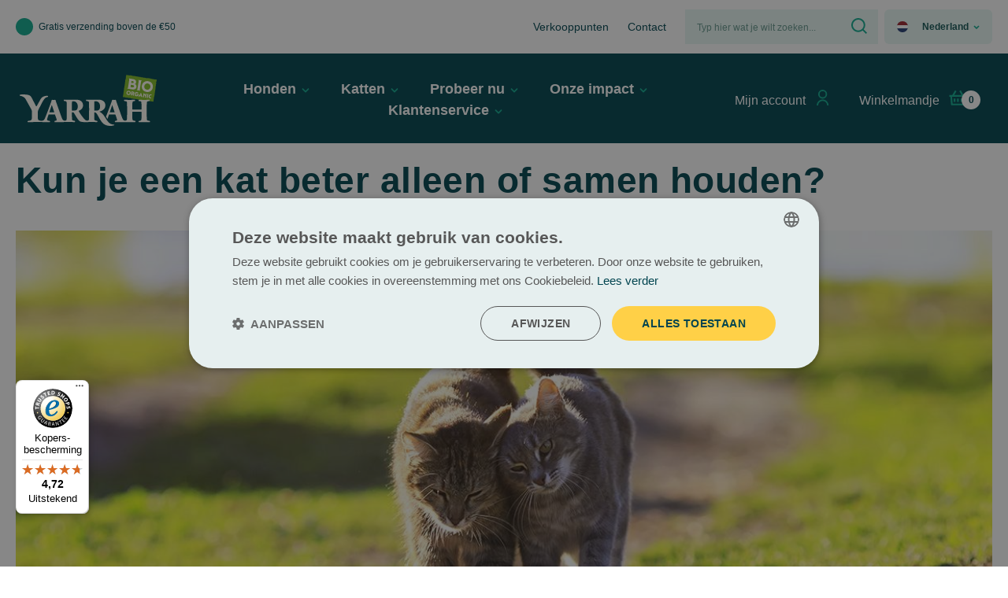

--- FILE ---
content_type: text/html; charset=UTF-8
request_url: https://www.yarrah.com/blog/kun-je-een-kat-beter-alleen-of-samen-houden/
body_size: 24653
content:
<!DOCTYPE html>
<html lang="nl-NL"
      itemscope="itemscope"
      itemtype="https://schema.org/WebPage">


    
                            
    <head>

                    
            <script id="wbmTagMangerDefine" type="text/javascript">
            let gtmIsTrackingProductClicks = Boolean(1),
                gtmIsTrackingAddToWishlistClicks = Boolean(),
                gtmContainerId = 'PSFL55',
                hasSWConsentSupport = Boolean();
            window.wbmScriptIsSet = false;
            window.dataLayer = window.dataLayer || [];
            window.dataLayer.push({"event":"user","id":null});
        </script>

            
                        <script id="wbmTagManger" type="text/javascript" >
                function getCookie(name) {
                    var cookieMatch = document.cookie.match(name + '=(.*?)(;|$)');
                    return cookieMatch && decodeURI(cookieMatch[1]);
                }

                let gtmCookieSet = getCookie('wbm-tagmanager-enabled');
                
                let googleTag = function(w,d,s,l,i){w[l]=w[l]||[];w[l].push({'gtm.start':new Date().getTime(),event:'gtm.js'});var f=d.getElementsByTagName(s)[0],j=d.createElement(s),dl=l!='dataLayer'?'&l='+l:'';j.async=true;j.src='https://sst.yarrah.com/yckcy6W4tF.js?tg='+i+dl;f.parentNode.insertBefore(j,f);};
                

                if (hasSWConsentSupport && gtmCookieSet === null) {
                    window.wbmGoogleTagmanagerId = gtmContainerId;
                    window.wbmScriptIsSet = false;
                    window.googleTag = googleTag;
                } else {
                    window.wbmScriptIsSet = true;
                    googleTag(window, document, 'script', 'dataLayer', gtmContainerId);
                    googleTag = null;

                    window.dataLayer = window.dataLayer || [];
                    function gtag() { dataLayer.push(arguments); }

                    if (hasSWConsentSupport) {
                        (() => {
                            const analyticsStorageEnabled = document.cookie.split(';').some((item) => item.trim().includes('google-analytics-enabled=1'));
                            const adsEnabled = document.cookie.split(';').some((item) => item.trim().includes('google-ads-enabled=1'));

                            gtag('consent', 'update', {
                                'ad_storage': adsEnabled ? 'granted' : 'denied',
                                'ad_user_data': adsEnabled ? 'granted' : 'denied',
                                'ad_personalization': adsEnabled ? 'granted' : 'denied',
                                'analytics_storage': analyticsStorageEnabled ? 'granted' : 'denied'
                            });
                        })();
                    }
                }

                
            </script>
            
                                    
        

    <!-- Shopware Analytics -->
    <script>
        window.shopwareAnalytics = {
            trackingId: '2274a0508b62883c3b8b251e9f5a9c18',
            merchantConsent: true,
            debug: false,
            storefrontController: 'Blog',
            storefrontAction: 'getPost',
            storefrontRoute: 'frontend.blog.post',
            storefrontCmsPageType:  'landingpage' ,
        };
    </script>
    <!-- End Shopware Analytics -->
        


                                                                                                                                                                                                
    <!-- added by Trusted Shops app: Start -->
    <script src="https://integrations.etrusted.com/applications/widget.js/v2" async defer></script>
    <!-- End -->
                        
        
                                    <meta charset="utf-8">
            
                            <meta name="viewport"
                      content="width=device-width, initial-scale=1, shrink-to-fit=no">
            
                                <meta name="author"
                      content="Yarrah">
                <meta name="robots"
                      content="all">
                <meta name="revisit-after"
                      content="">
                <meta name="keywords"
                      content="">
                <meta name="description"
                      content="Een kat alleen of samen houden, wat is nu eigenlijk beter? Zijn katten solitaire dieren? Lees hier meer over het alleen of samen houden van katten.">
            
    <link rel="alternate"
          type="application/rss+xml"
          title="netzp.blog.feed.metatitle"
          href="/blog.rss" />

                        <meta property="og:type"
              content="website"/>
        <meta property="og:site_name"
              content="Yarrah"/>
        <meta property="og:title"
              content="Kun je een kat beter alleen of samen houden? | Yarrah"/>
        <meta property="og:description"
              content="Een kat alleen of samen houden, wat is nu eigenlijk beter? Zijn katten solitaire dieren? Lees hier meer over het alleen of samen houden van katten."/>

                    <meta property="og:image"
                  content="https://www.yarrah.com/thumbnail/5c/44/c8/1647596310/Yarrah-cat-alone-or-not_1920x1920.jpg?ts=1647596311"/>
        
        <meta name="twitter:card"
              content="summary"/>
        <meta name="twitter:site"
              content="Yarrah"/>
        <meta name="twitter:title"
              content="Kun je een kat beter alleen of samen houden? | Yarrah"/>
        <meta name="twitter:description"
              content="Een kat alleen of samen houden, wat is nu eigenlijk beter? Zijn katten solitaire dieren? Lees hier meer over het alleen of samen houden van katten."/>
                    <meta name="twitter:image"
                  content="https://www.yarrah.com/thumbnail/5c/44/c8/1647596310/Yarrah-cat-alone-or-not_1920x1920.jpg?ts=1647596311"/>
            
                                <meta itemprop="copyrightHolder"
                      content="Yarrah">
                <meta itemprop="copyrightYear"
                      content="">
                <meta itemprop="isFamilyFriendly"
                      content="false">
                <meta itemprop="image"
                      content="https://www.yarrah.com/media/56/a6/16/1678871995/Yarrah_Bio_logo_dark.svg?ts=1726648115">
            
            <script type="application/ld+json">
            {
                "@context": "https://schema.org",
                "@type": "BlogPosting",
                "headline": "Kun je een kat beter alleen of samen houden?",
                "url": "https://www.yarrah.com/blog/kun-je-een-kat-beter-alleen-of-samen-houden/",
                "datePublished": "2022-03-18T09:40:05+00:00",
                "dateCreated": "2022-03-18T09:40:05+00:00",
                "dateModified": "2025-09-03T08:58:40+00:00",
                "description": "Wat is beter: een kat alleen of samen houden?",
                
                "image": "https://www.yarrah.com/thumbnail/5c/44/c8/1647596310/Yarrah-cat-alone-or-not_1920x1920.jpg?ts=1647596311",
                
                "author": {
                    "@type": "Person",
                    "name": "Yarrah"
                    
                    
                },
                
                "publisher": {
                    "@type": "Organization",
                    "name": "Yarrah",
                    "url": "https://www.yarrah.com/",
                    "logo": {
                        "@type": "ImageObject",
                        "url": "https://www.yarrah.com/media/56/a6/16/1678871995/Yarrah_Bio_logo_dark.svg?ts=1726648115"
                    }
                }
            }
        </script>
    
                                            <meta name="theme-color"
                      content="#fff">
                            
                                                <link rel="alternate" hreflang="x-default" href="https://www.yarrah.com/en/blog/does-a-cat-prefer-to-be-the-only-cat-in-the-house/">
                                    <link rel="alternate" hreflang="en" href="https://www.yarrah.com/en/blog/does-a-cat-prefer-to-be-the-only-cat-in-the-house/">
                                    <link rel="alternate" hreflang="it-IT" href="https://www.yarrah.com/it/blog/uno-o-due-gatti-in-casa/">
                                    <link rel="alternate" hreflang="fr-FR" href="https://www.yarrah.com/fr/blog/est-il-preferable-pour-un-chat-de-vivre-seul-ou-avec-dautres-chats/">
                                    <link rel="alternate" hreflang="en-GB" href="https://www.yarrah.com/uk/blog/does-a-cat-prefer-to-be-the-only-cat-in-the-house/">
                                    <link rel="alternate" hreflang="de-DE" href="https://www.yarrah.com/de/blog/sollte-man-eine-katze-besser-allein-oder-zusammen-halten/">
                                    <link rel="alternate" hreflang="nl-NL" href="https://www.yarrah.com/blog/kun-je-een-kat-beter-alleen-of-samen-houden/">
                                    

                
            

                    <link rel="icon" href="https://www.yarrah.com/media/c7/35/2f/1662470992/favicon-16x16.png?ts=1726649893">
        
                            
                                <link rel="canonical" href="https://www.yarrah.com/blog/kun-je-een-kat-beter-alleen-of-samen-houden/" />
            
                    <title itemprop="name">Kun je een kat beter alleen of samen houden? | Yarrah</title>
        
                                                                              <link rel="stylesheet"
                      href="https://www.yarrah.com/theme/af27d3cb5ba13d0cae1af919c3024ba4/css/all.css?1765953916">
                                    

      
    
                                                                                                                                                                                                                                      

    
            <link rel="stylesheet" href="https://www.yarrah.com/bundles/moorlfoundation/storefront/css/animate.css?1765953875">
    
    
            <script type="application/javascript">window.moorlAnimationZIndex = "9000";</script>
    
            <style>
            :root {
                --moorl-advanced-search-width: 600px;
            }
        </style>
    
                    
    <script>
        window.features = {"V6_5_0_0":true,"v6.5.0.0":true,"V6_6_0_0":true,"v6.6.0.0":true,"V6_7_0_0":false,"v6.7.0.0":false,"V6_8_0_0":false,"v6.8.0.0":false,"ADDRESS_SELECTION_REWORK":false,"address.selection.rework":false,"DISABLE_VUE_COMPAT":false,"disable.vue.compat":false,"ACCESSIBILITY_TWEAKS":false,"accessibility.tweaks":false,"ADMIN_VITE":false,"admin.vite":false,"TELEMETRY_METRICS":false,"telemetry.metrics":false,"PERFORMANCE_TWEAKS":false,"performance.tweaks":false,"CACHE_REWORK":false,"cache.rework":false,"PAYPAL_SETTINGS_TWEAKS":false,"paypal.settings.tweaks":false,"SSO":false,"sso":false,"FEATURE_SWAGCMSEXTENSIONS_1":true,"feature.swagcmsextensions.1":true,"FEATURE_SWAGCMSEXTENSIONS_2":true,"feature.swagcmsextensions.2":true,"FEATURE_SWAGCMSEXTENSIONS_8":true,"feature.swagcmsextensions.8":true,"FEATURE_SWAGCMSEXTENSIONS_63":true,"feature.swagcmsextensions.63":true,"RULE_BUILDER":true,"rule.builder":true,"FLOW_BUILDER":true,"flow.builder":true,"ADVANCED_SEARCH":true,"advanced.search":true,"RETURNS_MANAGEMENT":true,"returns.management":true,"TEXT_GENERATOR":true,"text.generator":true,"CHECKOUT_SWEETENER":true,"checkout.sweetener":true,"IMAGE_CLASSIFICATION":true,"image.classification":true,"PROPERTY_EXTRACTOR":true,"property.extractor":true,"REVIEW_SUMMARY":true,"review.summary":true,"REVIEW_TRANSLATOR":true,"review.translator":true,"CONTENT_GENERATOR":true,"content.generator":true,"EXPORT_ASSISTANT":true,"export.assistant":true,"QUICK_ORDER":true,"quick.order":true,"EMPLOYEE_MANAGEMENT":true,"employee.management":true,"QUOTE_MANAGEMENT":true,"quote.management":true,"CAPTCHA":true,"captcha":true,"NATURAL_LANGUAGE_SEARCH":true,"natural.language.search":true};
    </script>
        

                                
            <script type="text/javascript"
                                src='https://www.google.com/recaptcha/api.js?render=6LdPe08aAAAAAGufhl5aFUH6wiK-LGUH2EvDFOCY'
                defer></script>
        <script>
                                        window.googleReCaptchaV3Active = true;
                    </script>
            

    
                
        
                                                <script>
                window.activeNavigationId = '0e0304b2546448c686f8050148fb8e49';
                window.router = {
                    'frontend.cart.offcanvas': '/checkout/offcanvas',
                    'frontend.cookie.offcanvas': '/cookie/offcanvas',
                    'frontend.checkout.finish.page': '/checkout/finish',
                    'frontend.checkout.info': '/widgets/checkout/info',
                    'frontend.menu.offcanvas': '/widgets/menu/offcanvas',
                    'frontend.cms.page': '/widgets/cms',
                    'frontend.cms.navigation.page': '/widgets/cms/navigation',
                    'frontend.account.addressbook': '/widgets/account/address-book',
                    'frontend.country.country-data': '/country/country-state-data',
                    'frontend.app-system.generate-token': '/app-system/Placeholder/generate-token',
                    };
                window.salesChannelId = 'fd5956bf8e7f4fda9d675e49e85d7cb7';
            </script>
        

        
    <script>
        window.router['widgets.swag.cmsExtensions.quickview'] = '/swag/cms-extensions/quickview';
        window.router['widgets.swag.cmsExtensions.quickview.variant'] = '/swag/cms-extensions/quickview/variant';
    </script>


    <script>
    window.router['frontend.memo.postcode.alert.generate'] = '/widget/memo/postcode/alert/generate';
    window.router['frontend.memo.postcode.debug.log'] = '/widget/memo/postcode/debug/log';
    window.router['frontend.memo.postcode.country-switch'] = '/widget/memo/postcode/country-switch';
    window.router['frontend.memo.postcode.autocomplete.search'] = '/widget/memo/postcode/autocomplete/search';
    window.router['frontend.memo.postcode.autocomplete.details'] = '/widget/memo/postcode/autocomplete/details';
    window.router['frontend.memo.postcode.address.postcode'] = '/widget/memo/postcode/address/details';
</script>


    
    

    <script>
        window.router['frontend.shopware_analytics.customer.data'] = '/storefront/script/shopware-analytics-customer'
    </script>

                                <script>
                
                window.breakpoints = {"xs":0,"sm":576,"md":768,"lg":992,"xl":1200,"xxl":1400};
            </script>
        
        
                        
                            <script>
                window.themeAssetsPublicPath = 'https://www.yarrah.com/theme/019951b1a726709eb23369ee9d52f598/assets/';
            </script>
        
                        
    <script>
        window.validationMessages = {"required":"De invoer mag niet leeg zijn.","email":"Ongeldig e-mailadres. E-mailadressen moeten het formaat `user@example.com` hebben en een `@` en een `.` bevatten.","confirmation":"De invoer is niet identiek.","minLength":"%field% is te kort."};
    </script>
        
                        
                                                    
    
    <script id="mabpMaxPurchaseMsg" type="text/x-template">
                                                                                                                                    <span class="icon icon-info">
                                        <svg xmlns="http://www.w3.org/2000/svg" xmlns:xlink="http://www.w3.org/1999/xlink" width="24" height="24" viewBox="0 0 24 24"><defs><path d="M12 7c.5523 0 1 .4477 1 1s-.4477 1-1 1-1-.4477-1-1 .4477-1 1-1zm1 9c0 .5523-.4477 1-1 1s-1-.4477-1-1v-5c0-.5523.4477-1 1-1s1 .4477 1 1v5zm11-4c0 6.6274-5.3726 12-12 12S0 18.6274 0 12 5.3726 0 12 0s12 5.3726 12 12zM12 2C6.4772 2 2 6.4772 2 12s4.4772 10 10 10 10-4.4772 10-10S17.5228 2 12 2z" id="icons-default-info" /></defs><use xlink:href="#icons-default-info" fill="#758CA3" fill-rule="evenodd" /></svg>
                    </span>
    
     Maximale bestelhoeveelheid: %qty%
            </script>
    <script id="mabpMinPurchaseMsg" type="text/x-template">
                                                                                                                                    <span class="icon icon-info">
                                        <svg xmlns="http://www.w3.org/2000/svg" xmlns:xlink="http://www.w3.org/1999/xlink" width="24" height="24" viewBox="0 0 24 24"><defs><path d="M12 7c.5523 0 1 .4477 1 1s-.4477 1-1 1-1-.4477-1-1 .4477-1 1-1zm1 9c0 .5523-.4477 1-1 1s-1-.4477-1-1v-5c0-.5523.4477-1 1-1s1 .4477 1 1v5zm11-4c0 6.6274-5.3726 12-12 12S0 18.6274 0 12 5.3726 0 12 0s12 5.3726 12 12zM12 2C6.4772 2 2 6.4772 2 12s4.4772 10 10 10 10-4.4772 10-10S17.5228 2 12 2z" id="icons-default-info" /></defs><use xlink:href="#icons-default-info" fill="#758CA3" fill-rule="evenodd" /></svg>
                    </span>
    
     Minimum bestelhoeveelheid: %qty%
            </script>

            
                
            <script>
                window.maxiaAdvBlockPrices = {
                    currencyConfig: {
                        locale: "nl-NL",
                        symbol: "\u20ac",
                        symbolPosition: 1,
                        isoCode: "EUR"
                    },
                    liveUpdateConfig: {
                        liveUpdateBuyBox: false
                    }
                };

                            </script>
            
        
                                                    <script>
                        window.themeJsPublicPath = 'https://www.yarrah.com/theme/af27d3cb5ba13d0cae1af919c3024ba4/js/';
                    </script>
                                            <script type="text/javascript" src="https://www.yarrah.com/theme/af27d3cb5ba13d0cae1af919c3024ba4/js/storefront/storefront.js?1765953916" defer></script>
                                            <script type="text/javascript" src="https://www.yarrah.com/theme/af27d3cb5ba13d0cae1af919c3024ba4/js/neti-next-store-locator/neti-next-store-locator.js?1765953916" defer></script>
                                            <script type="text/javascript" src="https://www.yarrah.com/theme/af27d3cb5ba13d0cae1af919c3024ba4/js/netzp-blog6/netzp-blog6.js?1765953916" defer></script>
                                            <script type="text/javascript" src="https://www.yarrah.com/theme/af27d3cb5ba13d0cae1af919c3024ba4/js/zeobv-get-notified/zeobv-get-notified.js?1765953916" defer></script>
                                            <script type="text/javascript" src="https://www.yarrah.com/theme/af27d3cb5ba13d0cae1af919c3024ba4/js/swag-cms-extensions/swag-cms-extensions.js?1765953916" defer></script>
                                            <script type="text/javascript" src="https://www.yarrah.com/theme/af27d3cb5ba13d0cae1af919c3024ba4/js/memo-postcode-plugin/memo-postcode-plugin.js?1765953916" defer></script>
                                            <script type="text/javascript" src="https://www.yarrah.com/theme/af27d3cb5ba13d0cae1af919c3024ba4/js/maxia-listing-variants6/maxia-listing-variants6.js?1765953916" defer></script>
                                            <script type="text/javascript" src="https://www.yarrah.com/theme/af27d3cb5ba13d0cae1af919c3024ba4/js/i-s-m-maxia-listing-variants6-extend/i-s-m-maxia-listing-variants6-extend.js?1765953916" defer></script>
                                            <script type="text/javascript" src="https://www.yarrah.com/theme/af27d3cb5ba13d0cae1af919c3024ba4/js/i-s-m-language-switcher/i-s-m-language-switcher.js?1765953916" defer></script>
                                            <script type="text/javascript" src="https://www.yarrah.com/theme/af27d3cb5ba13d0cae1af919c3024ba4/js/i-s-m-food-guide/i-s-m-food-guide.js?1765953916" defer></script>
                                            <script type="text/javascript" src="https://www.yarrah.com/theme/af27d3cb5ba13d0cae1af919c3024ba4/js/compra-password-validator-s-w6/compra-password-validator-s-w6.js?1765953916" defer></script>
                                            <script type="text/javascript" src="https://www.yarrah.com/theme/af27d3cb5ba13d0cae1af919c3024ba4/js/futi-faq-manager-s-w6/futi-faq-manager-s-w6.js?1765953916" defer></script>
                                            <script type="text/javascript" src="https://www.yarrah.com/theme/af27d3cb5ba13d0cae1af919c3024ba4/js/i-s-m-food-calculator/i-s-m-food-calculator.js?1765953916" defer></script>
                                            <script type="text/javascript" src="https://www.yarrah.com/theme/af27d3cb5ba13d0cae1af919c3024ba4/js/sven-das-pop-up/sven-das-pop-up.js?1765953916" defer></script>
                                            <script type="text/javascript" src="https://www.yarrah.com/theme/af27d3cb5ba13d0cae1af919c3024ba4/js/wbm-tag-manager-analytics/wbm-tag-manager-analytics.js?1765953916" defer></script>
                                            <script type="text/javascript" src="https://www.yarrah.com/theme/af27d3cb5ba13d0cae1af919c3024ba4/js/maxia-adv-block-prices6/maxia-adv-block-prices6.js?1765953916" defer></script>
                                            <script type="text/javascript" src="https://www.yarrah.com/theme/af27d3cb5ba13d0cae1af919c3024ba4/js/coe-abo-sw6/coe-abo-sw6.js?1765953916" defer></script>
                                            <script type="text/javascript" src="https://www.yarrah.com/theme/af27d3cb5ba13d0cae1af919c3024ba4/js/swag-pay-pal/swag-pay-pal.js?1765953916" defer></script>
                                            <script type="text/javascript" src="https://www.yarrah.com/theme/af27d3cb5ba13d0cae1af919c3024ba4/js/solid-advanced-slider-elements/solid-advanced-slider-elements.js?1765953916" defer></script>
                                            <script type="text/javascript" src="https://www.yarrah.com/theme/af27d3cb5ba13d0cae1af919c3024ba4/js/subscription/subscription.js?1765953916" defer></script>
                                            <script type="text/javascript" src="https://www.yarrah.com/theme/af27d3cb5ba13d0cae1af919c3024ba4/js/checkout-sweetener/checkout-sweetener.js?1765953916" defer></script>
                                            <script type="text/javascript" src="https://www.yarrah.com/theme/af27d3cb5ba13d0cae1af919c3024ba4/js/text-translator/text-translator.js?1765953916" defer></script>
                                            <script type="text/javascript" src="https://www.yarrah.com/theme/af27d3cb5ba13d0cae1af919c3024ba4/js/employee-management/employee-management.js?1765953916" defer></script>
                                            <script type="text/javascript" src="https://www.yarrah.com/theme/af27d3cb5ba13d0cae1af919c3024ba4/js/quick-order/quick-order.js?1765953916" defer></script>
                                            <script type="text/javascript" src="https://www.yarrah.com/theme/af27d3cb5ba13d0cae1af919c3024ba4/js/advanced-search/advanced-search.js?1765953916" defer></script>
                                            <script type="text/javascript" src="https://www.yarrah.com/theme/af27d3cb5ba13d0cae1af919c3024ba4/js/captcha/captcha.js?1765953916" defer></script>
                                            <script type="text/javascript" src="https://www.yarrah.com/theme/af27d3cb5ba13d0cae1af919c3024ba4/js/quote-management/quote-management.js?1765953916" defer></script>
                                            <script type="text/javascript" src="https://www.yarrah.com/theme/af27d3cb5ba13d0cae1af919c3024ba4/js/a-i-search/a-i-search.js?1765953916" defer></script>
                                            <script type="text/javascript" src="https://www.yarrah.com/theme/af27d3cb5ba13d0cae1af919c3024ba4/js/spatial-cms-element/spatial-cms-element.js?1765953916" defer></script>
                                            <script type="text/javascript" src="https://www.yarrah.com/theme/af27d3cb5ba13d0cae1af919c3024ba4/js/order-approval/order-approval.js?1765953916" defer></script>
                                            <script type="text/javascript" src="https://www.yarrah.com/theme/af27d3cb5ba13d0cae1af919c3024ba4/js/shopping-list/shopping-list.js?1765953916" defer></script>
                                            <script type="text/javascript" src="https://www.yarrah.com/theme/af27d3cb5ba13d0cae1af919c3024ba4/js/moorl-foundation/moorl-foundation.js?1765953916" defer></script>
                                            <script type="text/javascript" src="https://www.yarrah.com/theme/af27d3cb5ba13d0cae1af919c3024ba4/js/acris-separate-street-c-s/acris-separate-street-c-s.js?1765953916" defer></script>
                                            <script type="text/javascript" src="https://www.yarrah.com/theme/af27d3cb5ba13d0cae1af919c3024ba4/js/trusted-shops-easy-integration-s6/trusted-shops-easy-integration-s6.js?1765953916" defer></script>
                                            <script type="text/javascript" src="https://www.yarrah.com/theme/af27d3cb5ba13d0cae1af919c3024ba4/js/swag-analytics/swag-analytics.js?1765953916" defer></script>
                                            <script type="text/javascript" src="https://www.yarrah.com/theme/af27d3cb5ba13d0cae1af919c3024ba4/js/base-theme/base-theme.js?1765953916" defer></script>
                                            <script type="text/javascript" src="https://www.yarrah.com/theme/af27d3cb5ba13d0cae1af919c3024ba4/js/i-s-m-yarrah-theme/i-s-m-yarrah-theme.js?1765953916" defer></script>
                                                        

    
        
        
        
        
    
        
        

                                
    <script>
        window.mollie_javascript_use_shopware = '0'
    </script>

            <script type="text/javascript" src="https://www.yarrah.com/bundles/molliepayments/mollie-payments.js?1765953875" defer></script>
    



                                            
            
            
            <script>window.maxiaListingVariants = {"cmsPageId":"b1517d5ef56f45a2ba5d4a6d4560f58a","ajaxUrl":"\/maxia-variants\/product","popupCloseIcon":"<span class=\"icon icon-x icon-sm\">\n                    <svg xmlns=\"http:\/\/www.w3.org\/2000\/svg\" xmlns:xlink=\"http:\/\/www.w3.org\/1999\/xlink\" width=\"24\" height=\"24\" viewBox=\"0 0 24 24\"><defs><path d=\"m10.5858 12-7.293-7.2929c-.3904-.3905-.3904-1.0237 0-1.4142.3906-.3905 1.0238-.3905 1.4143 0L12 10.5858l7.2929-7.293c.3905-.3904 1.0237-.3904 1.4142 0 .3905.3906.3905 1.0238 0 1.4143L13.4142 12l7.293 7.2929c.3904.3905.3904 1.0237 0 1.4142-.3906.3905-1.0238.3905-1.4143 0L12 13.4142l-7.2929 7.293c-.3905.3904-1.0237.3904-1.4142 0-.3905-.3906-.3905-1.0238 0-1.4143L10.5858 12z\" id=\"icons-default-x\" \/><\/defs><use xlink:href=\"#icons-default-x\" fill=\"#758CA3\" fill-rule=\"evenodd\" \/><\/svg>\n          <\/span>","popupCloseButtonLabel":"maxia-listing-variants.quickbuy.popup-close-button-label","quickBuyDetailLink":true,"detailRedirectUrl":"\/maxia-variants\/redirect"};</script>
        


    
    
        </head>

    <body class="is-ctl-blog is-act-getpost">

            
                
    
    
            <div id="page-top" class="skip-to-content bg-primary-subtle text-primary-emphasis overflow-hidden" tabindex="-1">
            <div class="container skip-to-content-container d-flex justify-content-center visually-hidden-focusable">
                                                                                        <a href="#content-main" class="skip-to-content-link d-inline-flex text-decoration-underline m-1 p-2 fw-bold gap-2">
                                Ga naar de hoofdinhoud
                            </a>
                                            
                                                                        <a href="#header-main-search-input" class="skip-to-content-link d-inline-flex text-decoration-underline m-1 p-2 fw-bold gap-2 d-none d-sm-block">
                                Ga naar de zoekopdracht
                            </a>
                                            
                                                                        <a href="#main-navigation-menu" class="skip-to-content-link d-inline-flex text-decoration-underline m-1 p-2 fw-bold gap-2 d-none d-lg-block">
                                Ga naar de hoofdnavigatie
                            </a>
                                                                        </div>
        </div>
        
                                        <noscript>
                <iframe src="https://sst.yarrah.com/yckcy6W4tF.js/ns.html?id=PSFL55"
                        height="0"
                        width="0"
                        style="display:none;visibility:hidden"
                        title="Google Tagmanager">

                </iframe>
            </noscript>
            
                <noscript class="noscript-main">
                
    <div role="alert"
         aria-live="polite"
                  class="alert alert-info alert-has-icon">
                                                                        
                                                                                                                                                                    <span class="icon icon-info" aria-hidden="true">
                                        <svg xmlns="http://www.w3.org/2000/svg" xmlns:xlink="http://www.w3.org/1999/xlink" width="24" height="24" viewBox="0 0 24 24"><defs><path d="M12 7c.5523 0 1 .4477 1 1s-.4477 1-1 1-1-.4477-1-1 .4477-1 1-1zm1 9c0 .5523-.4477 1-1 1s-1-.4477-1-1v-5c0-.5523.4477-1 1-1s1 .4477 1 1v5zm11-4c0 6.6274-5.3726 12-12 12S0 18.6274 0 12 5.3726 0 12 0s12 5.3726 12 12zM12 2C6.4772 2 2 6.4772 2 12s4.4772 10 10 10 10-4.4772 10-10S17.5228 2 12 2z" id="icons-default-info" /></defs><use xlink:href="#icons-default-info" fill="#758CA3" fill-rule="evenodd" /></svg>
                    </span>
    
                                                        
                                    
                    <div class="alert-content-container">
                                                    
                                                        <div class="alert-content">                                                    Om alle functies van onze shop te kunnen gebruiken, adviseren wij u om Javascript in uw browser in te schakelen.
                                                                </div>                
                                                                </div>
            </div>
            </noscript>
        

                                
    
                    
    
                <header class="header-main">
                                                
            <div class="top-bar-custom">
        <div class="container">
                            <div class="col col-lg-6 usp-header-col">
                                                                            <div class="usp-base usp-header">
                        <div class="container">
                                <div class="usp-wrapper"
                     data-base-slider="true"
                     data-base-slider-options='{&quot;containerSelector&quot;:&quot;.usp-wrapper ul&quot;,&quot;slider&quot;:{&quot;autoplay&quot;:true,&quot;autoplayButtonOutput&quot;:false,&quot;autoplayTimeout&quot;:3500,&quot;mouseDrag&quot;:true,&quot;speed&quot;:400,&quot;nav&quot;:false,&quot;controls&quot;:false,&quot;responsive&quot;:{&quot;xs&quot;:{&quot;disable&quot;:false},&quot;sm&quot;:{&quot;disable&quot;:false},&quot;md&quot;:{&quot;disable&quot;:false},&quot;lg&quot;:{&quot;disable&quot;:false},&quot;xl&quot;:{&quot;disable&quot;:true},&quot;xxl&quot;:{&quot;disable&quot;:true}}}}'
                >
                    <ul><li>Onze klanten beoordelen ons gemiddeld met 4.73 van de 5</li>
<li>Gratis verzending boven de €50</li>
<li>Binnen 2 tot 3 werkdagen geleverd</li></ul>
                </div>
                            </div>
                    </div>
                                        </div>
                        <div class="col top-bar-right d-none d-lg-flex">
                <div class="top-bar-links">
                                            <a href="/StoreLocator?distance=10&order=distance&country=NL">Verkooppunten</a>
<a href="/klantenservice/">Contact</a>
                                    </div>

                <div class="top-bar-search">
                    
<div class="header-search">
    <form action="/search"
        method="get"
        data-search-widget="true"
        data-search-widget-options="null"
        data-url="/suggest?search="
        class="header-search-form">
                    <div class="input-group">
                                    <input
                        type="search"
                        id="header-main-search-input"
                        name="search"
                        class="form-control header-search-input"
                        autocomplete="off"
                        autocapitalize="off"
                        placeholder="Typ hier wat je wilt zoeken..."
                        aria-label="Typ hier wat je wilt zoeken..."
                        role="combobox"
                        aria-autocomplete="list"
                        aria-controls="search-suggest-listbox"
                        aria-expanded="false"
                        aria-describedby="search-suggest-result-info"
                        value="">
                
                                    <div class="input-group-append">
                        <button type="submit"
                                class="btn header-search-btn"
                                aria-label="Zoeken"
                        >
                                                            <span class="header-search-icon">
                                                                                                                                                    <span class="icon icon-ism-icons icon-ism-icons-search">
                                        <svg width="20" height="20" viewBox="0 0 20 20" xmlns="http://www.w3.org/2000/svg">
    <path d="M15.783 14.391 20 18.607 18.607 20l-4.216-4.217a8.822 8.822 0 0 1-5.53 1.939C3.97 17.722 0 13.752 0 8.86S3.97 0 8.86 0c4.892 0 8.862 3.97 8.862 8.86a8.822 8.822 0 0 1-1.939 5.531zm-1.975-.73a6.87 6.87 0 0 0 1.945-4.8A6.89 6.89 0 0 0 8.86 1.969a6.89 6.89 0 0 0-6.892 6.892 6.89 6.89 0 0 0 6.892 6.892 6.87 6.87 0 0 0 4.8-1.945l.147-.147z" fill="#10AA8E" fill-rule="evenodd"/>
</svg>

                    </span>
    
                                    </span>
                                                    </button>
                    </div>
                
                                    <button class="btn header-close-btn js-search-close-btn d-none"
                            type="button"
                            aria-label="De dropdown-zoekopdracht sluiten">
                        <span class="header-close-icon">
                                                                                                                                            <span class="icon icon-x">
                                        <svg xmlns="http://www.w3.org/2000/svg" xmlns:xlink="http://www.w3.org/1999/xlink" width="24" height="24" viewBox="0 0 24 24"><defs><path d="m10.5858 12-7.293-7.2929c-.3904-.3905-.3904-1.0237 0-1.4142.3906-.3905 1.0238-.3905 1.4143 0L12 10.5858l7.2929-7.293c.3905-.3904 1.0237-.3904 1.4142 0 .3905.3906.3905 1.0238 0 1.4143L13.4142 12l7.293 7.2929c.3904.3905.3904 1.0237 0 1.4142-.3906.3905-1.0238.3905-1.4143 0L12 13.4142l-7.2929 7.293c-.3905.3904-1.0237.3904-1.4142 0-.3905-.3906-.3905-1.0238 0-1.4143L10.5858 12z" id="icons-default-x" /></defs><use xlink:href="#icons-default-x" fill="#758CA3" fill-rule="evenodd" /></svg>
                    </span>
    
                            </span>
                    </button>
                            </div>
            </form>
</div>
                </div>

                                    <div class="top-bar-language">
                                    <div class="language-switcher">
                <div class="language-menu-block">
                    <button class="btn language-menu-btn header-actions-btn"
                    type="button"
                    id="languageWidget"
                    data-open-language-switcher-plugin="true"
                    aria-label="language.languageTitle">
                            
    
                
    
    
    
            <span class="icon icon-ism-icons">
            <img src="https://www.yarrah.com/media/a5/d4/9a/1667975636/flag-nl.svg?ts=1667975636" alt="">
        </span>
    
            <span class="title">Nederland</span>
    
                                                                                                                            <span class="icon icon-ism-icons icon-ism-icons-small-arrow">
                                        <?xml version="1.0" encoding="UTF-8"?>
<svg width="10px" height="6px" viewBox="0 0 10 6" version="1.1"
     xmlns="http://www.w3.org/2000/svg">
    <g id="small-arrow-1" stroke="none" stroke-width="1" fill="none" fill-rule="evenodd" stroke-linejoin="round">
        <g id="small-arrow-2" transform="translate(-337.000000, -1416.000000)" stroke="#10AA8E" stroke-width="2">
            <g id="small-arrow-3" transform="translate(128.000000, 1368.000000)">
                <g id="small-arrow-4" transform="translate(0.000000, 31.000000)">
                    <polyline id="small-arrow-5" points="210 18 214 22 218 18"></polyline>
                </g>
            </g>
        </g>
    </g>
</svg>

                    </span>
    
                    </button>
            </div>
        </div>
    
                    </div>
                            </div>
        </div>
    </div>

    <div class="container header-main-fixed" data-sticky-header="true">
            
            <div class="row align-items-center header-row">
                <div class="col-12 d-none d-lg-block col-lg-auto header-logo-col">
            <div class="header-logo-main text-center">
                    <a class="header-logo-main-link"
               href="/"
               title="Naar de startpagina">
                
                            
    <picture class="header-logo-picture header-logo-picture-white">
        <img src="https://www.yarrah.com/media/09/69/a7/1678876938/Yarrah_Bio_logo_white.svg?ts=1726647917"
             alt="Naar de startpagina"
             class="img-fluid header-logo-main-img"
             loading="lazy"
        />
    </picture>

                        <picture class="header-logo-picture d-block m-auto">
                                                                            
                                                                            
                                                                                    <img src="https://www.yarrah.com/media/56/a6/16/1678871995/Yarrah_Bio_logo_dark.svg?ts=1726648115"
                                     alt="Naar de startpagina"
                                     class="img-fluid header-logo-main-img">
                                                                        </picture>
                

            </a>
            </div>
    </div>

                <div class="col header-navigation">
            
    <div class="main-navigation"
         id="mainNavigation"
         data-flyout-menu="true">
                    <div class="container">
                                    <nav class="nav main-navigation-menu"
                        id="main-navigation-menu"
                        aria-label="Hoofdnavigatie"
                        itemscope="itemscope"
                        itemtype="https://schema.org/SiteNavigationElement">
                        
                        
                                                    
                                                                                            
                                            <a class="nav-link main-navigation-link"
           href="https://www.yarrah.com/honden/"
           itemprop="url"
           data-flyout-menu-trigger="ea5b6c8f9bd3473b9c4029aa35845205"                      title="Honden">
            <div class="main-navigation-link-text">
                <span itemprop="name">Honden</span>

                                                                                                                                                                            <span class="icon icon-arrow-medium-down icon-xs">
                                        <svg xmlns="http://www.w3.org/2000/svg" xmlns:xlink="http://www.w3.org/1999/xlink" width="16" height="16" viewBox="0 0 16 16"><defs><path id="icons-solid-arrow-medium-down" d="M4.7071 6.2929c-.3905-.3905-1.0237-.3905-1.4142 0-.3905.3905-.3905 1.0237 0 1.4142l4 4c.3905.3905 1.0237.3905 1.4142 0l4-4c.3905-.3905.3905-1.0237 0-1.4142-.3905-.3905-1.0237-.3905-1.4142 0L8 9.5858l-3.2929-3.293z" /></defs><use xlink:href="#icons-solid-arrow-medium-down" fill="#758CA3" fill-rule="evenodd" /></svg>
                    </span>
    
                                                    </div>
        </a>
                                                                                                
                                            <a class="nav-link main-navigation-link"
           href="https://www.yarrah.com/katten/"
           itemprop="url"
           data-flyout-menu-trigger="7086c128826245e899476744e0dafa52"                      title="Katten">
            <div class="main-navigation-link-text">
                <span itemprop="name">Katten</span>

                                                                                                                                                                            <span class="icon icon-arrow-medium-down icon-xs">
                                        <svg xmlns="http://www.w3.org/2000/svg" xmlns:xlink="http://www.w3.org/1999/xlink" width="16" height="16" viewBox="0 0 16 16"><use xlink:href="#icons-solid-arrow-medium-down" fill="#758CA3" fill-rule="evenodd" /></svg>
                    </span>
    
                                                    </div>
        </a>
                                                                                                
                                            <a class="nav-link main-navigation-link"
           href="/honden-katten/proefpakket/"
           itemprop="url"
           data-flyout-menu-trigger="c6ed30d766f041028c16a191b4138dff"                      title="Probeer nu">
            <div class="main-navigation-link-text">
                <span itemprop="name">Probeer nu</span>

                                                                                                                                                                            <span class="icon icon-arrow-medium-down icon-xs">
                                        <svg xmlns="http://www.w3.org/2000/svg" xmlns:xlink="http://www.w3.org/1999/xlink" width="16" height="16" viewBox="0 0 16 16"><use xlink:href="#icons-solid-arrow-medium-down" fill="#758CA3" fill-rule="evenodd" /></svg>
                    </span>
    
                                                    </div>
        </a>
                                                                                                
                                            <a class="nav-link main-navigation-link"
           href="https://www.yarrah.com/onze-impact/"
           itemprop="url"
           data-flyout-menu-trigger="03939a94d69b42fdabcb5480c74356e7"                      title="Onze impact">
            <div class="main-navigation-link-text">
                <span itemprop="name">Onze impact</span>

                                                                                                                                                                            <span class="icon icon-arrow-medium-down icon-xs">
                                        <svg xmlns="http://www.w3.org/2000/svg" xmlns:xlink="http://www.w3.org/1999/xlink" width="16" height="16" viewBox="0 0 16 16"><use xlink:href="#icons-solid-arrow-medium-down" fill="#758CA3" fill-rule="evenodd" /></svg>
                    </span>
    
                                                    </div>
        </a>
                                                                                                
                                            <a class="nav-link main-navigation-link"
           href="https://www.yarrah.com/klantenservice/"
           itemprop="url"
           data-flyout-menu-trigger="f444be6eccfc4f1594ee4ac59bd38247"                      title="Klantenservice">
            <div class="main-navigation-link-text">
                <span itemprop="name">Klantenservice</span>

                                                                                                                                                                            <span class="icon icon-arrow-medium-down icon-xs">
                                        <svg xmlns="http://www.w3.org/2000/svg" xmlns:xlink="http://www.w3.org/1999/xlink" width="16" height="16" viewBox="0 0 16 16"><use xlink:href="#icons-solid-arrow-medium-down" fill="#758CA3" fill-rule="evenodd" /></svg>
                    </span>
    
                                                    </div>
        </a>
                                                                            </nav>
                
                                                                                                                                                                                                                                                                                                                                                                                                                                                                                                                                                                        
                                                                        <div class="navigation-flyouts">
                                                                                                                                                                                                        <div class="navigation-flyout"
                                                     data-flyout-menu-id="ea5b6c8f9bd3473b9c4029aa35845205">
                                                    <div class="container">
                                                                                                                            
    
            <div class="row navigation-flyout-content">
                <div class="col">
                                                    
                    
    
    <div class="row navigation-flyout-categories is-level-0">
                                            
                <div class="navigation-flyout-col">
                                                                        <a class="nav-item nav-link navigation-flyout-link is-level-0"
                               href="https://www.yarrah.com/honden/droogvoer/"
                               itemprop="url"
                                                              title="Droogvoer">
                                <span itemprop="name">Droogvoer</span>
                            </a>
                                            
        
            </div>
                                            
                <div class="navigation-flyout-col">
                                                                        <a class="nav-item nav-link navigation-flyout-link is-level-0"
                               href="https://www.yarrah.com/honden/natvoer/"
                               itemprop="url"
                                                              title="Natvoer">
                                <span itemprop="name">Natvoer</span>
                            </a>
                                            
        
            </div>
                                            
                <div class="navigation-flyout-col">
                                                                        <a class="nav-item nav-link navigation-flyout-link is-level-0"
                               href="https://www.yarrah.com/honden/snacks/"
                               itemprop="url"
                                                              title="Snacks">
                                <span itemprop="name">Snacks</span>
                            </a>
                                            
        
            </div>
                                            
                <div class="navigation-flyout-col">
                                                                        <a class="nav-item nav-link navigation-flyout-link is-level-0"
                               href="https://www.yarrah.com/honden/extra-s/"
                               itemprop="url"
                                                              title="Extra&#039;s">
                                <span itemprop="name">Extra&#039;s</span>
                            </a>
                                            
        
            </div>
                                            
                <div class="navigation-flyout-col">
                                                                        <a class="nav-item nav-link navigation-flyout-link is-level-0"
                               href="https://www.yarrah.com/honden/proefpakket/"
                               itemprop="url"
                                                              title="Proefpakket">
                                <span itemprop="name">Proefpakket</span>
                            </a>
                                            
        
            </div>
            </div>
                        
            </div>

                    </div>
                                                                                                                </div>
                                                </div>
                                                                                                                                                                                                                                                            <div class="navigation-flyout"
                                                     data-flyout-menu-id="7086c128826245e899476744e0dafa52">
                                                    <div class="container">
                                                                                                                            
    
            <div class="row navigation-flyout-content">
                <div class="col">
                                                    
                    
    
    <div class="row navigation-flyout-categories is-level-0">
                                            
                <div class="navigation-flyout-col">
                                                                        <a class="nav-item nav-link navigation-flyout-link is-level-0"
                               href="https://www.yarrah.com/katten/droogvoer/"
                               itemprop="url"
                                                              title="Droogvoer">
                                <span itemprop="name">Droogvoer</span>
                            </a>
                                            
        
            </div>
                                            
                <div class="navigation-flyout-col">
                                                                        <a class="nav-item nav-link navigation-flyout-link is-level-0"
                               href="https://www.yarrah.com/katten/natvoer/"
                               itemprop="url"
                                                              title="Natvoer">
                                <span itemprop="name">Natvoer</span>
                            </a>
                                            
        
            </div>
                                            
                <div class="navigation-flyout-col">
                                                                        <a class="nav-item nav-link navigation-flyout-link is-level-0"
                               href="https://www.yarrah.com/katten/snacks/"
                               itemprop="url"
                                                              title="Snacks">
                                <span itemprop="name">Snacks</span>
                            </a>
                                            
        
            </div>
                                            
                <div class="navigation-flyout-col">
                                                                        <a class="nav-item nav-link navigation-flyout-link is-level-0"
                               href="https://www.yarrah.com/katten/kattengrind/"
                               itemprop="url"
                                                              title="Extra&#039;s">
                                <span itemprop="name">Extra&#039;s</span>
                            </a>
                                            
        
            </div>
                                            
                <div class="navigation-flyout-col">
                                                                        <a class="nav-item nav-link navigation-flyout-link is-level-0"
                               href="https://www.yarrah.com/katten/kittenvoer/"
                               itemprop="url"
                                                              title="Kitten">
                                <span itemprop="name">Kitten</span>
                            </a>
                                            
        
            </div>
                                            
                <div class="navigation-flyout-col">
                                                                        <a class="nav-item nav-link navigation-flyout-link is-level-0"
                               href="https://www.yarrah.com/katten/proefpakket/"
                               itemprop="url"
                                                              title="Proefpakket">
                                <span itemprop="name">Proefpakket</span>
                            </a>
                                            
        
            </div>
            </div>
                        
            </div>

                    </div>
                                                                                                                </div>
                                                </div>
                                                                                                                                                                                                                                                            <div class="navigation-flyout"
                                                     data-flyout-menu-id="c6ed30d766f041028c16a191b4138dff">
                                                    <div class="container">
                                                                                                                            
    
            <div class="row navigation-flyout-content">
                <div class="col">
                                                    
                    
    
    <div class="row navigation-flyout-categories is-level-0">
                                            
                <div class="navigation-flyout-col">
                                                                        <a class="nav-item nav-link navigation-flyout-link is-level-0"
                               href="/katten/proefpakket/"
                               itemprop="url"
                                                              title="Proefpakket kat">
                                <span itemprop="name">Proefpakket kat</span>
                            </a>
                                            
        
            </div>
                                            
                <div class="navigation-flyout-col">
                                                                        <a class="nav-item nav-link navigation-flyout-link is-level-0"
                               href="/honden/proefpakket/"
                               itemprop="url"
                                                              title="Proefpakket hond">
                                <span itemprop="name">Proefpakket hond</span>
                            </a>
                                            
        
            </div>
            </div>
                        
            </div>

                    </div>
                                                                                                                </div>
                                                </div>
                                                                                                                                                                                                                                                            <div class="navigation-flyout"
                                                     data-flyout-menu-id="03939a94d69b42fdabcb5480c74356e7">
                                                    <div class="container">
                                                                                                                            
    
            <div class="row navigation-flyout-content">
                <div class="col">
                                                    
                    
    
    <div class="row navigation-flyout-categories is-level-0">
                                            
                <div class="navigation-flyout-col">
                                                                        <a class="nav-item nav-link navigation-flyout-link is-level-0"
                               href="/over-ons/"
                               itemprop="url"
                                                              title="Over Yarrah">
                                <span itemprop="name">Over Yarrah</span>
                            </a>
                                            
        
            </div>
                                            
                <div class="navigation-flyout-col">
                                                                        <a class="nav-item nav-link navigation-flyout-link is-level-0"
                               href="https://www.yarrah.com/partners/"
                               itemprop="url"
                                                              title="Partners">
                                <span itemprop="name">Partners</span>
                            </a>
                                            
        
            </div>
                                            
                <div class="navigation-flyout-col">
                                                                        <a class="nav-item nav-link navigation-flyout-link is-level-0"
                               href="https://www.yarrah.com/keurmerken/"
                               itemprop="url"
                                                              title="Keurmerken">
                                <span itemprop="name">Keurmerken</span>
                            </a>
                                            
        
            </div>
                                            
                <div class="navigation-flyout-col">
                                                                        <a class="nav-item nav-link navigation-flyout-link is-level-0"
                               href="https://www.yarrah.com/blog/"
                               itemprop="url"
                                                              title="Blogs">
                                <span itemprop="name">Blogs</span>
                            </a>
                                            
        
            </div>
                                            
                <div class="navigation-flyout-col">
                                                                        <a class="nav-item nav-link navigation-flyout-link is-level-0"
                               href="/impact-report/"
                               itemprop="url"
                                                              title="Impact report">
                                <span itemprop="name">Impact report</span>
                            </a>
                                            
        
            </div>
            </div>
                        
            </div>

                    </div>
                                                                                                                </div>
                                                </div>
                                                                                                                                                                                                                                                            <div class="navigation-flyout"
                                                     data-flyout-menu-id="f444be6eccfc4f1594ee4ac59bd38247">
                                                    <div class="container">
                                                                                                                            
    
            <div class="row navigation-flyout-content">
                <div class="col">
                                                    
                    
    
    <div class="row navigation-flyout-categories is-level-0">
                                            
                <div class="navigation-flyout-col">
                                                                        <a class="nav-item nav-link navigation-flyout-link is-level-0"
                               href="https://www.yarrah.com/klantenservice/"
                               itemprop="url"
                                                              title="Contact">
                                <span itemprop="name">Contact</span>
                            </a>
                                            
        
            </div>
                                            
                <div class="navigation-flyout-col">
                                                                        <a class="nav-item nav-link navigation-flyout-link is-level-0"
                               href="/smaakgarantie/"
                               itemprop="url"
                                                              title="Smaakgarantie">
                                <span itemprop="name">Smaakgarantie</span>
                            </a>
                                            
        
            </div>
                                            
                <div class="navigation-flyout-col">
                                                                        <a class="nav-item nav-link navigation-flyout-link is-level-0"
                               href="/7-dagen/"
                               itemprop="url"
                                                              title="Overstap tips">
                                <span itemprop="name">Overstap tips</span>
                            </a>
                                            
        
            </div>
                                            
                <div class="navigation-flyout-col">
                                                                        <a class="nav-item nav-link navigation-flyout-link is-level-0"
                               href="/veelgestelde-vragen/algemeen/"
                               itemprop="url"
                                                              title="Veel gestelde vragen">
                                <span itemprop="name">Veel gestelde vragen</span>
                            </a>
                                            
        
            </div>
                                            
                <div class="navigation-flyout-col">
                                                                        <a class="nav-item nav-link navigation-flyout-link is-level-0"
                               href="/keuze-hulp/"
                               itemprop="url"
                                                              title="Keuzehulp">
                                <span itemprop="name">Keuzehulp</span>
                            </a>
                                            
        
            </div>
                                            
                <div class="navigation-flyout-col">
                                                                        <a class="nav-item nav-link navigation-flyout-link is-level-0"
                               href="/voercalculator/"
                               itemprop="url"
                                                              title="Voercalculator">
                                <span itemprop="name">Voercalculator</span>
                            </a>
                                            
        
            </div>
            </div>
                        
            </div>

                    </div>
                                                                                                                </div>
                                                </div>
                                                                                                                                                                                    </div>
                                                                                        </div>
            </div>
    </div>
    <div class="col-12 order-3 d-lg-none header-search-col">
        <div class="row">
            <div class="col">
                
    <div class="collapse"
         id="searchCollapse">
        <div class="header-search my-2 m-sm-auto">
                
    
                    <form action="/search"
                      method="get"
                      data-search-widget="true"
                      data-search-widget-options="{&quot;searchWidgetMinChars&quot;:2}"
                      data-url="/suggest?search="
                      class="header-search-form">
                                            <div class="input-group">
                                                            <input
                                    type="search"
                                    id="header-main-search-input"
                                    name="search"
                                    class="form-control header-search-input"
                                    autocomplete="off"
                                    autocapitalize="off"
                                    placeholder="Typ hier wat je wilt zoeken..."
                                    aria-label="Typ hier wat je wilt zoeken..."
                                    role="combobox"
                                    aria-autocomplete="list"
                                    aria-controls="search-suggest-listbox"
                                    aria-expanded="false"
                                    aria-describedby="search-suggest-result-info"
                                    value="">
                            
                                <div class="input-group-append">
        <button type="submit"
                class="btn header-search-btn"
                aria-label="Zoeken"
        >
                            <span class="header-icon-wrapper header-search-icon">
                                                                                                                                    <span class="icon icon-ism-icons icon-ism-icons-search">
                                        <svg width="20" height="20" viewBox="0 0 20 20" xmlns="http://www.w3.org/2000/svg">
    <path d="M15.783 14.391 20 18.607 18.607 20l-4.216-4.217a8.822 8.822 0 0 1-5.53 1.939C3.97 17.722 0 13.752 0 8.86S3.97 0 8.86 0c4.892 0 8.862 3.97 8.862 8.86a8.822 8.822 0 0 1-1.939 5.531zm-1.975-.73a6.87 6.87 0 0 0 1.945-4.8A6.89 6.89 0 0 0 8.86 1.969a6.89 6.89 0 0 0-6.892 6.892 6.89 6.89 0 0 0 6.892 6.892 6.87 6.87 0 0 0 4.8-1.945l.147-.147z" fill="#10AA8E" fill-rule="evenodd"/>
</svg>

                    </span>
    
                    </span>
                    </button>
    </div>

                                                            <button class="btn header-close-btn js-search-close-btn d-none"
                                        type="button"
                                        aria-label="De dropdown-zoekopdracht sluiten">
                                    <span class="header-close-icon">
                                                                                                                                                        <span class="icon icon-x">
                                        <svg xmlns="http://www.w3.org/2000/svg" xmlns:xlink="http://www.w3.org/1999/xlink" width="24" height="24" viewBox="0 0 24 24"><use xlink:href="#icons-default-x" fill="#758CA3" fill-rule="evenodd" /></svg>
                    </span>
    
                                        </span>
                                </button>
                                                    </div>
                                    </form>
            
        </div>
    </div>
            </div>
        </div>
    </div>

                <div class="col-12 order-1 col-lg-auto order-sm-2 header-actions-col">
        <div class="row g-0">
                            <div class="col-auto d-lg-none">
                    <div class="menu-button">
                                                    <button class="btn nav-main-toggle-btn header-actions-btn"
                                    type="button"
                                    data-off-canvas-menu="true"
                                    aria-label="Menu"
                            >
                                <span class="btn-text">Menu</span>
                                <span class="header-icon-wrapper">
                                                                                                                                                                                            <span class="icon icon-stack">
                                        <svg xmlns="http://www.w3.org/2000/svg" xmlns:xlink="http://www.w3.org/1999/xlink" width="24" height="24" viewBox="0 0 24 24"><defs><path d="M3 13c-.5523 0-1-.4477-1-1s.4477-1 1-1h18c.5523 0 1 .4477 1 1s-.4477 1-1 1H3zm0-7c-.5523 0-1-.4477-1-1s.4477-1 1-1h18c.5523 0 1 .4477 1 1s-.4477 1-1 1H3zm0 14c-.5523 0-1-.4477-1-1s.4477-1 1-1h18c.5523 0 1 .4477 1 1s-.4477 1-1 1H3z" id="icons-default-stack" /></defs><use xlink:href="#icons-default-stack" fill="#758CA3" fill-rule="evenodd" /></svg>
                    </span>
    
                                                                        </span>
                            </button>
                                            </div>
                </div>
            
            <div class="col d-lg-none header-mobile-logo">
                    <div class="header-logo-main text-center">
                    <a class="header-logo-main-link"
               href="/"
               title="Naar de startpagina">
                
                            
    <picture class="header-logo-picture header-logo-picture-white">
        <img src="https://www.yarrah.com/media/09/69/a7/1678876938/Yarrah_Bio_logo_white.svg?ts=1726647917"
             alt="Naar de startpagina"
             class="img-fluid header-logo-main-img"
             loading="lazy"
        />
    </picture>

                        <picture class="header-logo-picture d-block m-auto">
                                                                            
                                                                            
                                                                                    <img src="https://www.yarrah.com/media/56/a6/16/1678871995/Yarrah_Bio_logo_dark.svg?ts=1726648115"
                                     alt="Naar de startpagina"
                                     class="img-fluid header-logo-main-img">
                                                                        </picture>
                

            </a>
            </div>
            </div>

            
                            <div class="col-auto">
                    <div class="account-menu">
                            <div class="dropdown">
                    <button class="btn account-menu-btn header-actions-btn"
                    type="button"
                    id="accountWidget"
                                            data-account-menu="true"
                                        data-bs-toggle="dropdown"
                    aria-haspopup="true"
                    aria-expanded="false"
                    aria-label="Jouw account"
                    title="Jouw account">
                <span class="btn-text">Mijn account</span>
                
                <span class="header-icon-wrapper">
                                                                                                                                                            <span class="icon icon-ism-icons icon-ism-icons-account">
                                        <svg width="16" height="20" viewBox="0 0 16 20" xmlns="http://www.w3.org/2000/svg">
    <path d="M0 20a7.619 7.619 0 0 1 15.238 0h-1.905a5.714 5.714 0 1 0-11.428 0H0zm7.619-8.571a5.713 5.713 0 0 1-5.714-5.715A5.713 5.713 0 0 1 7.619 0a5.713 5.713 0 0 1 5.714 5.714A5.713 5.713 0 0 1 7.62 11.43zm0-1.905a3.808 3.808 0 0 0 3.81-3.81 3.808 3.808 0 0 0-3.81-3.81 3.808 3.808 0 0 0-3.81 3.81 3.808 3.808 0 0 0 3.81 3.81z" fill="#10AA8E" fill-rule="evenodd"/>
</svg>

                    </span>
    
                                        </span>
            </button>
        
                    <div class="dropdown-menu dropdown-menu-end account-menu-dropdown js-account-menu-dropdown"
                 aria-labelledby="accountWidget">
                

        
            <div class="offcanvas-header">
                            <button class="btn btn-secondary offcanvas-close js-offcanvas-close">
                                                                                                                                                            <span class="icon icon-x icon-sm">
                                        <svg xmlns="http://www.w3.org/2000/svg" xmlns:xlink="http://www.w3.org/1999/xlink" width="24" height="24" viewBox="0 0 24 24"><use xlink:href="#icons-default-x" fill="#758CA3" fill-rule="evenodd" /></svg>
                    </span>
    
                        
                                            MENU
                                    </button>
                    </div>
    
            <div class="offcanvas-body">
                <div class="account-menu">
                                                <div class="dropdown-header account-menu-header">
                    Jouw account
                </div>
                    
    
                                    <div class="account-menu-login">
                                            <a href="/account/login"
                           title="Login"
                           class="btn btn-primary account-menu-login-button">
                            Login
                        </a>
                    
                                            <div class="account-menu-register">
                            of
                            <a href="/account/login"
                               title="Aanmelden">
                                aanmelden
                            </a>
                        </div>
                                    </div>
                    
                </div>
        </div>
                </div>
        
    </div>
                    </div>
                </div>
            
                            <div class="col-auto d-lg-none">
                    <div class="search-toggle">
                        <button class="btn header-actions-btn search-toggle-btn js-search-toggle-btn collapsed"
                                type="button"
                                data-bs-toggle="collapse"
                                data-bs-target="#searchCollapse"
                                aria-expanded="false"
                                aria-controls="searchCollapse"
                                aria-label="Zoeken"
                        >
                            <span class="btn-text">Zoeken</span>
                            <span class="header-cart-icon">
                                                                                                                                                                                    <span class="icon icon-ism-icons icon-ism-icons-search">
                                        <svg width="20" height="20" viewBox="0 0 20 20" xmlns="http://www.w3.org/2000/svg">
    <path d="M15.783 14.391 20 18.607 18.607 20l-4.216-4.217a8.822 8.822 0 0 1-5.53 1.939C3.97 17.722 0 13.752 0 8.86S3.97 0 8.86 0c4.892 0 8.862 3.97 8.862 8.86a8.822 8.822 0 0 1-1.939 5.531zm-1.975-.73a6.87 6.87 0 0 0 1.945-4.8A6.89 6.89 0 0 0 8.86 1.969a6.89 6.89 0 0 0-6.892 6.892 6.89 6.89 0 0 0 6.892 6.892 6.87 6.87 0 0 0 4.8-1.945l.147-.147z" fill="#10AA8E" fill-rule="evenodd"/>
</svg>

                    </span>
    
                                                                </span>
                        </button>
                    </div>
                </div>
            
                            <div class="col-auto">
                    <div class="header-cart"
                         data-off-canvas-cart="true"
                    >
                        <a class="btn header-cart-btn header-actions-btn"
                           href="/checkout/cart"
                           data-cart-widget="true"
                           title="Winkelmandje"
                           aria-label="Winkelmandje"
                        >
                                <span class="btn-text d-lg-none">
        Winkelmandje
    </span>
    <div class="d-flex align-items-center">
        <span class="btn-text d-none d-lg-block">
            Winkelmandje
        </span>
        <span class="header-icon-wrapper">
                                                                                                                                            <span class="icon icon-ism-icons icon-ism-icons-bag">
                                        <svg width="23" height="21" viewBox="0 0 23 21" xmlns="http://www.w3.org/2000/svg">
    <path d="m15.222.819 3.656 6.334h3.898V9.43h-1.329l-.862 10.343a1.139 1.139 0 0 1-1.134 1.045H3.325a1.139 1.139 0 0 1-1.134-1.045L1.328 9.431H0V7.153h3.897L7.555.819l1.972 1.139-3 5.195h9.72L13.25 1.958l1.973-1.14zm3.94 8.612H3.613l.76 9.11h14.03l.759-9.11zm-6.635 2.277v4.555h-2.278v-4.555h2.278zm-4.555 0v4.555H5.694v-4.555h2.278zm9.11 0v4.555h-2.277v-4.555h2.277z" fill="#10AA8E" fill-rule="evenodd"/>
</svg>

                    </span>
    
                        </span>
        <span class="badge badge-primary header-cart-badge">0</span>
    </div>
                        </a>
                    </div>
                </div>
                    </div>
    </div>
        </div>
        </div>
    <div class="header-main-fixed-holder"></div>
                </header>
            

                        
                                                            <div class="d-none js-navigation-offcanvas-initial-content is-root">
                                                                            

        
            <div class="offcanvas-header">
                <button class="btn offcanvas-close js-offcanvas-close sticky-top">
                    <span class="close-icon">
                                                                                                                                <span class="icon icon-ism-icons icon-ism-icons-x icon-sm">
                                        <?xml version="1.0" encoding="UTF-8"?>
<svg width="13px" height="13px" viewBox="0 0 13 13" version="1.1" xmlns="http://www.w3.org/2000/svg" xmlns:xlink="http://www.w3.org/1999/xlink">
    <g stroke="none" stroke-width="1" fill="none" fill-rule="evenodd">
        <g transform="translate(-1563.000000, -18.000000)" fill="#FFFFFF">
            <g transform="translate(1563.000000, 18.000000)">
                <polygon points="6.364 4.95 11.314 0 12.728 1.414 7.778 6.364 12.728 11.314 11.314 12.728 6.364 7.778 1.414 12.728 0 11.314 4.95 6.364 0 1.414 1.414 0"></polygon>
            </g>
        </g>
    </g>
</svg>

                    </span>
    
                    <span class="close-icon-text">Sluiten</span>
            </span>
        
                    MENU
        
        <span style="width: 20px"></span>
    </button>
        </div>
    
            <div class="offcanvas-body">
                
                <div class="navigation-offcanvas-container"></div>
    
    <div class="offcanvas-bottom-content">
                    <div class="offcanvas-top-bar-links">
                <a href="/StoreLocator?distance=10&order=distance&country=NL">Verkooppunten</a>
<a href="/klantenservice/">Contact</a>
            </div>
        
                                <div class="language-switcher">
                <div class="language-menu-block">
                    <button class="btn language-menu-btn header-actions-btn"
                    type="button"
                    id="languageWidget"
                    data-open-language-switcher-mobile-plugin="true"
                    aria-label="language.languageTitle">
                            
    
                
    
    
    
            <span class="icon icon-ism-icons">
            <img src="https://www.yarrah.com/media/a5/d4/9a/1667975636/flag-nl.svg?ts=1667975636" alt="">
        </span>
    
            <span class="title">Nederland</span>
    
                                                                                                                            <span class="icon icon-ism-icons icon-ism-icons-small-arrow">
                                        <?xml version="1.0" encoding="UTF-8"?>
<svg width="10px" height="6px" viewBox="0 0 10 6" version="1.1"
     xmlns="http://www.w3.org/2000/svg">
    <g id="small-arrow-1" stroke="none" stroke-width="1" fill="none" fill-rule="evenodd" stroke-linejoin="round">
        <g id="small-arrow-2" transform="translate(-337.000000, -1416.000000)" stroke="#10AA8E" stroke-width="2">
            <g id="small-arrow-3" transform="translate(128.000000, 1368.000000)">
                <g id="small-arrow-4" transform="translate(0.000000, 31.000000)">
                    <polyline id="small-arrow-5" points="210 18 214 22 218 18"></polyline>
                </g>
            </g>
        </g>
    </g>
</svg>

                    </span>
    
                    </button>
            </div>
        </div>
    
            </div>
        </div>
                                                </div>
                                    
                        <main class="content-main" id="content-main">
                                    <div class="flashbags container">
                                            </div>
                
                    <div class="container-main">
                        <div class="breadcrumb cms-breadcrumb container">
        
                </div>

                                                                            <div class="cms-page">
                                            
            <div class="cms-sections">
                                            
            
            
            
                                        
                                    
                            
                                                                            
                                    
                            <div class="cms-section  pos-0 cms-section-default"
                     style="">

                            
    
            

                                                                
    
                
                <section class="cms-section-default boxed">
                                        
            
                
                
    
    
    
    
            
    
                
            
    <div
        class="cms-block  pos-0 cms-block-netzp-blog6-detail-block position-relative"
            >
                            
                    <div class="cms-block-container"
                 style="padding: 0px 0px 20px 0px;">
                                    <div class="cms-block-container-row row cms-row ">
                        	        
    <div class="col-12" data-cms-element-id="57d0a5d2102e4c429eeb884e7cfd3be3">
                        <div class="netzp-blog6-post">
                                                                                                                                                                                <h1 class="netzp-blog-title">Kun je een kat beter alleen of samen houden?</h1>
                                                            
                                                                        
                                        
                                        
                                        
                                                    </div>
            </div>

                    </div>
                            </div>
            </div>

                                                        
            
                
                
    
    
    
    
            
    
                
            
    <div
        class="cms-block  pos-1 cms-block-netzp-blog6-detail-block position-relative"
            >
                            
                    <div class="cms-block-container"
                 style="padding: 0px 0px 20px 0px;">
                                    <div class="cms-block-container-row row cms-row ">
                        	        
    <div class="col-12" data-cms-element-id="889329c63c2247f796d1590591c44192">
                        <div class="netzp-blog6-post">
                                                                                                                                                                                                                                                                                                                                                                
                                                                                                                                                                
                                        
                    
                        
                        
    
    
    
                    
                                        
            
                                                                            
        
                
                    
            <img src="https://www.yarrah.com/media/5c/44/c8/1647596310/Yarrah-cat-alone-or-not.jpg?ts=1647596310"                             srcset="https://www.yarrah.com/thumbnail/5c/44/c8/1647596310/Yarrah-cat-alone-or-not_800x800.jpg?ts=1647596311 800w, https://www.yarrah.com/thumbnail/5c/44/c8/1647596310/Yarrah-cat-alone-or-not_400x400.jpg?ts=1647596311 400w, https://www.yarrah.com/thumbnail/5c/44/c8/1647596310/Yarrah-cat-alone-or-not_1920x1920.jpg?ts=1647596311 1920w"                                 sizes="(min-width: 1200px) 1360px, (min-width: 992px) 1199px, (min-width: 768px) 991px, (min-width: 576px) 767px, (min-width: 0px) 575px, 100vw"
                                         class="image-full" style="max-height: 30rem;" alt="" title="Kun je een kat beter alleen of samen houden?" loading="eager"        />
    
                                                                                                
                                                                        
                                        
                                        
                                        
                                                    </div>
            </div>

                    </div>
                            </div>
            </div>

                                                        
            
                
                
    
    
    
    
            
    
                
            
    <div
        class="cms-block  pos-2 cms-block-netzp-blog6-detail-block position-relative"
            >
                            
                    <div class="cms-block-container"
                 style="padding: 0px 0px 0px 0px;">
                                    <div class="cms-block-container-row row cms-row ">
                        	        
    <div class="col-12" data-cms-element-id="3e48dd641eed4ba49ba580de4d587664">
                        <div class="netzp-blog6-post">
                                                                                                                                            <p><strong>Van katten wordt wel eens gezegd dat het solitaire dieren zijn, die zich in hun eentje prima redden. Maar klopt dit wel? Wat is beter: een kat alleen of samen houden? Wij geven antwoord.</strong></p>

<h2>Karakter van de kat</h2>
<p>Katten staan bekend als einzelgängers. Hoewel zij misschien niet zo aanhankelijk zijn als honden, zijn ze niet per definitie eenlingen. Of een kat beter alleen of met een soortgenootje gehouden kan worden, is een lastige vraag die van verschillende factoren afhangt. Zo spelen leeftijd en karakter een rol, maar ook is van belang hoeveel aandacht jij als baasje aan je kat schenkt.</p>

<h2>Kittens en socialisatie</h2>
<p>Voor kittens is een maatje van groot belang. Hoe een kat later op zijn soortgenoten reageert, wordt mede bepaald tijdens de&nbsp;<a target="_self" href="/blog/een-kitten-socialiseren-hoe-doe-je-dat/">socialisatiefase van een kitten</a>. Dit is tijdens de eerste weken van zijn leven. Kittens die goed gesocialiseerd zijn, zullen beter op andere katten reageren op latere leeftijd. Het is voor kittens dan ook goed om met elkaar en de moederpoes op te groeien. Wil je meerdere katten, kies dan bij voorkeur voor twee kittens uit hetzelfde nestje.</p>

<h2>Later een kat erbij</h2>
<p>Wanneer je merkt dat je kat toch wel vaak alleen is en wat aanhankelijker wordt, kun je er op latere leeftijd een kat bij zetten. Het is dan belangrijk om een back-upplan te hebben, voor het geval er geen match is tussen jouw kat en zijn nieuwe maatje. Laat de katten voorzichtig aan elkaar wennen en geef ze de tijd om elkaar te leren kennen. Wanneer de katten elkaar niet tolereren, zorg er dan voor dat je de kat bijvoorbeeld terug kunt brengen naar het asiel of regel een ander goed thuis.</p>

<h2>Wat kun je doen voor een kat alleen?</h2>
<p>Is je kat vaak alleen? Maak het hem dan zo aangenaam mogelijk. Zorg er bijvoorbeeld voor dat hij naar buiten kan en zich daar kan vermaken. Katten houden van entertainment. Er bestaat zelfs heuse katten-tv; denk aan een video van vogeltjes bij een voederplank. Een dergelijke video is ook leuk om zelf te maken. Een andere optie is om de radio zachtjes aan te zetten wanneer je van huis bent, maar kies liever voor de combinatie van beeld én geluid. Katten vinden het ook heerlijk om te kijken naar wat er zich buiten afspeelt. Zorg bijvoorbeeld voor een plekje in de vensterbank waar jouw kat kan genieten van het uitzicht.</p>

<h2>Kat alleen of samen houden?</h2>
<p>Op de vraag of je een kat beter alleen of samen kunt houden, is dus geen eenduidig antwoord. Kijk goed naar het gedrag van je kat en wees ook kritisch naar jezelf. Wanneer jij veel van huis bent en weinig aandacht hebt voor jouw dier, overweeg dan een maatje, zodat je kat zich niet hoeft te vervelen. Hiermee kun je ook ongewenst gedrag voorkomen. Vertoont jouw kat&nbsp;<a target="_self" href="/blog/ongewenst-gedrag-van-kat-afleren/">ongewenst gedrag</a>, bedenk dan of dit door eenzaamheid zou kunnen komen. Katten die lang alleen zijn kunnen bijvoorbeeld je&nbsp;<a target="_self" href="/blog/mijn-kat-krabt-aan-meubels-wat-nu/">meubels kapot krabben</a>&nbsp;of andere vernielingen aanrichten.</p>
                            
                                                                        
                                        
                                        
                                        
                                                    </div>
            </div>

                    </div>
                            </div>
            </div>

                                                        
            
                
                
    
    
    
    
            
    
                
            
    <div
        class="cms-block  pos-3 cms-block-product-slider position-relative"
            >
                            
                    <div class="cms-block-container"
                 style="padding: 0px 0px 0px 0px;">
                                    <div class="cms-block-container-row row cms-row ">
                                
    <div class="col-12" data-cms-element-id="a6e1a8119cd74e66b5ca1b6af26f4c20">
                        <div class="netzp-blog6-post">
                                                                                                                                
                                        
                                                                    
    <div class="mt-4">
            
    
    
            <div
            class="cms-element-product-slider">
                            
                
                
                
                    

    
    
    <div data-product-lister="true" data-product-lister-plugin-options="{&quot;productStepLoad&quot;:4,&quot;productsLoaded&quot;:4}">
                            <div
                        class="base-slider product-slider has-nav"
                        data-product-slider="true"
                        data-product-slider-options="{&quot;productboxMinWidth&quot;:&quot;300px&quot;,&quot;slider&quot;:{&quot;controls&quot;:true,&quot;nav&quot;:true,&quot;mouseDrag&quot;:true,&quot;autoplay&quot;:false,&quot;autoplayButtonOutput&quot;:false,&quot;autoplayTimeout&quot;:null,&quot;speed&quot;:null,&quot;ariaLive&quot;:true,&quot;gutter&quot;:16,&quot;responsive&quot;:{&quot;sm&quot;:{&quot;disable&quot;:true,&quot;loop&quot;:false},&quot;xs&quot;:{&quot;disable&quot;:true,&quot;loop&quot;:false}}}}"
                        role="region"
                        aria-label="Product gallery containing 6 items"
                        tabindex="0"
                    >

                                                    
    
    <a href="#content-after-target-" class="skip-target visually-hidden-focusable overflow-hidden">
        Skip product gallery
    </a>
                        
                                    <div class="cms-element-title">
            <p class="cms-element-title-paragraph custom-banner-title h1"> </p>
        </div>
    
    
                                                                                    <div class="product-slider-container"
                                     data-product-slider-container="true">
                                                                                
                                                <div class="product-slider-item">
                                                    
    
    
    
                
    
                                                            
        <div class="card product-box box-standard" data-product-information="{&quot;id&quot;:&quot;1c63130662ff4677ba9893ab280e7375&quot;,&quot;name&quot;:&quot;Biologisch Tarwevrij kattenvoer voor gesteriliseerde katten&quot;}">
                            <div class="card-body">
                                                <div class="product-badges">
        
        
                    <div>
            <span class="badge badge-sterilised"></span>
        </div>
        </div>
                    
                                                        <div class="product-image-wrapper">
                                                        
                                                        
                                                                                                                                                                        <a href="https://www.yarrah.com/biologisch-grain-free-kattenvoer-voor-gesteriliseerde-katten-700gr/17007/"
                                       title="Biologisch Tarwevrij kattenvoer voor gesteriliseerde katten"
                                       class="product-image-link is-contain">
                                                                                                                                                        
                                                                                            
                                                                                                                                                    
                                                                                                    
                    
                        
                        
    
    
    
        
                
        
                
                    
            <img src="https://www.yarrah.com/media/d7/d0/f4/1725532293/Cat-sterilised-yarrah.webp?ts=1741268753"                             srcset="https://www.yarrah.com/thumbnail/d7/d0/f4/1725532293/Cat-sterilised-yarrah_1920x1920.webp?ts=1725532329 1920w, https://www.yarrah.com/thumbnail/d7/d0/f4/1725532293/Cat-sterilised-yarrah_800x800.webp?ts=1725532329 800w, https://www.yarrah.com/thumbnail/d7/d0/f4/1725532293/Cat-sterilised-yarrah_250x250.webp?ts=1725532329 250w, https://www.yarrah.com/thumbnail/d7/d0/f4/1725532293/Cat-sterilised-yarrah_400x400.webp?ts=1725532329 400w, https://www.yarrah.com/thumbnail/d7/d0/f4/1725532293/Cat-sterilised-yarrah_280x280.webp?ts=1725532329 280w, https://www.yarrah.com/thumbnail/d7/d0/f4/1725532293/Cat-sterilised-yarrah_150x150.webp?ts=1725532329 150w"                                 sizes="(min-width: 1200px) 280px, (min-width: 992px) 350px, (min-width: 768px) 390px, (min-width: 576px) 315px, (min-width: 0px) 500px, 100vw"
                                         class="product-image is-contain" title="Biologisch Tarwevrij kattenvoer voor gesteriliseerde katten" alt="Yarrah organic cat food for sterilised cats wheat free" loading="lazy" data-object-fit="contain"        />
                                                                                                                                                                                                                                                                                </a>
                                                            
    
                                                    </div>
                    
    
                        <div class="product-info">
                                                                                                    <a href="https://www.yarrah.com/biologisch-grain-free-kattenvoer-voor-gesteriliseerde-katten-700gr/17007/"
                                   class="product-name">
                                    Biologisch Tarwevrij kattenvoer voor gesteriliseerde katten
                                </a>
                            
    

        
    
    
    
                                                                                                                                                                    
            
            <div class="ts-rating" style="overflow: hidden">
                <!-- added by Trusted Shops app: Start -->
                                <!-- End -->
            </div>
            
        
                                    
            
                                                                        <div class="product-rating">
                                                                                                
                
    
                
                <div class="product-review-rating">
                                                                
    <div class="product-review-point">
                    <span class="point-container">
                <span class="point-rating point-full">
                                                                                                                                    <span class="icon icon-star icon-xs icon-review">
                                        
                    </span>
    
                    </span>
            </span>
            </div>
                                                    
    <div class="product-review-point">
                    <span class="point-container">
                <span class="point-rating point-full">
                                                                                                                                    <span class="icon icon-star icon-xs icon-review">
                                        
                    </span>
    
                    </span>
            </span>
            </div>
                                                    
    <div class="product-review-point">
                    <span class="point-container">
                <span class="point-rating point-full">
                                                                                                                                    <span class="icon icon-star icon-xs icon-review">
                                        
                    </span>
    
                    </span>
            </span>
            </div>
                                                    
    <div class="product-review-point">
                    <span class="point-container">
                <span class="point-rating point-full">
                                                                                                                                    <span class="icon icon-star icon-xs icon-review">
                                        
                    </span>
    
                    </span>
            </span>
            </div>
                            
                                            
    <div class="product-review-point">
                    <span class="point-container">
                <span class="point-rating point-partial-placeholder">
                                                                                                                                    <span class="icon icon-star icon-xs icon-light">
                                        
                    </span>
    
                    </span>
                <span class="point-rating point-partial" style="clip-path: inset(0 25% 0 0)">
                                                                                                                                    <span class="icon icon-star icon-xs icon-review">
                                        
                    </span>
    
                    </span>
            </span>
            </div>
            
                        <p class="product-review-rating-alt-text visually-hidden">
                Gemiddelde waardering van 4.8 van 5 sterren
            </p>
        </div>
    
                                                                                </div>
                                                            

        
                                        
    
        
        
                                    
                            
            
                                                            
    
                    
    
    
    <div class="product-price-info">
                    <p class="product-price-unit">
                                                                    
                                                                                </p>
        
                    <div class="product-price-wrapper">
                
                
                
                <span class="product-price with-list-price">
                    € 7,50 

                                            <span class="list-price">
                            
                            <span class="list-price-price">€ 9,99 </span>

                            
                        </span>
                                    </span>
            </div>
            </div>
                            

            
                                            
            <div class="maxia-listing-variants-spacer"></div>
                            
                        
                    
    
        
                                                                                            
    
                            <div class="product-action">
                        
                                <form action="/checkout/line-item/add"
            method="post"
            class="buy-widget"
            data-add-to-cart="true">
                        
            <div class="mabp-number-input-buy-widget">
                                                                                            <input type="hidden"
                                   name="redirectTo"
                                   value="frontend.detail.page">

                            <input type="hidden"
                                   name="redirectParameters"
                                   data-redirect-parameters="true"
                                   value="{&quot;productId&quot;:&quot;1c63130662ff4677ba9893ab280e7375&quot;}">
                        
                                                                                    
            <input type="hidden"
               name="lineItems[1c63130662ff4677ba9893ab280e7375][id]"
               value="1c63130662ff4677ba9893ab280e7375">
        <input type="hidden"
               name="lineItems[1c63130662ff4677ba9893ab280e7375][referencedId]"
               value="1c63130662ff4677ba9893ab280e7375">
        <input type="hidden"
               name="lineItems[1c63130662ff4677ba9893ab280e7375][type]"
               value="product">
        <input type="hidden"
               name="lineItems[1c63130662ff4677ba9893ab280e7375][stackable]"
               value="1">
        <input type="hidden"
               name="lineItems[1c63130662ff4677ba9893ab280e7375][removable]"
               value="1">
                            
                                                                                    
                                
                                
    
            
        
            
            <div class="mabp-price-data"
             data-productId="1c63130662ff4677ba9893ab280e7375"
             data-prices='[{"index":0,"from":null,"to":null,"price":7.5,"listPrice":9.99,"referencePrice":null,"regulationPrice":null}]'
                            data-mabp-price-change-listener-options='{"buyContainerSelector":".product-box","quantitySelector":".listing-quantity-select, .quantity-selector-group-input, .product-detail-quantity-select, .product-detail-quantity-input"}'
            ></div>
                        
                                
    
                
    
                
    
    <div class="mabp-sum-display no-block-prices mabp-popup"
                     data-mabp-sum-display="true"
             data-mabp-sum-display-options="{&quot;price&quot;:7.5,&quot;listPrice&quot;:9.99,&quot;listPriceDiscountCalculation&quot;:0,&quot;quantity&quot;:1,&quot;step&quot;:1,&quot;showPopup&quot;:true,&quot;buyContainerSelector&quot;:&quot;.product-box&quot;,&quot;popupBoundingBoxSelector&quot;:&quot;.product-action, .maxia-listing-price-table, .mabp-popup&quot;}"
                            data-popper-placement="bottom"
                role="tooltip"
                        >
                                                        <span class="mabp-popup-arrow" data-popper-arrow></span>
                            
                                                <div class="mabp-sum-display-sum">
                                                    <span class="mabp-sum-display-sum-label">
                                Totaal:
                            </span>
                        
                                                    <span class="mabp-sum-display-sum-value"></span>
                                                             
                                                                        </div>
                            
                                                                        <div class="mabp-sum-display-savings" style="display:none">
                            <span class="mabp-sum-display-savings-label">
                                Besparingen:
                            </span>
                            <span class="mabp-sum-display-savings-value"></span>
                             
                        </div>
                                                
            </div>

            
                                                                    
    
    
    
    
            
                                
    <div class="mabp-number-input-wrapper is-small"
                                                            data-mabp-number-input="true"
                data-mabp-number-input-options="{&quot;max&quot;:11,&quot;min&quot;:1,&quot;step&quot;:1,&quot;showPopup&quot;:true,&quot;submitTimeout&quot;:1000,&quot;popupPlacement&quot;:&quot;top&quot;}"
                        >
                    <button class="btn btn-default mabp-number-input-button minus-button" type="button" aria-label="-">
                                                                                                                                <span class="icon icon-minus">
                                        <svg xmlns="http://www.w3.org/2000/svg" xmlns:xlink="http://www.w3.org/1999/xlink" width="24" height="24" viewBox="0 0 24 24"><defs><path id="icons-default-minus" d="M3 13h18c.5523 0 1-.4477 1-1s-.4477-1-1-1H3c-.5523 0-1 .4477-1 1s.4477 1 1 1z" /></defs><use xlink:href="#icons-default-minus" fill="#758CA3" fill-rule="evenodd" /></svg>
                    </span>
    
                </button>
        
                    <input type="number"
                   class="form-control mabp-number-input-field listing-quantity-select"
                   autocomplete="off"
                   aria-label="Hoeveelheid"
                    value="1"                     name="lineItems[1c63130662ff4677ba9893ab280e7375][quantity]"                     id="1c63130662ff4677ba9893ab280e7375"             />
        
                            
                    <button class="btn btn-default mabp-number-input-button plus-button" type="button" aria-label="+">
                                                                                                                                <span class="icon icon-plus">
                                        <svg xmlns="http://www.w3.org/2000/svg" xmlns:xlink="http://www.w3.org/1999/xlink" width="24" height="24" viewBox="0 0 24 24"><defs><path d="M11 11V3c0-.5523.4477-1 1-1s1 .4477 1 1v8h8c.5523 0 1 .4477 1 1s-.4477 1-1 1h-8v8c0 .5523-.4477 1-1 1s-1-.4477-1-1v-8H3c-.5523 0-1-.4477-1-1s.4477-1 1-1h8z" id="icons-default-plus" /></defs><use xlink:href="#icons-default-plus" fill="#758CA3" fill-rule="evenodd" /></svg>
                    </span>
    
                </button>
        
                                </div>
                                    
                                                                                                <div class="d-grid">
        <button class="btn btn-buy has-icon"
                title="In het winkelmandje">
                                                                                                                            <span class="icon icon-bag">
                                        
                    </span>
    
    </button>
    </div>
                        
                        
        </div>
    

                    
        
            
        </form>

                    <div class="d-grid mt-2">
                <a href="https://www.yarrah.com/biologisch-grain-free-kattenvoer-voor-gesteriliseerde-katten-700gr/17007/"
                   class="btn btn-light"
                   title="Abonnement">
                    Abonnement
                </a>
            </div>
                        </div>

                                    <input type="hidden"
                   name="product-name"
                   value="Biologisch Tarwevrij kattenvoer voor gesteriliseerde katten">

            <input type="hidden"
                   name="product-id"
                   value="1c63130662ff4677ba9893ab280e7375">
        

                
    <input type="hidden" name="sku" value="17007"/>
    
                                
    
            </div>
                </div>
                    </div>
    
    
                                                </div>
                                        
                                                                                
                                                <div class="product-slider-item">
                                                    
    
    
    
                
    
                                                            
        <div class="card product-box box-standard" data-product-information="{&quot;id&quot;:&quot;59d4ffbc415341529e3f7e7b77b1391d&quot;,&quot;name&quot;:&quot;Biologisch kattenvoer pat\u00e9 met zalm&quot;}">
                            <div class="card-body">
                                                <div class="product-badges">
        
        
                </div>
                    
                                                        <div class="product-image-wrapper">
                                                        
                                                        
                                                                                                                                                                        <a href="https://www.yarrah.com/biologisch-kattenvoer-pate-met-zalm-alu/"
                                       title="Biologisch kattenvoer paté met zalm"
                                       class="product-image-link is-contain">
                                                                                                                                                        
                                                                                            
                                                                                                                                                    
                                                                                                    
                    
                        
                        
    
    
    
        
                
        
                
                    
            <img src="https://www.yarrah.com/media/9e/ce/62/1747049143/Yarrah-cat-pate-salmon_16.webp?ts=1747049143"                             srcset="https://www.yarrah.com/thumbnail/9e/ce/62/1747049143/Yarrah-cat-pate-salmon_16_1920x1920.webp?ts=1747049153 1920w, https://www.yarrah.com/thumbnail/9e/ce/62/1747049143/Yarrah-cat-pate-salmon_16_800x800.webp?ts=1747049153 800w, https://www.yarrah.com/thumbnail/9e/ce/62/1747049143/Yarrah-cat-pate-salmon_16_250x250.webp?ts=1747049153 250w, https://www.yarrah.com/thumbnail/9e/ce/62/1747049143/Yarrah-cat-pate-salmon_16_400x400.webp?ts=1747049153 400w, https://www.yarrah.com/thumbnail/9e/ce/62/1747049143/Yarrah-cat-pate-salmon_16_280x280.webp?ts=1747049153 280w, https://www.yarrah.com/thumbnail/9e/ce/62/1747049143/Yarrah-cat-pate-salmon_16_150x150.webp?ts=1747049153 150w"                                 sizes="(min-width: 1200px) 280px, (min-width: 992px) 350px, (min-width: 768px) 390px, (min-width: 576px) 315px, (min-width: 0px) 500px, 100vw"
                                         class="product-image is-contain" title="Biologisch kattenvoer paté met zalm" alt="Biologisch kattenvoer paté met zalm" loading="lazy" data-object-fit="contain"        />
                                                                                                                                                                                                                                                                                </a>
                                                            
    
                                                    </div>
                    
    
                        <div class="product-info">
                                                                                                    <a href="https://www.yarrah.com/biologisch-kattenvoer-pate-met-zalm-alu/"
                                   class="product-name">
                                    Biologisch kattenvoer paté met zalm
                                </a>
                            
    

        
    
    
    
                                                                                                                                                                    
            
            <div class="ts-rating" style="overflow: hidden">
                <!-- added by Trusted Shops app: Start -->
                                <!-- End -->
            </div>
            
        
                                    
            
                                                                        <div class="product-rating">
                                                                                                
    
    
                
                <div class="product-review-rating">
                                                                
    <div class="product-review-point">
                    <span class="point-container">
                <span class="point-rating point-full">
                                                                                                                                    <span class="icon icon-star icon-xs icon-review">
                                        
                    </span>
    
                    </span>
            </span>
            </div>
                                                    
    <div class="product-review-point">
                    <span class="point-container">
                <span class="point-rating point-full">
                                                                                                                                    <span class="icon icon-star icon-xs icon-review">
                                        
                    </span>
    
                    </span>
            </span>
            </div>
                                                    
    <div class="product-review-point">
                    <span class="point-container">
                <span class="point-rating point-full">
                                                                                                                                    <span class="icon icon-star icon-xs icon-review">
                                        
                    </span>
    
                    </span>
            </span>
            </div>
                                                    
    <div class="product-review-point">
                    <span class="point-container">
                <span class="point-rating point-full">
                                                                                                                                    <span class="icon icon-star icon-xs icon-review">
                                        
                    </span>
    
                    </span>
            </span>
            </div>
                                                    
    <div class="product-review-point">
                    <span class="point-container">
                <span class="point-rating point-full">
                                                                                                                                    <span class="icon icon-star icon-xs icon-review">
                                        
                    </span>
    
                    </span>
            </span>
            </div>
                            
            
                        <p class="product-review-rating-alt-text visually-hidden">
                Gemiddelde waardering van 5 van 5 sterren
            </p>
        </div>
    
                                                                                </div>
                                                            

        
                                        
    
        
        
                                    
                            
            
                                                            
    
                    
    
    
    <div class="product-price-info">
                    <p class="product-price-unit">
                                                                    
                                                                                </p>
        
                    <div class="product-price-wrapper">
                
                
                
                <span class="product-price">
                    € 22,49 

                                    </span>
            </div>
            </div>
                            

            
                                            
            <div class="maxia-listing-variants-spacer"></div>
                            
                        
                    
    
        
                                                                                            
    
                            <div class="product-action">
                        
                                <form action="/checkout/line-item/add"
            method="post"
            class="buy-widget"
            data-add-to-cart="true">
                        
            <div class="mabp-number-input-buy-widget">
                                                                                            <input type="hidden"
                                   name="redirectTo"
                                   value="frontend.detail.page">

                            <input type="hidden"
                                   name="redirectParameters"
                                   data-redirect-parameters="true"
                                   value="{&quot;productId&quot;:&quot;59d4ffbc415341529e3f7e7b77b1391d&quot;}">
                        
                                                                                    
            <input type="hidden"
               name="lineItems[59d4ffbc415341529e3f7e7b77b1391d][id]"
               value="59d4ffbc415341529e3f7e7b77b1391d">
        <input type="hidden"
               name="lineItems[59d4ffbc415341529e3f7e7b77b1391d][referencedId]"
               value="59d4ffbc415341529e3f7e7b77b1391d">
        <input type="hidden"
               name="lineItems[59d4ffbc415341529e3f7e7b77b1391d][type]"
               value="product">
        <input type="hidden"
               name="lineItems[59d4ffbc415341529e3f7e7b77b1391d][stackable]"
               value="1">
        <input type="hidden"
               name="lineItems[59d4ffbc415341529e3f7e7b77b1391d][removable]"
               value="1">
                            
                                                                                    
                                
                                
    
            
        
            
            <div class="mabp-price-data"
             data-productId="59d4ffbc415341529e3f7e7b77b1391d"
             data-prices='[{"index":0,"from":null,"to":null,"price":22.49,"listPrice":null,"referencePrice":null,"regulationPrice":null}]'
                            data-mabp-price-change-listener-options='{"buyContainerSelector":".product-box","quantitySelector":".listing-quantity-select, .quantity-selector-group-input, .product-detail-quantity-select, .product-detail-quantity-input"}'
            ></div>
                        
                                
    
                
    
                
    
    <div class="mabp-sum-display no-block-prices mabp-popup"
                     data-mabp-sum-display="true"
             data-mabp-sum-display-options="{&quot;price&quot;:22.49,&quot;listPrice&quot;:null,&quot;listPriceDiscountCalculation&quot;:0,&quot;quantity&quot;:1,&quot;step&quot;:1,&quot;showPopup&quot;:true,&quot;buyContainerSelector&quot;:&quot;.product-box&quot;,&quot;popupBoundingBoxSelector&quot;:&quot;.product-action, .maxia-listing-price-table, .mabp-popup&quot;}"
                            data-popper-placement="bottom"
                role="tooltip"
                        >
                                                        <span class="mabp-popup-arrow" data-popper-arrow></span>
                            
                                                <div class="mabp-sum-display-sum">
                                                    <span class="mabp-sum-display-sum-label">
                                Totaal:
                            </span>
                        
                                                    <span class="mabp-sum-display-sum-value"></span>
                                                             
                                                                        </div>
                            
                                                                        <div class="mabp-sum-display-savings" style="display:none">
                            <span class="mabp-sum-display-savings-label">
                                Besparingen:
                            </span>
                            <span class="mabp-sum-display-savings-value"></span>
                             
                        </div>
                                                
            </div>

            
                                                                    
    
    
    
    
            
                                
    <div class="mabp-number-input-wrapper is-small"
                                                            data-mabp-number-input="true"
                data-mabp-number-input-options="{&quot;max&quot;:6,&quot;min&quot;:1,&quot;step&quot;:1,&quot;showPopup&quot;:true,&quot;submitTimeout&quot;:1000,&quot;popupPlacement&quot;:&quot;top&quot;}"
                        >
                    <button class="btn btn-default mabp-number-input-button minus-button" type="button" aria-label="-">
                                                                                                                                <span class="icon icon-minus">
                                        <svg xmlns="http://www.w3.org/2000/svg" xmlns:xlink="http://www.w3.org/1999/xlink" width="24" height="24" viewBox="0 0 24 24"><use xlink:href="#icons-default-minus" fill="#758CA3" fill-rule="evenodd" /></svg>
                    </span>
    
                </button>
        
                    <input type="number"
                   class="form-control mabp-number-input-field listing-quantity-select"
                   autocomplete="off"
                   aria-label="Hoeveelheid"
                    value="1"                     name="lineItems[59d4ffbc415341529e3f7e7b77b1391d][quantity]"                     id="59d4ffbc415341529e3f7e7b77b1391d"             />
        
                            
                    <button class="btn btn-default mabp-number-input-button plus-button" type="button" aria-label="+">
                                                                                                                                <span class="icon icon-plus">
                                        <svg xmlns="http://www.w3.org/2000/svg" xmlns:xlink="http://www.w3.org/1999/xlink" width="24" height="24" viewBox="0 0 24 24"><use xlink:href="#icons-default-plus" fill="#758CA3" fill-rule="evenodd" /></svg>
                    </span>
    
                </button>
        
                                </div>
                                    
                                                                                                <div class="d-grid">
        <button class="btn btn-buy has-icon"
                title="In het winkelmandje">
                                                                                                                            <span class="icon icon-bag">
                                        
                    </span>
    
    </button>
    </div>
                        
                        
        </div>
    

                    
        
            
        </form>

                    <div class="d-grid mt-2">
                <a href="https://www.yarrah.com/biologisch-kattenvoer-pate-met-zalm-alu/"
                   class="btn btn-light"
                   title="Abonnement">
                    Abonnement
                </a>
            </div>
                        </div>

                                    <input type="hidden"
                   name="product-name"
                   value="Biologisch kattenvoer paté met zalm">

            <input type="hidden"
                   name="product-id"
                   value="59d4ffbc415341529e3f7e7b77b1391d">
        

                
    <input type="hidden" name="sku" value="9151"/>
    
                                
    
            </div>
                </div>
                    </div>
    
    
                                                </div>
                                        
                                                                                
                                                <div class="product-slider-item">
                                                    
    
    
    
                
    
                                                            
        <div class="card product-box box-standard" data-product-information="{&quot;id&quot;:&quot;7d22fd766a2e4797ae1d1345c46339e0&quot;,&quot;name&quot;:&quot;Biologische kauwstaafjes voor katten&quot;}">
                            <div class="card-body">
                                                <div class="product-badges">
        
        
                </div>
                    
                                                        <div class="product-image-wrapper">
                                                        
                                                        
                                                                                                                                                                        <a href="https://www.yarrah.com/biologische-kauwstaafjes-voor-katten/"
                                       title="Biologische kauwstaafjes voor katten"
                                       class="product-image-link is-contain">
                                                                                                                                                        
                                                                                            
                                                                                                                                                    
                                                                                                    
                    
                        
                        
    
    
    
        
                
        
                
                    
            <img src="https://www.yarrah.com/media/9c/0b/78/1736938549/Cat-chewsticks.webp?ts=1741268714"                             srcset="https://www.yarrah.com/thumbnail/9c/0b/78/1736938549/Cat-chewsticks_1920x1920.webp?ts=1736938561 1920w, https://www.yarrah.com/thumbnail/9c/0b/78/1736938549/Cat-chewsticks_800x800.webp?ts=1736938561 800w, https://www.yarrah.com/thumbnail/9c/0b/78/1736938549/Cat-chewsticks_250x250.webp?ts=1736938561 250w, https://www.yarrah.com/thumbnail/9c/0b/78/1736938549/Cat-chewsticks_400x400.webp?ts=1736938561 400w, https://www.yarrah.com/thumbnail/9c/0b/78/1736938549/Cat-chewsticks_280x280.webp?ts=1736938561 280w, https://www.yarrah.com/thumbnail/9c/0b/78/1736938549/Cat-chewsticks_150x150.webp?ts=1736938561 150w"                                 sizes="(min-width: 1200px) 280px, (min-width: 992px) 350px, (min-width: 768px) 390px, (min-width: 576px) 315px, (min-width: 0px) 500px, 100vw"
                                         class="product-image is-contain" title="Biologische kauwstaafjes voor katten" alt="Yarrah organic chewsticks cat" loading="lazy" data-object-fit="contain"        />
                                                                                                                                                                                                                                                                                </a>
                                                            
    
                                                    </div>
                    
    
                        <div class="product-info">
                                                                                                    <a href="https://www.yarrah.com/biologische-kauwstaafjes-voor-katten/"
                                   class="product-name">
                                    Biologische kauwstaafjes voor katten
                                </a>
                            
    

        
    
    
    
                                                                                                                                                                    
            
            <div class="ts-rating" style="overflow: hidden">
                <!-- added by Trusted Shops app: Start -->
                                <!-- End -->
            </div>
            
        
                                    
            
                                                                        <div class="product-rating">
                                                                                                
                
    
                
                <div class="product-review-rating">
                                                                
    <div class="product-review-point">
                    <span class="point-container">
                <span class="point-rating point-full">
                                                                                                                                    <span class="icon icon-star icon-xs icon-review">
                                        
                    </span>
    
                    </span>
            </span>
            </div>
                                                    
    <div class="product-review-point">
                    <span class="point-container">
                <span class="point-rating point-full">
                                                                                                                                    <span class="icon icon-star icon-xs icon-review">
                                        
                    </span>
    
                    </span>
            </span>
            </div>
                                                    
    <div class="product-review-point">
                    <span class="point-container">
                <span class="point-rating point-full">
                                                                                                                                    <span class="icon icon-star icon-xs icon-review">
                                        
                    </span>
    
                    </span>
            </span>
            </div>
                                                    
    <div class="product-review-point">
                    <span class="point-container">
                <span class="point-rating point-full">
                                                                                                                                    <span class="icon icon-star icon-xs icon-review">
                                        
                    </span>
    
                    </span>
            </span>
            </div>
                            
                                            
    <div class="product-review-point">
                    <span class="point-container">
                <span class="point-rating point-partial-placeholder">
                                                                                                                                    <span class="icon icon-star icon-xs icon-light">
                                        
                    </span>
    
                    </span>
                <span class="point-rating point-partial" style="clip-path: inset(0 25% 0 0)">
                                                                                                                                    <span class="icon icon-star icon-xs icon-review">
                                        
                    </span>
    
                    </span>
            </span>
            </div>
            
                        <p class="product-review-rating-alt-text visually-hidden">
                Gemiddelde waardering van 4.8 van 5 sterren
            </p>
        </div>
    
                                                                                </div>
                                                            

        
                                        
    
        
        
                                    
                            
            
                                                            
    
                    
    
    
    <div class="product-price-info">
                    <p class="product-price-unit">
                                                                    
                                                                                </p>
        
                    <div class="product-price-wrapper">
                
                
                
                <span class="product-price">
                    € 1,79 

                                    </span>
            </div>
            </div>
                            

            
                                            
            <div class="maxia-listing-variants-spacer"></div>
                            
                        
                    
    
        
                                                                                            
    
                            <div class="product-action">
                        
                                <form action="/checkout/line-item/add"
            method="post"
            class="buy-widget"
            data-add-to-cart="true">
                        
            <div class="mabp-number-input-buy-widget">
                                                                                            <input type="hidden"
                                   name="redirectTo"
                                   value="frontend.detail.page">

                            <input type="hidden"
                                   name="redirectParameters"
                                   data-redirect-parameters="true"
                                   value="{&quot;productId&quot;:&quot;7d22fd766a2e4797ae1d1345c46339e0&quot;}">
                        
                                                                                    
            <input type="hidden"
               name="lineItems[7d22fd766a2e4797ae1d1345c46339e0][id]"
               value="7d22fd766a2e4797ae1d1345c46339e0">
        <input type="hidden"
               name="lineItems[7d22fd766a2e4797ae1d1345c46339e0][referencedId]"
               value="7d22fd766a2e4797ae1d1345c46339e0">
        <input type="hidden"
               name="lineItems[7d22fd766a2e4797ae1d1345c46339e0][type]"
               value="product">
        <input type="hidden"
               name="lineItems[7d22fd766a2e4797ae1d1345c46339e0][stackable]"
               value="1">
        <input type="hidden"
               name="lineItems[7d22fd766a2e4797ae1d1345c46339e0][removable]"
               value="1">
                            
                                                                                    
                                
                                
    
            
        
            
            <div class="mabp-price-data"
             data-productId="7d22fd766a2e4797ae1d1345c46339e0"
             data-prices='[{"index":0,"from":null,"to":null,"price":1.79,"listPrice":null,"referencePrice":null,"regulationPrice":null}]'
                            data-mabp-price-change-listener-options='{"buyContainerSelector":".product-box","quantitySelector":".listing-quantity-select, .quantity-selector-group-input, .product-detail-quantity-select, .product-detail-quantity-input"}'
            ></div>
                        
                                
    
                
    
                
    
    <div class="mabp-sum-display no-block-prices mabp-popup"
                     data-mabp-sum-display="true"
             data-mabp-sum-display-options="{&quot;price&quot;:1.79,&quot;listPrice&quot;:null,&quot;listPriceDiscountCalculation&quot;:0,&quot;quantity&quot;:1,&quot;step&quot;:1,&quot;showPopup&quot;:true,&quot;buyContainerSelector&quot;:&quot;.product-box&quot;,&quot;popupBoundingBoxSelector&quot;:&quot;.product-action, .maxia-listing-price-table, .mabp-popup&quot;}"
                            data-popper-placement="bottom"
                role="tooltip"
                        >
                                                        <span class="mabp-popup-arrow" data-popper-arrow></span>
                            
                                                <div class="mabp-sum-display-sum">
                                                    <span class="mabp-sum-display-sum-label">
                                Totaal:
                            </span>
                        
                                                    <span class="mabp-sum-display-sum-value"></span>
                                                             
                                                                        </div>
                            
                                                                        <div class="mabp-sum-display-savings" style="display:none">
                            <span class="mabp-sum-display-savings-label">
                                Besparingen:
                            </span>
                            <span class="mabp-sum-display-savings-value"></span>
                             
                        </div>
                                                
            </div>

            
                                                                    
    
    
    
    
            
                                
    <div class="mabp-number-input-wrapper is-small"
                                                            data-mabp-number-input="true"
                data-mabp-number-input-options="{&quot;max&quot;:100,&quot;min&quot;:1,&quot;step&quot;:1,&quot;showPopup&quot;:true,&quot;submitTimeout&quot;:1000,&quot;popupPlacement&quot;:&quot;top&quot;}"
                        >
                    <button class="btn btn-default mabp-number-input-button minus-button" type="button" aria-label="-">
                                                                                                                                <span class="icon icon-minus">
                                        <svg xmlns="http://www.w3.org/2000/svg" xmlns:xlink="http://www.w3.org/1999/xlink" width="24" height="24" viewBox="0 0 24 24"><use xlink:href="#icons-default-minus" fill="#758CA3" fill-rule="evenodd" /></svg>
                    </span>
    
                </button>
        
                    <input type="number"
                   class="form-control mabp-number-input-field listing-quantity-select"
                   autocomplete="off"
                   aria-label="Hoeveelheid"
                    value="1"                     name="lineItems[7d22fd766a2e4797ae1d1345c46339e0][quantity]"                     id="7d22fd766a2e4797ae1d1345c46339e0"             />
        
                            
                    <button class="btn btn-default mabp-number-input-button plus-button" type="button" aria-label="+">
                                                                                                                                <span class="icon icon-plus">
                                        <svg xmlns="http://www.w3.org/2000/svg" xmlns:xlink="http://www.w3.org/1999/xlink" width="24" height="24" viewBox="0 0 24 24"><use xlink:href="#icons-default-plus" fill="#758CA3" fill-rule="evenodd" /></svg>
                    </span>
    
                </button>
        
                                </div>
                                    
                                                                                                <div class="d-grid">
        <button class="btn btn-buy has-icon"
                title="In het winkelmandje">
                                                                                                                            <span class="icon icon-bag">
                                        
                    </span>
    
    </button>
    </div>
                        
                        
        </div>
    

                    
        
            
        </form>

                    <div class="d-grid mt-2">
                <a href="https://www.yarrah.com/biologische-kauwstaafjes-voor-katten/"
                   class="btn btn-light"
                   title="Abonnement">
                    Abonnement
                </a>
            </div>
                        </div>

                                    <input type="hidden"
                   name="product-name"
                   value="Biologische kauwstaafjes voor katten">

            <input type="hidden"
                   name="product-id"
                   value="7d22fd766a2e4797ae1d1345c46339e0">
        

                
    <input type="hidden" name="sku" value="7172"/>
    
                                
    
            </div>
                </div>
                    </div>
    
    
                                                </div>
                                        
                                                                                
                                                <div class="product-slider-item">
                                                    
    
    
    
                
    
                                                            
        <div class="card product-box box-standard" data-product-information="{&quot;id&quot;:&quot;a6e7a01b4a764c9cb5ff15067810df9b&quot;,&quot;name&quot;:&quot;Biologisch hondenvoer pat\u00e9 in 3 smaken&quot;}">
                            <div class="card-body">
                                                <div class="product-badges">
        
        
                </div>
                    
                                                        <div class="product-image-wrapper">
                                                        
                                                        
                                                                                                                                                                        <a href="https://www.yarrah.com/biologisch-hondenvoer-multi-pack-multipack/"
                                       title="Biologisch hondenvoer paté in 3 smaken"
                                       class="product-image-link is-contain">
                                                                                                                                                        
                                                                                            
                                                                                                                                                    
                                                                                                    
                    
                        
                        
    
    
    
        
                
        
                
                    
            <img src="https://www.yarrah.com/media/16/9d/28/1725532322/Dog-mp-pate-yarrah.webp?ts=1725532322"                             srcset="https://www.yarrah.com/thumbnail/16/9d/28/1725532322/Dog-mp-pate-yarrah_1920x1920.webp?ts=1725532373 1920w, https://www.yarrah.com/thumbnail/16/9d/28/1725532322/Dog-mp-pate-yarrah_800x800.webp?ts=1725532373 800w, https://www.yarrah.com/thumbnail/16/9d/28/1725532322/Dog-mp-pate-yarrah_250x250.webp?ts=1725532373 250w, https://www.yarrah.com/thumbnail/16/9d/28/1725532322/Dog-mp-pate-yarrah_400x400.webp?ts=1725532373 400w, https://www.yarrah.com/thumbnail/16/9d/28/1725532322/Dog-mp-pate-yarrah_280x280.webp?ts=1725532373 280w, https://www.yarrah.com/thumbnail/16/9d/28/1725532322/Dog-mp-pate-yarrah_150x150.webp?ts=1725532373 150w"                                 sizes="(min-width: 1200px) 280px, (min-width: 992px) 350px, (min-width: 768px) 390px, (min-width: 576px) 315px, (min-width: 0px) 500px, 100vw"
                                         class="product-image is-contain" title="Biologisch hondenvoer paté in 3 smaken" alt="Biologisch hondenvoer paté in 3 smaken" loading="lazy" data-object-fit="contain"        />
                                                                                                                                                                                                                                                                                </a>
                                                            
    
                                                    </div>
                    
    
                        <div class="product-info">
                                                                                                    <a href="https://www.yarrah.com/biologisch-hondenvoer-multi-pack-multipack/"
                                   class="product-name">
                                    Biologisch hondenvoer paté in 3 smaken
                                </a>
                            
    

        
    
    
    
                                                                                                                                                                    
            
            <div class="ts-rating" style="overflow: hidden">
                <!-- added by Trusted Shops app: Start -->
                                <!-- End -->
            </div>
            
        
                                    
            
                                                                        <div class="product-rating">
                                                                                                
                
    
                
                <div class="product-review-rating">
                                                                
    <div class="product-review-point">
                    <span class="point-container">
                <span class="point-rating point-full">
                                                                                                                                    <span class="icon icon-star icon-xs icon-review">
                                        
                    </span>
    
                    </span>
            </span>
            </div>
                                                    
    <div class="product-review-point">
                    <span class="point-container">
                <span class="point-rating point-full">
                                                                                                                                    <span class="icon icon-star icon-xs icon-review">
                                        
                    </span>
    
                    </span>
            </span>
            </div>
                                                    
    <div class="product-review-point">
                    <span class="point-container">
                <span class="point-rating point-full">
                                                                                                                                    <span class="icon icon-star icon-xs icon-review">
                                        
                    </span>
    
                    </span>
            </span>
            </div>
                                                    
    <div class="product-review-point">
                    <span class="point-container">
                <span class="point-rating point-full">
                                                                                                                                    <span class="icon icon-star icon-xs icon-review">
                                        
                    </span>
    
                    </span>
            </span>
            </div>
                            
                                            
    <div class="product-review-point">
                    <span class="point-container">
                <span class="point-rating point-partial-placeholder">
                                                                                                                                    <span class="icon icon-star icon-xs icon-light">
                                        
                    </span>
    
                    </span>
                <span class="point-rating point-partial" style="clip-path: inset(0 0% 0 0)">
                                                                                                                                    <span class="icon icon-star icon-xs icon-review">
                                        
                    </span>
    
                    </span>
            </span>
            </div>
            
                        <p class="product-review-rating-alt-text visually-hidden">
                Gemiddelde waardering van 4.9 van 5 sterren
            </p>
        </div>
    
                                                                                </div>
                                                            

        
                                        
    
        
        
                                    
                            
            
                                                            
    
                    
    
    
    <div class="product-price-info">
                    <p class="product-price-unit">
                                                                    
                                                                                </p>
        
                    <div class="product-price-wrapper">
                
                
                
                <span class="product-price">
                    € 9,99 

                                    </span>
            </div>
            </div>
                            

            
                                            
            <div class="maxia-listing-variants-spacer"></div>
                            
                        
                    
    
        
                                                                                            
    
                            <div class="product-action">
                        
                                <form action="/checkout/line-item/add"
            method="post"
            class="buy-widget"
            data-add-to-cart="true">
                        
            <div class="mabp-number-input-buy-widget">
                                                                                            <input type="hidden"
                                   name="redirectTo"
                                   value="frontend.detail.page">

                            <input type="hidden"
                                   name="redirectParameters"
                                   data-redirect-parameters="true"
                                   value="{&quot;productId&quot;:&quot;a6e7a01b4a764c9cb5ff15067810df9b&quot;}">
                        
                                                                                    
            <input type="hidden"
               name="lineItems[a6e7a01b4a764c9cb5ff15067810df9b][id]"
               value="a6e7a01b4a764c9cb5ff15067810df9b">
        <input type="hidden"
               name="lineItems[a6e7a01b4a764c9cb5ff15067810df9b][referencedId]"
               value="a6e7a01b4a764c9cb5ff15067810df9b">
        <input type="hidden"
               name="lineItems[a6e7a01b4a764c9cb5ff15067810df9b][type]"
               value="product">
        <input type="hidden"
               name="lineItems[a6e7a01b4a764c9cb5ff15067810df9b][stackable]"
               value="1">
        <input type="hidden"
               name="lineItems[a6e7a01b4a764c9cb5ff15067810df9b][removable]"
               value="1">
                            
                                                                                    
                                
                                
    
            
        
            
            <div class="mabp-price-data"
             data-productId="a6e7a01b4a764c9cb5ff15067810df9b"
             data-prices='[{"index":0,"from":null,"to":null,"price":9.99,"listPrice":null,"referencePrice":null,"regulationPrice":null}]'
                            data-mabp-price-change-listener-options='{"buyContainerSelector":".product-box","quantitySelector":".listing-quantity-select, .quantity-selector-group-input, .product-detail-quantity-select, .product-detail-quantity-input"}'
            ></div>
                        
                                
    
                
    
                
    
    <div class="mabp-sum-display no-block-prices mabp-popup"
                     data-mabp-sum-display="true"
             data-mabp-sum-display-options="{&quot;price&quot;:9.99,&quot;listPrice&quot;:null,&quot;listPriceDiscountCalculation&quot;:0,&quot;quantity&quot;:1,&quot;step&quot;:1,&quot;showPopup&quot;:true,&quot;buyContainerSelector&quot;:&quot;.product-box&quot;,&quot;popupBoundingBoxSelector&quot;:&quot;.product-action, .maxia-listing-price-table, .mabp-popup&quot;}"
                            data-popper-placement="bottom"
                role="tooltip"
                        >
                                                        <span class="mabp-popup-arrow" data-popper-arrow></span>
                            
                                                <div class="mabp-sum-display-sum">
                                                    <span class="mabp-sum-display-sum-label">
                                Totaal:
                            </span>
                        
                                                    <span class="mabp-sum-display-sum-value"></span>
                                                             
                                                                        </div>
                            
                                                                        <div class="mabp-sum-display-savings" style="display:none">
                            <span class="mabp-sum-display-savings-label">
                                Besparingen:
                            </span>
                            <span class="mabp-sum-display-savings-value"></span>
                             
                        </div>
                                                
            </div>

            
                                                                    
    
    
    
    
            
                                
    <div class="mabp-number-input-wrapper is-small"
                                                            data-mabp-number-input="true"
                data-mabp-number-input-options="{&quot;max&quot;:34,&quot;min&quot;:1,&quot;step&quot;:1,&quot;showPopup&quot;:true,&quot;submitTimeout&quot;:1000,&quot;popupPlacement&quot;:&quot;top&quot;}"
                        >
                    <button class="btn btn-default mabp-number-input-button minus-button" type="button" aria-label="-">
                                                                                                                                <span class="icon icon-minus">
                                        <svg xmlns="http://www.w3.org/2000/svg" xmlns:xlink="http://www.w3.org/1999/xlink" width="24" height="24" viewBox="0 0 24 24"><use xlink:href="#icons-default-minus" fill="#758CA3" fill-rule="evenodd" /></svg>
                    </span>
    
                </button>
        
                    <input type="number"
                   class="form-control mabp-number-input-field listing-quantity-select"
                   autocomplete="off"
                   aria-label="Hoeveelheid"
                    value="1"                     name="lineItems[a6e7a01b4a764c9cb5ff15067810df9b][quantity]"                     id="a6e7a01b4a764c9cb5ff15067810df9b"             />
        
                            
                    <button class="btn btn-default mabp-number-input-button plus-button" type="button" aria-label="+">
                                                                                                                                <span class="icon icon-plus">
                                        <svg xmlns="http://www.w3.org/2000/svg" xmlns:xlink="http://www.w3.org/1999/xlink" width="24" height="24" viewBox="0 0 24 24"><use xlink:href="#icons-default-plus" fill="#758CA3" fill-rule="evenodd" /></svg>
                    </span>
    
                </button>
        
                                </div>
                                    
                                                                                                <div class="d-grid">
        <button class="btn btn-buy has-icon"
                title="In het winkelmandje">
                                                                                                                            <span class="icon icon-bag">
                                        
                    </span>
    
    </button>
    </div>
                        
                        
        </div>
    

                    
        
            
        </form>

                    <div class="d-grid mt-2">
                <a href="https://www.yarrah.com/biologisch-hondenvoer-multi-pack-multipack/"
                   class="btn btn-light"
                   title="Abonnement">
                    Abonnement
                </a>
            </div>
                        </div>

                                    <input type="hidden"
                   name="product-name"
                   value="Biologisch hondenvoer paté in 3 smaken">

            <input type="hidden"
                   name="product-id"
                   value="a6e7a01b4a764c9cb5ff15067810df9b">
        

                
    <input type="hidden" name="sku" value="9200"/>
    
                                
    
            </div>
                </div>
                    </div>
    
    
                                                </div>
                                        
                                                                                
                                                <div class="product-slider-item">
                                                    
    
    
    
                
    
                                                            
        <div class="card product-box box-standard" data-product-information="{&quot;id&quot;:&quot;d1510e0effb94d7bb53142df969f4fc0&quot;,&quot;name&quot;:&quot;Biologische filets met kalkoen in saus&quot;}">
                            <div class="card-body">
                                                <div class="product-badges">
        
        
                </div>
                    
                                                        <div class="product-image-wrapper">
                                                        
                                                        
                                                                                                                                                                        <a href="https://www.yarrah.com/biologische-filets-met-kalkoen-in-saus-pouche/"
                                       title="Biologische filets met kalkoen in saus"
                                       class="product-image-link is-contain">
                                                                                                                                                        
                                                                                            
                                                                                                                                                    
                                                                                                    
                    
                        
                        
    
    
    
        
                
        
                
                    
            <img src="https://www.yarrah.com/media/5c/33/3b/1747050916/Yarrah-cat-pouche_turkey_14.webp?ts=1747050916"                             srcset="https://www.yarrah.com/thumbnail/5c/33/3b/1747050916/Yarrah-cat-pouche_turkey_14_1920x1920.webp?ts=1747050922 1920w, https://www.yarrah.com/thumbnail/5c/33/3b/1747050916/Yarrah-cat-pouche_turkey_14_800x800.webp?ts=1747050922 800w, https://www.yarrah.com/thumbnail/5c/33/3b/1747050916/Yarrah-cat-pouche_turkey_14_250x250.webp?ts=1747050922 250w, https://www.yarrah.com/thumbnail/5c/33/3b/1747050916/Yarrah-cat-pouche_turkey_14_400x400.webp?ts=1747050922 400w, https://www.yarrah.com/thumbnail/5c/33/3b/1747050916/Yarrah-cat-pouche_turkey_14_280x280.webp?ts=1747050922 280w, https://www.yarrah.com/thumbnail/5c/33/3b/1747050916/Yarrah-cat-pouche_turkey_14_150x150.webp?ts=1747050922 150w"                                 sizes="(min-width: 1200px) 280px, (min-width: 992px) 350px, (min-width: 768px) 390px, (min-width: 576px) 315px, (min-width: 0px) 500px, 100vw"
                                         class="product-image is-contain" title="Biologische filets met kalkoen in saus" alt="Biologische filets met kalkoen in saus" loading="lazy" data-object-fit="contain"        />
                                                                                                                                                                                                                                                                                </a>
                                                            
    
                                                    </div>
                    
    
                        <div class="product-info">
                                                                                                    <a href="https://www.yarrah.com/biologische-filets-met-kalkoen-in-saus-pouche/"
                                   class="product-name">
                                    Biologische filets met kalkoen in saus
                                </a>
                            
    

        
    
    
    
                                                                                                                                                                    
            
            <div class="ts-rating" style="overflow: hidden">
                <!-- added by Trusted Shops app: Start -->
                                <!-- End -->
            </div>
            
        
                                    
            
                                                                        <div class="product-rating">
                                                                            </div>
                                                            

        
                                        
    
        
        
                                    
                            
            
                                                            
    
                    
    
    
    <div class="product-price-info">
                    <p class="product-price-unit">
                                                                    
                                                                                </p>
        
                    <div class="product-price-wrapper">
                
                
                
                <span class="product-price">
                    € 19,99 

                                    </span>
            </div>
            </div>
                            

            
                                            
            <div class="maxia-listing-variants-spacer"></div>
                            
                        
                    
    
        
                                                                                            
    
                            <div class="product-action">
                        
                                <form action="/checkout/line-item/add"
            method="post"
            class="buy-widget"
            data-add-to-cart="true">
                        
            <div class="mabp-number-input-buy-widget">
                                                                                            <input type="hidden"
                                   name="redirectTo"
                                   value="frontend.detail.page">

                            <input type="hidden"
                                   name="redirectParameters"
                                   data-redirect-parameters="true"
                                   value="{&quot;productId&quot;:&quot;d1510e0effb94d7bb53142df969f4fc0&quot;}">
                        
                                                                                    
            <input type="hidden"
               name="lineItems[d1510e0effb94d7bb53142df969f4fc0][id]"
               value="d1510e0effb94d7bb53142df969f4fc0">
        <input type="hidden"
               name="lineItems[d1510e0effb94d7bb53142df969f4fc0][referencedId]"
               value="d1510e0effb94d7bb53142df969f4fc0">
        <input type="hidden"
               name="lineItems[d1510e0effb94d7bb53142df969f4fc0][type]"
               value="product">
        <input type="hidden"
               name="lineItems[d1510e0effb94d7bb53142df969f4fc0][stackable]"
               value="1">
        <input type="hidden"
               name="lineItems[d1510e0effb94d7bb53142df969f4fc0][removable]"
               value="1">
                            
                                                                                    
                                
                                
    
            
        
            
            <div class="mabp-price-data"
             data-productId="d1510e0effb94d7bb53142df969f4fc0"
             data-prices='[{"index":0,"from":null,"to":null,"price":19.99,"listPrice":null,"referencePrice":null,"regulationPrice":null}]'
                            data-mabp-price-change-listener-options='{"buyContainerSelector":".product-box","quantitySelector":".listing-quantity-select, .quantity-selector-group-input, .product-detail-quantity-select, .product-detail-quantity-input"}'
            ></div>
                        
                                
    
                
    
                
    
    <div class="mabp-sum-display no-block-prices mabp-popup"
                     data-mabp-sum-display="true"
             data-mabp-sum-display-options="{&quot;price&quot;:19.99,&quot;listPrice&quot;:null,&quot;listPriceDiscountCalculation&quot;:0,&quot;quantity&quot;:1,&quot;step&quot;:1,&quot;showPopup&quot;:true,&quot;buyContainerSelector&quot;:&quot;.product-box&quot;,&quot;popupBoundingBoxSelector&quot;:&quot;.product-action, .maxia-listing-price-table, .mabp-popup&quot;}"
                            data-popper-placement="bottom"
                role="tooltip"
                        >
                                                        <span class="mabp-popup-arrow" data-popper-arrow></span>
                            
                                                <div class="mabp-sum-display-sum">
                                                    <span class="mabp-sum-display-sum-label">
                                Totaal:
                            </span>
                        
                                                    <span class="mabp-sum-display-sum-value"></span>
                                                             
                                                                        </div>
                            
                                                                        <div class="mabp-sum-display-savings" style="display:none">
                            <span class="mabp-sum-display-savings-label">
                                Besparingen:
                            </span>
                            <span class="mabp-sum-display-savings-value"></span>
                             
                        </div>
                                                
            </div>

            
                                                                    
    
    
    
    
            
                                
    <div class="mabp-number-input-wrapper is-small"
                                                            data-mabp-number-input="true"
                data-mabp-number-input-options="{&quot;max&quot;:5,&quot;min&quot;:1,&quot;step&quot;:1,&quot;showPopup&quot;:true,&quot;submitTimeout&quot;:1000,&quot;popupPlacement&quot;:&quot;top&quot;}"
                        >
                    <button class="btn btn-default mabp-number-input-button minus-button" type="button" aria-label="-">
                                                                                                                                <span class="icon icon-minus">
                                        <svg xmlns="http://www.w3.org/2000/svg" xmlns:xlink="http://www.w3.org/1999/xlink" width="24" height="24" viewBox="0 0 24 24"><use xlink:href="#icons-default-minus" fill="#758CA3" fill-rule="evenodd" /></svg>
                    </span>
    
                </button>
        
                    <input type="number"
                   class="form-control mabp-number-input-field listing-quantity-select"
                   autocomplete="off"
                   aria-label="Hoeveelheid"
                    value="1"                     name="lineItems[d1510e0effb94d7bb53142df969f4fc0][quantity]"                     id="d1510e0effb94d7bb53142df969f4fc0"             />
        
                            
                    <button class="btn btn-default mabp-number-input-button plus-button" type="button" aria-label="+">
                                                                                                                                <span class="icon icon-plus">
                                        <svg xmlns="http://www.w3.org/2000/svg" xmlns:xlink="http://www.w3.org/1999/xlink" width="24" height="24" viewBox="0 0 24 24"><use xlink:href="#icons-default-plus" fill="#758CA3" fill-rule="evenodd" /></svg>
                    </span>
    
                </button>
        
                                </div>
                                    
                                                                                                <div class="d-grid">
        <button class="btn btn-buy has-icon"
                title="In het winkelmandje">
                                                                                                                            <span class="icon icon-bag">
                                        
                    </span>
    
    </button>
    </div>
                        
                        
        </div>
    

                    
        
            
        </form>

                    <div class="d-grid mt-2">
                <a href="https://www.yarrah.com/biologische-filets-met-kalkoen-in-saus-pouche/"
                   class="btn btn-light"
                   title="Abonnement">
                    Abonnement
                </a>
            </div>
                        </div>

                                    <input type="hidden"
                   name="product-name"
                   value="Biologische filets met kalkoen in saus">

            <input type="hidden"
                   name="product-id"
                   value="d1510e0effb94d7bb53142df969f4fc0">
        

                
    <input type="hidden" name="sku" value="8142"/>
    
                                
    
            </div>
                </div>
                    </div>
    
    
                                                </div>
                                        
                                                                                
                                                <div class="product-slider-item">
                                                    
    
    
    
                
    
                                                            
        <div class="card product-box box-standard" data-product-information="{&quot;id&quot;:&quot;e03b6974fec0426f9df9694acb8a5d9b&quot;,&quot;name&quot;:&quot;Biologisch Tarwevrij kattenvoer&quot;}">
                            <div class="card-body">
                                                <div class="product-badges">
        
        
                </div>
                    
                                                        <div class="product-image-wrapper">
                                                        
                                                        
                                                                                                                                                                        <a href="https://www.yarrah.com/biologisch-tarwevrij-kattenvoer/17006/"
                                       title="Biologisch Tarwevrij kattenvoer"
                                       class="product-image-link is-contain">
                                                                                                                                                        
                                                                                            
                                                                                                                                                    
                                                                                                    
                    
                        
                        
    
    
    
        
                
        
                
                    
            <img src="https://www.yarrah.com/media/44/8f/23/1725532293/Cat-wheat-free-yarrah.webp?ts=1741268764"                             srcset="https://www.yarrah.com/thumbnail/44/8f/23/1725532293/Cat-wheat-free-yarrah_1920x1920.webp?ts=1725532333 1920w, https://www.yarrah.com/thumbnail/44/8f/23/1725532293/Cat-wheat-free-yarrah_800x800.webp?ts=1725532333 800w, https://www.yarrah.com/thumbnail/44/8f/23/1725532293/Cat-wheat-free-yarrah_250x250.webp?ts=1725532333 250w, https://www.yarrah.com/thumbnail/44/8f/23/1725532293/Cat-wheat-free-yarrah_400x400.webp?ts=1725532333 400w, https://www.yarrah.com/thumbnail/44/8f/23/1725532293/Cat-wheat-free-yarrah_280x280.webp?ts=1725532333 280w, https://www.yarrah.com/thumbnail/44/8f/23/1725532293/Cat-wheat-free-yarrah_150x150.webp?ts=1725532333 150w"                                 sizes="(min-width: 1200px) 280px, (min-width: 992px) 350px, (min-width: 768px) 390px, (min-width: 576px) 315px, (min-width: 0px) 500px, 100vw"
                                         class="product-image is-contain" title="Biologisch Tarwevrij kattenvoer" alt="Yarrah organic cat food wheat free" loading="lazy" data-object-fit="contain"        />
                                                                                                                                                                                                                                                                                </a>
                                                            
    
                                                    </div>
                    
    
                        <div class="product-info">
                                                                                                    <a href="https://www.yarrah.com/biologisch-tarwevrij-kattenvoer/17006/"
                                   class="product-name">
                                    Biologisch Tarwevrij kattenvoer
                                </a>
                            
    

        
    
    
    
                                                                                                                                                                    
            
            <div class="ts-rating" style="overflow: hidden">
                <!-- added by Trusted Shops app: Start -->
                                <!-- End -->
            </div>
            
        
                                    
            
                                                                        <div class="product-rating">
                                                                                                
    
    
                
                <div class="product-review-rating">
                                                                
    <div class="product-review-point">
                    <span class="point-container">
                <span class="point-rating point-full">
                                                                                                                                    <span class="icon icon-star icon-xs icon-review">
                                        
                    </span>
    
                    </span>
            </span>
            </div>
                                                    
    <div class="product-review-point">
                    <span class="point-container">
                <span class="point-rating point-full">
                                                                                                                                    <span class="icon icon-star icon-xs icon-review">
                                        
                    </span>
    
                    </span>
            </span>
            </div>
                                                    
    <div class="product-review-point">
                    <span class="point-container">
                <span class="point-rating point-full">
                                                                                                                                    <span class="icon icon-star icon-xs icon-review">
                                        
                    </span>
    
                    </span>
            </span>
            </div>
                                                    
    <div class="product-review-point">
                    <span class="point-container">
                <span class="point-rating point-full">
                                                                                                                                    <span class="icon icon-star icon-xs icon-review">
                                        
                    </span>
    
                    </span>
            </span>
            </div>
                                                    
    <div class="product-review-point">
                    <span class="point-container">
                <span class="point-rating point-full">
                                                                                                                                    <span class="icon icon-star icon-xs icon-review">
                                        
                    </span>
    
                    </span>
            </span>
            </div>
                            
            
                        <p class="product-review-rating-alt-text visually-hidden">
                Gemiddelde waardering van 5 van 5 sterren
            </p>
        </div>
    
                                                                                </div>
                                                            

        
                                        
    
        
        
                                    
                            
            
                                                            
    
                    
    
    
    <div class="product-price-info">
                    <p class="product-price-unit">
                                                                    
                                                                                </p>
        
                    <div class="product-price-wrapper">
                
                
                
                <span class="product-price with-list-price">
                    € 7,50 

                                            <span class="list-price">
                            
                            <span class="list-price-price">€ 10,99 </span>

                            
                        </span>
                                    </span>
            </div>
            </div>
                            

            
                                            
            <div class="maxia-listing-variants-spacer"></div>
                            
                        
                    
    
        
                                                                                            
    
                            <div class="product-action">
                        
                        <div class="swag-cms-extensions-quickview-listing-button-detail">
                                    <div class="d-grid">
                    <a href="https://www.yarrah.com/biologisch-tarwevrij-kattenvoer/17006/"
                       class="btn btn-light btn-detail"
                       title="Abonnement">
                                                    Abonnement
                                            </a>
                </div>
            
    
    </div>
            </div>

                                    <input type="hidden"
                   name="product-name"
                   value="Biologisch Tarwevrij kattenvoer">

            <input type="hidden"
                   name="product-id"
                   value="e03b6974fec0426f9df9694acb8a5d9b">
        

                
    <input type="hidden" name="sku" value="17006"/>
    
                                
    
            </div>
                </div>
                    </div>
    
    
                                                </div>
                                        
                                                                    </div>
                            
                                                                                                <div class="product-slider-controls-container">
                                        <div class="base-slider-controls"
                                             data-product-slider-controls="true"
                                             role="navigation">
                                                                                                                                                                                                                                                                                                    
                                                <button
                                                    class="base-slider-controls-prev product-slider-controls-prev is-arrow-prev-outside"
                                                    aria-label="Vorige">
                                                                                                                                                                                                                            <span class="icon icon-arrow-head-left">
                                        <svg xmlns="http://www.w3.org/2000/svg" xmlns:xlink="http://www.w3.org/1999/xlink" width="24" height="24" viewBox="0 0 24 24"><defs><path id="icons-default-arrow-head-left" d="m12.5 7.9142 10.2929 10.293c.3905.3904 1.0237.3904 1.4142 0 .3905-.3906.3905-1.0238 0-1.4143l-11-11c-.3905-.3905-1.0237-.3905-1.4142 0l-11 11c-.3905.3905-.3905 1.0237 0 1.4142.3905.3905 1.0237.3905 1.4142 0L12.5 7.9142z" /></defs><use transform="matrix(0 1 1 0 .5 -.5)" xlink:href="#icons-default-arrow-head-left" fill="#758CA3" fill-rule="evenodd" /></svg>
                    </span>
    
                                                                                                        </button>
                                                <button
                                                    class="base-slider-controls-next product-slider-controls-next is-arrow-next-outside"
                                                    aria-label="Volgende">
                                                                                                                                                                                                                            <span class="icon icon-arrow-head-right">
                                        <svg xmlns="http://www.w3.org/2000/svg" xmlns:xlink="http://www.w3.org/1999/xlink" width="24" height="24" viewBox="0 0 24 24"><defs><path id="icons-default-arrow-head-right" d="m11.5 7.9142 10.2929 10.293c.3905.3904 1.0237.3904 1.4142 0 .3905-.3906.3905-1.0238 0-1.4143l-11-11c-.3905-.3905-1.0237-.3905-1.4142 0l-11 11c-.3905.3905-.3905 1.0237 0 1.4142.3905.3905 1.0237.3905 1.4142 0L11.5 7.9142z" /></defs><use transform="rotate(90 11.5 12)" xlink:href="#icons-default-arrow-head-right" fill="#758CA3" fill-rule="evenodd" /></svg>
                    </span>
    
                                                                                                        </button>
                                                                                    </div>
                                    </div>
                                                                                                        </div>
                

                    <div class="bottom-bar d-block d-md-none">
                    <div class="lds-ring" style="display: none">
        <div></div>
        <div></div>
        <div></div>
        <div></div>
    </div>

                <button class="btn btn-light show-more-products">
                    Bekijk meer producten
                                                                                                                                    <span class="icon icon-arrow-down-big icon-xs">
                                        
                    </span>
    
                    </button>
            </div>
            </div>
                                    </div>
    
            <div id="content-after-target-"></div>
        </div>
                            
                                        
                                                    </div>
            </div>
                    </div>
                            </div>
            </div>

                                                        
            
                
                
    
    
    
    
            
    
                
            
    <div
        class="cms-block  pos-4 cms-block-netzp-blog6-detail-block position-relative"
            >
                            
                    <div class="cms-block-container"
                 style="padding: 0px 0px 20px 0px;">
                                    <div class="cms-block-container-row row cms-row ">
                        	        
    <div class="col-12" data-cms-element-id="5f363e5f8c3848b89aef04713ee5772d">
                        <div class="blog-title-card text-center">
        <div class="custom-banner-title h1">
            <h1>Mens, dier en&nbsp;  <span>natuur</span></h1>
        </div>
        <div class="subtitle">
            Blijf op de hoogte van alle nieuwtjes, tips en informatie over Yarrah via onze blog.
        </div>
    </div>

        <div class="netzp-blog6-list" id="blog">
        
                                                                                        
                                    
            <div class="cms-element-sidebar-filter">
                <div class="cms-element-product-listing-wrapper"
                     data-listing-pagination="true"
                     data-listing-pagination-options="{&quot;page&quot;:1.0}"
                     data-listing="true"
                     data-listing-options="{&quot;dataUrl&quot;:&quot;https:\/\/www.yarrah.com\/widgets\/cms\/navigation\/0e0304b2546448c686f8050148fb8e49&quot;,&quot;filterUrl&quot;:&quot;https:\/\/www.yarrah.com\/widgets\/cms\/navigation\/0e0304b2546448c686f8050148fb8e49\/filter&quot;,&quot;scrollTopListingWrapper&quot;:true,&quot;snippets&quot;:{&quot;resetAllButtonText&quot;:&quot;netzp.blog.filter.reset&quot;}}">

                    <div class="cms-element-product-listing">
                        <div class="row cms-listing-row js-listing-wrapper">
                                                            
                                                                                                                                    
    <div class="col-lg-4 col-sm-6 mb-3">
                    <div class="card h-100 blog-card" style="background-color: ">
                                                                                                    
                                                                    <a href="https://www.yarrah.com/blog/de-voordelen-van-plantaardig-hondenvoer/">
                                                            
                    
                        
                        
    
    
    
                    
                                        
            
                                                                            
        
                
                    
            <img src="https://www.yarrah.com/media/27/f2/0c/1767337905/yarrah-blog-plant-based-dogfood_small.webp?ts=1767337905"                             srcset="https://www.yarrah.com/thumbnail/27/f2/0c/1767337905/yarrah-blog-plant-based-dogfood_small_1920x1920.webp?ts=1767337919 1920w, https://www.yarrah.com/thumbnail/27/f2/0c/1767337905/yarrah-blog-plant-based-dogfood_small_800x800.webp?ts=1767337919 800w, https://www.yarrah.com/thumbnail/27/f2/0c/1767337905/yarrah-blog-plant-based-dogfood_small_400x400.webp?ts=1767337919 400w"                                 sizes="(min-width: 1200px) 1360px, (min-width: 992px) 1199px, (min-width: 768px) 991px, (min-width: 576px) 767px, (min-width: 0px) 575px, 100vw"
                                         class="card-img-top cover" alt="" title="De voordelen van plantaardig hondenvoer" loading="eager"        />
                                                        </a>
                                    
                <div class="card-body d-flex flex-column p-2">
                                            <a href="https://www.yarrah.com/blog/de-voordelen-van-plantaardig-hondenvoer/">
                                <h4 class="netzp-blog-title mt-2 mb-0">De voordelen van plantaardig hondenvoer </h4>
                        </a>
                    
                                                                        
<div class="card-text mt-1">
            <small class="text-muted post-date">
                                                                                                                            <span class="icon icon-calendar icon-sm">
                                        <svg xmlns="http://www.w3.org/2000/svg" xmlns:xlink="http://www.w3.org/1999/xlink" width="24" height="24" viewBox="0 0 24 24"><defs><path d="M21 6V5c0-.5523-.4477-1-1-1H4c-.5523 0-1 .4477-1 1v1h18zm0 2H3v13c0 .5523.4477 1 1 1h16c.5523 0 1-.4477 1-1V8zm-2-6h1c1.6569 0 3 1.3431 3 3v16c0 1.6569-1.3431 3-3 3H4c-1.6569 0-3-1.3431-3-3V5c0-1.6569 1.3431-3 3-3h1V1c0-.5523.4477-1 1-1s1 .4477 1 1v1h10V1c0-.5523.4477-1 1-1s1 .4477 1 1v1zM6 18c.5523 0 1 .4477 1 1s-.4477 1-1 1-1-.4477-1-1 .4477-1 1-1zm4 0c.5523 0 1 .4477 1 1s-.4477 1-1 1-1-.4477-1-1 .4477-1 1-1zm4 0c.5523 0 1 .4477 1 1s-.4477 1-1 1-1-.4477-1-1 .4477-1 1-1zm-8-4c.5523 0 1 .4477 1 1s-.4477 1-1 1-1-.4477-1-1 .4477-1 1-1zm4 0c.5523 0 1 .4477 1 1s-.4477 1-1 1-1-.4477-1-1 .4477-1 1-1zm4 0c.5523 0 1 .4477 1 1s-.4477 1-1 1-1-.4477-1-1 .4477-1 1-1zm-8-4c.5523 0 1 .4477 1 1s-.4477 1-1 1-1-.4477-1-1 .4477-1 1-1zm4 0c.5523 0 1 .4477 1 1s-.4477 1-1 1-1-.4477-1-1 .4477-1 1-1zm4 0c.5523 0 1 .4477 1 1s-.4477 1-1 1-1-.4477-1-1 .4477-1 1-1zm4 8c.5523 0 1 .4477 1 1s-.4477 1-1 1-1-.4477-1-1 .4477-1 1-1zm0-4c.5523 0 1 .4477 1 1s-.4477 1-1 1-1-.4477-1-1 .4477-1 1-1zm0-4c.5523 0 1 .4477 1 1s-.4477 1-1 1-1-.4477-1-1 .4477-1 1-1z" id="icons-default-calendar" /></defs><use xlink:href="#icons-default-calendar" fill="#758CA3" fill-rule="evenodd" /></svg>
                    </span>
    
     2 januari 2026
        </small>
                                            <small class="text-muted post-category">
                                                                                                                                <span class="icon icon-map-closed icon-sm">
                                        <svg xmlns="http://www.w3.org/2000/svg" xmlns:xlink="http://www.w3.org/1999/xlink" width="24" height="24" viewBox="0 0 24 24"><defs><path d="M9.9296 4H4c-.5523 0-1 .4477-1 1v14c0 .5523.4477 1 1 1h16c.5523 0 1-.4477 1-1V8c0-.5523-.4477-1-1-1h-8.0704l-2-3zM4 2h6.4648a1 1 0 0 1 .832.4453L13 5h7c1.6569 0 3 1.3431 3 3v11c0 1.6569-1.3431 3-3 3H4c-1.6569 0-3-1.3431-3-3V5c0-1.6569 1.3431-3 3-3z" id="icons-default-map-closed" /></defs><use xlink:href="#icons-default-map-closed" fill="#758CA3" fill-rule="evenodd" /></svg>
                    </span>
    
                                        Honden
                
                                                                                                                        | Voeding
                                                                                                    </small>
            
                </div>
                                            
                                                                        <div class="card-text mt-3 mb-1">
                                Steeds meer mensen kiezen bewust voor plantaardig uit liefde voor dieren
                            </div>
                                            
                                            <div class="mt-auto">
                            <a href="https://www.yarrah.com/blog/de-voordelen-van-plantaardig-hondenvoer/"
                               class="btn btn-outline-primary btn-sm mt-2">
                                Lees meer...
                            </a>
                        </div>
                                    </div>
            </div>
            </div>
                                                                                                                                                                        
    <div class="col-lg-4 col-sm-6 mb-3">
                    <div class="card h-100 blog-card" style="background-color: ">
                                                                                                    
                                                                    <a href="https://www.yarrah.com/blog/10kg-verpakking-terug-in-plastic/">
                                                            
                    
                        
                        
    
    
    
                    
                                        
            
                                                                            
        
                
                    
            <img src="https://www.yarrah.com/media/97/e7/cc/1765888779/yarrah_blog_verpakkingen_small.webp?ts=1765888779"                             srcset="https://www.yarrah.com/thumbnail/97/e7/cc/1765888779/yarrah_blog_verpakkingen_small_1920x1920.webp?ts=1765888806 1920w, https://www.yarrah.com/thumbnail/97/e7/cc/1765888779/yarrah_blog_verpakkingen_small_800x800.webp?ts=1765888806 800w, https://www.yarrah.com/thumbnail/97/e7/cc/1765888779/yarrah_blog_verpakkingen_small_400x400.webp?ts=1765888806 400w"                                 sizes="(min-width: 1200px) 1360px, (min-width: 992px) 1199px, (min-width: 768px) 991px, (min-width: 576px) 767px, (min-width: 0px) 575px, 100vw"
                                         class="card-img-top cover" alt="" title="10kg verpakking terug in plastic: een tussenstap met een missie" loading="eager"        />
                                                        </a>
                                    
                <div class="card-body d-flex flex-column p-2">
                                            <a href="https://www.yarrah.com/blog/10kg-verpakking-terug-in-plastic/">
                                <h4 class="netzp-blog-title mt-2 mb-0">10kg verpakking terug in plastic: een tussenstap met een missie</h4>
                        </a>
                    
                                                                        
<div class="card-text mt-1">
            <small class="text-muted post-date">
                                                                                                                            <span class="icon icon-calendar icon-sm">
                                        <svg xmlns="http://www.w3.org/2000/svg" xmlns:xlink="http://www.w3.org/1999/xlink" width="24" height="24" viewBox="0 0 24 24"><use xlink:href="#icons-default-calendar" fill="#758CA3" fill-rule="evenodd" /></svg>
                    </span>
    
     16 december 2025
        </small>
                            <small class="text-muted post-author">
                &nbsp;                                                                                                                <span class="icon icon-avatar icon-sm">
                                        <svg xmlns="http://www.w3.org/2000/svg" xmlns:xlink="http://www.w3.org/1999/xlink" width="24" height="24" viewBox="0 0 24 24"><defs><path d="M12 3C9.7909 3 8 4.7909 8 7c0 2.2091 1.7909 4 4 4 2.2091 0 4-1.7909 4-4 0-2.2091-1.7909-4-4-4zm0-2c3.3137 0 6 2.6863 6 6s-2.6863 6-6 6-6-2.6863-6-6 2.6863-6 6-6zM4 22.099c0 .5523-.4477 1-1 1s-1-.4477-1-1V20c0-2.7614 2.2386-5 5-5h10.0007c2.7614 0 5 2.2386 5 5v2.099c0 .5523-.4477 1-1 1s-1-.4477-1-1V20c0-1.6569-1.3431-3-3-3H7c-1.6569 0-3 1.3431-3 3v2.099z" id="icons-default-avatar" /></defs><use xlink:href="#icons-default-avatar" fill="#758CA3" fill-rule="evenodd" /></svg>
                    </span>
    
                                        Yarrah
                            </small><br>
                                    <small class="text-muted post-category">
                                                                                                                                <span class="icon icon-map-closed icon-sm">
                                        <svg xmlns="http://www.w3.org/2000/svg" xmlns:xlink="http://www.w3.org/1999/xlink" width="24" height="24" viewBox="0 0 24 24"><use xlink:href="#icons-default-map-closed" fill="#758CA3" fill-rule="evenodd" /></svg>
                    </span>
    
                                        Onze wereld
                
                            </small>
            
                </div>
                                            
                                                                        <div class="card-text mt-3 mb-1">
                                Bij Yarrah geloven we dat elke stap telt. Niet alleen in wat we in de voerbak stoppen, maar ook in hoe we het verpakken.
                            </div>
                                            
                                            <div class="mt-auto">
                            <a href="https://www.yarrah.com/blog/10kg-verpakking-terug-in-plastic/"
                               class="btn btn-outline-primary btn-sm mt-2">
                                Lees meer...
                            </a>
                        </div>
                                    </div>
            </div>
            </div>
                                                                                                                                                                        
    <div class="col-lg-4 col-sm-6 mb-3">
                    <div class="card h-100 blog-card" style="background-color: ">
                                                                                                    
                                                                    <a href="https://www.yarrah.com/blog/green-friday-bij-yarrah-geen-korting/">
                                                            
                    
                        
                        
    
    
    
                    
                                        
            
                                                                            
        
                
                    
            <img src="https://www.yarrah.com/media/6a/55/f3/1765284030/blog_header_trees_for_all_small.webp?ts=1765284030"                             srcset="https://www.yarrah.com/thumbnail/6a/55/f3/1765284030/blog_header_trees_for_all_small_1920x1920.webp?ts=1765284044 1920w, https://www.yarrah.com/thumbnail/6a/55/f3/1765284030/blog_header_trees_for_all_small_800x800.webp?ts=1765284044 800w, https://www.yarrah.com/thumbnail/6a/55/f3/1765284030/blog_header_trees_for_all_small_400x400.webp?ts=1765284044 400w"                                 sizes="(min-width: 1200px) 1360px, (min-width: 992px) 1199px, (min-width: 768px) 991px, (min-width: 576px) 767px, (min-width: 0px) 575px, 100vw"
                                         class="card-img-top cover" alt="" title="Green Friday bij Yarrah: geen korting, wél een belofte" loading="eager"        />
                                                        </a>
                                    
                <div class="card-body d-flex flex-column p-2">
                                            <a href="https://www.yarrah.com/blog/green-friday-bij-yarrah-geen-korting/">
                                <h4 class="netzp-blog-title mt-2 mb-0">Green Friday bij Yarrah: geen korting, wél een belofte</h4>
                        </a>
                    
                                                                        
<div class="card-text mt-1">
            <small class="text-muted post-date">
                                                                                                                            <span class="icon icon-calendar icon-sm">
                                        <svg xmlns="http://www.w3.org/2000/svg" xmlns:xlink="http://www.w3.org/1999/xlink" width="24" height="24" viewBox="0 0 24 24"><use xlink:href="#icons-default-calendar" fill="#758CA3" fill-rule="evenodd" /></svg>
                    </span>
    
     9 december 2025
        </small>
                            <small class="text-muted post-author">
                &nbsp;                                                                                                                <span class="icon icon-avatar icon-sm">
                                        <svg xmlns="http://www.w3.org/2000/svg" xmlns:xlink="http://www.w3.org/1999/xlink" width="24" height="24" viewBox="0 0 24 24"><use xlink:href="#icons-default-avatar" fill="#758CA3" fill-rule="evenodd" /></svg>
                    </span>
    
                                        Yarrah
                            </small><br>
                                    <small class="text-muted post-category">
                                                                                                                                <span class="icon icon-map-closed icon-sm">
                                        <svg xmlns="http://www.w3.org/2000/svg" xmlns:xlink="http://www.w3.org/1999/xlink" width="24" height="24" viewBox="0 0 24 24"><use xlink:href="#icons-default-map-closed" fill="#758CA3" fill-rule="evenodd" /></svg>
                    </span>
    
                                        Onze wereld
                
                            </small>
            
                </div>
                                            
                                                                        <div class="card-text mt-3 mb-1">
                                Black Friday? Daar doen we niet aan mee.
                            </div>
                                            
                                            <div class="mt-auto">
                            <a href="https://www.yarrah.com/blog/green-friday-bij-yarrah-geen-korting/"
                               class="btn btn-outline-primary btn-sm mt-2">
                                Lees meer...
                            </a>
                        </div>
                                    </div>
            </div>
            </div>
                                                                    
                                
                                                    </div>
                    </div>
                </div>
            </div>
            </div>
            </div>

                    </div>
                            </div>
            </div>

                            </section>

                </div>
            
    
            

                            </div>


                    

                

                                        </div>
                        </div>
            </main>
        

    

                                                                <div class="usp-base usp-footer">
                        <div class="container">
                                <div class="usp-wrapper"
                     data-base-slider="true"
                     data-base-slider-options='{&quot;containerSelector&quot;:&quot;.usp-wrapper ul&quot;,&quot;slider&quot;:{&quot;autoplay&quot;:true,&quot;autoplayButtonOutput&quot;:false,&quot;autoplayTimeout&quot;:3500,&quot;mouseDrag&quot;:true,&quot;speed&quot;:400,&quot;nav&quot;:false,&quot;controls&quot;:false,&quot;responsive&quot;:{&quot;xs&quot;:{&quot;disable&quot;:false},&quot;sm&quot;:{&quot;disable&quot;:false},&quot;md&quot;:{&quot;disable&quot;:false},&quot;lg&quot;:{&quot;disable&quot;:true},&quot;xl&quot;:{&quot;disable&quot;:true},&quot;xxl&quot;:{&quot;disable&quot;:true}}}}'
                >
                    <ul><li><a href="/blog/waarom-zou-ik-mijn-dier-biologisch-voer-geven/"><img src="https://www.yarrah.com/media/b6/bf/2b/1640767657/usp-heart.svg"></a>Geweldige smaak. Beste ingrediënten</li>
<li><a href="/blog/biologische-veeteelt-een-beter-leven-voor-alle-dieren/"><img src="https://www.yarrah.com/media/85/f7/e1/1640767657/usp-earth.svg"></a>Goed voor dier en planeet</li>
<li><a href="/blog/wat-betekent-biologisch-en-wat-is-biologisch-voer/"><img src="https://www.yarrah.com/media/18/17/a6/1640767657/usp-leaf.svg"></a>Biologisch; puur en gezond</li></ul>
                </div>
                            </div>
                    </div>
        
                    <footer class="footer-main">
                                                                    
        <div class="container">
                    <div
                id="footerColumns"
                class="row footer-columns"
                data-collapse-footer-columns="true"
                role="list"
            >
                
                                                                                            <div class="col-md-4 footer-column js-footer-column">
                                
                                                                            <div class="footer-column-headline footer-headline js-collapse-footer-column-trigger"
                                             data-bs-target="#collapseFooter1"
                                             data-bs-toggle="collapse"
                                             aria-expanded="true"
                                             aria-controls="collapseFooter1">

                                                                                            Shop
                                            
                                                <div class="footer-column-toggle">
        <span class="footer-plus-icon">
                                                                                                                            <span class="icon icon-ism-icons icon-ism-icons-arrow-down-big">
                                        <svg width="12" height="12" viewBox="0 0 12 12" xmlns="http://www.w3.org/2000/svg">
    <path d="M5.727 7.455 10.182 3l1.273 1.273L5.727 10 0 4.273 1.273 3z" fill="#10AA8E" fill-rule="evenodd"/>
</svg>

                    </span>
    
            </span>
        <span class="footer-minus-icon">
                                                                                                                            <span class="icon icon-ism-icons icon-ism-icons-arrow-up-big">
                                        <svg width="12" height="12" viewBox="0 0 12 12" xmlns="http://www.w3.org/2000/svg">
    <path d="M5.727 5.545 10.182 10l1.273-1.273L5.727 3 0 8.727 1.273 10z" fill="#10AA8E" fill-rule="evenodd"/>
</svg>

                    </span>
    
            </span>
    </div>
                                        </div>
                                                                    
                                                                    <div id="collapseFooter1"
                                         class="footer-column-content collapse js-footer-column-content"
                                         aria-labelledby="collapseFooterTitle1"
                                         role="listitem">

                                        <div class="footer-column-content-inner">
                                                                                            <ul class="list-unstyled">
                                                                                                                                                                    
                                                                                                                    <li class="footer-link-item">
                                                                                                                                                                                                            <a class="footer-link"
                                                                           href="https://www.yarrah.com/honden/"
                                                                                                                                                      title="Biologisch hondenvoer">
                                                                            Biologisch hondenvoer
                                                                        </a>
                                                                                                                                                                                                </li>
                                                                                                                                                                                                                            
                                                                                                                    <li class="footer-link-item">
                                                                                                                                                                                                            <a class="footer-link"
                                                                           href="https://www.yarrah.com/vegetarisch-hondenvoer/"
                                                                                                                                                      title="Vegetarisch hondenvoer">
                                                                            Vegetarisch hondenvoer
                                                                        </a>
                                                                                                                                                                                                </li>
                                                                                                                                                                                                                            
                                                                                                                    <li class="footer-link-item">
                                                                                                                                                                                                            <a class="footer-link"
                                                                           href="https://www.yarrah.com/katten/"
                                                                                                                                                      title="Biologisch kattenvoer">
                                                                            Biologisch kattenvoer
                                                                        </a>
                                                                                                                                                                                                </li>
                                                                                                                                                                                                                            
                                                                                                                    <li class="footer-link-item">
                                                                                                                                                                                                            <a class="footer-link"
                                                                           href="https://www.yarrah.com/honden-katten/graanvrij/"
                                                                                                                                                      title="Graanvrij honden- en kattenvoer">
                                                                            Graanvrij honden- en kattenvoer
                                                                        </a>
                                                                                                                                                                                                </li>
                                                                                                                                                                                                                            
                                                                                                                    <li class="footer-link-item">
                                                                                                                                                                                                            <a class="footer-link"
                                                                           href="/keuze-hulp/"
                                                                                                                                                      title="Keuzehulp">
                                                                            Keuzehulp
                                                                        </a>
                                                                                                                                                                                                </li>
                                                                                                                                                                                                                            
                                                                                                                    <li class="footer-link-item">
                                                                                                                                                                                                            <a class="footer-link"
                                                                           href="/StoreLocator?distance=Select+radius&order=distance"
                                                                                                                                                      title="Verkooppunten">
                                                                            Verkooppunten
                                                                        </a>
                                                                                                                                                                                                </li>
                                                                                                                                                                                                                            
                                                                                                                    <li class="footer-link-item">
                                                                                                                                                                                                            <a class="footer-link"
                                                                           href="/voercalculator/"
                                                                                                                                                      title="Voercalculator">
                                                                            Voercalculator
                                                                        </a>
                                                                                                                                                                                                </li>
                                                                                                                                                            </ul>
                                                                                    </div>
                                    </div>
                                                            </div>
                                                                                                <div class="col-md-4 footer-column js-footer-column">
                                
                                                                            <div class="footer-column-headline footer-headline js-collapse-footer-column-trigger"
                                             data-bs-target="#collapseFooter2"
                                             data-bs-toggle="collapse"
                                             aria-expanded="true"
                                             aria-controls="collapseFooter2">

                                                                                            Over Yarrah
                                            
                                                <div class="footer-column-toggle">
        <span class="footer-plus-icon">
                                                                                                                            <span class="icon icon-ism-icons icon-ism-icons-arrow-down-big">
                                        <svg width="12" height="12" viewBox="0 0 12 12" xmlns="http://www.w3.org/2000/svg">
    <path d="M5.727 7.455 10.182 3l1.273 1.273L5.727 10 0 4.273 1.273 3z" fill="#10AA8E" fill-rule="evenodd"/>
</svg>

                    </span>
    
            </span>
        <span class="footer-minus-icon">
                                                                                                                            <span class="icon icon-ism-icons icon-ism-icons-arrow-up-big">
                                        <svg width="12" height="12" viewBox="0 0 12 12" xmlns="http://www.w3.org/2000/svg">
    <path d="M5.727 5.545 10.182 10l1.273-1.273L5.727 3 0 8.727 1.273 10z" fill="#10AA8E" fill-rule="evenodd"/>
</svg>

                    </span>
    
            </span>
    </div>
                                        </div>
                                                                    
                                                                    <div id="collapseFooter2"
                                         class="footer-column-content collapse js-footer-column-content"
                                         aria-labelledby="collapseFooterTitle2"
                                         role="listitem">

                                        <div class="footer-column-content-inner">
                                                                                            <ul class="list-unstyled">
                                                                                                                                                                    
                                                                                                                    <li class="footer-link-item">
                                                                                                                                                                                                            <a class="footer-link"
                                                                           href="https://www.yarrah.com/over-ons/"
                                                                                                                                                      title="Over Yarrah">
                                                                            Over Yarrah
                                                                        </a>
                                                                                                                                                                                                </li>
                                                                                                                                                                                                                            
                                                                                                                    <li class="footer-link-item">
                                                                                                                                                                                                            <a class="footer-link"
                                                                           href="/impact-report/"
                                                                                                                                                      title="Impact report">
                                                                            Impact report
                                                                        </a>
                                                                                                                                                                                                </li>
                                                                                                                                                                                                                            
                                                                                                                    <li class="footer-link-item">
                                                                                                                                                                                                            <a class="footer-link"
                                                                           href="https://www.yarrah.com/7-dagen/"
                                                                                                                                                      title="Stap over in 7 dagen">
                                                                            Stap over in 7 dagen
                                                                        </a>
                                                                                                                                                                                                </li>
                                                                                                                                                                                                                            
                                                                                                                    <li class="footer-link-item">
                                                                                                                                                                                                            <a class="footer-link"
                                                                           href="https://www.yarrah.com/vegetarisch-honden-voer/"
                                                                                                                                                      title="Over vegetarisch hondenvoer">
                                                                            Over vegetarisch hondenvoer
                                                                        </a>
                                                                                                                                                                                                </li>
                                                                                                                                                                                                                            
                                                                                                                    <li class="footer-link-item">
                                                                                                                                                                                                            <a class="footer-link"
                                                                           href="https://www.yarrah.com/magazine/"
                                                                                                                                                      title="Magazine">
                                                                            Magazine
                                                                        </a>
                                                                                                                                                                                                </li>
                                                                                                                                                                                                                            
                                                                                                                    <li class="footer-link-item">
                                                                                                                                                                                                            <a class="footer-link"
                                                                           href="https://www.yarrah.com/blog/"
                                                                                                                                                      title="Blog">
                                                                            Blog
                                                                        </a>
                                                                                                                                                                                                </li>
                                                                                                                                                                                                                            
                                                                                                                    <li class="footer-link-item">
                                                                                                                                                                                                            <a class="footer-link"
                                                                           href="https://www.yarrah.com/hondenrassen/"
                                                                                                                                                      title="Hondenrassen">
                                                                            Hondenrassen
                                                                        </a>
                                                                                                                                                                                                </li>
                                                                                                                                                                                                                            
                                                                                                                    <li class="footer-link-item">
                                                                                                                                                                                                            <a class="footer-link"
                                                                           href="https://www.yarrah.com/kattenras/"
                                                                                                                                                      title="Kattenrassen">
                                                                            Kattenrassen
                                                                        </a>
                                                                                                                                                                                                </li>
                                                                                                                                                            </ul>
                                                                                    </div>
                                    </div>
                                                            </div>
                                                                                                <div class="col-md-4 footer-column js-footer-column">
                                
                                                                            <div class="footer-column-headline footer-headline js-collapse-footer-column-trigger"
                                             data-bs-target="#collapseFooter3"
                                             data-bs-toggle="collapse"
                                             aria-expanded="true"
                                             aria-controls="collapseFooter3">

                                                                                            Klantenservice
                                            
                                                <div class="footer-column-toggle">
        <span class="footer-plus-icon">
                                                                                                                            <span class="icon icon-ism-icons icon-ism-icons-arrow-down-big">
                                        <svg width="12" height="12" viewBox="0 0 12 12" xmlns="http://www.w3.org/2000/svg">
    <path d="M5.727 7.455 10.182 3l1.273 1.273L5.727 10 0 4.273 1.273 3z" fill="#10AA8E" fill-rule="evenodd"/>
</svg>

                    </span>
    
            </span>
        <span class="footer-minus-icon">
                                                                                                                            <span class="icon icon-ism-icons icon-ism-icons-arrow-up-big">
                                        <svg width="12" height="12" viewBox="0 0 12 12" xmlns="http://www.w3.org/2000/svg">
    <path d="M5.727 5.545 10.182 10l1.273-1.273L5.727 3 0 8.727 1.273 10z" fill="#10AA8E" fill-rule="evenodd"/>
</svg>

                    </span>
    
            </span>
    </div>
                                        </div>
                                                                    
                                                                    <div id="collapseFooter3"
                                         class="footer-column-content collapse js-footer-column-content"
                                         aria-labelledby="collapseFooterTitle3"
                                         role="listitem">

                                        <div class="footer-column-content-inner">
                                                                                            <ul class="list-unstyled">
                                                                                                                                                                    
                                                                                                                    <li class="footer-link-item">
                                                                                                                                                                                                            <a class="footer-link"
                                                                           href="https://www.yarrah.com/klantenservice/"
                                                                                                                                                      title="Contact">
                                                                            Contact
                                                                        </a>
                                                                                                                                                                                                </li>
                                                                                                                                                                                                                            
                                                                                                                    <li class="footer-link-item">
                                                                                                                                                                                                            <a class="footer-link"
                                                                           href="https://www.yarrah.com/retourneren/"
                                                                                                                                                      title="Retourneren">
                                                                            Retourneren
                                                                        </a>
                                                                                                                                                                                                </li>
                                                                                                                                                                                                                            
                                                                                                                    <li class="footer-link-item">
                                                                                                                                                                                                            <a class="footer-link"
                                                                           href="https://www.yarrah.com/bestellen-betalen/"
                                                                                                                                                      title="Bestellen &amp; Betalen">
                                                                            Bestellen &amp; Betalen
                                                                        </a>
                                                                                                                                                                                                </li>
                                                                                                                                                                                                                            
                                                                                                                    <li class="footer-link-item">
                                                                                                                                                                                                            <a class="footer-link"
                                                                           href="https://www.yarrah.com/smaakgarantie/"
                                                                                                                                                      title="Smaakgarantie">
                                                                            Smaakgarantie
                                                                        </a>
                                                                                                                                                                                                </li>
                                                                                                                                                                                                                            
                                                                                                                    <li class="footer-link-item">
                                                                                                                                                                                                            <a class="footer-link"
                                                                           href="/veelgestelde-vragen/"
                                                                                                                                                      title="Veel gestelde vragen">
                                                                            Veel gestelde vragen
                                                                        </a>
                                                                                                                                                                                                </li>
                                                                                                                                                                                                                            
                                                                                                                    <li class="footer-link-item">
                                                                                                                                                                                                            <a class="footer-link"
                                                                           href="https://www.yarrah.com/gratis-puppy-gids/"
                                                                                                                                                      title="Puppy gids aanvragen">
                                                                            Puppy gids aanvragen
                                                                        </a>
                                                                                                                                                                                                </li>
                                                                                                                                                            </ul>
                                                                                    </div>
                                    </div>
                                                            </div>
                                                            
        <div class="footer-column footer-column-social-subscribe js-footer-column">
                                        
                    <div class="footer-column-social">
                <div id="collapseFooterTitleSocial"
                     class="footer-column-headline footer-headline footer-headline-social js-collapse-footer-column-trigger collapsed"
                     data-bs-target="#collapseFooterSocial"
                     aria-expanded="true"
                     data-bs-toggle="collapse"
                     aria-controls="collapseFooterSocial"
                >
                    Social media
                    <div class="footer-column-toggle">
                        <span class="footer-plus-icon">
                                                                                                                                            <span class="icon icon-ism-icons icon-ism-icons-arrow-down-big">
                                        <svg width="12" height="12" viewBox="0 0 12 12" xmlns="http://www.w3.org/2000/svg">
    <path d="M5.727 7.455 10.182 3l1.273 1.273L5.727 10 0 4.273 1.273 3z" fill="#10AA8E" fill-rule="evenodd"/>
</svg>

                    </span>
    
                            </span>
                        <span class="footer-minus-icon">
                                                                                                                                            <span class="icon icon-ism-icons icon-ism-icons-arrow-up-big">
                                        <svg width="12" height="12" viewBox="0 0 12 12" xmlns="http://www.w3.org/2000/svg">
    <path d="M5.727 5.545 10.182 10l1.273-1.273L5.727 3 0 8.727 1.273 10z" fill="#10AA8E" fill-rule="evenodd"/>
</svg>

                    </span>
    
                            </span>
                    </div>
                </div>

                <div id="collapseFooterSocial" class="footer-column-content collapse"
                     aria-labelledby="collapseFooterTitleSocial"
                >
                    <div class="footer-column-content-inner">
                        <div class="footer-social-icons">
                            <div class="footer-social-icons-inner">
                                                                    <a href="https://www.facebook.com/Yarrah.Official/" target="_blank">
                                                                                                                                                        <span class="icon icon-ism-icons icon-ism-icons-facebook">
                                        <svg id="meteor-icon-kit__regular-facebook" viewBox="0 0 24 24" fill="none" xmlns="http://www.w3.org/2000/svg"><path fill-rule="evenodd" clip-rule="evenodd" d="M24 12C24 5.37258 18.6274 0 12 0C5.37258 0 0 5.37258 0 12C0 17.9895 4.38823 22.954 10.125 23.8542V15.4688H7.07812V12H10.125V9.35625C10.125 6.34875 11.9165 4.6875 14.6576 4.6875C15.9705 4.6875 17.3438 4.92188 17.3438 4.92188V7.875H15.8306C14.3399 7.875 13.875 8.80001 13.875 9.74899V12H17.2031L16.6711 15.4688H13.875V23.8542C19.6118 22.954 24 17.9895 24 12Z" fill="#1E1E24"/></svg>
                    </span>
    
                                            Like ons op Facebook
                                    </a>
                                                                                                    <a href="https://www.instagram.com/yarrah_official/" target="_blank">
                                                                                                                                                        <span class="icon icon-ism-icons icon-ism-icons-instagram">
                                        <svg id="meteor-icon-kit__regular-instagram" viewBox="0 0 24 24" fill="none" xmlns="http://www.w3.org/2000/svg"><path fill-rule="evenodd" clip-rule="evenodd" d="M11.9962 5.84381C8.594 5.84381 5.836 8.60181 5.836 12.0041C5.836 15.4062 8.594 18.1642 11.9962 18.1642C15.3984 18.1642 18.1564 15.4062 18.1564 12.0041C18.1564 8.60181 15.3984 5.84381 11.9962 5.84381ZM11.9962 16.0028C9.78776 16.0028 7.99748 14.2125 7.99748 12.0041C7.99748 9.79558 9.78776 8.00529 11.9962 8.00529C14.2047 8.00529 15.995 9.79558 15.995 12.0041C15.995 14.2125 14.2047 16.0028 11.9962 16.0028Z" fill="#1E1E24"/><path d="M18.3998 7.03996C19.1949 7.03996 19.8394 6.39548 19.8394 5.60043C19.8394 4.80538 19.1949 4.16086 18.3998 4.16086C17.6048 4.16086 16.9603 4.80538 16.9603 5.60043C16.9603 6.39548 17.6048 7.03996 18.3998 7.03996Z" fill="#1E1E24"/><path fill-rule="evenodd" clip-rule="evenodd" d="M11.9962 0.0078125C8.73824 0.0078125 8.32971 0.021622 7.05019 0.080003C5.77333 0.138241 4.90129 0.341051 4.13824 0.637622C3.34938 0.944146 2.68038 1.35434 2.01343 2.02124C1.34652 2.68819 0.936333 3.35719 0.629809 4.14605C0.333238 4.9091 0.130429 5.78115 0.0721905 7.058C0.0138095 8.33753 0 8.74605 0 12.0041C0 15.262 0.0138095 15.6705 0.0721905 16.9501C0.130429 18.2269 0.333238 19.099 0.629809 19.862C0.936333 20.6509 1.34652 21.3199 2.01343 21.9868C2.68038 22.6537 3.34938 23.0639 4.13824 23.3705C4.90129 23.667 5.77333 23.8698 7.05019 23.9281C8.32971 23.9864 8.73824 24.0002 11.9962 24.0002C15.2542 24.0002 15.6627 23.9864 16.9422 23.9281C18.2191 23.8698 19.0911 23.667 19.8542 23.3705C20.643 23.0639 21.312 22.6537 21.979 21.9868C22.6459 21.3199 23.0561 20.6509 23.3627 19.862C23.6592 19.099 23.862 18.2269 23.9202 16.9501C23.9786 15.6705 23.9924 15.262 23.9924 12.0041C23.9924 8.74605 23.9786 8.33753 23.9202 7.058C23.862 5.78115 23.6592 4.9091 23.3627 4.14605C23.0561 3.35719 22.6459 2.68819 21.979 2.02124C21.312 1.35434 20.643 0.944146 19.8542 0.637622C19.0911 0.341051 18.2191 0.138241 16.9422 0.080003C15.6627 0.021622 15.2542 0.0078125 11.9962 0.0078125ZM11.9962 2.16929C15.1993 2.16929 15.5788 2.18153 16.8437 2.23924C18.0133 2.29257 18.6485 2.488 19.0712 2.65229C19.6312 2.86991 20.0308 3.12986 20.4506 3.54967C20.8704 3.96943 21.1303 4.36905 21.348 4.929C21.5122 5.35172 21.7077 5.98691 21.761 7.15653C21.8187 8.42148 21.831 8.80091 21.831 12.0041C21.831 15.2071 21.8187 15.5866 21.761 16.8515C21.7077 18.0211 21.5122 18.6563 21.348 19.0791C21.1303 19.639 20.8704 20.0386 20.4506 20.4584C20.0308 20.8782 19.6312 21.1381 19.0712 21.3558C18.6485 21.5201 18.0133 21.7155 16.8437 21.7688C15.579 21.8265 15.1996 21.8388 11.9962 21.8388C8.79286 21.8388 8.41352 21.8265 7.14871 21.7688C5.97909 21.7155 5.3439 21.5201 4.92119 21.3558C4.36124 21.1381 3.96162 20.8782 3.54186 20.4584C3.1221 20.0386 2.8621 19.639 2.64448 19.0791C2.48019 18.6563 2.28476 18.0211 2.23143 16.8515C2.17371 15.5866 2.16148 15.2071 2.16148 12.0041C2.16148 8.80091 2.17371 8.42148 2.23143 7.15653C2.28476 5.98691 2.48019 5.35172 2.64448 4.929C2.8621 4.36905 3.12205 3.96943 3.54186 3.54967C3.96162 3.12986 4.36124 2.86991 4.92119 2.65229C5.3439 2.488 5.97909 2.29257 7.14871 2.23924C8.41367 2.18153 8.7931 2.16929 11.9962 2.16929Z" fill="#1E1E24"/></svg>
                    </span>
    
                                            Volg ons op Instagram
                                    </a>
                                                                                                                                                            </div>
                        </div>
                    </div>
                </div>
            </div>
                <div class="footer-column-subscribe">
            <div class="footer-column-headline footer-headline footer-headline-subscribe js-collapse-footer-column-trigger collapsed"
                 id="collapseFooterTitleSubscribe"
                 data-bs-toggle="collapse"
                 data-bs-target="#collapseFooterSubscribe"
                 aria-expanded="true"
                 aria-controls="collapseFooterSubscribe"
            >
                Nieuwsbrief
            </div>
            <div id="collapseFooterSubscribe"
                 class="footer-column-content collapse footer-column-content-subscribe show"
                 aria-labelledby="collapseFooterTitleSubscribe"
            >
                <div class="footer-column-content-inner">

                    <form action="/form/newsletter"
                          method="post"
                          id="newsletter-subscribe-form"
                          data-newsletter-plugin="true"
                          data-form-csrf-handler="true"
                          data-form-validation="true"
                          data-form-ajax-submit="true"
                    >

                                                        <div class="form-group subscribe-form-group">
                    <label class="form-label" for="form-email">Meld je aan voor onze nieuwsbrief en ontvang 10% korting op je eerste bestelling. Door aan te melden op de nieuwsbrief ga je akkoord met ons <a href="https://www.yarrah.com/privacy-statement/">privacy beleid</a></label>
        
                    <input name="email"
                   type="email"                   id="form-email"
                   value=""
                   placeholder="Vul hier je e-mailadres in"
                    required="required"                   class="form-control"
            />

            <button type="submit" class="btn btn-primary subscribe-form-button">
                                                                                                                                                    <span class="icon icon-ism-icons icon-ism-icons-arrow-right icon-subscribe-form-input form-control">
                                        <svg width="13" height="13" viewBox="0 0 13 13" xmlns="http://www.w3.org/2000/svg">
    <path d="M9.39 5.479 5.252 1.34 6.342.25l6 6-6 6-1.09-1.09L9.39 7.02H0V5.48z" fill="#155655" fill-rule="evenodd"/>
</svg>

                    </span>
    
                                </button>

                        </div>
                        
                                                    <input type="hidden" name="option" value="subscribe" />
                            <div class="d-none">
                                                                                    
    
                                                                                                                            
    <div class="captcha-google-re-captcha-v3"
         data-google-re-captcha-v3="true"
         data-google-re-captcha-v3-options="{&quot;siteKey&quot;:&quot;6LdPe08aAAAAAGufhl5aFUH6wiK-LGUH2EvDFOCY&quot;}">
        <input
            type="text"
            class="d-none grecaptcha_v3-input"
            name="_grecaptcha_v3"
                        data-skip-report-validity="true"            required>

        <div class="data-protection-information grecaptcha-protection-information">
             
        </div>
    </div>
                                                                                    </div>

                                            </form>

                </div>
            </div>
        </div>
    </div>

            </div>
        
            </div>

                    <div class="container">
            <div class="footer-bottom-services">
                                    <div class="footer-bottom-rating">
                        <div class="footer-bottom-services-headline">
                            Beoordeling door klanten
                        </div>
                        <div class="footer-bottom-rating-content">
                            <!-- Begin eTrusted bootstrap tag -->
<script src="https://integrations.etrusted.com/applications/widget.js/v2" defer async></script>
<!-- End eTrusted bootstrap tag -->

<div id="wrapper-trusted" style=" transform: translate(-20px, -15px); display: inline-block;">
<!-- Begin eTrusted widget tag -->
<etrusted-widget data-etrusted-widget-id="wdg-b8461a1e-25fd-4279-ab5b-18bd96cee877"></etrusted-widget>
<!-- End eTrusted widget tag -->
</div>
<br>
<a href="/en/"><img src="/media/dd/a6/77/1667975761/flag-europe.png" alt="Yarrah Europa / Engels Yarrah EN" width="15px" height="auto"></a> 
<a href="/fr/"><img src="/media/f9/ef/3e/1667975637/flag-fr.svg" width="15px" alt="Yarrah Frankrijk / Frans website Yarrah FR" height="auto"></a>
<a href="/de/"><img src="/media/14/50/05/1667975636/flag-de.svg" width="15px" alt="Yarrah Duitsland / Duits website Yarrah DE" height="auto"></a> 
<a href="/uk/"><img src="/media/aa/ab/14/1667975636/flag-gb.svg" width="15px" alt="Yarrah Verenigd Koninkrijk / Engels website Yarrah UK" height="auto"></a> 
<a href="/it/"><img src="/media/7c/d1/5e/1667975636/flag-it.svg" width="15px" alt="Yarrah Italië / Italiaans website Yarrah IT" height="auto"></a> 
                                                                                </div>
                    </div>
                                                    <div class="footer-bottom-payment">
                        <div class="footer-bottom-services-headline">
                            Makkelijk betalen
                        </div>
                        <div class="footer-bottom-payment-content d-flex justify-content-center">
                                                                                                                                                                                                                <div class="footer-logo is-payment">
                                                
                    
                        
                        
    
    
    
                    
        
            <img src="https://www.yarrah.com/media/ec/39/da/1710774860/swag_paypal_apm_ideal.svg?ts=1710774860"                          class="img-fluid footer-logo-image" alt="iDEAL" title="iDEAL" loading="eager"        />
                                                </div>
                                                                                                                                                                                                                                    <div class="footer-logo is-payment">
                                                
                    
                        
                        
    
    
    
                    
        
            <img src="https://www.yarrah.com/media/05/9e/71/1710774863/swag_paypal_paypal.svg?ts=1710774863"                          class="img-fluid footer-logo-image" alt="PayPal" title="PayPal" loading="eager"        />
                                                </div>
                                                                                                                                                                                                                                                                                                                                                                                    <div class="footer-logo is-payment">
                                                
                    
                        
                        
    
    
    
                    
        
            <img src="https://www.yarrah.com/media/25/0b/e4/1710774862/swag_paypal_apm_trustly.svg?ts=1710774862"                          class="img-fluid footer-logo-image" alt="Trustly" title="Trustly" loading="eager"        />
                                                </div>
                                                                                                                                                                                                                                                                                                                                                                                    <div class="footer-logo is-payment">
                                                
                    
                        
                        
    
    
    
                    
        
            <img src="https://www.yarrah.com/media/7c/eb/a5/1641982759/banktransfer-icon.svg?ts=1641982759"                          class="img-fluid footer-logo-image" alt="Banktransfer" title="Banktransfer" loading="eager"        />
                                                </div>
                                                                                                                                                                                                                                    <div class="footer-logo is-payment">
                                                
                    
                        
                        
    
    
    
                    
        
            <img src="https://www.yarrah.com/media/0b/cc/0a/1641982759/bancontact-icon.svg?ts=1641982759"                          class="img-fluid footer-logo-image" alt="Bancontact" title="Bancontact" loading="eager"        />
                                                </div>
                                                                                                                                                                                                                                    <div class="footer-logo is-payment">
                                                
                    
                        
                        
    
    
    
                    
        
            <img src="https://www.yarrah.com/media/00/2e/89/1710774858/swag_paypal_card.svg?ts=1710774858"                          class="img-fluid footer-logo-image" alt="Credit card" title="Credit card" loading="eager"        />
                                                </div>
                                                                                                                                                                                                                                    <div class="footer-logo is-payment">
                                                
                    
                        
                        
    
    
    
                    
        
            <img src="https://www.yarrah.com/media/38/23/77/1641982760/kbc-icon.svg?ts=1641982760"                          class="img-fluid footer-logo-image" alt="KBC/CBC Payment Button" title="KBC/CBC Payment Button" loading="eager"        />
                                                </div>
                                                                                                                                                                                                                                    <div class="footer-logo is-payment">
                                                
                    
                        
                        
    
    
    
                    
        
            <img src="https://www.yarrah.com/media/a7/c6/39/1641982759/applepay-icon.svg?ts=1641982759"                          class="img-fluid footer-logo-image" alt="Apple Pay" title="Apple Pay" loading="eager"        />
                                                </div>
                                                                                                                                                                </div>
                    </div>
                                                    <div class="footer-bottom-difference">
                        <div class="footer-bottom-services-headline">
                            Een positief verschil
                        </div>
                        <div class="footer-bottom-difference-content">
                            <img loading="lazy" src="https://www.yarrah.com/media/58/87/b9/1640767656/EU.png"
alt="" width="57" height="38">
<img loading="lazy" src="https://www.yarrah.com/media/8e/8f/69/1640767656/Beter-Leven.png" alt="Beter-Leven" width="74" height="38">

                        </div>
                    </div>
                            </div>
        </div>
    
        
        <div class="container">
        <div class="footer-bottom-links-logo">
            <div class="footer-bottom-links"><a class="footer-service-menu-link"
                               href="https://www.yarrah.com/algemene-voorwaarden/"
                                                              title="Algemene voorwaarden"
                            >
                                Algemene voorwaarden
                            </a><a class="footer-service-menu-link"
                               href="https://www.yarrah.com/privacy-statement/"
                                                              title="Privacy statement"
                            >
                                Privacy statement
                            </a><a class="footer-service-menu-link"
                               href="https://www.yarrah.com/cookie-policy/"
                                                              title="Cookie Policy"
                            >
                                Cookie Policy
                            </a></div>
            <a class="footer-logo-main-link"
               href="/"
               title="Naar de startpagina"
            >
                                                                                                                            
                    <picture class="footer-logo-picture">
                        <img src="https://www.yarrah.com/media/e6/fa/ce/1640768716/logo-yarrah.svg?ts=1726649770"
                             alt="Naar de startpagina"
                             class="img-fluid footer-logo-main-img"
                             loading="lazy"
                        />
                    </picture>
                            </a>
        </div>
    </div>


                        
                                                                        
                
                                                                        
        <div class="dasPopup"
             id="sven-daspopup-plugin"
             data-shop-name=""
             data-daspopup-plugin="true"
             data-daspopup-path="/daspopup"
             data-mode="normal">

            <div class="dasPopup-overlay"></div>

            <div class="dasPopup-dialog
                                                ">

                                    <div class="dasPopup-close ">
                        <span>&times;</span>
                    </div>
                
                                    <div class="dasPopup-container" style="margin:0px; padding:15px; " >
                        <div class="row g-3 justify-content-center align-items-center">
                            <div class="col-12 order-1 order-md-1">
                                                                    <a class="dasPopup-imagelink" href="">
                                        <div class="dasPopup-hero">
                                            <img class="dasPopup-image" src="/path/to/image.jpg" alt="" loading="lazy">
                                        </div>
                                    </a>
                                                            </div>

                            <div class="col-12 order-2 order-md-2">
                                                                    <div class="dasPopup-content--wrapper">
                                        <div class="dasPopup-content--inner">
                                                                                        
                                                                                            
                                                




                                                                                                
                                                                                                      <script>
        document.addEventListener('DOMContentLoaded', () => {
            const select = document.querySelector('#form-Salutation');
            if (select && select.options.length <= 1) {
                select.innerHTML = '<option value="">Selecteer een aanhef...</option>' +
                `                    <option value="554f27332bdd4f5f901c9660941e4bbd">Not specified</option>
                                    <option value="728751ec26a74e0e9f8d09bd9d2c07d4">Mevr.</option>
                                    <option value="97724d19e2a14630b376ea52f198e4a9">Dhr.</option>
                `;
            }
        });
    </script>

                                                <div class="mt-3" data-popup-form-messages></div>
                                                                                    </div>
                                    </div>
                                                            </div>
                        </div>
                    </div>
                            </div>
        </div>
                                        </footer>
            
            

    <div class="modal fade" id="moorlFoundationModal" tabindex="-1" role="dialog" aria-hidden="true"></div>

            
    <div class="scroll-up-container" data-scroll-up="true">
                    <div class="scroll-up-button js-scroll-up-button">
                <button class="btn btn-primary" aria-label="Ga terug naar de bovenkant van de pagina">
                                                                                                                                                            <span class="icon icon-arrow-up icon-sm" aria-hidden="true">
                                        <svg xmlns="http://www.w3.org/2000/svg" xmlns:xlink="http://www.w3.org/1999/xlink" width="24" height="24" viewBox="0 0 24 24"><defs><path d="M13 3.4142V23c0 .5523-.4477 1-1 1s-1-.4477-1-1V3.4142l-4.2929 4.293c-.3905.3904-1.0237.3904-1.4142 0-.3905-.3906-.3905-1.0238 0-1.4143l6-6c.3905-.3905 1.0237-.3905 1.4142 0l6 6c.3905.3905.3905 1.0237 0 1.4142-.3905.3905-1.0237.3905-1.4142 0L13 3.4142z" id="icons-default-arrow-up" /></defs><use xlink:href="#icons-default-arrow-up" fill="#758CA3" fill-rule="evenodd" /></svg>
                    </span>
    
                                        </button>
            </div>
            </div>
    
                

    

                    
    <div data-language-switcher-plugin
         data-language-switcher-plugin-options="{&quot;firstVisit&quot;:true,&quot;languagesSwitcherActionUrl&quot;:&quot;\/language-switcher\/process&quot;,&quot;domainUrl&quot;:&quot;https:\/\/www.yarrah.com\/en&quot;,&quot;languages&quot;:[{&quot;extensions&quot;:[],&quot;_uniqueIdentifier&quot;:&quot;019bd714bd1e73bf9364409414b2b96f&quot;,&quot;versionId&quot;:null,&quot;translated&quot;:[],&quot;createdAt&quot;:null,&quot;updatedAt&quot;:null,&quot;domainUrl&quot;:&quot;https:\/\/www.yarrah.com\/en&quot;,&quot;value&quot;:&quot;English&quot;,&quot;localeCode&quot;:&quot;en-US&quot;,&quot;countryIso3&quot;:&quot;ESP&quot;,&quot;optionTranslation&quot;:&quot;English \/ Europe&quot;,&quot;id&quot;:&quot;019bd714bd1e73bf9364409414b2b96f&quot;},{&quot;extensions&quot;:[],&quot;_uniqueIdentifier&quot;:&quot;019bd714bd2370c79e1c6e69410c8127&quot;,&quot;versionId&quot;:null,&quot;translated&quot;:[],&quot;createdAt&quot;:null,&quot;updatedAt&quot;:null,&quot;domainUrl&quot;:&quot;https:\/\/www.yarrah.com\/it&quot;,&quot;value&quot;:&quot;Italiano&quot;,&quot;localeCode&quot;:&quot;it-IT&quot;,&quot;countryIso3&quot;:&quot;ESP&quot;,&quot;optionTranslation&quot;:&quot;Italiano&quot;,&quot;id&quot;:&quot;019bd714bd2370c79e1c6e69410c8127&quot;},{&quot;extensions&quot;:[],&quot;_uniqueIdentifier&quot;:&quot;019bd714bd2470f6a2ab65599bbbbc52&quot;,&quot;versionId&quot;:null,&quot;translated&quot;:[],&quot;createdAt&quot;:null,&quot;updatedAt&quot;:null,&quot;domainUrl&quot;:&quot;https:\/\/www.yarrah.com\/fr&quot;,&quot;value&quot;:&quot;Fran\u00e7ais&quot;,&quot;localeCode&quot;:&quot;fr-FR&quot;,&quot;countryIso3&quot;:&quot;ESP&quot;,&quot;optionTranslation&quot;:&quot;Fran\u00e7ais&quot;,&quot;id&quot;:&quot;019bd714bd2470f6a2ab65599bbbbc52&quot;},{&quot;extensions&quot;:[],&quot;_uniqueIdentifier&quot;:&quot;019bd714bd25708db85f71af164ac3df&quot;,&quot;versionId&quot;:null,&quot;translated&quot;:[],&quot;createdAt&quot;:null,&quot;updatedAt&quot;:null,&quot;domainUrl&quot;:&quot;https:\/\/www.yarrah.com\/uk&quot;,&quot;value&quot;:&quot;English GB&quot;,&quot;localeCode&quot;:&quot;en-GB&quot;,&quot;countryIso3&quot;:&quot;GBR&quot;,&quot;optionTranslation&quot;:&quot;English \/ United Kingdom&quot;,&quot;id&quot;:&quot;019bd714bd25708db85f71af164ac3df&quot;},{&quot;extensions&quot;:[],&quot;_uniqueIdentifier&quot;:&quot;019bd714bd26731c99621344fe2f9af4&quot;,&quot;versionId&quot;:null,&quot;translated&quot;:[],&quot;createdAt&quot;:null,&quot;updatedAt&quot;:null,&quot;domainUrl&quot;:&quot;https:\/\/www.yarrah.com\/de&quot;,&quot;value&quot;:&quot;Deutsch&quot;,&quot;localeCode&quot;:&quot;de-DE&quot;,&quot;countryIso3&quot;:&quot;ESP&quot;,&quot;optionTranslation&quot;:&quot;Deutsch&quot;,&quot;id&quot;:&quot;019bd714bd26731c99621344fe2f9af4&quot;},{&quot;extensions&quot;:[],&quot;_uniqueIdentifier&quot;:&quot;019bd714bd26731c99621344fe3edb68&quot;,&quot;versionId&quot;:null,&quot;translated&quot;:[],&quot;createdAt&quot;:null,&quot;updatedAt&quot;:null,&quot;domainUrl&quot;:&quot;https:\/\/www.yarrah.com\/&quot;,&quot;value&quot;:&quot;Nederlands&quot;,&quot;localeCode&quot;:&quot;nl-NL&quot;,&quot;countryIso3&quot;:&quot;ESP&quot;,&quot;optionTranslation&quot;:&quot;Nederlands&quot;,&quot;id&quot;:&quot;019bd714bd26731c99621344fe3edb68&quot;}],&quot;languagesTrans&quot;:&quot;Selecteer website&quot;,&quot;buttonTrans&quot;:&quot;Doorgaan&quot;}">
    </div>
    
            
    <div class="js-pseudo-modal-template">
        <div class="modal modal-lg fade"
             tabindex="-1"
             role="dialog"
             aria-modal="true"
             aria-hidden="true"
             aria-labelledby="pseudo-modal-title">
            <div class="modal-dialog">
                <div class="modal-content js-pseudo-modal-template-root-element">
                                            <div class="modal-header only-close">
                                                            <div id="pseudo-modal-title" class="modal-title js-pseudo-modal-template-title-element h5"></div>
                            
                                                            <button type="button"
                                        class="btn-close close"
                                        data-bs-dismiss="modal"
                                        aria-label="Close">
                                                                                                                                                                                        </button>
                                                    </div>
                    
                                            <div class="modal-body js-pseudo-modal-template-content-element">
                        </div>
                                    </div>
            </div>

            <template class="js-pseudo-modal-back-btn-template">
                
                                                    <button class="js-pseudo-modal-back-btn btn btn-outline-primary" data-ajax-modal="true" data-url="#" href="#">
                                                                                                                                                                    <span class="icon icon-arrow-left icon-sm icon-me-1">
                                        <svg xmlns="http://www.w3.org/2000/svg" xmlns:xlink="http://www.w3.org/1999/xlink" width="24" height="24" viewBox="0 0 24 24"><defs><path d="m3.4142 13 4.293 4.2929c.3904.3905.3904 1.0237 0 1.4142-.3906.3905-1.0238.3905-1.4143 0l-6-6c-.3905-.3905-.3905-1.0237 0-1.4142l6-6c.3905-.3905 1.0237-.3905 1.4142 0 .3905.3905.3905 1.0237 0 1.4142L3.4142 11H23c.5523 0 1 .4477 1 1s-.4477 1-1 1H3.4142z" id="icons-default-arrow-left" /></defs><use xlink:href="#icons-default-arrow-left" fill="#758CA3" fill-rule="evenodd" /></svg>
                    </span>
    
                                Terug
                                            </button>
                            </template>
        </div>
    </div>
    
                
            

            
                                                                                                                                                                                                                                                                                                                                                                                                                                                                                                                                                                                                                                                                                                                                                                                                                                                                                                                                                                                                                                                    
    <!-- added by Trusted Shops app: Start -->
    <script src="//widgets.trustedshops.com/js/X5E101C78D2461F8E4202B2D0823002B9.js" async charset="UTF-8" data-color-scheme="os-default" data-disable-mobile="false" data-mobile-position="right" data-mobile-y-offset="0" data-desktop-position="left" data-desktop-y-offset="13" data-disable-trustbadge="false" data-mobile-custom-width="156" data-desktop-custom-width="156" data-mobile-enable-custom="false" data-desktop-enable-custom="false" data-desktop-enable-fadeout="false" data-mobile-disable-reviews="false" data-desktop-disable-reviews="false"></script>
    <!-- End -->
        </body>
</html>


--- FILE ---
content_type: text/html; charset=utf-8
request_url: https://www.google.com/recaptcha/api2/anchor?ar=1&k=6LdPe08aAAAAAGufhl5aFUH6wiK-LGUH2EvDFOCY&co=aHR0cHM6Ly93d3cueWFycmFoLmNvbTo0NDM.&hl=en&v=PoyoqOPhxBO7pBk68S4YbpHZ&size=invisible&anchor-ms=20000&execute-ms=30000&cb=lktmgzuj5yov
body_size: 48728
content:
<!DOCTYPE HTML><html dir="ltr" lang="en"><head><meta http-equiv="Content-Type" content="text/html; charset=UTF-8">
<meta http-equiv="X-UA-Compatible" content="IE=edge">
<title>reCAPTCHA</title>
<style type="text/css">
/* cyrillic-ext */
@font-face {
  font-family: 'Roboto';
  font-style: normal;
  font-weight: 400;
  font-stretch: 100%;
  src: url(//fonts.gstatic.com/s/roboto/v48/KFO7CnqEu92Fr1ME7kSn66aGLdTylUAMa3GUBHMdazTgWw.woff2) format('woff2');
  unicode-range: U+0460-052F, U+1C80-1C8A, U+20B4, U+2DE0-2DFF, U+A640-A69F, U+FE2E-FE2F;
}
/* cyrillic */
@font-face {
  font-family: 'Roboto';
  font-style: normal;
  font-weight: 400;
  font-stretch: 100%;
  src: url(//fonts.gstatic.com/s/roboto/v48/KFO7CnqEu92Fr1ME7kSn66aGLdTylUAMa3iUBHMdazTgWw.woff2) format('woff2');
  unicode-range: U+0301, U+0400-045F, U+0490-0491, U+04B0-04B1, U+2116;
}
/* greek-ext */
@font-face {
  font-family: 'Roboto';
  font-style: normal;
  font-weight: 400;
  font-stretch: 100%;
  src: url(//fonts.gstatic.com/s/roboto/v48/KFO7CnqEu92Fr1ME7kSn66aGLdTylUAMa3CUBHMdazTgWw.woff2) format('woff2');
  unicode-range: U+1F00-1FFF;
}
/* greek */
@font-face {
  font-family: 'Roboto';
  font-style: normal;
  font-weight: 400;
  font-stretch: 100%;
  src: url(//fonts.gstatic.com/s/roboto/v48/KFO7CnqEu92Fr1ME7kSn66aGLdTylUAMa3-UBHMdazTgWw.woff2) format('woff2');
  unicode-range: U+0370-0377, U+037A-037F, U+0384-038A, U+038C, U+038E-03A1, U+03A3-03FF;
}
/* math */
@font-face {
  font-family: 'Roboto';
  font-style: normal;
  font-weight: 400;
  font-stretch: 100%;
  src: url(//fonts.gstatic.com/s/roboto/v48/KFO7CnqEu92Fr1ME7kSn66aGLdTylUAMawCUBHMdazTgWw.woff2) format('woff2');
  unicode-range: U+0302-0303, U+0305, U+0307-0308, U+0310, U+0312, U+0315, U+031A, U+0326-0327, U+032C, U+032F-0330, U+0332-0333, U+0338, U+033A, U+0346, U+034D, U+0391-03A1, U+03A3-03A9, U+03B1-03C9, U+03D1, U+03D5-03D6, U+03F0-03F1, U+03F4-03F5, U+2016-2017, U+2034-2038, U+203C, U+2040, U+2043, U+2047, U+2050, U+2057, U+205F, U+2070-2071, U+2074-208E, U+2090-209C, U+20D0-20DC, U+20E1, U+20E5-20EF, U+2100-2112, U+2114-2115, U+2117-2121, U+2123-214F, U+2190, U+2192, U+2194-21AE, U+21B0-21E5, U+21F1-21F2, U+21F4-2211, U+2213-2214, U+2216-22FF, U+2308-230B, U+2310, U+2319, U+231C-2321, U+2336-237A, U+237C, U+2395, U+239B-23B7, U+23D0, U+23DC-23E1, U+2474-2475, U+25AF, U+25B3, U+25B7, U+25BD, U+25C1, U+25CA, U+25CC, U+25FB, U+266D-266F, U+27C0-27FF, U+2900-2AFF, U+2B0E-2B11, U+2B30-2B4C, U+2BFE, U+3030, U+FF5B, U+FF5D, U+1D400-1D7FF, U+1EE00-1EEFF;
}
/* symbols */
@font-face {
  font-family: 'Roboto';
  font-style: normal;
  font-weight: 400;
  font-stretch: 100%;
  src: url(//fonts.gstatic.com/s/roboto/v48/KFO7CnqEu92Fr1ME7kSn66aGLdTylUAMaxKUBHMdazTgWw.woff2) format('woff2');
  unicode-range: U+0001-000C, U+000E-001F, U+007F-009F, U+20DD-20E0, U+20E2-20E4, U+2150-218F, U+2190, U+2192, U+2194-2199, U+21AF, U+21E6-21F0, U+21F3, U+2218-2219, U+2299, U+22C4-22C6, U+2300-243F, U+2440-244A, U+2460-24FF, U+25A0-27BF, U+2800-28FF, U+2921-2922, U+2981, U+29BF, U+29EB, U+2B00-2BFF, U+4DC0-4DFF, U+FFF9-FFFB, U+10140-1018E, U+10190-1019C, U+101A0, U+101D0-101FD, U+102E0-102FB, U+10E60-10E7E, U+1D2C0-1D2D3, U+1D2E0-1D37F, U+1F000-1F0FF, U+1F100-1F1AD, U+1F1E6-1F1FF, U+1F30D-1F30F, U+1F315, U+1F31C, U+1F31E, U+1F320-1F32C, U+1F336, U+1F378, U+1F37D, U+1F382, U+1F393-1F39F, U+1F3A7-1F3A8, U+1F3AC-1F3AF, U+1F3C2, U+1F3C4-1F3C6, U+1F3CA-1F3CE, U+1F3D4-1F3E0, U+1F3ED, U+1F3F1-1F3F3, U+1F3F5-1F3F7, U+1F408, U+1F415, U+1F41F, U+1F426, U+1F43F, U+1F441-1F442, U+1F444, U+1F446-1F449, U+1F44C-1F44E, U+1F453, U+1F46A, U+1F47D, U+1F4A3, U+1F4B0, U+1F4B3, U+1F4B9, U+1F4BB, U+1F4BF, U+1F4C8-1F4CB, U+1F4D6, U+1F4DA, U+1F4DF, U+1F4E3-1F4E6, U+1F4EA-1F4ED, U+1F4F7, U+1F4F9-1F4FB, U+1F4FD-1F4FE, U+1F503, U+1F507-1F50B, U+1F50D, U+1F512-1F513, U+1F53E-1F54A, U+1F54F-1F5FA, U+1F610, U+1F650-1F67F, U+1F687, U+1F68D, U+1F691, U+1F694, U+1F698, U+1F6AD, U+1F6B2, U+1F6B9-1F6BA, U+1F6BC, U+1F6C6-1F6CF, U+1F6D3-1F6D7, U+1F6E0-1F6EA, U+1F6F0-1F6F3, U+1F6F7-1F6FC, U+1F700-1F7FF, U+1F800-1F80B, U+1F810-1F847, U+1F850-1F859, U+1F860-1F887, U+1F890-1F8AD, U+1F8B0-1F8BB, U+1F8C0-1F8C1, U+1F900-1F90B, U+1F93B, U+1F946, U+1F984, U+1F996, U+1F9E9, U+1FA00-1FA6F, U+1FA70-1FA7C, U+1FA80-1FA89, U+1FA8F-1FAC6, U+1FACE-1FADC, U+1FADF-1FAE9, U+1FAF0-1FAF8, U+1FB00-1FBFF;
}
/* vietnamese */
@font-face {
  font-family: 'Roboto';
  font-style: normal;
  font-weight: 400;
  font-stretch: 100%;
  src: url(//fonts.gstatic.com/s/roboto/v48/KFO7CnqEu92Fr1ME7kSn66aGLdTylUAMa3OUBHMdazTgWw.woff2) format('woff2');
  unicode-range: U+0102-0103, U+0110-0111, U+0128-0129, U+0168-0169, U+01A0-01A1, U+01AF-01B0, U+0300-0301, U+0303-0304, U+0308-0309, U+0323, U+0329, U+1EA0-1EF9, U+20AB;
}
/* latin-ext */
@font-face {
  font-family: 'Roboto';
  font-style: normal;
  font-weight: 400;
  font-stretch: 100%;
  src: url(//fonts.gstatic.com/s/roboto/v48/KFO7CnqEu92Fr1ME7kSn66aGLdTylUAMa3KUBHMdazTgWw.woff2) format('woff2');
  unicode-range: U+0100-02BA, U+02BD-02C5, U+02C7-02CC, U+02CE-02D7, U+02DD-02FF, U+0304, U+0308, U+0329, U+1D00-1DBF, U+1E00-1E9F, U+1EF2-1EFF, U+2020, U+20A0-20AB, U+20AD-20C0, U+2113, U+2C60-2C7F, U+A720-A7FF;
}
/* latin */
@font-face {
  font-family: 'Roboto';
  font-style: normal;
  font-weight: 400;
  font-stretch: 100%;
  src: url(//fonts.gstatic.com/s/roboto/v48/KFO7CnqEu92Fr1ME7kSn66aGLdTylUAMa3yUBHMdazQ.woff2) format('woff2');
  unicode-range: U+0000-00FF, U+0131, U+0152-0153, U+02BB-02BC, U+02C6, U+02DA, U+02DC, U+0304, U+0308, U+0329, U+2000-206F, U+20AC, U+2122, U+2191, U+2193, U+2212, U+2215, U+FEFF, U+FFFD;
}
/* cyrillic-ext */
@font-face {
  font-family: 'Roboto';
  font-style: normal;
  font-weight: 500;
  font-stretch: 100%;
  src: url(//fonts.gstatic.com/s/roboto/v48/KFO7CnqEu92Fr1ME7kSn66aGLdTylUAMa3GUBHMdazTgWw.woff2) format('woff2');
  unicode-range: U+0460-052F, U+1C80-1C8A, U+20B4, U+2DE0-2DFF, U+A640-A69F, U+FE2E-FE2F;
}
/* cyrillic */
@font-face {
  font-family: 'Roboto';
  font-style: normal;
  font-weight: 500;
  font-stretch: 100%;
  src: url(//fonts.gstatic.com/s/roboto/v48/KFO7CnqEu92Fr1ME7kSn66aGLdTylUAMa3iUBHMdazTgWw.woff2) format('woff2');
  unicode-range: U+0301, U+0400-045F, U+0490-0491, U+04B0-04B1, U+2116;
}
/* greek-ext */
@font-face {
  font-family: 'Roboto';
  font-style: normal;
  font-weight: 500;
  font-stretch: 100%;
  src: url(//fonts.gstatic.com/s/roboto/v48/KFO7CnqEu92Fr1ME7kSn66aGLdTylUAMa3CUBHMdazTgWw.woff2) format('woff2');
  unicode-range: U+1F00-1FFF;
}
/* greek */
@font-face {
  font-family: 'Roboto';
  font-style: normal;
  font-weight: 500;
  font-stretch: 100%;
  src: url(//fonts.gstatic.com/s/roboto/v48/KFO7CnqEu92Fr1ME7kSn66aGLdTylUAMa3-UBHMdazTgWw.woff2) format('woff2');
  unicode-range: U+0370-0377, U+037A-037F, U+0384-038A, U+038C, U+038E-03A1, U+03A3-03FF;
}
/* math */
@font-face {
  font-family: 'Roboto';
  font-style: normal;
  font-weight: 500;
  font-stretch: 100%;
  src: url(//fonts.gstatic.com/s/roboto/v48/KFO7CnqEu92Fr1ME7kSn66aGLdTylUAMawCUBHMdazTgWw.woff2) format('woff2');
  unicode-range: U+0302-0303, U+0305, U+0307-0308, U+0310, U+0312, U+0315, U+031A, U+0326-0327, U+032C, U+032F-0330, U+0332-0333, U+0338, U+033A, U+0346, U+034D, U+0391-03A1, U+03A3-03A9, U+03B1-03C9, U+03D1, U+03D5-03D6, U+03F0-03F1, U+03F4-03F5, U+2016-2017, U+2034-2038, U+203C, U+2040, U+2043, U+2047, U+2050, U+2057, U+205F, U+2070-2071, U+2074-208E, U+2090-209C, U+20D0-20DC, U+20E1, U+20E5-20EF, U+2100-2112, U+2114-2115, U+2117-2121, U+2123-214F, U+2190, U+2192, U+2194-21AE, U+21B0-21E5, U+21F1-21F2, U+21F4-2211, U+2213-2214, U+2216-22FF, U+2308-230B, U+2310, U+2319, U+231C-2321, U+2336-237A, U+237C, U+2395, U+239B-23B7, U+23D0, U+23DC-23E1, U+2474-2475, U+25AF, U+25B3, U+25B7, U+25BD, U+25C1, U+25CA, U+25CC, U+25FB, U+266D-266F, U+27C0-27FF, U+2900-2AFF, U+2B0E-2B11, U+2B30-2B4C, U+2BFE, U+3030, U+FF5B, U+FF5D, U+1D400-1D7FF, U+1EE00-1EEFF;
}
/* symbols */
@font-face {
  font-family: 'Roboto';
  font-style: normal;
  font-weight: 500;
  font-stretch: 100%;
  src: url(//fonts.gstatic.com/s/roboto/v48/KFO7CnqEu92Fr1ME7kSn66aGLdTylUAMaxKUBHMdazTgWw.woff2) format('woff2');
  unicode-range: U+0001-000C, U+000E-001F, U+007F-009F, U+20DD-20E0, U+20E2-20E4, U+2150-218F, U+2190, U+2192, U+2194-2199, U+21AF, U+21E6-21F0, U+21F3, U+2218-2219, U+2299, U+22C4-22C6, U+2300-243F, U+2440-244A, U+2460-24FF, U+25A0-27BF, U+2800-28FF, U+2921-2922, U+2981, U+29BF, U+29EB, U+2B00-2BFF, U+4DC0-4DFF, U+FFF9-FFFB, U+10140-1018E, U+10190-1019C, U+101A0, U+101D0-101FD, U+102E0-102FB, U+10E60-10E7E, U+1D2C0-1D2D3, U+1D2E0-1D37F, U+1F000-1F0FF, U+1F100-1F1AD, U+1F1E6-1F1FF, U+1F30D-1F30F, U+1F315, U+1F31C, U+1F31E, U+1F320-1F32C, U+1F336, U+1F378, U+1F37D, U+1F382, U+1F393-1F39F, U+1F3A7-1F3A8, U+1F3AC-1F3AF, U+1F3C2, U+1F3C4-1F3C6, U+1F3CA-1F3CE, U+1F3D4-1F3E0, U+1F3ED, U+1F3F1-1F3F3, U+1F3F5-1F3F7, U+1F408, U+1F415, U+1F41F, U+1F426, U+1F43F, U+1F441-1F442, U+1F444, U+1F446-1F449, U+1F44C-1F44E, U+1F453, U+1F46A, U+1F47D, U+1F4A3, U+1F4B0, U+1F4B3, U+1F4B9, U+1F4BB, U+1F4BF, U+1F4C8-1F4CB, U+1F4D6, U+1F4DA, U+1F4DF, U+1F4E3-1F4E6, U+1F4EA-1F4ED, U+1F4F7, U+1F4F9-1F4FB, U+1F4FD-1F4FE, U+1F503, U+1F507-1F50B, U+1F50D, U+1F512-1F513, U+1F53E-1F54A, U+1F54F-1F5FA, U+1F610, U+1F650-1F67F, U+1F687, U+1F68D, U+1F691, U+1F694, U+1F698, U+1F6AD, U+1F6B2, U+1F6B9-1F6BA, U+1F6BC, U+1F6C6-1F6CF, U+1F6D3-1F6D7, U+1F6E0-1F6EA, U+1F6F0-1F6F3, U+1F6F7-1F6FC, U+1F700-1F7FF, U+1F800-1F80B, U+1F810-1F847, U+1F850-1F859, U+1F860-1F887, U+1F890-1F8AD, U+1F8B0-1F8BB, U+1F8C0-1F8C1, U+1F900-1F90B, U+1F93B, U+1F946, U+1F984, U+1F996, U+1F9E9, U+1FA00-1FA6F, U+1FA70-1FA7C, U+1FA80-1FA89, U+1FA8F-1FAC6, U+1FACE-1FADC, U+1FADF-1FAE9, U+1FAF0-1FAF8, U+1FB00-1FBFF;
}
/* vietnamese */
@font-face {
  font-family: 'Roboto';
  font-style: normal;
  font-weight: 500;
  font-stretch: 100%;
  src: url(//fonts.gstatic.com/s/roboto/v48/KFO7CnqEu92Fr1ME7kSn66aGLdTylUAMa3OUBHMdazTgWw.woff2) format('woff2');
  unicode-range: U+0102-0103, U+0110-0111, U+0128-0129, U+0168-0169, U+01A0-01A1, U+01AF-01B0, U+0300-0301, U+0303-0304, U+0308-0309, U+0323, U+0329, U+1EA0-1EF9, U+20AB;
}
/* latin-ext */
@font-face {
  font-family: 'Roboto';
  font-style: normal;
  font-weight: 500;
  font-stretch: 100%;
  src: url(//fonts.gstatic.com/s/roboto/v48/KFO7CnqEu92Fr1ME7kSn66aGLdTylUAMa3KUBHMdazTgWw.woff2) format('woff2');
  unicode-range: U+0100-02BA, U+02BD-02C5, U+02C7-02CC, U+02CE-02D7, U+02DD-02FF, U+0304, U+0308, U+0329, U+1D00-1DBF, U+1E00-1E9F, U+1EF2-1EFF, U+2020, U+20A0-20AB, U+20AD-20C0, U+2113, U+2C60-2C7F, U+A720-A7FF;
}
/* latin */
@font-face {
  font-family: 'Roboto';
  font-style: normal;
  font-weight: 500;
  font-stretch: 100%;
  src: url(//fonts.gstatic.com/s/roboto/v48/KFO7CnqEu92Fr1ME7kSn66aGLdTylUAMa3yUBHMdazQ.woff2) format('woff2');
  unicode-range: U+0000-00FF, U+0131, U+0152-0153, U+02BB-02BC, U+02C6, U+02DA, U+02DC, U+0304, U+0308, U+0329, U+2000-206F, U+20AC, U+2122, U+2191, U+2193, U+2212, U+2215, U+FEFF, U+FFFD;
}
/* cyrillic-ext */
@font-face {
  font-family: 'Roboto';
  font-style: normal;
  font-weight: 900;
  font-stretch: 100%;
  src: url(//fonts.gstatic.com/s/roboto/v48/KFO7CnqEu92Fr1ME7kSn66aGLdTylUAMa3GUBHMdazTgWw.woff2) format('woff2');
  unicode-range: U+0460-052F, U+1C80-1C8A, U+20B4, U+2DE0-2DFF, U+A640-A69F, U+FE2E-FE2F;
}
/* cyrillic */
@font-face {
  font-family: 'Roboto';
  font-style: normal;
  font-weight: 900;
  font-stretch: 100%;
  src: url(//fonts.gstatic.com/s/roboto/v48/KFO7CnqEu92Fr1ME7kSn66aGLdTylUAMa3iUBHMdazTgWw.woff2) format('woff2');
  unicode-range: U+0301, U+0400-045F, U+0490-0491, U+04B0-04B1, U+2116;
}
/* greek-ext */
@font-face {
  font-family: 'Roboto';
  font-style: normal;
  font-weight: 900;
  font-stretch: 100%;
  src: url(//fonts.gstatic.com/s/roboto/v48/KFO7CnqEu92Fr1ME7kSn66aGLdTylUAMa3CUBHMdazTgWw.woff2) format('woff2');
  unicode-range: U+1F00-1FFF;
}
/* greek */
@font-face {
  font-family: 'Roboto';
  font-style: normal;
  font-weight: 900;
  font-stretch: 100%;
  src: url(//fonts.gstatic.com/s/roboto/v48/KFO7CnqEu92Fr1ME7kSn66aGLdTylUAMa3-UBHMdazTgWw.woff2) format('woff2');
  unicode-range: U+0370-0377, U+037A-037F, U+0384-038A, U+038C, U+038E-03A1, U+03A3-03FF;
}
/* math */
@font-face {
  font-family: 'Roboto';
  font-style: normal;
  font-weight: 900;
  font-stretch: 100%;
  src: url(//fonts.gstatic.com/s/roboto/v48/KFO7CnqEu92Fr1ME7kSn66aGLdTylUAMawCUBHMdazTgWw.woff2) format('woff2');
  unicode-range: U+0302-0303, U+0305, U+0307-0308, U+0310, U+0312, U+0315, U+031A, U+0326-0327, U+032C, U+032F-0330, U+0332-0333, U+0338, U+033A, U+0346, U+034D, U+0391-03A1, U+03A3-03A9, U+03B1-03C9, U+03D1, U+03D5-03D6, U+03F0-03F1, U+03F4-03F5, U+2016-2017, U+2034-2038, U+203C, U+2040, U+2043, U+2047, U+2050, U+2057, U+205F, U+2070-2071, U+2074-208E, U+2090-209C, U+20D0-20DC, U+20E1, U+20E5-20EF, U+2100-2112, U+2114-2115, U+2117-2121, U+2123-214F, U+2190, U+2192, U+2194-21AE, U+21B0-21E5, U+21F1-21F2, U+21F4-2211, U+2213-2214, U+2216-22FF, U+2308-230B, U+2310, U+2319, U+231C-2321, U+2336-237A, U+237C, U+2395, U+239B-23B7, U+23D0, U+23DC-23E1, U+2474-2475, U+25AF, U+25B3, U+25B7, U+25BD, U+25C1, U+25CA, U+25CC, U+25FB, U+266D-266F, U+27C0-27FF, U+2900-2AFF, U+2B0E-2B11, U+2B30-2B4C, U+2BFE, U+3030, U+FF5B, U+FF5D, U+1D400-1D7FF, U+1EE00-1EEFF;
}
/* symbols */
@font-face {
  font-family: 'Roboto';
  font-style: normal;
  font-weight: 900;
  font-stretch: 100%;
  src: url(//fonts.gstatic.com/s/roboto/v48/KFO7CnqEu92Fr1ME7kSn66aGLdTylUAMaxKUBHMdazTgWw.woff2) format('woff2');
  unicode-range: U+0001-000C, U+000E-001F, U+007F-009F, U+20DD-20E0, U+20E2-20E4, U+2150-218F, U+2190, U+2192, U+2194-2199, U+21AF, U+21E6-21F0, U+21F3, U+2218-2219, U+2299, U+22C4-22C6, U+2300-243F, U+2440-244A, U+2460-24FF, U+25A0-27BF, U+2800-28FF, U+2921-2922, U+2981, U+29BF, U+29EB, U+2B00-2BFF, U+4DC0-4DFF, U+FFF9-FFFB, U+10140-1018E, U+10190-1019C, U+101A0, U+101D0-101FD, U+102E0-102FB, U+10E60-10E7E, U+1D2C0-1D2D3, U+1D2E0-1D37F, U+1F000-1F0FF, U+1F100-1F1AD, U+1F1E6-1F1FF, U+1F30D-1F30F, U+1F315, U+1F31C, U+1F31E, U+1F320-1F32C, U+1F336, U+1F378, U+1F37D, U+1F382, U+1F393-1F39F, U+1F3A7-1F3A8, U+1F3AC-1F3AF, U+1F3C2, U+1F3C4-1F3C6, U+1F3CA-1F3CE, U+1F3D4-1F3E0, U+1F3ED, U+1F3F1-1F3F3, U+1F3F5-1F3F7, U+1F408, U+1F415, U+1F41F, U+1F426, U+1F43F, U+1F441-1F442, U+1F444, U+1F446-1F449, U+1F44C-1F44E, U+1F453, U+1F46A, U+1F47D, U+1F4A3, U+1F4B0, U+1F4B3, U+1F4B9, U+1F4BB, U+1F4BF, U+1F4C8-1F4CB, U+1F4D6, U+1F4DA, U+1F4DF, U+1F4E3-1F4E6, U+1F4EA-1F4ED, U+1F4F7, U+1F4F9-1F4FB, U+1F4FD-1F4FE, U+1F503, U+1F507-1F50B, U+1F50D, U+1F512-1F513, U+1F53E-1F54A, U+1F54F-1F5FA, U+1F610, U+1F650-1F67F, U+1F687, U+1F68D, U+1F691, U+1F694, U+1F698, U+1F6AD, U+1F6B2, U+1F6B9-1F6BA, U+1F6BC, U+1F6C6-1F6CF, U+1F6D3-1F6D7, U+1F6E0-1F6EA, U+1F6F0-1F6F3, U+1F6F7-1F6FC, U+1F700-1F7FF, U+1F800-1F80B, U+1F810-1F847, U+1F850-1F859, U+1F860-1F887, U+1F890-1F8AD, U+1F8B0-1F8BB, U+1F8C0-1F8C1, U+1F900-1F90B, U+1F93B, U+1F946, U+1F984, U+1F996, U+1F9E9, U+1FA00-1FA6F, U+1FA70-1FA7C, U+1FA80-1FA89, U+1FA8F-1FAC6, U+1FACE-1FADC, U+1FADF-1FAE9, U+1FAF0-1FAF8, U+1FB00-1FBFF;
}
/* vietnamese */
@font-face {
  font-family: 'Roboto';
  font-style: normal;
  font-weight: 900;
  font-stretch: 100%;
  src: url(//fonts.gstatic.com/s/roboto/v48/KFO7CnqEu92Fr1ME7kSn66aGLdTylUAMa3OUBHMdazTgWw.woff2) format('woff2');
  unicode-range: U+0102-0103, U+0110-0111, U+0128-0129, U+0168-0169, U+01A0-01A1, U+01AF-01B0, U+0300-0301, U+0303-0304, U+0308-0309, U+0323, U+0329, U+1EA0-1EF9, U+20AB;
}
/* latin-ext */
@font-face {
  font-family: 'Roboto';
  font-style: normal;
  font-weight: 900;
  font-stretch: 100%;
  src: url(//fonts.gstatic.com/s/roboto/v48/KFO7CnqEu92Fr1ME7kSn66aGLdTylUAMa3KUBHMdazTgWw.woff2) format('woff2');
  unicode-range: U+0100-02BA, U+02BD-02C5, U+02C7-02CC, U+02CE-02D7, U+02DD-02FF, U+0304, U+0308, U+0329, U+1D00-1DBF, U+1E00-1E9F, U+1EF2-1EFF, U+2020, U+20A0-20AB, U+20AD-20C0, U+2113, U+2C60-2C7F, U+A720-A7FF;
}
/* latin */
@font-face {
  font-family: 'Roboto';
  font-style: normal;
  font-weight: 900;
  font-stretch: 100%;
  src: url(//fonts.gstatic.com/s/roboto/v48/KFO7CnqEu92Fr1ME7kSn66aGLdTylUAMa3yUBHMdazQ.woff2) format('woff2');
  unicode-range: U+0000-00FF, U+0131, U+0152-0153, U+02BB-02BC, U+02C6, U+02DA, U+02DC, U+0304, U+0308, U+0329, U+2000-206F, U+20AC, U+2122, U+2191, U+2193, U+2212, U+2215, U+FEFF, U+FFFD;
}

</style>
<link rel="stylesheet" type="text/css" href="https://www.gstatic.com/recaptcha/releases/PoyoqOPhxBO7pBk68S4YbpHZ/styles__ltr.css">
<script nonce="9WtGk0yqLipSTPVeZ0Clhw" type="text/javascript">window['__recaptcha_api'] = 'https://www.google.com/recaptcha/api2/';</script>
<script type="text/javascript" src="https://www.gstatic.com/recaptcha/releases/PoyoqOPhxBO7pBk68S4YbpHZ/recaptcha__en.js" nonce="9WtGk0yqLipSTPVeZ0Clhw">
      
    </script></head>
<body><div id="rc-anchor-alert" class="rc-anchor-alert"></div>
<input type="hidden" id="recaptcha-token" value="[base64]">
<script type="text/javascript" nonce="9WtGk0yqLipSTPVeZ0Clhw">
      recaptcha.anchor.Main.init("[\x22ainput\x22,[\x22bgdata\x22,\x22\x22,\[base64]/[base64]/bmV3IFpbdF0obVswXSk6Sz09Mj9uZXcgWlt0XShtWzBdLG1bMV0pOks9PTM/bmV3IFpbdF0obVswXSxtWzFdLG1bMl0pOks9PTQ/[base64]/[base64]/[base64]/[base64]/[base64]/[base64]/[base64]/[base64]/[base64]/[base64]/[base64]/[base64]/[base64]/[base64]\\u003d\\u003d\x22,\[base64]\x22,\[base64]/Wh5ceW3CisOETBQNw5dmwpIMcDBxXlU6w4rDhMKcwrF8wqI5IksRYcKsGhZsPcKKwo3CkcKpesOcYcO6w7HCkMK1KMO/JsK+w4Mlwo4gwo7CjsKTw7oxwqNOw4DDlcK/F8KfScK8SSjDhMK0w5QxBGHClsOQEHzDoSbDpV3CjWwBehvCtwTDvUNNKnZnV8OMUMOvw5J4G0HCuwt9M8KifglawrsXw5bDtMK4IsKxwpjCssKPw7ZGw7hKMMKcN2/Dl8OoUcO3w77DgQnChcOFwociCsO6FCrCgsOnMHhwIsOWw7rCiTvDk8OEFGcywofDqmXCn8OIwqzDmMOfYQbDuMK9wqDCrE3CgEIMw5fDm8K3wqozw6kKwrzCqMKJwqbDvWrDsMKNwonDsVhlwrhew4U1w4nDksK7XsKRw6kqPMOcb8KOTB/[base64]/CqMO7FHwCw6U0UytkQsKuwozCklRzEMOSw6jCvMK/wrXDpgXCrMOlw4HDhMOYR8OywpXDv8OHKsKOwpLDhcOjw5A6bcOxwrwkw5TCkDxgwrAcw4stwo4hSCzCiSNbw5cqcMOPYMOrY8KFw5tkDcKMYMKBw5rCg8Oib8Kdw6XCiAApfi/CqGnDiyjCtMKFwpFswqk2wpEHA8KpwqJGw5hTHW7CocOgwrPCqcOawofDm8O/[base64]/[base64]/DrcOUEw8wWMOJaFfDiBwRwrXDiXRFfcOpwrhUDh7Dk39Pw7nDhsOFwrEjwpBSwrLDm8OGwqZsK2bCuDpCwp1owprChMOsacKrw4TDuMKxTTBxw5k6OMK/GAjDl2x3IXnCisO8d2TDoMOiw7rCihADwqfDvsOOw6UTwo/CscKKw4DCssKCb8K/XUtdU8OzwqoNXETCs8OkwovCn1jDucKQw6TCtsKMUk5RODXCmzHDhcKhIz/CkWDDlgjDssO/w4VSwpxrw4vCucKcwqPCrcKtVGPDsMKjw7NXLhMfwr0KAsO9D8KvLsKuwpxwwprDvcO7w5B4ecKGwovDmw0vwrHDjcO6Z8KYwoEdTcO/aMK4AMOyQsOxw47DmkHDgMKaGMKhSDPCugnDsEYLwqxcw7jDnFnCilLCjcK9fcO9SxXDjcOEC8K/esOpGAbCtcOawr7DkXlbL8OuOMKaw6zDph/DrsO5wr7CrsKXasKww6LCgMOAw5fDohhZFsKDYcOGKyIobsOJbgTDiRLDpcKKWMKXbMKOwpzCpcKJGQLCj8KRwr7CsT9sw47Cn2UZdcOzUA1QwpXDnSvDscKAw6rCjMOcw4QeKsObwoHCq8KABcOGwoocwr3DqsK/wqzCusKjPzU1wppuWknDjHXCmE3CoWDDn1HDs8OzYAAnw6nChErDtGQsZwvCmcOOBcODworClMKBEsO8w5/[base64]/[base64]/EcOuw6vClUDCqcOFw4PDgE/CngvCh2PDqCgvwoUow4ACY8OUwpQYRgZTwpnDqBXCsMOuYcKwQ37DscKgwqrCiCMaw7oMe8O+wq4Sw4RKBsKSdsOAwpJpGGUiKMO/[base64]/CsCQCei9dw5Zca8OhCsKbwp3DkMK1w6F2w43CrgjDn8OUwpcZPcKXwoN3w61OY3pvw5MwacKjIBbDmcOjDsOkbcK9LMObJcOQZRHCpMO5SsOzw7o3FwomwpnCsl7DtinDicO/[base64]/Cv19lw7AGw6dUw41Gw4k+w5jCtMOHTsKwCcKpwofCh8K6wrJaTMOxOhrCusKpw5LCj8KpwotMHmjCnHbCnsOlKA0Kw4/DisKmQQ/[base64]/w7bCtMKUw7UDKWIYw6JpO8KGwrVBw4QwI8OccxjDmcKTw6jDmsOxwpXDmiZ8w6AGYsOsw7vDgXbDjsOnGcKpw4dtwp58w5pVwrR3fXzDqmwUw4EuT8OUw6F+JMOvR8OEMAJOw7rDqxDCs2nChFvDn3vCmlzChl4sDB/Cjk/DpRFLU8OUwp8Mwo9Vwrc/[base64]/DnwxoGsK7w7bCtD8vGBfDjsK8wqo0w6/[base64]/IsOXw4dEbcOCPkRCwqAKXMOsw7x6w7cEw6zCgHoaw7fDt8Kqw7rDh8O0DmMBDMOzJy3DqErDiiEdwrzCpcKqw7PCuQ/Di8KkPDXDhcKbwoXCp8O3bFbCr1/ChUsEwqXDlsKdJ8KJWMK1w45cwpbDocObwq8Uw4zCtsKBw6DCmQHDsUlSbcOwwpwLEHDCksKiw7/Ch8O3wozChFbCrsO/w4vCvBLCu8KLw67CuMKdw75zEh4XG8OewqA3wpFlIsOKCzAqe8KTGWTDs8K3MMKpw6LCmj7CgD1EX3lTwqDDkiMjBlPDrsKMajjDtsOtw4t2aijCtGTDlcO8w5tFw4fDgcOWPAzDv8O/wqQ8WcKfw6vCtcK5F1wVcCzCg3s0wrkJKcKoPcKzwrk2wq5ew4fCqsKSUsKrw7xqw5XCscOfwrJ9w47DikPCqcOUUF4vwqTCs3ZjMcKfY8KSw5/ClMOwwqbDsDLCocOCRGg/wpnDjmnCkj7Dh37CqsO8wpIRwozDhsOhwq8POQYJNMKgRW8vw5HCrSFXNihvF8K3BcOSwozCoTQ/wqTCqRRow4XChcOowpVTw7fChi7CgijCvsK2R8KXDcO/w5s9w7hbwrjCiMK9S213UR/CjMKFw4Jyw4DCtw4Vw5d9LMK+wpvDgMKEMMK1wq7Dh8Khw65Pw6VwPnlZwqMjHyTCj0vDvcO9GVPCj0DDoixHKcOdwp/Dunw7w5XClcO6Cwl2w6XDgMOzYsOPB3DDjw/CvAoVwq9xTDPCjcOJw4IMdnLCt0TDpsOpNEfDq8KTCRwsP8KeGCVLwonDsMOxR0cow5ZyQCIcw4Y+HwfDocKowrsSF8Ouw7TCqMOQLibCj8OSw63DgzHCqcOJwoAww6s4flLCisK/[base64]/CvcK5Q8OgcMOhK1DDvcKow6bCh8OSW8K5w7rDosOhaMKTBcKOCsO2w5oZZsKcEsOow4zCjcKGwrYSwqBew6Ugw5Yaw67DpMKpw5fCrcK2SCcIEBJXSVx6w5gkw7/[base64]/DkG/DjsKIwoYFwpTDusO3VUjCscK/wrLCt0JnKcOYw55Ywp7Ck8KLdcKbMjnClwzCoxPDn3g8BMKEYijDgsKcwopywrI+asKRwoTDui3Dv8OfGxjCulIlVcKKb8OaZT/CjQXDr07DjkNGRMK7wobCsRRQGkNpdBU9Wi9kwpdfGgbCgFTDscO9wq7CqnoAMEXDqyp/fSrCisK4w40naMOSTFASw6EUNGtXw73DuMO/wr7CnTsCwq9kfBpDwrdzw4LChiVmwoRWMMKOwo3Co8OEw7s0w69hAsOuwoTDl8KrM8OUwrrDnVLCmT7DmsObwrnDvzsKbRBcwonDvA/Dj8KsUATDsSVdw6PCoQbCoRwZw4pNwr3DucOwwoNNw5XChSfDh8OQwroSGQ8xwp0KJMK7wq/Ct3nDthbCshbCicOIw4FXwrHCgcKBwonCuxtXRMOQw57DrsKJwoJHKFrDk8KywqZIDsO/w7/[base64]/VcOHF8OPw7fDpVJxfMKAJsOaQF3CkkTDvwfDp0UxdFDCshMow7nCikbCjElCesK/w5jCrMO1w6XCpEU6GcOZDQYAw69Yw5XCiwzCscK2w5A1w5vDq8OodsOkNMKHSMK9asOOwqciQsOoSEc9QsKYw43CvMOXwo3Co8K4w7vCrsOCBWVrIh/Cl8ORSmZNTEEJWy1Cw4/CjcKKAyrChMOPKGHDhFdQwrAZw7TCqsOmw6pUBcOHwpMIXEvDiMOwwpRsIz3CnF9Jw63DjsO4w4/DqWjDpEXDpMKxwq82w5JhWiA7w4zChCnDtMOqwr5Aw4LCqMOvScOFwq5AwowWwqLDl1PDpcOPOlTDjcOVw4DDucOKXMKOw4kywrQMTWw5FTcpAUXDpWt/[base64]/wqXDqRoXwp9NWMOWwqQUDsKTUHdRw7pFRsO7IUsMw5Aqw45VwoFnYwRzGjXDp8OzeF/CkwMSwrrDk8KXw5HCqEjDukjDmsKbwocAw6vDukdSDMOvw50ow7vCrzLDk0fClcKow6rDmjDCjMO2w4DDuFXCksOtwr3CvsKwwrjDuXMCUMOew4QCwqbCvMOSeTbCnMKWbSPDtgXDtUNxwpLDrUPDqivCrcOJTmPCo8Kxw6RAVsK6LAo+HwvCqlA2wrpeCwTDmH/DpsOxw4Mmwp9Dw5xoEMObwr9sM8K4w6wjdSMqw4PDt8OkKMOjSDwlwqFtRsK9wpxTEzY7w7LDqMO8w5oxbCPCpsO8HMKbwrHDn8KQw5zDtAHCrsKeMjXDr3XCrHPDgHlWKsKuw5/CgRPCvnU/axHCtDgnw5XCpcOxGVklw6Nqwp8Qwp7DmsOLw6spwq01wpXDpMKOD8ORZ8KUEcKzwoLCo8KFwqcaYcO1GU5ww4HCp8KuVVhYKURkI2hvw7nChn0xBy0oZU7DvAzDuSPCsioRwqPDhRs/w4zCkwfCksOBw6Y6aBUxPsKmI0vDm8KQwpQXfALDuVQUwp/[base64]/DpEXDssKafsO4EVEzYsOsw4xORcOhVxvCnsOTPMOWwoBIwpM+XGLCqsOsV8KwbUTCvMKtw7MQw5Asw6PCp8Ojw5VaTkQ6bMKHw7I/F8Odwpoxwqp6wpJBAcKiRV3CrsO0IMK7eMOYPRbCr8O8wrLCqMOqeFJOw7DDugwtIiXDmGfDsgZcw6PDhwrDkBMAXCLCi3lOwrbDoMOww6XDrDIEw5zDm8Omw77Cin4aZMKew7h7woNqa8OKMgfCsMOGYcKzEGzCicKFwoU7wpAPJsODwo/Csh0yw6fDhMOnDX3CgjQzw4NMw4DDssO1w6YuwqDCmEMiw70Ww78VVF7CgMONIcOMBMOjF8KafcKwADl/bVxDQ2/Cr8Ofw5HCtSFPwpBlw4/DlsOOccKZwqvCgTAnwpNVfV/DuwTDqAc/[base64]/CtQZDw7c5aXbDk2AEwpt3HWLCuMO4ajZcPHbDtMKkYhDCjDfDgTtiUCp1wqPDp03DuWlPwoPDrgYRwp8dw6BqLsO/woF8UgjCusKIw6dAXAZsa8Kqw6bDjkZWND/[base64]/[base64]/w4XDi8OoWgdxwpnCtXJFw7fCh8ObF8OVU8KEZwdzwq7DgjTClgfCgX9oBsKrw69QJBYwwoNeQgrCvCs+dcKOwqLCnTRFw6jCshbCq8OHwprDhhbCucKHOsKPw6nClz7DisOew5bCsh/[base64]/Dl8O1bsOTw4LCpMO0w5VHwqMYwr0sw6/CmsKMD8K/MVzCmcKsGUx8Ay3CmyZvMD/DscKKYMOPwo41w41Nw657w6LCgcKzwpo5w7rCvsKnwo9/w6PCtMKDwrYnOcKSDsK4YMKUEjxXVirCqsK2BcKCw6XDmMKuw5PDt2kVwqfClW4uO3nCsCrDqg/Cp8KEaQzCr8OIEQ8GwqTClsKGwpwyVMKaw7F1wpk0wqA2DhBsasKkwqh8wqrCv3fDk8K8OAjCgxPDncKCwpBNQBJkKg/[base64]/Dn3w2wo1XwptXThclJ8OULmvDoSDCvsKRw5UTw7U1w4pDWkt5FMKZGQLDrMKJSsOwY2lCXhPDumRbwpvDpURHIMKlw4Z9wrJvw44yw4lmaVozA8O9F8OCw6Ajw7lmw7jDncOgG8KpwqEdMQ4EYMK5wo9FGwIUYjETwrLDvcKOCcKyO8OUIGjCiSHCoMKeAsKIFXpCw6/Dq8OaYsKjwpIJd8K1G0LCjsOTw4PCiW/CmAx7w6LDlMKNw58DcVsyMsKNOCrCkxrCkkgRwonCksOIw5bDuCTDlBRRYjlNXcKowrkuQ8OJw6tyw4F2J8Kww4zDuMOhw7Ekw4fCoy9nMzjClcOOw7lZb8KBw7vDv8KDw6/Cq04xwohERyomHFUNw4dvwrZnw417FcKrF8K7w7jDiG58CsO4w63DrsO/OX9Ww7XCuUrDj1TDswfCisKadRFmOMOyTcKpw6hgw7zCmi3Dm8K7w6/CisObwo4WX0QZesOJWX7CiMO1KXsXwqRDwofDk8O1w4fDosOXwrPCsRpBw4/CmcOgwpREwpDCnx1+wrnDtsKbw7dRwptPI8K8NcOzw4LDhWtBRTZZwpDDn8K0wobCrnHDm1HDpQTCmXrCmTjDikgawpIRQCPChcKsw4bClsKKwp9lAx3Cg8KHw53DnX9LKMKmw5DCp29awrUrNGw2w508JmjCmU0/[base64]/DukfDn8KXw75uK8O5TW0/S8KJNMKcUsKmM0oTH8K3wp8IJF/CicKLYcO6w4xBwpc/cmlTwpBdwqzDucKVXcKtwqY9w5/DvsKfwo/Dt1oKAcKxwo7Ds1zCmsOfwp0Aw5howr7ClcKIw4LCiyg5w4xDw4VZw5jCiFjDg3BuW3gfPcKRwrovY8K8w7DDnknDt8ODw5RrWsOnS1HCosKuHSADEzE0woQnwr5DTx/DusOOZmXDjMKsFgY4wr9lJ8O0w4TCsXvCnHPDiHbDq8K6wqvDvsOWQsKWEz7Dn1ERw7ZvbcOVw5sdw5RcIMOuDzPDs8KxXsOaw7vDisKPQ1ofA8K6w67Drm52wpPCmUPDmsKvGsKBTi/DixXDoQDCjsOJAEfDhVUdwrV7BmRUFMOUw7lHIsKqw6XCtn7Crm/Dv8KFw5TDvClZw4vDvSRXF8OCwr7DgiLCmAVfw5bCn0MDwo/CkcKeQcOodcK3w6PCp11lWTfDpCh9woNBRy/Cp0AOwoHCgMKNckUMw51ewpInw7gPw5Zuc8O1ZMOPw7BJwp0WHG7DhnV9K8OZwozDrQN0woYawpnDvsOGR8K7SMO8KHgowqNnwqvCrcKoI8K7BnsoPsOCF2bDulXDvTzDsMKyNcOyw7sDBsOgw7nDtk4zwrXCiMOeNcK4w4/ClVbDk15fw708w744w6BWwrMdw5dIZMKMfsK7wqLDqcOdGsKIGGLDgDcyAcO0wq/DtsKiw7ZsY8KdB8OOworCu8OLV18GwpfCm2/Cg8OEKsK0w5bCl0/Cr2sreMOgExFKPMOfw4xww7QcwpfCrMOpNhhEw6nChjHDkMK8dz8iw7rCrSfCsMOewr7CqV/ChxskNUHDmHcpAsK3wqrChhLDr8O9QCjCrz4XJE4ACMKuRnjCoMOQwrhTwqtiw41pAsKswpvDqMOtwqXDr0nCmUQxKcKhNMORIGTChcOPOgcqasOoB0xMRA3DhsOJwrnDvHfDlcK4w4whw7YjwpNkwqUASGvCpMOeGsKpDsOmJsK/TsOjwp8Ww5VAUwAHQ2I8w4PDgW/Dk311wovChsOaVXIsFQjDmcKVPQNYasKkMhXCq8KHPyYUwr5Pwp3CosOKam3CpTDDg8K+w67CgcKvF03CgBHDiV7CmcO1PHnDlgclKw/Cqhwiw5PDnsOHdj/[base64]/DksOnXXLDsEbDpzEBw4bDi8OaTEfCvhkGYDjDmiY1w4sBEsOnHQ/DvwPDtMK1V2RqCFrClx4Bw5AYWH0Fwr9gwpkWR0nDpcO3wpPClmUjbMKsKsK1UMO2RkEJEcKUMMKUwp4xw4zCqnlgKAjDqhgWKMKULVcifAp9QmAjFTzCgWXDsGrDvCQPwpkww45+GMKINFRuMcKXw5fDlsKOw7/[base64]/DkAnCj07Djj7CthpvMjTCgcKiBcOOwoLCnsOFfyAYwovDrcOEwrYpZRgVKcKtwpxgIcOGw7Rpw7jCv8KEGF9BwqvDpSw6w4XChGwUwo9UwqsGVynDtcOQw7nCscKASC7CvXvDocKSOcOBwq1mWFzDhFDDo1ACMMOmw6FVScKLLhfCn17DqShBw7JXMBLDjsKcwo86wr/[base64]/DsKGVsOEcjjDrWbDuMO1wpvCi8KWwoXDvMOZa8KFwroPbMK+w7U5wr3Cg3gmwqhywq/[base64]/CpRdSNykAZjQ1P8OpwrMww5AGw4LDscO+PcKWEMO8w53CpMOIS1bDqMKrwrvDihwKwoJrw73Cl8K2LcKiKMOhKkxGwrtuEcONFWkFwpDDnwDDqHZkwrp+HhXDuMK7F01PDBvDncOiwr8HMMKLw7XChsOWwp/DlD8GcFvCvsKawrrDgW4pwqfDoMOJwrpyw7vDhMKxwqLCpcKhSipuwpzCs3fDg3o+wo/ChsKfwoYRLcOHw4lIfsKTwq4Mb8Kkwr7Cr8KkacO1B8Oqw6fDnkLDrcK/w5Uve8OzPMKtLMKdw5jCssOIIcOicBPDqzo7w7hzw5fDjsOAEcOjNsOiPsOLMXFcWg/[base64]/[base64]/w7hvaTbCm8KhcyIawpE/VMORSsOvwozDq8OCcW4/wp0hw70OMcOrw7QuOMK5w418UMKvwrYaOsOEw5x4HMKgJcOKJMKkG8OPbMOAFAfCgcKYwrxhwr7DvDrCqmPCqcKiwo0cXlcucnrCscKXwpvDlj/DlcK/ZsOEQjAoYMOZw4FwG8OowpsFYMOtwpdjCcOcEsOSw6URcsKfNsK3w6DCuVgvw5AGXk/DgWHCrcKfwonDrGApEhbDhMK9wpsrw4bDjMKLwqzDpHzDrQo9ARsDAMOAwoFEaMOdwoLDmcKtTMKaOcO6wociwofDtHjCpcKfdnUMWAbDr8KeFsOGwqnCo8KhZBHCsS3Dvkp1w6rCo8Oaw6cjw63Cu3/[base64]/DuCrDoTfDp23CpcKQw5Uew69nw5/DoyDDnSsfw6tyNCHDlsKwGDvDv8KxKzDCv8OQDcKQfDrDi8KDw5DCrlY/FsOaw4bDsS1qw4JLwqDCk1IFwptvbT8nYsO+wpxdw4Nmw7EeJWJ8w44bwptEVkYyPsOrw6zDkV1ww5xcdTETYF/[base64]/CiBFmFcOeFCPDo3EkRGLDksKGd3jDtMOFw6Z7w7TCusOGCMOYey/[base64]/CtsK5Q8KhT8Omwr5Kw7rCh3TCtcKCNWpYE8OqSsK/DUpEWD7CoMOEecO/[base64]/[base64]/CnktRw7vCvR9+U0UCNyLCh8Kbw6tdwqHCtcOxw4J4wprDtxUIwoQVcsKFPMOVb8KIw4jCi8KNBAHDlkgZwoASw74VwppAw6JTKsOaw5jCiCAMA8OsGD3DtMKOLU7DtEh5X2TDsyPDs2rDm8KywqVkwoB4PhPDtBEaworCi8KFw4dFf8Kpbz7DhT/Dj8OTw6oyVcOVw4heWsOgwqjCh8Kyw4HDncKzwo98w6U1RMOdwp5SwrbDkQscQcOyw63ClANOwrnCmMO4CwdCw7sgwoTCscO8wrMBesKmwqscwr7DtMOPCcKQAMOUw5EOBiXCpMO4w6FpIxLDh3jCoTtNw5/CrVNtwrLCncOoa8OdDyQZwr3Dr8K3fELDocKkfTvDjFbDtQ/DqDozBsOQB8KvGcOww6Few5obwpbDgMKTwonCnzrCmsOhwqFLw5jDiEPChQhPLTcfGz3DgMKnwqkqPMOSwop/wq8PwrwlcMKEw6/Cm8K0ZTF3OMO4wpRCwo7ClgBMFsOFR2/Dm8ObbsKiY8O6woxKw7Zgd8O3GsOoPcOlw4DDksKvw6fCjMOILDLCqsOAwqQ7w6jDrllAw6VXwrTDoUItwpPCujtmwoPDrsOMDgQ5EMKkw6lqBn/Dhn/Dp8KqwrAVwpbCvlzDjMKRw6cKfCQswpgLwrjCoMK2X8O5wpHDk8K9w60Qw4vChcO8wpkJMcK/[base64]/[base64]/CoMKQcsK9wqrCm8O6EsKCfCPColV8w4R2CBrChS0OCcKuwqLDvUHCjTZUA8OcdEDClATCtsOqU8O+wojDhHkzGcOPEsKhwqJKwrfDuXPCtiEfwrDDs8OfbcK4BcOzw7Q5w5t0U8KFH2wmwotnER/Dn8OpwqFYBcO7woPDnV0cfcOAwpvDhcOow6HDr1MaDsKxCsK/[base64]/WMOFw5nDiHcswpFCwo3DmzxBesKSYRBGw4rDpSPDusOBX8OvY8O+wozCrcKRbMO0wq3CmcKww5JVeExWwojCssKkwrBCWcOYb8OmwrJaecKzwrhXw6rDpsOPfMOJw6/Dn8K9DXXCngHDusKVw4vCvcKtSV59McOeBsOmwq0Gwrw+FhwlCzZRw6/Con3CgMKKJifDiEzCh202VXrDuB02C8KAQsOAJGfCtWjDvsK8w7h0wrcUQDDCq8Kow4YzKGPCgC7DmGkpMsKhw6DDvBxYwqTCnMOKAQMVw43DrcKmQAzCkTEpw7tNLsKXdcKcw4jChgPDscK3wq/CiMKxwqF0RsOAwo3ClSY3w4HCkcOCfTTCvRE7BSnCkV7Ds8Ogw7ZqMCDDj2/DtMOwwrcbwprDsm/DjT8wwqTCiTvCl8OuOVI6MnXCgR/Dt8OiwqDCi8Kdfm/Dr1nDocO5D8OCw5zCmVpqw6ARNMKifhRUU8K5w5M+woPDpE1lUMKlLhVYw4XDn8K+wq/Dr8KtwpXCicKpw7QOPMOhwoM3wprCk8KQFGcgw4LDnsKFwo7DvcKZVsKKw6UaLntOw704w796IWp7w4IkOMKMwqI/BR7DoDF/[base64]/DqcOKacK1GsO2wq/CgMO7VTLCmk53w6rDjcO9wrLCr8OZRQnDrHPDkcOewocAbwvCgsO+w5/[base64]/[base64]/Dn8KPw7DCnMOxw6Fbw6NmK8OTwpfDkhzDhEEow7Fzw4tCw7jCsnsBUkxVwqYGw6jCp8KaNhUMbcKlw6EYKjNCw7R/woYWDWllwp3Cgk3CtG0uTcOVSVPCkMOTDHxENW/Do8Ocwo/CgyopDcOBw4TCrWJyB13CuFTDsS0NwqlFFMKbw7/CocKdKDEow7PDsC3ClhknwpcDw5LDqX8uWkRAwobCgcOrGsKKFWTCvlzDk8O7wofDkFxtccKSU3TDpCDCv8OewrZAYSDCg8K0bBk1HgrDmsOZwrNPw4LDrsOFw4vCr8Ovwo/[base64]/CtcOXwoZeY8KeXToAX8K5w4vCpzXCvcK2HcOAw7XDkcKBwpp2XC7Dth/DrC4Dwr9iwr7DkcKmw7jCu8Kyw4/Dmwh2RMKrWU8MQF3DvHYEwrjDu0nCgGLChsOjwoxjwpodGMKTI8OhZ8Ksw65EWSnDiMOuw6lpRMK6cwPCr8KqwobDusOmWz7CtjomQMKpw6XDnXfCvGjCoh3CksKYKcOOw49jKsOweA48HsKRw7PDu8KkwqtuSV3DpsOpw7/[base64]/DtSktwqYSSRlWGsKqw4XDgxHChQfCtA07w67CkcOhFW3CiB9Pc3rCp0nCv24AwoxMw47Dn8Klw4DDt0/DuMKsw67CksOaw4RRO8OWAMO9NhNNOFoiaMK/wo9Qwpl9wqImwr0rw6NFw5kqw7/DusOSGDNqwoJwbyTDpcKBMcKgw5zCncKeMcOIOyfDvj/CrMO+YTvCmsKmwpvCh8O1R8OxTcOtMMK+dQHDrcKyRA0TwoNgKcOGw4Bdwp7Du8Ktb0tQw7kaHcK9WsKLTCPDpUrCv8K3esOQeMOJeMK4VEdWw6ILwoUBw6AGT8OTw6bDqkXDnMKJwoDCisKewq7DiMKKw6PCvsKjwqzDhjsyYFdAUMKGwr4/fVDCoQ7DuAjCu8KMTMKDw404IMK0SMKnDsK1Zl5AE8O6NEloOxLCkA/DmSQ2NcO9w6rCq8Opw5JJTFDDhgNnw7PCgRzDhHxPwrHChcKdOAnCnlbCpsOfdTDClCrDrsOfCsOVGMKDw5/DrsODwp4Nw5/Ds8OVQyXCtRvChF3Cl1FJw4TDhQohF3YtQ8KSOsK8w4PDusOZBMO+wqhFIcOswp3Cg8KAw43DpcOjwpHChAfCnEvDrEpvDgjDnDXCkQXCosOmCsKtW1UtCWLCm8KSESnDtMOGw5HClsO/Dx5uwqLCjyDDqsK/[base64]/CqsOHFRhdw7NKwqnCo3nDlnXDgGfDpkgyw6xtdMKPd1vDoAQ0d1IzScKWwrLCvhZ3w6PDq8O+wpbDpGFFf3Vww7/DoGjDvkcrAAwccMKRwoFAVsOHw6XDmzYPEMOOwqnCj8KnaMKVLcKRwoIAQ8OyHzAeRsO1w6fCpcKuwqFvw58ZHCzCkQrCvMKsw5LDgsKiNANkIkYrDRbDhXfCs2zDoVUew5fDlX/ChnXChcKyw5FBwr0mbDxzEMOxwq7DujMmwp3DvDVOwqzDoBMGw50Aw5Bxw6wbwo3CpMOaA8OVwrRbQVJHw4nDpF7CvcKwUlJ+wovCnD5mE8KNBi8hFjpjL8ONwp7DmcOVZsK4w5/Cni/DvwnDvSApw4zCuy7DoQTDvcO2UFsjwqfDhzHDkAPDqMKsSxcadsKsw5dULA/DicKlw5bCnsK3QMOLwpsTcA1jfRLClX/CvsOoG8OMeSbCsDFPesK3w49Lw6hYw7nCjsKywonDncKUKcO6PTLCosKdwr/CnXVfwq8oQsKhw5lRfsOxbHXDil/DpQhdDcK7UlnDl8KowrjCjznDuwLCi8KAR0llwo/CmD7Co3DCsxhUDcKMWsOWe0LDt8KqwofDiMKBRyHCsXcyLsOrCcOBwqEhw7TCncOMb8K7w4jCnXDCj17CvzI8csO+CA93w43DhgoXQsKlwqPDj1jCrn40wqMpw749IRLCrl7DuRLDuBXDq0/DqjTClMOzwoA9w4BGw4TCpm1dwrlJwqbDqXfDocKfwo3DgMONU8KowoZGCBhTwq/CtsObw5MVw63CrsKdPSDDvCjDg2zCnsO3S8KHw5Evw5QGwrx/w6Evw4dRw5rDucKtecK+wqXCn8Kic8KVFMKtOcK3VsOgw47Dli8kw4I4w4ATwq/ClCfDkgfCnVfDpC3DuV3DmTQuIGdUwr/DuwjDlcKtFhMhLQHDt8KbQjrDoxrDmhTCiMKOw4rDs8K0F2TDjk96wq05w7BEwq15wqRCQ8KQL1ZaEHHCgcKlw6dbw4MsEcO6wqFHw6DDn0zCl8K3UsKCw6TCnMK8PsKlwo/Cj8OrXcOYWMOSw5XDn8OZwrw/w5oSwoLDtmpmwoHCgATCscO1wrJPw4nCrcOmDmjCjMO+SgXDqWzDuMKDTRfDk8Orw4XDvQcGw7JWwqJQOsKNUwgRanY/w7Ngw6DDvRU4EsOtEsK2KMOGw7XCvsKKNDzCmMKpR8O+AMKpwqcow5hrwr/[base64]/w7nDg19bE2c7wrcewprDtMOww7opw5txTMOSdCElIgtVWXfCsMOxwqARwpMjw77Ds8OBDcKqNcK4EWPCg0/DpsO2bx43GGJRwqVxGmPCisKpXcKywo7Cvn/[base64]/elzDqkrDuMKEwrZgNMO8KFzCmnTDn8O/w7XCicKmTTHDlMKqMxrDvXtNVMKTwqbDv8K8wokFYmEOcULCqcKYw64OX8O9AnLDqMKiXh/ChMOfw4RLbMKsDMKqXMKgLsKgwopHw4rClBMfwqttw57DszFowofCnmUlwqTDgGVqCcOTwpBUw7vDiXDCsmoKw77Co8K4w77Ch8Kgw6pGX1kmXE3CgD17cMKDWlLDh8KtYQZQS8O6wrgTKQ0ia8OQw6/DsgTDksK7UsO6VMOXYsK0w7ZBOj4SSQwNWDgxwqnCvE0DJgNswr9ow4oBwprDtWdcSB94KWHCu8KCw4NDDAUeKcOswoPDoTrDlMOTBXHDjRFzPx5fwo/CjgwswqAZYUfCjcKkwpXClk7DmR/DsBEcw6DDusKzw4Ijw5JsYm3CmcKGwq7Dl8O2HcOWG8KFwoBXw6U9cgXDr8KYwpDCiQw5fm3CksObU8Kqw6J0wpDCvkNXFcKJGcKZeBDCmBcBSj3Cvl3DusOewr4Td8K1bMKSw4ZuGcKEfMOGw4fCoiTCh8O/wrN2ecOVe2o4CsO0wrrCisO9w4XDgFVGw6Y4w47ChT5dLjZBw63DmADCnEsPRDAdODliw6HDtTIhCwB6ScK5w6oAw5rCjsKQYcOmwrlaEMO3D8KoWAFpw7PDhynDsMK9wrbCoG3Dhn/[base64]/[base64]/[base64]/CmsKmw4/CmA7Cqi7Ck0nCi0zCuzs7d8OgBB1qCsKEwqzDoXM+wqnCgi7Dr8ONCsKiKkHDj8Kvwr/CoR/DqEUowonDi14qcxMQwpJODsKpRMKdw4PCtFvCrmvCmMKCUMKENQoOTwMowr/DrcKdw6fCqEJAZyvDmwM+F8O5cjdZVDXDr3rDsA4Mwog+wqoJRMKowqIvw6UMwrYkWMOrSCsRRA/[base64]/DmHLCgcOhQsK3w6HCl8KLecKIMsOIUC3Ds8KfRXTDv8KNH8OEdEfDssO9dcOsw7BWG8Kpw6TCsm9Xw7MlfBcawpzDiEnDjsOcwq/DpMKxFR1bwqHDjMKBwrXDvnvCtgECwqhvZcOAcMOewqvDjMKcwrDCkB/DocOodsKTPMKEwoLDp34AQUBqf8OMLcObMMOwwp3Dn8Obw582w7NewrfCmRYZwp7CjUXClmDCn0bCmGcrw6fCn8K6McKBwo8xaAMFw4HChsOjNVDCnXd4wqAgw6lxHsK0VmosYMKaNWvDiDV3wpIowpDDgMOVe8KGHsOYwp5tw6nCgMO/[base64]/w4VHYH0LCEM3VxbDoMK/LjbCssO0fMK2w6PCghLDj8Kufgw8DMOnWhk7ZsOuCRjDjikWKsKDw7PCt8OrPEnDrGLDj8OXwqfDmMKsIsKJw5DCq1zCpcO+w6Q+woclEg/[base64]/DgUsGwp7DnEEwLMK5acKOCMKjwr9Jw53Dr8OXOFjDiAzDkjXCilHDskXDgTjCtRPCkMKKEMKXIMKBHsKHB1PClWZnwr/[base64]/DssOsYsKlw6LDmsKxw6ZfB8KjNMOtw48Bwrxtw6ZbwqhywqPDjMOqw5PDvR97W8KfPMK9w6ViwqLCucKyw7wKVAcEw4XCu2NzByzCukk8QcKIwrQ3wrzClzRSw7zCvxHDmMOBwp/Cu8OHw4rDosK6woBETsKHByPCtsOgMMKbQsKmwpEpw4/[base64]/OVTCgsKtwqrDrsKFak/[base64]/[base64]/TWoAw6nDrithwp7DlsKIw67Co8O8A0zDuwfDoxTDqWtLOcO6KB48wp/CjcOIEMODQWIVUcKaw7gUw7DCn8ODeMKNSmzDgg/[base64]/DgcOUNcKJw48hw7DCpFPDrsObWGLClMOKw4rCvkstw7BtwrDCvinDoMOqwqoLwogwFQzDpCvCjsKTw40QwofCu8KPw7/DlsKeLiJlwqjDpBQyBmnDuMOuFcKnO8OywpxGRMOnAcK5wqFXElRMQwduwrrCsXnCt3pfFcKgYk3DrcKqIkjCtMKGMcKzw4VlIBzCtBwiKwvDhm0xwrh7wpnDojc1w7EddcKPUw1vB8O3w5lSwrlSWkxJBsO/w5cIRsKoXMKqeMO4OQLCuMO/w4xXw7LDiMO9w4rDqcOEai/[base64]/DosOsKMO4KcOOBVg3w7PDqMKcfkduccK1woMPw7TDgADDpXHDv8K3wpMQZgkvXk4owpYMwog\\u003d\x22],null,[\x22conf\x22,null,\x226LdPe08aAAAAAGufhl5aFUH6wiK-LGUH2EvDFOCY\x22,0,null,null,null,0,[21,125,63,73,95,87,41,43,42,83,102,105,109,121],[1017145,797],0,null,null,null,null,0,null,0,null,700,1,null,0,\[base64]/76lBhnEnQkZnOKMAhk\\u003d\x22,0,0,null,null,1,null,0,1,null,null,null,0],\x22https://www.yarrah.com:443\x22,null,[3,1,1],null,null,null,1,3600,[\x22https://www.google.com/intl/en/policies/privacy/\x22,\x22https://www.google.com/intl/en/policies/terms/\x22],\x220o5Oe/J1WylTDE437xoVaScFiW+l4Ra0Gb9htY4Jp8w\\u003d\x22,1,0,null,1,1768843623953,0,0,[226,12,36],null,[70,66,61,15,49],\x22RC--nb9X-tYZyUXfQ\x22,null,null,null,null,null,\x220dAFcWeA4I77_78cLdFMQs-c4ApU1Sa2BWdff-so86qZg8sxdkXDV0urshGzzEkeoNcfnHvWmgL0QObtS8rI8ceAyVASdKrEs1RQ\x22,1768926423691]");
    </script></body></html>

--- FILE ---
content_type: application/javascript
request_url: https://www.yarrah.com/theme/af27d3cb5ba13d0cae1af919c3024ba4/js/maxia-adv-block-prices6/maxia-adv-block-prices6.js?1765953916
body_size: 5997
content:
(()=>{"use strict";var t={857:t=>{var e=function(t){var e;return!!t&&"object"==typeof t&&"[object RegExp]"!==(e=Object.prototype.toString.call(t))&&"[object Date]"!==e&&t.$$typeof!==i},i="function"==typeof Symbol&&Symbol.for?Symbol.for("react.element"):60103;function s(t,e){return!1!==e.clone&&e.isMergeableObject(t)?a(Array.isArray(t)?[]:{},t,e):t}function n(t,e,i){return t.concat(e).map(function(t){return s(t,i)})}function o(t){return Object.keys(t).concat(Object.getOwnPropertySymbols?Object.getOwnPropertySymbols(t).filter(function(e){return Object.propertyIsEnumerable.call(t,e)}):[])}function p(t,e){try{return e in t}catch(t){return!1}}function a(t,i,r){(r=r||{}).arrayMerge=r.arrayMerge||n,r.isMergeableObject=r.isMergeableObject||e,r.cloneUnlessOtherwiseSpecified=s;var u,l,c=Array.isArray(i);return c!==Array.isArray(t)?s(i,r):c?r.arrayMerge(t,i,r):(l={},(u=r).isMergeableObject(t)&&o(t).forEach(function(e){l[e]=s(t[e],u)}),o(i).forEach(function(e){(!p(t,e)||Object.hasOwnProperty.call(t,e)&&Object.propertyIsEnumerable.call(t,e))&&(p(t,e)&&u.isMergeableObject(i[e])?l[e]=(function(t,e){if(!e.customMerge)return a;var i=e.customMerge(t);return"function"==typeof i?i:a})(e,u)(t[e],i[e],u):l[e]=s(i[e],u))}),l)}a.all=function(t,e){if(!Array.isArray(t))throw Error("first argument should be an array");return t.reduce(function(t,i){return a(t,i,e)},{})},t.exports=a},610:(t,e,i)=>{i.d(e,{Z:()=>s});class s{static debounce(t,e){let i,s=arguments.length>2&&void 0!==arguments[2]&&arguments[2];return function(){for(var n=arguments.length,o=Array(n),p=0;p<n;p++)o[p]=arguments[p];s&&!i&&setTimeout(t.bind(t,...o),0),clearTimeout(i),i=setTimeout(t.bind(t,...o),e)}}}},85:(t,e,i)=>{i.d(e,{Z:()=>s});function s(t,e){return t.toLocaleString(e.locale,{minimumFractionDigits:2,style:"currency",currencyDisplay:"symbol",currency:e.isoCode})}}},e={};function i(s){var n=e[s];if(void 0!==n)return n.exports;var o=e[s]={exports:{}};return t[s](o,o.exports,i),o.exports}i.m=t,(()=>{i.n=t=>{var e=t&&t.__esModule?()=>t.default:()=>t;return i.d(e,{a:e}),e}})(),(()=>{i.d=(t,e)=>{for(var s in e)i.o(e,s)&&!i.o(t,s)&&Object.defineProperty(t,s,{enumerable:!0,get:e[s]})}})(),(()=>{i.f={},i.e=t=>Promise.all(Object.keys(i.f).reduce((e,s)=>(i.f[s](t,e),e),[]))})(),(()=>{i.u=t=>"./js/maxia-adv-block-prices6/"+({24:"maxia-adv-block-prices6.mabp-live-cart.plugin",7656:"maxia-adv-block-prices6.mabp-price-table.plugin",35242:"maxia-adv-block-prices6.mabp-live-add-to-cart.plugin",54460:"maxia-adv-block-prices6.mabp-offcanvas-cart-decorator.plugin",77164:"maxia-adv-block-prices6.mabp-current-price.plugin",85247:"maxia-adv-block-prices6.mabp-offcanvas-quantity-input.plugin"})[t]+"."+({24:"7b05f3",7656:"56458d",35242:"e26e05",54460:"74b061",77164:"331ba7",85247:"cb99c3"})[t]+".js"})(),(()=>{i.miniCssF=t=>{}})(),(()=>{i.g=function(){if("object"==typeof globalThis)return globalThis;try{return this||Function("return this")()}catch(t){if("object"==typeof window)return window}}()})(),(()=>{i.o=(t,e)=>Object.prototype.hasOwnProperty.call(t,e)})(),(()=>{var t={};i.l=(e,s,n,o)=>{if(t[e]){t[e].push(s);return}if(void 0!==n)for(var p,a,r=document.getElementsByTagName("script"),u=0;u<r.length;u++){var l=r[u];if(l.getAttribute("src")==e){p=l;break}}p||(a=!0,(p=document.createElement("script")).charset="utf-8",p.timeout=120,i.nc&&p.setAttribute("nonce",i.nc),p.src=e),t[e]=[s];var c=(i,s)=>{p.onerror=p.onload=null,clearTimeout(h);var n=t[e];if(delete t[e],p.parentNode&&p.parentNode.removeChild(p),n&&n.forEach(t=>t(s)),i)return i(s)},h=setTimeout(c.bind(null,void 0,{type:"timeout",target:p}),12e4);p.onerror=c.bind(null,p.onerror),p.onload=c.bind(null,p.onload),a&&document.head.appendChild(p)}})(),(()=>{i.r=t=>{"undefined"!=typeof Symbol&&Symbol.toStringTag&&Object.defineProperty(t,Symbol.toStringTag,{value:"Module"}),Object.defineProperty(t,"__esModule",{value:!0})}})(),(()=>{i.g.importScripts&&(t=i.g.location+"");var t,e=i.g.document;if(!t&&e&&(e.currentScript&&(t=e.currentScript.src),!t)){var s=e.getElementsByTagName("script");if(s.length)for(var n=s.length-1;n>-1&&!t;)t=s[n--].src}if(!t)throw Error("Automatic publicPath is not supported in this browser");t=t.replace(/#.*$/,"").replace(/\?.*$/,"").replace(/\/[^\/]+$/,"/"),i.p=t+"../../"})(),(()=>{var t={85199:0};i.f.j=(e,s)=>{var n=i.o(t,e)?t[e]:void 0;if(0!==n){if(n)s.push(n[2]);else{var o=new Promise((i,s)=>n=t[e]=[i,s]);s.push(n[2]=o);var p=i.p+i.u(e),a=Error();i.l(p,s=>{if(i.o(t,e)&&(0!==(n=t[e])&&(t[e]=void 0),n)){var o=s&&("load"===s.type?"missing":s.type),p=s&&s.target&&s.target.src;a.message="Loading chunk "+e+" failed.\n("+o+": "+p+")",a.name="ChunkLoadError",a.type=o,a.request=p,n[1](a)}},"chunk-"+e,e)}}};var e=(e,s)=>{var n,o,[p,a,r]=s,u=0;if(p.some(e=>0!==t[e])){for(n in a)i.o(a,n)&&(i.m[n]=a[n]);r&&r(i)}for(e&&e(s);u<p.length;u++)o=p[u],i.o(t,o)&&t[o]&&t[o][0](),t[o]=0},s=self.webpackChunk=self.webpackChunk||[];s.forEach(e.bind(null,0)),s.push=e.bind(null,s.push.bind(s))})(),(()=>{var t=i(610);let e=window.PluginBaseClass;class s extends e{init(){this.minPurchaseReached=!1,this.plusButton=this.el.querySelector(this.options.plusButtonSelector),this.minusButton=this.el.querySelector(this.options.minusButtonSelector),this.input=this.el.querySelector(this.options.inputSelector),this.packUnit=this.el.querySelector(this.options.packUnitSelector),this.popupActive=!1,this.popperConfig=Object.assign({},s.popperDefaults,{placement:this.options.popupPlacement}),this._registerEvents(),this.$emitter.publish("mabpNumberInputInit")}_initPopups(){this.popupContainer=document.querySelector(this.options.popupsContainerSelector),null===this.popupContainer&&(this.popupContainer=document.createElement("div"),this.popupContainer.classList.add("mabp-popup-container"),document.body.append(this.popupContainer));let t=document.getElementById("mabpMinPurchaseMsg");t&&(this.options.msgMinPurchase=t.innerHTML);let e=document.getElementById("mabpMaxPurchaseMsg");e&&(this.options.msgMaxPurchase=e.innerHTML),this.popupMax=this._getPopupTemplate(),this.popupMax.classList.add("popup-max"),this.popupMax.innerHTML=this.options.msgMaxPurchase.replace("%qty%",this.options.max)+" "+this.options.popupArrowTemplate,this.popupMin=this._getPopupTemplate(),this.popupMin.classList.add("popup-min"),this.popupMin.innerHTML=this.options.msgMinPurchase.replace("%qty%",this.options.min)+" "+this.options.popupArrowTemplate,this.input.addEventListener("blur",()=>{this.popupMax.classList.remove("js-visible"),this.popupMin.classList.remove("js-visible"),void 0!==this.popperMin&&this.popperMin.destroy(),void 0!==this.popperMax&&this.popperMax.destroy()}),this.input.addEventListener("blur",()=>{this.popupMax.classList.remove("js-visible"),this.popupMin.classList.remove("js-visible"),void 0!==this.popperMin&&this.popperMin.destroy(),void 0!==this.popperMax&&this.popperMax.destroy()}),this.popupMax.addEventListener("click",()=>{this.popupMax.classList.remove("js-visible"),void 0!==this.popperMax&&this.popperMax.destroy()}),this.popupMin.addEventListener("click",()=>{this.popupMin.classList.remove("js-visible"),void 0!==this.popperMin&&this.popperMin.destroy()})}_createPopper(t,e,i){this.popupContainer.contains(e)||this.popupContainer.insertAdjacentElement("beforeend",e);let s=new bootstrap.Tooltip(e,{popperConfig:t=>i,trigger:""});s._element=t;let n=s._createPopper(s);return n.state.elements.popper=e,n.setOptions(i),n.update(),s.disable(),s.dispose(),n}_getPopupTemplate(){return Object.assign(document.createElement("div"),{className:"mabp-popup",role:"tooltip"})}_registerEvents(){this.input.addEventListener("keydown",t=>{if("ArrowUp"===t.key)this.increase();else{if("ArrowDown"!==t.key)return!0;this.decrease()}return t.preventDefault(),!1});let e=t.Z.debounce(()=>{""!==this.input.value.trim()&&this.setValue(this.input.value)},this.options.debounce,!1).bind(this);this.input.addEventListener("focus",()=>{this.el.classList.add("focus"),this.input.addEventListener("keyup",e)}),this.input.addEventListener("blur",()=>{this.el.classList.remove("focus"),this.input.removeEventListener("keyup",e),(0===this.input.value.length||this.minPurchaseReached)&&this.setValue(this.options.min)}),this.plusButton.addEventListener("click",this.increase.bind(this)),this.minusButton.addEventListener("click",this.decrease.bind(this)),this.input.addEventListener("update",()=>{this.setValue(this.input.value)})}decrease(){if(!this.minusButton.classList.contains(this.options.buttonDisabledClass)){let t=this.getValue()-this.options.step;t<this.options.min&&this.options.allowEmpty&&(t=0),this.setValue(t)}}increase(){if(!this.plusButton.classList.contains(this.options.buttonDisabledClass)){let t=this.getValue();this.options.step>1&&this.options.min<this.options.step&&t<this.options.min?t=this.options.min:t+=this.options.step,this.setValue(t)}}setValue(t){let e=this.options.allowEmpty?0:this.options.min;(t=parseInt(t,10))||(t=e);let i=t;if(this.options.step>1&&t%this.options.step>0&&(t=this._roundValue(t)),t<e?(this.plusButton.classList.remove(this.options.buttonDisabledClass),this.minusButton.classList.add(this.options.buttonDisabledClass),this.minPurchaseReached=!0,this.$emitter.publish("minPurchaseReached",{value:t,inputValue:i,input:this.input})):(this.minusButton.classList.remove(this.options.buttonDisabledClass),this.minPurchaseReached=!1),null!==this.options.max&&t>=this.options.max?(this.minusButton.classList.remove(this.options.buttonDisabledClass),this.plusButton.classList.add(this.options.buttonDisabledClass),t=this.options.max,this.$emitter.publish("maxPurchaseReached",{value:t,inputValue:i,input:this.input})):this.plusButton.classList.remove(this.options.buttonDisabledClass),this.minPurchaseReached||parseInt(this.input.value,10)===t||(this.input.value=t),this.lastValue!==t){this.lastValue=t,this.options.showPopup&&this.updatePopups(),this.packUnit&&this.updatePackUnit();let e=this.options.submitTimeout;this.popupActive&&null!==e&&(e+=1500),null!==e?(clearTimeout(this.submitTimoutId),this.submitTimoutId=setTimeout(this.triggerChangeEvent.bind(this),e)):this.triggerChangeEvent();let s=document.createEvent("HTMLEvents");s.initEvent("liveChange",!0,!0),s.eventName="liveChange",this.input.dispatchEvent(s),this.$emitter.publish("onChange",{value:t,inputValue:i,input:this.input})}}triggerChangeEvent(){let t=document.createEvent("HTMLEvents");t.initEvent("change",!0,!0),t.eventName="change",this.input.dispatchEvent(t)}updatePopups(){this.popupContainer||this._initPopups(),null!==this.options.max&&this.lastValue>=this.options.max&&this.options.max>=0?this.popupMax.classList.contains("js-visible")||(void 0===this.popperMax?this.popperMax=this._createPopper(this.input,this.popupMax,this.popperConfig):this.popperMax.update(),this.popupMax.classList.add("js-visible"),this.popupActive=!0,this.$emitter.publish("onShowPopup",{popup:this.popupMax,input:this.input,isMax:!0,lastValue:this.lastValue}),setTimeout(()=>{this._bodyHidePopupListener=t=>{this._onBodyClick(t,this.popupMax)},document.body.addEventListener("click",this._bodyHidePopupListener)},150)):this.lastValue<=this.options.min&&this.options.min>1&&!(this.options.allowEmpty&&0===this.lastValue)&&!this.popupMin.classList.contains("js-visible")&&(void 0===this.popperMin?this.popperMin=this._createPopper(this.input,this.popupMin,this.popperConfig):this.popperMin.update(),this.popupMin.classList.add("js-visible"),this.popupActive=!0,this.$emitter.publish("onShowPopup",{popup:this.popupMin,input:this.input,isMax:!1,lastValue:this.lastValue}),setTimeout(()=>{this._bodyHidePopupListener=t=>{this._onBodyClick(t,this.popupMin)},document.body.addEventListener("click",this._bodyHidePopupListener)},150)),this.popupActive||(this.popupMin.classList.remove("js-visible"),void 0!==this._bodyHidePopupListener&&(document.body.removeEventListener("click",this._bodyHidePopupListener),this._bodyHidePopupListener=void 0,this.popupActive=!1),void 0===this.popperMin||(this.popperMin.destroy(),this.popperMin=void 0))}updatePackUnit(){let t;t=1==this.lastValue&&this.options.packUnit?this.options.packUnit:this.options.packUnitPlural?this.options.packUnitPlural:this.options.packUnit,this.packUnit.innerText=t}_onBodyClick(t,e){null===t.target.closest(".mabp-popup, .mabp-quantity-input, .product-detail-quantity-select, .product-detail-quantity-input, .quantity-select")&&(e.classList.remove("js-visible"),this.popupActive=!1)}getValue(){let t=this.input.value;return t?parseInt(t,10):this.options.min}_roundValue(t){let e=t%this.options.step;return(this.options.min<this.options.step&&(e-=this.options.min),e>=this.options.step/2)?t+(this.options.step-e):t-e}}s.options={inputSelector:".mabp-number-input-field",packUnitSelector:".mabp-number-input-packaging-unit",plusButtonSelector:".plus-button",minusButtonSelector:".minus-button",buttonDisabledClass:"js-disabled",min:1,max:null,step:1,allowEmpty:!1,debounce:600,showPopup:!1,popupTemplate:'<div class="mabp-popup" role="tooltip"></div>',popupArrowTemplate:'<span class="mabp-popup-arrow" data-popper-arrow></span>',popupPlacement:"top",popupsContainerSelector:"body > .mabp-popup-container",msgMaxPurchase:"",msgMinPurchase:"",submitTimeout:null,packUnit:"",packUnitPlural:""},s.popperDefaults={placement:"top",modifiers:[{name:"offset",enabled:!0,options:{offset:[0,4]}},{name:"flip",enabled:!1}]},document.addEventListener("readystatechange",t=>{"complete"===t.target.readyState&&setTimeout(function(){if(document.body.classList.contains("is-ctl-product")&&"DvsnSetConfigurator"in PluginManager.getPluginList()){let t=document.querySelector('[class^="product-detail-buy"] .dvsn-set-configurator--quantity'),e=document.querySelector('[class^="product-detail-buy"] .product-detail-quantity-select, .product-detail-buy .product-detail-quantity-input'),i=document.body.querySelector('[class^="product-detail-buy"] .dvsn-set-configurator--save-selection'),s=document.body.querySelector('[class^="product-detail-buy"] form.buy-widget button.btn.btn-buy');t&&e&&(i&&i.addEventListener("click",()=>{t.value=e.value}),s&&s.addEventListener("click",()=>{t.value=e.value}))}},500)},!1);var n=i(85),o=i(857),p=i.n(o);let a=window.PluginBaseClass;class r extends a{init(){this.buyContainer=this.el.closest(this.options.buyContainerSelector),this.quantitySelect=this.buyContainer.querySelector(this.options.quantitySelector),this.buyContainer.classList.contains("cms-element-acris-product-quant-buy-container")?this.quantitySelect=this.el.closest(".cms-block-container").querySelector(".cms-element-acris-product-price-container "+this.options.quantitySelector):this.data=this.buyContainer.querySelector(this.options.dataSelector),this.quantitySelect&&(this.mabpNumberInputPlugin=null,this.quantitySelect&&(this.numberInput=this.quantitySelect.closest(".mabp-number-input-wrapper"),this.numberInput&&(this.mabpNumberInputPlugin=window.PluginManager.getPluginInstanceFromElement(this.numberInput,"MabpNumberInput"))),this.price=this.options.price,this.listPrice=this.options.listPrice,this.quantity=this.options.quantity,this.data&&(this.priceChangeListener=window.PluginManager.getPluginInstanceFromElement(this.data,"MabpPriceChangeListener"),this.priceChangeListener||(this.priceChangeListener=window.PluginManager.getPluginInstanceFromElement(this.data,"MaxiaListingPriceChangeListener"))),null===this.options.currencyConfig&&window.maxiaAdvBlockPrices&&void 0!==window.maxiaAdvBlockPrices.currencyConfig&&(this.options.currencyConfig=window.maxiaAdvBlockPrices.currencyConfig),this.options.showPopup?this._registerEvents():(this.sumDisplayEl=this.el,this._getCalculationResultElements(),this.total=this._calculateTotal(),this._registerEvents(),this._updateSum(),this.sumDisplayEl.classList.add("js-rendered")))}_getCalculationResultElements(){this.sum=this.sumDisplayEl.querySelector(this.options.sumValueSelector),this.savings=this.sumDisplayEl.querySelector(this.options.savingsSelector),this.savingsValue=this.sumDisplayEl.querySelector(this.options.savingsValueSelector),this.calculationResult=this.sumDisplayEl.querySelector(this.options.calculationResultSelector),this.showCalculation=null!==this.calculationResult,this.showCalculation&&(this.calculationQuantity=this.sumDisplayEl.querySelector(this.options.calculationQuantitySelector),this.calculationPrice=this.sumDisplayEl.querySelector(this.options.calculationPriceSelector))}_initPopup(){this.popupContainer=document.querySelector(this.options.popupsContainerSelector),null===this.popupContainer&&(this.popupContainer=document.createElement("div"),this.popupContainer.classList.add("mabp-popup-container"),document.body.append(this.popupContainer)),void 0!==this.popupEl&&this.popupEl.remove(),this.popupEl=document.createElement("div"),this.popupEl.classList.add("mabp-sum-display","mabp-popup","js-rendered"),this.popupEl.insertAdjacentHTML("afterbegin",this.el.innerHTML),this.sumDisplayEl=this.popupEl,this.options.showPopup&&null!==this.mabpNumberInputPlugin&&this.mabpNumberInputPlugin.$emitter.subscribe("onShowPopup",()=>{this.sumDisplayEl.classList.remove("js-visible")}),this.sumDisplayEl=this.popupEl,this._getCalculationResultElements()}_createPopper(){let t=p()({},r.popperDefaults,{placement:this.el.getAttribute("data-popper-placement")}),e=this.numberInput?this.numberInput.querySelector(".mabp-number-input-field"):this.quantitySelect;this.popupContainer.contains(this.popupEl)||this.popupContainer.append(this.popupEl);let i=new bootstrap.Tooltip(this.popupEl,{popperConfig:e=>t,trigger:""});i._element=e;let s=i._createPopper(i);return s.state.elements.popper=this.popupEl,s.setOptions(t),s.update(),i.dispose(),this.popper=s,this.popper}_destroyPopper(){this.popper.destroy(),this.popper=void 0}_registerEvents(){void 0!==this.priceChangeListener&&this.priceChangeListener.$emitter.subscribe("onPriceChange",this._onPriceChange.bind(this));let t=null!==this.mabpNumberInputPlugin?"liveChange":"change";this.quantitySelect.addEventListener(t,t=>{this._onQuantityChange(t,this.quantitySelect.value)})}_onPriceChange(t){let e=t.detail.group,i=t.detail.quantity;this.price=e.price,this.listPrice=!!e.listPrice&&e.listPrice,this.quantity=i,this.total=this._calculateTotal(),this._updateSum()}_onQuantityChange(t,e){this.quantity=e,this.total=this._calculateTotal(),this._updateSum()}_updateSum(){this.options.showPopup&&!this.popupContainer&&this._initPopup(),null!==this.savings&&(this.totalSavings=this._calculateSavingsTotal(),this.totalSavings>0?(this.savingsValue.innerHTML=(0,n.Z)(this.totalSavings,this.options.currencyConfig),this.sumDisplayEl.classList.add("show-savings"),this.savings.hasAttribute("style")&&this.savings.removeAttribute("style")):(this.savings.style.display="none",this.sumDisplayEl.classList.remove("show-savings"))),this.showCalculation?(this.calculationQuantity.innerHTML=this.quantity,this.calculationPrice.innerHTML=(0,n.Z)(this.price,this.options.currencyConfig),this.calculationResult.innerHTML=(0,n.Z)(this.total,this.options.currencyConfig)):this.sum.innerHTML=(0,n.Z)(this.total,this.options.currencyConfig),this.options.showPopup&&this.updatePopup(),this.$emitter.publish("onUpdate",[this.total,this.totalSavings,this.sum])}_calculateTotal(){return this.price*this.quantity}_calculateSavingsTotal(){return(this.options.listPrice&&this.options.listPriceDiscountCalculation?this.options.listPrice:this.options.price)*this.quantity-this.total}updatePopup(){if(this.quantity>this.options.quantity){if(void 0!==this.popper?this.popper.update():this._createPopper(),!this.sumDisplayEl.classList.contains("js-visible")){if(this.sumDisplayEl.classList.add("js-visible"),this.quantitySelect.classList.contains("mabp-number-input-wrapper")){let t=()=>{this.sumDisplayEl.classList.remove("js-visible"),this.quantitySelect.removeEventListener("blur",t)};this.quantitySelect.addEventListener("blur",t)}setTimeout(()=>{this._hidePopup=t=>{this._onBodyClick(t)},document.body.addEventListener("click",this._hidePopup.bind(this))},150)}}else this.sumDisplayEl.classList.remove("js-visible"),void 0!==this._hidePopup&&(document.body.removeEventListener("click",this._hidePopup),this._hidePopup=void 0),void 0!==this.popper&&this._destroyPopper()}_onBodyClick(t){null===t.target.closest(this.options.popupBoundingBoxSelector)&&(this.sumDisplayEl.classList.remove("js-visible"),void 0!==this.popper&&this._destroyPopper())}}r.options={quantitySelector:".product-detail-quantity-select, .product-detail-quantity-input, .mabp-number-input-field, .product-detail-form-container .quantity-selector-group-input",sumValueSelector:".mabp-sum-display-sum-value",calculationResultSelector:".mabp-sum-display-sum-calculation-result",calculationQuantitySelector:".mabp-sum-display-sum-calculation-quantity",calculationPriceSelector:".mabp-sum-display-sum-calculation-price",savingsSelector:".mabp-sum-display-savings",savingsValueSelector:".mabp-sum-display-savings-value",buyContainerSelector:'[class^="product-detail-buy"], .swag-cms-extensions-quickview-content-right, .cms-element-acris-product-quant-buy-container',popupBoundingBoxSelector:".buy-widget-container, .mabp-popup, .mabp-price-table-rows",popupsContainerSelector:"body > .mabp-popup-container",dataSelector:".mabp-price-data, .maxia-listing-price-data",price:1,quantity:1,currencyConfig:null,listPriceDiscountCalculation:!1,listPrice:null,showPopup:!1},r.popperDefaults={placement:"bottom",modifiers:[{name:"offset",enabled:!0,options:{offset:[0,4]}},{name:"flip",enabled:!1}]};let u=window.PluginBaseClass;class l extends u{init(){this.buyContainer=this.el.closest(this.options.buyContainerSelector),this.buyContainer||(this.buyContainer=document.querySelector(this.options.buyContainerSelector)),this.input=this.buyContainer.querySelector(this.options.quantitySelector),this.input&&(this.inputWrapper=this.input.closest(".mabp-number-input-wrapper"),this.inputWrapper&&(this.mabpNumberInputPlugin=window.PluginManager.getPluginInstanceFromElement(this.inputWrapper,"MabpNumberInput"))),this.index=null,this.productId=this.el.getAttribute("data-productId"),this.groups=JSON.parse(this.el.getAttribute("data-prices")),this._select(0),this._registerEvents()}_registerEvents(){if(this.input){let t=this.mabpNumberInputPlugin?"liveChange":"change";this.input.addEventListener(t,()=>{this._onQuantityChange(this.input.value)})}}_select(t){this.index=t;let e=this.groups[t];this.$emitter.publish("onPriceChange",{group:e,quantity:this.input?this.input.value:e?e.from:1})}_onQuantityChange(t){this.groups.forEach(e=>{t>=e.from&&(t<=e.to||!e.to)&&this._select(e.index)})}getPrices(){return this.groups}getPrice(t){return void 0===t&&(t=0),this.groups[t]}}l.options={quantitySelector:".product-detail-quantity-select, .product-detail-quantity-input, .product-detail-form-container .quantity-selector-group-input",buyContainerSelector:'[class^="product-detail-buy"], .swag-cms-extensions-quickview-content-right, .cms-element-acris-product-quant-buy-container'};let c=window.PluginManager,h=window.maxiaAdvBlockPrices;void 0!==h&&(c.register("MabpNumberInput",s,"[data-mabp-number-input]"),c.register("MabpPriceChangeListener",l,".mabp-price-data"),c.register("MabpSumDisplay",r,"[data-mabp-sum-display]"),c.register("MabpPriceTable",()=>i.e(7656).then(i.bind(i,656)),"[data-mabp-price-table]"),c.register("MabpCurrentPrice",()=>i.e(77164).then(i.bind(i,164)),"[data-mabp-current-price]"),c.register("MabpOffcanvasQuantityInput",()=>i.e(85247).then(i.bind(i,247)),".offcanvas-cart [data-mabp-number-input]"),h.liveUpdateConfig.liveUpdateBuyBox?c.register("MabpLiveCart",()=>i.e(24).then(i.bind(i,24)),"body"):c.register("MabpQuantityRestore",()=>i.e(85247).then(i.bind(i,247)),"[data-variant-switch]"),c.override("OffCanvasCart",()=>i.e(54460).then(i.bind(i,460)),"[data-off-canvas-cart]"),h.liveUpdateConfig.liveUpdateBuyBox&&c.override("AddToCart",()=>i.e(35242).then(i.bind(i,242)),"[data-add-to-cart]"))})()})();

--- FILE ---
content_type: application/javascript
request_url: https://www.yarrah.com/theme/af27d3cb5ba13d0cae1af919c3024ba4/js/i-s-m-language-switcher/i-s-m-language-switcher.popup-language-switcher.plugin.f6a6e5.js
body_size: 4789
content:
"use strict";(self.webpackChunk=self.webpackChunk||[]).push([[20063],{857:t=>{var e=function(t){var e;return!!t&&"object"==typeof t&&"[object RegExp]"!==(e=Object.prototype.toString.call(t))&&"[object Date]"!==e&&t.$$typeof!==i},i="function"==typeof Symbol&&Symbol.for?Symbol.for("react.element"):60103;function r(t,e){return!1!==e.clone&&e.isMergeableObject(t)?a(Array.isArray(t)?[]:{},t,e):t}function n(t,e,i){return t.concat(e).map(function(t){return r(t,i)})}function o(t){return Object.keys(t).concat(Object.getOwnPropertySymbols?Object.getOwnPropertySymbols(t).filter(function(e){return Object.propertyIsEnumerable.call(t,e)}):[])}function s(t,e){try{return e in t}catch(t){return!1}}function a(t,i,l){(l=l||{}).arrayMerge=l.arrayMerge||n,l.isMergeableObject=l.isMergeableObject||e,l.cloneUnlessOtherwiseSpecified=r;var c,d,u=Array.isArray(i);return u!==Array.isArray(t)?r(i,l):u?l.arrayMerge(t,i,l):(d={},(c=l).isMergeableObject(t)&&o(t).forEach(function(e){d[e]=r(t[e],c)}),o(i).forEach(function(e){(!s(t,e)||Object.hasOwnProperty.call(t,e)&&Object.propertyIsEnumerable.call(t,e))&&(s(t,e)&&c.isMergeableObject(i[e])?d[e]=(function(t,e){if(!e.customMerge)return a;var i=e.customMerge(t);return"function"==typeof i?i:a})(e,c)(t[e],i[e],c):d[e]=r(i[e],c))}),d)}a.all=function(t,e){if(!Array.isArray(t))throw Error("first argument should be an array");return t.reduce(function(t,i){return a(t,i,e)},{})},t.exports=a},63:(t,e,i)=>{i.r(e),i.d(e,{default:()=>y});var r=i(857),n=i.n(r);class o{static ucFirst(t){return t.charAt(0).toUpperCase()+t.slice(1)}static lcFirst(t){return t.charAt(0).toLowerCase()+t.slice(1)}static toDashCase(t){return t.replace(/([A-Z])/g,"-$1").replace(/^-/,"").toLowerCase()}static toLowerCamelCase(t,e){let i=o.toUpperCamelCase(t,e);return o.lcFirst(i)}static toUpperCamelCase(t,e){return e?t.split(e).map(t=>o.ucFirst(t.toLowerCase())).join(""):o.ucFirst(t.toLowerCase())}static parsePrimitive(t){try{return/^\d+(.|,)\d+$/.test(t)&&(t=t.replace(",",".")),JSON.parse(t)}catch(e){return t.toString()}}}class s{static isNode(t){return"object"==typeof t&&null!==t&&(t===document||t===window||t instanceof Node)}static hasAttribute(t,e){if(!s.isNode(t))throw Error("The element must be a valid HTML Node!");return"function"==typeof t.hasAttribute&&t.hasAttribute(e)}static getAttribute(t,e){let i=!(arguments.length>2)||void 0===arguments[2]||arguments[2];if(i&&!1===s.hasAttribute(t,e))throw Error('The required property "'.concat(e,'" does not exist!'));if("function"!=typeof t.getAttribute){if(i)throw Error("This node doesn't support the getAttribute function!");return}return t.getAttribute(e)}static getDataAttribute(t,e){let i=!(arguments.length>2)||void 0===arguments[2]||arguments[2],r=e.replace(/^data(|-)/,""),n=o.toLowerCamelCase(r,"-");if(!s.isNode(t)){if(i)throw Error("The passed node is not a valid HTML Node!");return}if(void 0===t.dataset){if(i)throw Error("This node doesn't support the dataset attribute!");return}let a=t.dataset[n];if(void 0===a){if(i)throw Error('The required data attribute "'.concat(e,'" does not exist on ').concat(t,"!"));return a}return o.parsePrimitive(a)}static querySelector(t,e){let i=!(arguments.length>2)||void 0===arguments[2]||arguments[2];if(i&&!s.isNode(t))throw Error("The parent node is not a valid HTML Node!");let r=t.querySelector(e)||!1;if(i&&!1===r)throw Error('The required element "'.concat(e,'" does not exist in parent node!'));return r}static querySelectorAll(t,e){let i=!(arguments.length>2)||void 0===arguments[2]||arguments[2];if(i&&!s.isNode(t))throw Error("The parent node is not a valid HTML Node!");let r=t.querySelectorAll(e);if(0===r.length&&(r=!1),i&&!1===r)throw Error('At least one item of "'.concat(e,'" must exist in parent node!'));return r}static getFocusableElements(){let t=arguments.length>0&&void 0!==arguments[0]?arguments[0]:document.body;return t.querySelectorAll('\n            input:not([tabindex^="-"]):not([disabled]):not([type="hidden"]),\n            select:not([tabindex^="-"]):not([disabled]),\n            textarea:not([tabindex^="-"]):not([disabled]),\n            button:not([tabindex^="-"]):not([disabled]),\n            a[href]:not([tabindex^="-"]):not([disabled]),\n            [tabindex]:not([tabindex^="-"]):not([disabled])\n        ')}static getFirstFocusableElement(){let t=arguments.length>0&&void 0!==arguments[0]?arguments[0]:document.body;return this.getFocusableElements(t)[0]}static getLastFocusableElement(){let t=arguments.length>0&&void 0!==arguments[0]?arguments[0]:document,e=this.getFocusableElements(t);return e[e.length-1]}}class a{publish(t){let e=arguments.length>1&&void 0!==arguments[1]?arguments[1]:{},i=arguments.length>2&&void 0!==arguments[2]&&arguments[2],r=new CustomEvent(t,{detail:e,cancelable:i});return this.el.dispatchEvent(r),r}subscribe(t,e){let i=arguments.length>2&&void 0!==arguments[2]?arguments[2]:{},r=this,n=t.split("."),o=i.scope?e.bind(i.scope):e;if(i.once&&!0===i.once){let e=o;o=function(i){r.unsubscribe(t),e(i)}}return this.el.addEventListener(n[0],o),this.listeners.push({splitEventName:n,opts:i,cb:o}),!0}unsubscribe(t){let e=t.split(".");return this.listeners=this.listeners.reduce((t,i)=>([...i.splitEventName].sort().toString()===e.sort().toString()?this.el.removeEventListener(i.splitEventName[0],i.cb):t.push(i),t),[]),!0}reset(){return this.listeners.forEach(t=>{this.el.removeEventListener(t.splitEventName[0],t.cb)}),this.listeners=[],!0}get el(){return this._el}set el(t){this._el=t}get listeners(){return this._listeners}set listeners(t){this._listeners=t}constructor(t=document){this._el=t,t.$emitter=this,this._listeners=[]}}class l{init(){throw Error('The "init" method for the plugin "'.concat(this._pluginName,'" is not defined.'))}update(){}_init(){this._initialized||(this.init(),this._initialized=!0)}_update(){this._initialized&&this.update()}_mergeOptions(t){let e=o.toDashCase(this._pluginName),i=s.getDataAttribute(this.el,"data-".concat(e,"-config"),!1),r=s.getAttribute(this.el,"data-".concat(e,"-options"),!1),a=[this.constructor.options,this.options,t];i&&a.push(window.PluginConfigManager.get(this._pluginName,i));try{r&&a.push(JSON.parse(r))}catch(t){throw console.error(this.el),Error('The data attribute "data-'.concat(e,'-options" could not be parsed to json: ').concat(t.message))}return n().all(a.filter(t=>t instanceof Object&&!(t instanceof Array)).map(t=>t||{}))}_registerInstance(){window.PluginManager.getPluginInstancesFromElement(this.el).set(this._pluginName,this),window.PluginManager.getPlugin(this._pluginName,!1).get("instances").push(this)}_getPluginName(t){return t||(t=this.constructor.name),t}constructor(t,e={},i=!1){if(!s.isNode(t))throw Error("There is no valid element given.");this.el=t,this.$emitter=new a(this.el),this._pluginName=this._getPluginName(i),this.options=this._mergeOptions(e),this._initialized=!1,this._registerInstance(),this._init()}}class c{static isSupported(){return"undefined"!==document.cookie}static setItem(t,e,i){if(null==t)throw Error("You must specify a key to set a cookie");let r=new Date;r.setTime(r.getTime()+864e5*i);let n="";"https:"===location.protocol&&(n="secure"),document.cookie="".concat(t,"=").concat(e,";expires=").concat(r.toUTCString(),";path=/;sameSite=lax;").concat(n)}static getItem(t){if(!t)return!1;let e=t+"=",i=document.cookie.split(";");for(let t=0;t<i.length;t++){let r=i[t];for(;" "===r.charAt(0);)r=r.substring(1);if(0===r.indexOf(e))return r.substring(e.length,r.length)}return!1}static removeItem(t){document.cookie="".concat(t,"= ; expires = Thu, 01 Jan 1970 00:00:00 GMT;path=/")}static key(){return""}static clear(){}}class d{static isTouchDevice(){return"ontouchstart"in document.documentElement}static isIOSDevice(){return d.isIPhoneDevice()||d.isIPadDevice()}static isNativeWindowsBrowser(){return d.isIEBrowser()||d.isEdgeBrowser()}static isIPhoneDevice(){return!!navigator.userAgent.match(/iPhone/i)}static isIPadDevice(){return!!navigator.userAgent.match(/iPad/i)}static isIEBrowser(){return -1!==navigator.userAgent.toLowerCase().indexOf("msie")||!!navigator.userAgent.match(/Trident.*rv:\d+\./)}static isEdgeBrowser(){return!!navigator.userAgent.match(/Edge\/\d+/i)}static getList(){return{"is-touch":d.isTouchDevice(),"is-ios":d.isIOSDevice(),"is-native-windows":d.isNativeWindowsBrowser(),"is-iphone":d.isIPhoneDevice(),"is-ipad":d.isIPadDevice(),"is-ie":d.isIEBrowser(),"is-edge":d.isEdgeBrowser()}}}var u=i(266);let h="modal-backdrop",m="modal-backdrop-open",p="no-scroll",g={ON_CLICK:"backdrop/onclick"};class b{create(t){this._removeExistingBackdrops(),document.body.insertAdjacentHTML("beforeend",this._getTemplate());let e=document.body.lastChild;document.documentElement.classList.add(p),setTimeout(function(){e.classList.add(m),"function"==typeof t&&t()},75),this._dispatchEvents()}remove(){let t=arguments.length>0&&void 0!==arguments[0]?arguments[0]:350,e=this._getBackdrops();u.Z.iterate(e,t=>t.classList.remove(m)),setTimeout(this._removeExistingBackdrops.bind(this),t),document.documentElement.classList.remove(p)}_dispatchEvents(){let t=d.isTouchDevice()?"touchstart":"click";document.addEventListener(t,function(t){t.target.classList.contains(h)&&document.dispatchEvent(new CustomEvent(g.ON_CLICK))})}_getBackdrops(){return document.querySelectorAll(".".concat(h))}_removeExistingBackdrops(){if(!1===this._exists())return;let t=this._getBackdrops();u.Z.iterate(t,t=>t.remove())}_exists(){return document.querySelectorAll(".".concat(h)).length>0}_getTemplate(){return'<div class="'.concat(h,'"></div>')}constructor(){return b.instance||(b.instance=this),b.instance}}Object.freeze(new b);let f="js-pseudo-modal",_="js-pseudo-modal-template-root-element";class v{open(t){let e=arguments.length>1&&void 0!==arguments[1]?arguments[1]:350;this._hideExistingModal(),this._create(),setTimeout(this._open.bind(this,t),e)}close(){let t=this.getModal();this._modalInstance=bootstrap.Modal.getInstance(t),this._modalInstance.hide()}getModal(){return this._modal||this._create(),this._modal}updatePosition(){this._modalInstance.handleUpdate()}updateContent(t,e){this._content=t,this._setModalContent(t),this.updatePosition(),"function"==typeof e&&e.bind(this)()}_hideExistingModal(){try{let t=s.querySelector(document,".".concat(f," .modal"),!1);if(!t)return;let e=bootstrap.Modal.getInstance(t);if(!e)return;e.hide()}catch(t){console.warn("[PseudoModalUtil] Unable to hide existing pseudo modal before opening pseudo modal: ".concat(t.message))}}_open(t){this.getModal(),this._modal.addEventListener("hidden.bs.modal",this._modalWrapper.remove),this._modal.addEventListener("shown.bs.modal",t),this._modal.addEventListener("hide.bs.modal",()=>{document.activeElement instanceof HTMLElement&&document.activeElement.blur()}),this._modalInstance.show()}_create(){this._modalMarkupEl=s.querySelector(document,this._templateSelector),this._createModalWrapper(),this._modalWrapper.innerHTML=this._content,this._modal=this._createModalMarkup(),this._modalInstance=new bootstrap.Modal(this._modal,{backdrop:this._useBackdrop}),document.body.insertAdjacentElement("beforeend",this._modalWrapper)}_createModalWrapper(){this._modalWrapper=s.querySelector(document,".".concat(f),!1),this._modalWrapper||(this._modalWrapper=document.createElement("div"),this._modalWrapper.classList.add(f))}_createModalMarkup(){let t=s.querySelector(this._modalWrapper,".modal",!1);if(t)return t;let e=this._modalWrapper.innerHTML;return this._modalWrapper.innerHTML=this._modalMarkupEl.innerHTML,this._setModalContent(e),s.querySelector(this._modalWrapper,".modal")}_setModalTitle(){let t=arguments.length>0&&void 0!==arguments[0]?arguments[0]:"";try{s.querySelector(this._modalWrapper,this._templateTitleSelector).innerHTML=t}catch(t){}}_setModalContent(t){let e=s.querySelector(this._modalWrapper,this._templateContentSelector);e.innerHTML=t;let i=s.querySelector(e,".".concat(_),!1);if(i){s.querySelector(this._modalWrapper,".".concat(_)).replaceChildren(i);return}try{let t=s.querySelector(e,this._templateTitleSelector);t&&(this._setModalTitle(t.innerHTML),t.parentNode.removeChild(t))}catch(t){}}constructor(t,e=!0,i=".".concat("js-pseudo-modal-template"),r=".".concat("js-pseudo-modal-template-content-element"),n=".".concat("js-pseudo-modal-template-title-element")){this._content=t,this._useBackdrop=e,this._templateSelector=i,this._templateContentSelector=r,this._templateTitleSelector=n}}let w={LANGUAGE_NAME:"domainUrl"};class E{create(){return'<form action="'.concat(this._languagesSwitcherActionUrl,'" method="POST"\n                data-form-ajax-submit="true"\n                data-form-ajax-submit-options=\'{"submitOnce": true}\'>\n                <div class="switcher-block-inner">\n                    <div class="form-row">\n                        <div class="form-group">\n                            <label class="form-label">\n                                ').concat(this._languagesTrans,"\n                            </label>\n                            ").concat(this._createSelect(this._languages,w.LANGUAGE_NAME,this._domainUrl),'\n                        </div>\n                    </div>\n                </div>\n            <button type="submit" class="btn btn-primary">').concat(this._buttonTrans,"</button>\n        </form>\n        ")}_createSelect(t,e,i){let r=this._getOption(t,i);return' <select class="form-select" name="'.concat(e,'">\n            ').concat(r,"\n         </select>\n        ")}_getOption(t){let e=arguments.length>1&&void 0!==arguments[1]?arguments[1]:"",i="";for(let[r,n]of Object.entries(t))i+="<option ".concat(n.domainUrl===e?"selected":"",' value="').concat(n.domainUrl,'">').concat(n.optionTranslation,"</option>");return i}constructor(t,e,i,r,n){this._languagesSwitcherActionUrl=t,this._languages=e,this._languagesTrans=i,this._buttonTrans=r,this._domainUrl=n}}class y extends l{init(){this._languageSwitcherTemplateUtil=new E(this.options.languagesSwitcherActionUrl,this.options.languages,this.options.languagesTrans,this.options.buttonTrans,this.options.domainUrl),this.showModal=!1,this.options.firstVisit&&!c.getItem(this.options.cookieName)&&(this._setCookie(),this._getModal())}_setCookie(){return c.setItem(this.options.cookieName,1,365)}_getModal(){window.PluginManager.getPluginInstanceFromElement(document.querySelector("[data-cookie-permission]"),"CookiePermission").$emitter.subscribe("hideCookieBar",this._onGetModalAfterCookie.bind(this))}_onGetModalAfterCookie(){document.$emitter.subscribe("onCloseOffcanvas",()=>{this.showModal||(this._openModal(),this.showModal=!0)}),c.getItem("cookie-preference")&&!this.showModal&&(this._openModal(),this.showModal=!0)}_openModal(){let t=new v(this._languageSwitcherTemplateUtil.create());t.open(this._onOpen.bind(this,t));let e=t.getModal();e.closest(".js-pseudo-modal").classList.add("lang-pseudo"),e.classList.add("custom-language-switcher"),s.querySelector(e,"select[name=domainUrl]").addEventListener("change",this._domainUrlSelectUpdate.bind(this)),this.options.defaultRedirectUrl=s.querySelectorAll(e,"[name=domainUrl]",!1)[0].value}_domainUrlSelectUpdate(t){let e=t.target.closest(".custom-language-switcher"),i=t.target.value;this.options.languages[i].countryIso3,this.options.defaultRedirectUrl=s.querySelectorAll(e,"[name=domainUrl]",!1)[0].value}_onOpen(t){window.PluginManager.initializePlugins(),this._registerModalEvents(t),this.$emitter.publish("onOpen",{pseudoModal:t})}_registerModalEvents(t){this._registerAjaxSubmit(t),this.$emitter.publish("registerModalEvents",{pseudoModal:t})}_registerAjaxSubmit(t){let e=t.getModal(),i=s.querySelectorAll(e,"[data-form-ajax-submit]",!1);i&&u.Z.iterate(i,i=>{i.addEventListener("submit",function(){let r=window.PluginManager.getPluginInstanceFromElement(i,"FormAjaxSubmit");r&&r.$emitter.subscribe("onAfterAjaxSubmit",function(i){if(302===JSON.parse(i.detail.response).statusCode){let t=s.querySelectorAll(e,"[name=".concat(w.LANGUAGE_NAME,"]"),!1)[0].value;window.location.replace(t)}t.close()})})})}}y.options={cookieName:"popupLanguageSwitcher",defaultRedirectUrl:null,languagesSwitcherActionUrl:"",languages:null,languagesTrans:"",buttonTrans:"",domainUrl:""}},266:(t,e,i)=>{i.d(e,{Z:()=>r});class r{static iterate(t,e){if(t instanceof Map||Array.isArray(t))return t.forEach(e);if(t instanceof FormData){for(var i of t.entries())e(i[1],i[0]);return}if(t instanceof NodeList)return t.forEach(e);if(t instanceof HTMLCollection)return Array.from(t).forEach(e);if(t instanceof Object)return Object.keys(t).forEach(i=>{e(t[i],i)});throw Error("The element type ".concat(typeof t," is not iterable!"))}}}}]);

--- FILE ---
content_type: image/svg+xml
request_url: https://www.yarrah.com/media/18/17/a6/1640767657/usp-leaf.svg
body_size: 69381
content:
<svg id="Component_17_1" data-name="Component 17 – 1" xmlns="http://www.w3.org/2000/svg" xmlns:xlink="http://www.w3.org/1999/xlink" width="693.177" height="711.468" viewBox="0 0 693.177 711.468">
  <path id="Path_6379" data-name="Path 6379" d="M-252.915-508.981c95.022,11.167,196.11-23.107,273.061-92.582,36.574-33.021,68.322-74.626,84.592-123.221,35.117-104.885-7.88-217.187-64.158-303.583-23.743-36.449-50.5-71.338-84.86-95.237-24.31-16.907-51.848-27.881-80.062-35.522-116.524-31.553-256.063.449-338.011,105.968-35.186,45.308-57.808,100.869-72.918,157.46-5.973,22.37-10.882,45.276-11.1,68.237-.641,67.111,42.2,142.891,77.092,193.94C-420.5-562.159-333.37-518.436-252.915-508.981" transform="translate(575.734 1170.726)" fill="#4da68f"/>
  <image id="Leaf" width="689" height="660" transform="translate(0 51.468)" xlink:href="[data-uri]"/>
</svg>


--- FILE ---
content_type: application/javascript
request_url: https://www.yarrah.com/theme/af27d3cb5ba13d0cae1af919c3024ba4/js/base-theme/base-theme.js?1765953916
body_size: 1988
content:
(()=>{var e={},t={};function n(r){var i=t[r];if(void 0!==i)return i.exports;var a=t[r]={exports:{}};return e[r](a,a.exports,n),a.exports}n.m=e,(()=>{n.n=e=>{var t=e&&e.__esModule?()=>e.default:()=>e;return n.d(t,{a:t}),t}})(),(()=>{n.d=(e,t)=>{for(var r in t)n.o(t,r)&&!n.o(e,r)&&Object.defineProperty(e,r,{enumerable:!0,get:t[r]})}})(),(()=>{n.f={},n.e=e=>Promise.all(Object.keys(n.f).reduce((t,r)=>(n.f[r](e,t),t),[]))})(),(()=>{n.u=e=>"./js/base-theme/"+({5673:"base-theme.offcanvas-menu-extend.plugin",12642:"base-theme.read-more-plugin",18452:"base-theme.flyout-menu-extend.plugin",35838:"base-theme.newsletter-subscription.plugin",40924:"base-theme.faq-search",42781:"base-theme.review-slider.plugin",43555:"base-theme.review-tab-open.plugin",43639:"base-theme.productlister-plugin.plugin",45488:"base-theme.gallery-slider-extend.plugin",56832:"base-theme.check-customer-email.plugin",64549:"base-theme.form-scroll-to-invalid-field-extends.plugin",66743:"base-theme.change-autocomplete-address.plugin",67444:"base-theme.listing-extend.plugin",70898:"base-theme.offcanvas-filter-extend.plugin",86976:"base-theme.notification-message.plugin",87496:"base-theme.sticky-filter-button.plugin",94403:"base-theme.sticky-header.plugin",97433:"base-theme.filter-top-select.plugin"})[e]+"."+({5673:"797d54",12642:"85ac2b",18452:"3a3b75",35838:"0358a9",40924:"4e7466",42781:"e62b6f",43555:"74354c",43639:"7740f8",45488:"2debda",56832:"4323af",64549:"e1a826",66743:"951c21",67444:"ae4cf7",70898:"24345a",86976:"2d342a",87496:"6048d4",94403:"cef328",97433:"317550"})[e]+".js"})(),(()=>{n.miniCssF=e=>{}})(),(()=>{n.g=function(){if("object"==typeof globalThis)return globalThis;try{return this||Function("return this")()}catch(e){if("object"==typeof window)return window}}()})(),(()=>{n.o=(e,t)=>Object.prototype.hasOwnProperty.call(e,t)})(),(()=>{var e={};n.l=(t,r,i,a)=>{if(e[t]){e[t].push(r);return}if(void 0!==i)for(var o,l,d=document.getElementsByTagName("script"),s=0;s<d.length;s++){var u=d[s];if(u.getAttribute("src")==t){o=u;break}}o||(l=!0,(o=document.createElement("script")).charset="utf-8",o.timeout=120,n.nc&&o.setAttribute("nonce",n.nc),o.src=t),e[t]=[r];var g=(n,r)=>{o.onerror=o.onload=null,clearTimeout(c);var i=e[t];if(delete e[t],o.parentNode&&o.parentNode.removeChild(o),i&&i.forEach(e=>e(r)),n)return n(r)},c=setTimeout(g.bind(null,void 0,{type:"timeout",target:o}),12e4);o.onerror=g.bind(null,o.onerror),o.onload=g.bind(null,o.onload),l&&document.head.appendChild(o)}})(),(()=>{n.r=e=>{"undefined"!=typeof Symbol&&Symbol.toStringTag&&Object.defineProperty(e,Symbol.toStringTag,{value:"Module"}),Object.defineProperty(e,"__esModule",{value:!0})}})(),(()=>{n.g.importScripts&&(e=n.g.location+"");var e,t=n.g.document;if(!e&&t&&(t.currentScript&&(e=t.currentScript.src),!e)){var r=t.getElementsByTagName("script");if(r.length)for(var i=r.length-1;i>-1&&!e;)e=r[i--].src}if(!e)throw Error("Automatic publicPath is not supported in this browser");e=e.replace(/#.*$/,"").replace(/\?.*$/,"").replace(/\/[^\/]+$/,"/"),n.p=e+"../../"})(),(()=>{var e={24246:0};n.f.j=(t,r)=>{var i=n.o(e,t)?e[t]:void 0;if(0!==i){if(i)r.push(i[2]);else{var a=new Promise((n,r)=>i=e[t]=[n,r]);r.push(i[2]=a);var o=n.p+n.u(t),l=Error();n.l(o,r=>{if(n.o(e,t)&&(0!==(i=e[t])&&(e[t]=void 0),i)){var a=r&&("load"===r.type?"missing":r.type),o=r&&r.target&&r.target.src;l.message="Loading chunk "+t+" failed.\n("+a+": "+o+")",l.name="ChunkLoadError",l.type=a,l.request=o,i[1](l)}},"chunk-"+t,t)}}};var t=(t,r)=>{var i,a,[o,l,d]=r,s=0;if(o.some(t=>0!==e[t])){for(i in l)n.o(l,i)&&(n.m[i]=l[i]);d&&d(n)}for(t&&t(r);s<o.length;s++)a=o[s],n.o(e,a)&&e[a]&&e[a][0](),e[a]=0},r=self.webpackChunk=self.webpackChunk||[];r.forEach(t.bind(null,0)),r.push=t.bind(null,r.push.bind(r))})(),window.PluginManager.register("NewsletterSubscription",()=>n.e(35838).then(n.bind(n,838)),"[data-newsletter-plugin]"),window.PluginManager.register("NotificationMessage",()=>n.e(86976).then(n.bind(n,976)),"[data-notification-message]"),window.PluginManager.register("StickyHeader",()=>n.e(94403).then(n.bind(n,403)),"body"),window.PluginManager.register("ReviewSlider",()=>n.e(42781).then(n.bind(n,781)),"[data-review-slider]"),window.PluginManager.register("reviewTabOpen",()=>n.e(43555).then(n.bind(n,555)),"[data-review-open]"),window.PluginManager.register("ProductListerPlugin",()=>n.e(43639).then(n.bind(n,639)),"[data-product-lister]"),window.PluginManager.register("ReadMoreCategoryBtn",()=>n.e(12642).then(n.bind(n,642)),".category-description"),window.PluginManager.register("StickyFilter",()=>n.e(87496).then(n.bind(n,496)),"[data-sticky-filter]"),window.PluginManager.register("FilterTopSelectPlugin",()=>n.e(97433).then(n.bind(n,433)),"[data-filter-top-select]"),window.PluginManager.register("checkCustomerEmail",()=>n.e(56832).then(n.bind(n,832)),"[data-check-customer-email]"),window.PluginManager.register("ChangeAutocomplete",()=>n.e(66743).then(n.bind(n,743)),"[data-change-autocomplete-address]"),window.PluginManager.register("FaqSearch",()=>n.e(40924).then(n.bind(n,924)),".search-field-faq"),window.PluginManager.override("FormScrollToInvalidField",()=>n.e(64549).then(n.bind(n,549)),"form"),window.PluginManager.override("FlyoutMenu",()=>n.e(18452).then(n.bind(n,452)),"[data-flyout-menu]"),window.PluginManager.override("OffCanvasMenu",()=>n.e(5673).then(n.bind(n,673)),"[data-off-canvas-menu]"),window.PluginManager.override("GallerySlider",()=>n.e(45488).then(n.bind(n,488)),"[data-gallery-slider]"),window.PluginManager.override("Listing",()=>n.e(67444).then(n.bind(n,444)),"[data-listing]"),window.PluginManager.override("OffCanvasFilter",()=>n.e(70898).then(n.bind(n,898)),"[data-off-canvas-filter]")})();

--- FILE ---
content_type: image/svg+xml
request_url: https://www.yarrah.com/media/b6/bf/2b/1640767657/usp-heart.svg
body_size: 45581
content:
<svg id="Component_16_1" data-name="Component 16 – 1" xmlns="http://www.w3.org/2000/svg" xmlns:xlink="http://www.w3.org/1999/xlink" width="691" height="702.468" viewBox="0 0 691 702.468">
  <path id="Path_6378" data-name="Path 6378" d="M-252.915-508.981c95.022,11.167,196.11-23.107,273.061-92.582,36.574-33.021,68.322-74.626,84.592-123.221,35.117-104.885-7.88-217.187-64.158-303.583-23.743-36.449-50.5-71.338-84.86-95.237-24.31-16.907-51.848-27.881-80.062-35.522-116.524-31.553-256.063.449-338.011,105.968-35.186,45.308-57.808,100.869-72.918,157.46-5.973,22.37-10.882,45.276-11.1,68.237-.641,67.111,42.2,142.891,77.092,193.94C-420.5-562.159-333.37-518.436-252.915-508.981" transform="translate(573.557 1170.726)" fill="#4da68f"/>
  <image id="Bee" width="676" height="648" transform="translate(0 54.468)" xlink:href="[data-uri]"/>
</svg>


--- FILE ---
content_type: application/javascript
request_url: https://www.yarrah.com/theme/af27d3cb5ba13d0cae1af919c3024ba4/js/i-s-m-maxia-listing-variants6-extend/i-s-m-maxia-listing-variants6-extend.js?1765953916
body_size: 1317
content:
(()=>{var e={},r={};function t(i){var n=r[i];if(void 0!==n)return n.exports;var a=r[i]={exports:{}};return e[i](a,a.exports,t),a.exports}t.m=e,(()=>{t.n=e=>{var r=e&&e.__esModule?()=>e.default:()=>e;return t.d(r,{a:r}),r}})(),(()=>{t.d=(e,r)=>{for(var i in r)t.o(r,i)&&!t.o(e,i)&&Object.defineProperty(e,i,{enumerable:!0,get:r[i]})}})(),(()=>{t.f={},t.e=e=>Promise.all(Object.keys(t.f).reduce((r,i)=>(t.f[i](e,r),r),[]))})(),(()=>{t.u=e=>"./js/i-s-m-maxia-listing-variants6-extend/"+({48999:"i-s-m-maxia-listing-variants6-extend.maxia-listing-configurator.plugin",84495:"i-s-m-maxia-listing-variants6-extend.maxia-listing-image-switcher.plugin"})[e]+"."+({48999:"8a36aa",84495:"d5ab62"})[e]+".js"})(),(()=>{t.miniCssF=e=>{}})(),(()=>{t.g=function(){if("object"==typeof globalThis)return globalThis;try{return this||Function("return this")()}catch(e){if("object"==typeof window)return window}}()})(),(()=>{t.o=(e,r)=>Object.prototype.hasOwnProperty.call(e,r)})(),(()=>{var e={};t.l=(r,i,n,a)=>{if(e[r]){e[r].push(i);return}if(void 0!==n)for(var o,s,l=document.getElementsByTagName("script"),u=0;u<l.length;u++){var d=l[u];if(d.getAttribute("src")==r){o=d;break}}o||(s=!0,(o=document.createElement("script")).charset="utf-8",o.timeout=120,t.nc&&o.setAttribute("nonce",t.nc),o.src=r),e[r]=[i];var c=(t,i)=>{o.onerror=o.onload=null,clearTimeout(p);var n=e[r];if(delete e[r],o.parentNode&&o.parentNode.removeChild(o),n&&n.forEach(e=>e(i)),t)return t(i)},p=setTimeout(c.bind(null,void 0,{type:"timeout",target:o}),12e4);o.onerror=c.bind(null,o.onerror),o.onload=c.bind(null,o.onload),s&&document.head.appendChild(o)}})(),(()=>{t.r=e=>{"undefined"!=typeof Symbol&&Symbol.toStringTag&&Object.defineProperty(e,Symbol.toStringTag,{value:"Module"}),Object.defineProperty(e,"__esModule",{value:!0})}})(),(()=>{t.g.importScripts&&(e=t.g.location+"");var e,r=t.g.document;if(!e&&r&&(r.currentScript&&(e=r.currentScript.src),!e)){var i=r.getElementsByTagName("script");if(i.length)for(var n=i.length-1;n>-1&&!e;)e=i[n--].src}if(!e)throw Error("Automatic publicPath is not supported in this browser");e=e.replace(/#.*$/,"").replace(/\?.*$/,"").replace(/\/[^\/]+$/,"/"),t.p=e+"../../"})(),(()=>{var e={82917:0};t.f.j=(r,i)=>{var n=t.o(e,r)?e[r]:void 0;if(0!==n){if(n)i.push(n[2]);else{var a=new Promise((t,i)=>n=e[r]=[t,i]);i.push(n[2]=a);var o=t.p+t.u(r),s=Error();t.l(o,i=>{if(t.o(e,r)&&(0!==(n=e[r])&&(e[r]=void 0),n)){var a=i&&("load"===i.type?"missing":i.type),o=i&&i.target&&i.target.src;s.message="Loading chunk "+r+" failed.\n("+a+": "+o+")",s.name="ChunkLoadError",s.type=a,s.request=o,n[1](s)}},"chunk-"+r,r)}}};var r=(r,i)=>{var n,a,[o,s,l]=i,u=0;if(o.some(r=>0!==e[r])){for(n in s)t.o(s,n)&&(t.m[n]=s[n]);l&&l(t)}for(r&&r(i);u<o.length;u++)a=o[u],t.o(e,a)&&e[a]&&e[a][0](),e[a]=0},i=self.webpackChunk=self.webpackChunk||[];i.forEach(r.bind(null,0)),i.push=r.bind(null,i.push.bind(i))})(),window.PluginManager.register("MaxiaListingConfigurator",()=>t.e(48999).then(t.bind(t,999)),".product-slider-container .product-box"),window.PluginManager.override("MaxiaListingImageSwitcher",()=>t.e(84495).then(t.bind(t,495)),"[data-maxia-listing-image-switcher]")})();

--- FILE ---
content_type: text/javascript
request_url: https://widgets.trustedshops.com/js/X5E101C78D2461F8E4202B2D0823002B9.js
body_size: 1382
content:
((e,t)=>{const a={shopInfo:{tsId:"X5E101C78D2461F8E4202B2D0823002B9",name:"Yarrah Organic Petfood",url:"www.yarrah.com",language:"nl",targetMarket:"NLD",ratingVariant:"WIDGET",eTrustedIds:{accountId:"acc-de9ec9f2-4b15-4021-b07f-a0e3798bee30",channelId:"chl-db97fc4e-8323-4c7b-a3bd-2ac620cc2093"},buyerProtection:{certificateType:"CLASSIC",certificateState:"PRODUCTION",mainProtectionCurrency:"EUR",classicProtectionAmount:100,maxProtectionDuration:30,plusProtectionAmount:2e4,basicProtectionAmount:100,firstCertified:"2025-05-22 00:00:00"},reviewSystem:{rating:{averageRating:4.72,averageRatingCount:384,overallRatingCount:384,distribution:{oneStar:7,twoStars:5,threeStars:3,fourStars:57,fiveStars:312}},reviews:[{average:5,buyerStatement:"kat eet met graagte",rawChangeDate:"2026-01-18T09:46:18.000Z",changeDate:"18-1-2026",transactionDate:"10-1-2026"},{average:5,buyerStatement:"Zijn nog aan het uit proberen met test voer. Geweldige actie van Yarrah!",rawChangeDate:"2026-01-15T14:06:20.000Z",changeDate:"15-1-2026",transactionDate:"6-1-2026"},{average:5,buyerStatement:"Een leuk pakketje. Producten zien er goed uit en mijn hondje is er dol op.",rawChangeDate:"2026-01-14T14:50:04.000Z",changeDate:"14-1-2026",transactionDate:"5-1-2026"}]},features:["MARS_REVIEWS","MARS_EVENTS","DISABLE_REVIEWREQUEST_SENDING","MARS_QUESTIONNAIRE","MARS_PUBLIC_QUESTIONNAIRE","SHOP_CONSUMER_MEMBERSHIP","GUARANTEE_RECOG_CLASSIC_INTEGRATION","PRODUCT_REVIEWS","REVIEWS_AUTO_COLLECTION"],consentManagementType:"OFF",urls:{profileUrl:"https://www.trstd.com/nl-nl/reviews/yarrah-com",profileUrlLegalSection:"https://www.trstd.com/nl-nl/reviews/yarrah-com#legal-info",reviewLegalUrl:"https://help.etrusted.com/hc/nl/articles/23970864566162"},contractStartDate:"2025-04-30 00:00:00",shopkeeper:{name:"Premium Petfood Brands B.V.",street:"Putterweg 5",country:"NL",city:"Ermelo",zip:"3851 GA"},displayVariant:"full",variant:"full",twoLetterCountryCode:"NL"},"process.env":{STAGE:"prod"},externalConfig:{trustbadgeScriptUrl:"https://widgets.trustedshops.com/assets/trustbadge.js",cdnDomain:"widgets.trustedshops.com"},elementIdSuffix:"-98e3dadd90eb493088abdc5597a70810",buildTimestamp:"2026-01-19T05:54:49.435Z",buildStage:"prod"},r=a=>{const{trustbadgeScriptUrl:r}=a.externalConfig;let n=t.querySelector(`script[src="${r}"]`);n&&t.body.removeChild(n),n=t.createElement("script"),n.src=r,n.charset="utf-8",n.setAttribute("data-type","trustbadge-business-logic"),n.onerror=()=>{throw new Error(`The Trustbadge script could not be loaded from ${r}. Have you maybe selected an invalid TSID?`)},n.onload=()=>{e.trustbadge?.load(a)},t.body.appendChild(n)};"complete"===t.readyState?r(a):e.addEventListener("load",(()=>{r(a)}))})(window,document);

--- FILE ---
content_type: image/svg+xml
request_url: https://www.yarrah.com/media/e6/fa/ce/1640768716/logo-yarrah.svg?ts=1726649770
body_size: 2907
content:
<svg width="174" height="36" viewBox="0 0 174 36" xmlns="http://www.w3.org/2000/svg">
    <path d="M41.645.296c1.046 0 2.41-.287 2.569.274.251.809.523 1.852.774 2.66 1.741 4.886 5.726 16.289 7.381 20.787 1.077 2.926 2.099 5.05 3.919 5.18l.179.006c.787 0 1.238-.08 1.595-.234.993-.42 1.33-1.069 1.383-2.633.094-1.48.147-7.636.152-10.94v-2.904c-.002-3.546-.016-5.967-.099-7.798-.053-1.357-.496-2.065-1.396-2.266a18.224 18.224 0 0 0-2.542-.454c-.695-.067-.49-1.725.145-1.711.65.01 2.087.055 3.57.093l.684.017c1.023.025 2.013.043 2.723.043 3.787 0 6.534-.153 9.473-.153 6.13 0 9.473 3.168 9.473 7.7 0 3.923-2.8 7.258-7.91 8.254-.683.174 2.144.34 4.666 4.124a112.99 112.99 0 0 0 4.065 6.256c1.143 1.34 1.785 2.536 5.23 2.553.354-.023.674-.063.985-.134 1.046-.254 1.437-1.143 1.483-2.707.097-1.515.15-7.99.152-11.215v-2.18c-.002-3.792-.013-6.34-.099-8.247-.053-1.357-.496-2.065-1.397-2.265-.595-.154-1.575-.402-2.528-.395C85.163 2 84.885.283 86.242.25l.157-.002h.388c1.594.01 4.931.13 6.597.13 3.786 0 6.534-.154 9.473-.154 6.13 0 9.472 3.168 9.472 7.7 0 4.357-3.031 7.672-8.215 8.635-.238.347 1.966.447 4.601 2.98 1.087.88 2.73 3.429 4.43 6.047l.445.683a85.158 85.158 0 0 0 2.195 3.243c2.224 3.014 5.441 4.672 8.658 4.672 1.192 0 1.39.668.768.942-2.68 1.176-8.48 1.397-12.683-.795-1.556-.675-3.648-2.634-4.713-4.17-3.098-4.312-4.561-8.041-6.792-11.263-.635-.835-1.648-1.257-2.343-1.303h-1.198c-.1 0-.199.2-.199.3 0 3.122.053 6.243.1 8.409.046 1.457.35 2.065 1.396 2.366.9.254 1.185.334 2.482.534.967.2.755 1.678-.02 1.705-1.098.033-3.409-.174-7.347-.174-3.313 0-5.412.098-6.654.138-2.905.223-6.86.293-9.399-.813-2.542-1.31-3.647-4.004-3.945-4.458-.966-1.604-2.588-4.853-3.853-6.838-.681-.929-1.37-1.082-2.072-1.136h-1.198c-.099 0-.198.2-.198.3 0 3.122.053 6.243.1 8.409.045 1.457.35 2.065 1.396 2.366.9.254 1.344.3 2.641.501.49 0 .635 1.711-.1 1.711-1.098 0-3.488-.153-7.426-.153-4.012 0-5.646.144-6.695.153h-.097l-.222-.001-.217-.005-.216-.007c-.977-.037-2.074-.14-5.21-.14-3.352 0-5.01.098-6.508.137l-.372.009c-.247.005-.493.007-.746.007-.1-.3-.152-1.51 0-1.71 1-.201 1.993-.402 2.443-.702.55-.301.55-.81.496-.956-.397-1.664-1.595-5.133-2.29-6.898-.1-.1-.298-.354-.497-.354-.515-.034-1.399-.025-2.308-.013l-.605.007-.59.005-.958.001c-1.614 0-2.697.006-3.31.053-.152 0-.45.254-.55.455-.12.352-.246.714-.371 1.077l-.188.546c-.688 2-1.334 3.947-1.334 4.62.053.701.153 1.41 1.397 1.664.801.2 1.542.354 2.443.501.84.154.807 1.711-.153 1.711-1.443 0-3.389-.154-6.281-.154-.616 0-1.288.011-1.974.026l-1.38.033c-.918.022-1.814.042-2.59.042l-.01-.018a.175.175 0 0 1-.01.018c-1.695 0-5.694-.107-8.633-.107-3.985 0-5.48.167-7.625.2-.92.014-.887-1.637 0-1.71 1.396-.201 2.343-.355 3.038-.556 1.297-.3 1.443-1.41 1.443-2.82.1-2.366.1-4.378.1-6.544 0-.808-.252-1.61-.65-2.566-1.032-2.206-3.878-7.593-5.62-10.66C4.59 3.082 3.842 2.628 2.597 2.28c-.695-.154-1.45-.28-2.244-.354-.549-.054-.41-1.664.1-1.664C2.199.256 4.688.416 7.33.416c3.342 0 6.732-.1 7.625-.153.768-.054.755 1.61.053 1.71-.45.068-1.145.255-1.542.355-.748.2-.649.755-.351 1.457.894 2.012 4.488 9.157 5.236 10.467.1.047.252.047.351 0 1.595-2.767 4.488-8.355 5.03-10.166.2-.91.054-1.357-1.045-1.658-.847-.2-1.496-.3-2.595-.454-.86-.014-.503-1.718.199-1.711 1.244.006 3.442.153 6.03.153 2.542 0 4.038-.153 5.58-.153.682 0 .722 1.67 0 1.71-.9.154-1.793.255-2.244.455-1.396.502-2.144 1.01-3.64 3.322-1.794 3.021-4.786 8.455-5.885 10.667-.397.856-.55 1.31-.55 2.42 0 2.366.053 4.378.1 6.944.046 1.457.278 2.527 1.608 3.028.722.274 1.86.414 3.065.421l.01.013a.256.256 0 0 1 .01-.013c2.601.027 4.415-1.036 5.66-4.05 1.034-2.47 2.253-5.598 3.437-8.732l.353-.94c1.821-4.848 3.505-9.55 4.233-11.67.397-1.009.774-2.386.933-3.228.066-.688 1.754-.314 2.654-.314zm83.207-.288h.127c1.046 0 2.37-.08 2.562.616.252.808.53 1.798.775 2.6 1.74 4.885 5.68 16.308 7.38 20.786 1.641 4.176 2.39 4.925 4.288 5.186l.008-.013c.318 0 .722.04 1.192-.227.794-.448 1.397-1.283 1.549-3.442.036-.51.047-2.786.051-5.572v-.627l.001-.32v-6.949c-.003-3.338-.013-6.043-.052-7.165-.1-1.61-.35-2.165-1.344-2.466-.847-.2-1.542-.3-2.595-.455-.622-.006-.622-1.71.04-1.697 1.145.02 3.237.153 7.328.153 3.886 0 6.03-.12 7.328-.153.457-.014.53 1.677-.047 1.71-.8.048-1.793.255-2.29.455-.946.354-1.198 1.01-1.198 2.513-.1 2.42-.053 5.488-.053 8.255.053.153.1.3.252.354a.921.921 0 0 1 .109.03l.023.009c.121.045.142.057 1.946.06h.739l.211.001H156.56l.864-.001c1.85-.003 3.215-.014 3.678-.052.1-.054.298-.2.298-.354 0-2.52.053-6.243-.1-9.01-.052-.655-.25-1.51-.999-1.765-.695-.254-1.542-.354-2.74-.5-.616-.021-.616-1.705.053-1.712 1.972-.026 3.57.141 7.17.153h.41c4.084 0 5.632-.166 7.076-.153.734.007.582 1.638-.047 1.711-.9.107-1.794.254-2.343.501-.9.301-1.198.81-1.245 2.366-.082 1.825-.104 3.28-.107 5.21v1.221c.001 1.292.007 2.816.008 4.753v2.375l.003 1.433c.007 2.384.029 4.687.096 6.196.053 1.357.252 2.165 1.046 2.52.695.254 1.443.294 3.138.595.649.093.55 1.764-.192 1.77-1.244.007-3.84-.153-7.38-.153-3.344 0-6.481.12-7.58.154-.503.013-.735-1.651 0-1.711 1.006-.08 1.694-.301 2.396-.455.847-.254 1.245-.909 1.297-2.52.1-2.366.053-5.888.053-9.156 0-.154-.099-.355-.251-.355-.75-.04-2.717-.05-4.578-.052l-.916-.001h-.861c-4.709.044-4.781.052-4.767.109l.002.011c.001.01-.003.021-.027.034-.053.053-.1.254-.1.3v2.254c.003 2.441.013 4.823.053 6.556 0 1.457.152 2.312 1.344 2.666.454.14 1.129.281 1.833.422l.607.12.3.06c.63.094.497 1.704-.198 1.711-.873.007-3.147-.144-7.466-.153h-.411c-3.837 0-5.056.146-6.055.146a.033.033 0 0 1-.009.014h-.116l-.344-.007c-1.072-.03-2.237-.147-5.597-.147-3.347 0-5.007.043-6.507.104l-.373.016c-.247.01-.493.022-.746.034-.893.04-.847-1.598 0-1.711.993-.2 1.993-.401 2.443-.702.55-.3.55-.809.496-.956-.397-1.664-1.595-5.133-2.29-6.898-.1-.1-.298-.354-.496-.354-.801-.053-2.496 0-3.787 0h-1.292c-1.277.003-2.161.013-2.693.054-.152 0-.45.254-.55.454-.846 2.466-2.336 6.457-2.336 6.457-.814-1.103-1.78-2.64-1.78-2.64.842-2.21 1.812-4.854 2.776-7.53l.34-.945.338-.944c1.683-4.711 3.254-9.233 3.986-11.368.397-1.01.708-2.366.933-3.228.07-.683 1.61-.598 2.534-.589zM39.11 7.662c-1 2.82-2.29 6.998-3.091 9.31-.047.2 0 .354.1.354.422.041 1.08.05 1.972.053h1.744c1.194-.001 2.057-.01 2.466-.053.053 0 .152-.153.152-.254-.496-1.564-2.145-6.643-3.138-9.41-.06 0-.205-.054-.205 0zm83.32-.007c-.992 2.82-2.29 6.998-3.09 9.31-.054.2 0 .355.099.355.507.049 1.352.053 2.536.053h1.45c1.055-.003 1.82-.013 2.196-.053.047 0 .153-.154.153-.254-.497-1.564-2.145-6.644-3.138-9.411-.053 0-.205-.054-.205 0zM68.363 2.428c-.344 0-.993.047-1.344.2-.198.154-.35.556-.35.756-.08.883-.096 3.419-.099 7.763v3.713c0 .2.151.401.297.401 2.145.1 4.488-.1 5.382-.601 1.297-.656 2.244-1.966 2.244-5.134 0-4.177-2.29-7.098-6.13-7.098zm30.708-.04c-.35 0-1 .054-1.344.2-.198.154-.35.555-.35.756-.075.832-.093 3.134-.098 7.036v.727l-.001.377v3.336c0 .2.152.4.297.4 2.145.101 4.488-.1 5.382-.6 1.297-.656 2.244-1.966 2.244-5.134 0-4.177-2.29-7.098-6.13-7.098z" fill="#FFF" fill-rule="evenodd"/>
</svg>


--- FILE ---
content_type: application/javascript
request_url: https://www.yarrah.com/theme/af27d3cb5ba13d0cae1af919c3024ba4/js/base-theme/base-theme.productlister-plugin.plugin.7740f8.js
body_size: 333
content:
"use strict";(self.webpackChunk=self.webpackChunk||[]).push([[43639],{639:(e,s,o)=>{o.r(s),o.d(s,{default:()=>t});class t extends window.PluginBaseClass{init(){this._registerEvents()}_registerEvents(){let e=this.el.querySelector(this.options.showMoreClass);e&&e.addEventListener("click",this._onShowMore.bind(this))}_onShowMore(e){let s=this,o=s.el.querySelector(s.options.fetchIndicatorClass),t=s.options.productStepLoad,l=s.el.children[0].querySelectorAll(".product-slider-item"),i=Array.prototype.slice.call(l),n=i.slice(t,t+s.options.productsLoaded),r=e.currentTarget;o.style.display="inline-block",r.style.display="none",s.options.prodLength=i.length,setTimeout(function(){s.options.productsLoaded+=s.options.productsLoaded,n.map(e=>{e.style.display="block"}),s.options.prodLength>s.options.productsLoaded&&(r.style.display="inline-block"),o.style.display="none"},1e3)}}t.options={showMoreClass:".show-more-products",fetchIndicatorClass:".lds-ring",prodLength:null}}}]);

--- FILE ---
content_type: application/javascript
request_url: https://www.yarrah.com/theme/af27d3cb5ba13d0cae1af919c3024ba4/js/base-theme/base-theme.flyout-menu-extend.plugin.3a3b75.js
body_size: 10378
content:
"use strict";(self.webpackChunk=self.webpackChunk||[]).push([[18452],{857:t=>{var e=function(t){var e;return!!t&&"object"==typeof t&&"[object RegExp]"!==(e=Object.prototype.toString.call(t))&&"[object Date]"!==e&&t.$$typeof!==i},i="function"==typeof Symbol&&Symbol.for?Symbol.for("react.element"):60103;function n(t,e){return!1!==e.clone&&e.isMergeableObject(t)?a(Array.isArray(t)?[]:{},t,e):t}function r(t,e,i){return t.concat(e).map(function(t){return n(t,i)})}function o(t){return Object.keys(t).concat(Object.getOwnPropertySymbols?Object.getOwnPropertySymbols(t).filter(function(e){return Object.propertyIsEnumerable.call(t,e)}):[])}function s(t,e){try{return e in t}catch(t){return!1}}function a(t,i,c){(c=c||{}).arrayMerge=c.arrayMerge||r,c.isMergeableObject=c.isMergeableObject||e,c.cloneUnlessOtherwiseSpecified=n;var l,u,f=Array.isArray(i);return f!==Array.isArray(t)?n(i,c):f?c.arrayMerge(t,i,c):(u={},(l=c).isMergeableObject(t)&&o(t).forEach(function(e){u[e]=n(t[e],l)}),o(i).forEach(function(e){(!s(t,e)||Object.hasOwnProperty.call(t,e)&&Object.propertyIsEnumerable.call(t,e))&&(s(t,e)&&l.isMergeableObject(i[e])?u[e]=(function(t,e){if(!e.customMerge)return a;var i=e.customMerge(t);return"function"==typeof i?i:a})(e,l)(t[e],i[e],l):u[e]=n(i[e],l))}),u)}a.all=function(t,e){if(!Array.isArray(t))throw Error("first argument should be an array");return t.reduce(function(t,i){return a(t,i,e)},{})},t.exports=a},452:(t,e,i)=>{i.r(e),i.d(e,{default:()=>td});var n=i(568);class r{static isTouchDevice(){return"ontouchstart"in document.documentElement}static isIOSDevice(){return r.isIPhoneDevice()||r.isIPadDevice()}static isNativeWindowsBrowser(){return r.isIEBrowser()||r.isEdgeBrowser()}static isIPhoneDevice(){return!!navigator.userAgent.match(/iPhone/i)}static isIPadDevice(){return!!navigator.userAgent.match(/iPad/i)}static isIEBrowser(){return -1!==navigator.userAgent.toLowerCase().indexOf("msie")||!!navigator.userAgent.match(/Trident.*rv:\d+\./)}static isEdgeBrowser(){return!!navigator.userAgent.match(/Edge\/\d+/i)}static getList(){return{"is-touch":r.isTouchDevice(),"is-ios":r.isIOSDevice(),"is-native-windows":r.isNativeWindowsBrowser(),"is-iphone":r.isIPhoneDevice(),"is-ipad":r.isIPadDevice(),"is-ie":r.isIEBrowser(),"is-edge":r.isEdgeBrowser()}}}var o=i(49),s=i(266);let a=Object.freeze(new class{init(t){Object.entries(t).forEach(t=>{let[e,i]=t;this.flags[e]=i})}isActive(t){return!!Object.prototype.hasOwnProperty.call(this.flags,t)&&this.flags[t]}constructor(){this.flags={},window.features&&this.init(window.features)}});class c{static init(){let t=arguments.length>0&&void 0!==arguments[0]?arguments[0]:{};a.init(t)}static isActive(t){return a.isActive(t)}constructor(){window.Feature=this}}class l extends n.Z{init(){this._debouncer=null,this._triggerEls=this.el.querySelectorAll("[".concat(this.options.triggerDataAttribute,"]")),this._closeEls=this.el.querySelectorAll(this.options.closeSelector),this._flyoutEls=this.el.querySelectorAll("[".concat(this.options.flyoutIdDataAttribute,"]")),this._hasOpenedFlyouts=!1,this._registerEvents()}_registerEvents(){let t=r.isTouchDevice()?"touchstart":"click",e=r.isTouchDevice()?"touchstart":"mouseenter",i=r.isTouchDevice()?"touchstart":"mouseleave";document.addEventListener("keydown",t=>{!0===this._hasOpenedFlyouts&&("Escape"===t.code||27===t.keyCode)&&this._debounce(this._closeAllFlyouts)});let n=document.getElementsByTagName("main")[0];n&&n.addEventListener("focusin",()=>{this._debounce(this._closeAllFlyouts)}),s.Z.iterate(this._triggerEls,t=>{let n=o.Z.getDataAttribute(t,this.options.triggerDataAttribute);t.addEventListener(e,this._openFlyoutById.bind(this,n,t)),t.addEventListener("keydown",e=>{("Enter"===e.code||13===e.keyCode)&&(e.preventDefault(),e.stopPropagation(),this._hasOpenedFlyouts?(this._closeAllFlyouts(),this._hasOpenedFlyouts=!1):(this._openFlyoutById(n,t,e),this._hasOpenedFlyouts=!0))}),t.addEventListener(i,()=>this._debounce(this._closeAllFlyouts))}),s.Z.iterate(this._closeEls,e=>{e.addEventListener(t,this._closeAllFlyouts.bind(this))}),r.isTouchDevice()||s.Z.iterate(this._flyoutEls,t=>{t.addEventListener("mousemove",()=>this._clearDebounce()),t.addEventListener("mouseleave",()=>this._debounce(this._closeAllFlyouts))})}_openFlyout(t,e){this._isOpen(e)||(this._closeAllFlyouts(),t.classList.add(this.options.activeCls),e.classList.add(this.options.activeCls),this._hasOpenedFlyouts=!0),this.$emitter.publish("openFlyout")}_closeFlyout(t,e){this._isOpen(e)&&(t.classList.remove(this.options.activeCls),c.isActive("ACCESSIBILITY_TWEAKS")&&(t.classList.add(this.options.hiddenCls),t.style.removeProperty("top")),e.classList.remove(this.options.activeCls),this._hasOpenedFlyouts=!1),this.$emitter.publish("closeFlyout")}_openFlyoutById(t,e,i){let n=this.el.querySelector("[".concat(this.options.flyoutIdDataAttribute,"='").concat(t,"']"));if(n){if(c.isActive("ACCESSIBILITY_TWEAKS")){let t=parseInt(getComputedStyle(e).getPropertyValue("padding-bottom"),10);n.style.top="".concat(this.el.offsetHeight+t,"px"),n.classList.remove(this.options.hiddenCls)}this._debounce(this._openFlyout,n,e)}this._isOpen(e)||l._stopEvent(i),this.$emitter.publish("openFlyoutById")}_closeAllFlyouts(){let t=this.el.querySelectorAll("[".concat(this.options.flyoutIdDataAttribute,"]"));s.Z.iterate(t,t=>{let e=this._retrieveTriggerEl(t);this._closeFlyout(t,e)}),this.$emitter.publish("closeAllFlyouts")}_retrieveTriggerEl(t){let e=o.Z.getDataAttribute(t,this.options.flyoutIdDataAttribute,!1);return this.el.querySelector("[".concat(this.options.triggerDataAttribute,"='").concat(e,"']"))}_isOpen(t){return t.classList.contains(this.options.activeCls)}_debounce(t){for(var e=arguments.length,i=Array(e>1?e-1:0),n=1;n<e;n++)i[n-1]=arguments[n];this._clearDebounce(),this._debouncer=setTimeout(t.bind(this,...i),this.options.debounceTime)}_clearDebounce(){clearTimeout(this._debouncer)}static _stopEvent(t){t&&t.cancelable&&(t.preventDefault(),t.stopImmediatePropagation())}}function u(t){if(null==t)return window;if("[object Window]"!==t.toString()){var e=t.ownerDocument;return e&&e.defaultView||window}return t}function f(t){var e=u(t).Element;return t instanceof e||t instanceof Element}function d(t){var e=u(t).HTMLElement;return t instanceof e||t instanceof HTMLElement}function p(t){if("undefined"==typeof ShadowRoot)return!1;var e=u(t).ShadowRoot;return t instanceof e||t instanceof ShadowRoot}l.options={debounceTime:125,activeCls:"is-open",hiddenCls:"hidden",closeSelector:".js-close-flyout-menu",mainNavigationId:"mainNavigation",flyoutIdDataAttribute:"data-flyout-menu-id",triggerDataAttribute:"data-flyout-menu-trigger"};var h=Math.max,m=Math.min,g=Math.round;function v(){var t=navigator.userAgentData;return null!=t&&t.brands&&Array.isArray(t.brands)?t.brands.map(function(t){return t.brand+"/"+t.version}).join(" "):navigator.userAgent}function y(){return!/^((?!chrome|android).)*safari/i.test(v())}function b(t,e,i){void 0===e&&(e=!1),void 0===i&&(i=!1);var n=t.getBoundingClientRect(),r=1,o=1;e&&d(t)&&(r=t.offsetWidth>0&&g(n.width)/t.offsetWidth||1,o=t.offsetHeight>0&&g(n.height)/t.offsetHeight||1);var s=(f(t)?u(t):window).visualViewport,a=!y()&&i,c=(n.left+(a&&s?s.offsetLeft:0))/r,l=(n.top+(a&&s?s.offsetTop:0))/o,p=n.width/r,h=n.height/o;return{width:p,height:h,top:l,right:c+p,bottom:l+h,left:c,x:c,y:l}}function w(t){var e=u(t);return{scrollLeft:e.pageXOffset,scrollTop:e.pageYOffset}}function x(t){return t?(t.nodeName||"").toLowerCase():null}function O(t){return((f(t)?t.ownerDocument:t.document)||window.document).documentElement}function E(t){return b(O(t)).left+w(t).scrollLeft}function A(t){return u(t).getComputedStyle(t)}function _(t){var e=A(t),i=e.overflow,n=e.overflowX,r=e.overflowY;return/auto|scroll|overlay|hidden/.test(i+r+n)}function D(t){var e=b(t),i=t.offsetWidth,n=t.offsetHeight;return 1>=Math.abs(e.width-i)&&(i=e.width),1>=Math.abs(e.height-n)&&(n=e.height),{x:t.offsetLeft,y:t.offsetTop,width:i,height:n}}function j(t){return"html"===x(t)?t:t.assignedSlot||t.parentNode||(p(t)?t.host:null)||O(t)}function L(t,e){void 0===e&&(e=[]);var i,n=function t(e){return["html","body","#document"].indexOf(x(e))>=0?e.ownerDocument.body:d(e)&&_(e)?e:t(j(e))}(t),r=n===((i=t.ownerDocument)==null?void 0:i.body),o=u(n),s=r?[o].concat(o.visualViewport||[],_(n)?n:[]):n,a=e.concat(s);return r?a:a.concat(L(j(s)))}function T(t){return d(t)&&"fixed"!==A(t).position?t.offsetParent:null}function S(t){for(var e=u(t),i=T(t);i&&["table","td","th"].indexOf(x(i))>=0&&"static"===A(i).position;)i=T(i);return i&&("html"===x(i)||"body"===x(i)&&"static"===A(i).position)?e:i||function(t){var e=/firefox/i.test(v());if(/Trident/i.test(v())&&d(t)&&"fixed"===A(t).position)return null;var i=j(t);for(p(i)&&(i=i.host);d(i)&&0>["html","body"].indexOf(x(i));){var n=A(i);if("none"!==n.transform||"none"!==n.perspective||"paint"===n.contain||-1!==["transform","perspective"].indexOf(n.willChange)||e&&"filter"===n.willChange||e&&n.filter&&"none"!==n.filter)return i;i=i.parentNode}return null}(t)||e}var P="bottom",C="right",F="left",M="auto",I=["top",P,C,F],N="start",k="viewport",B="popper",q=I.reduce(function(t,e){return t.concat([e+"-"+N,e+"-end"])},[]),W=[].concat(I,[M]).reduce(function(t,e){return t.concat([e,e+"-"+N,e+"-end"])},[]),H=["beforeRead","read","afterRead","beforeMain","main","afterMain","beforeWrite","write","afterWrite"],Z={placement:"bottom",modifiers:[],strategy:"absolute"};function R(){for(var t=arguments.length,e=Array(t),i=0;i<t;i++)e[i]=arguments[i];return!e.some(function(t){return!(t&&"function"==typeof t.getBoundingClientRect)})}var V={passive:!0};function $(t){return t.split("-")[0]}function z(t){return t.split("-")[1]}function U(t){return["top","bottom"].indexOf(t)>=0?"x":"y"}function Y(t){var e,i=t.reference,n=t.element,r=t.placement,o=r?$(r):null,s=r?z(r):null,a=i.x+i.width/2-n.width/2,c=i.y+i.height/2-n.height/2;switch(o){case"top":e={x:a,y:i.y-n.height};break;case P:e={x:a,y:i.y+i.height};break;case C:e={x:i.x+i.width,y:c};break;case F:e={x:i.x-n.width,y:c};break;default:e={x:i.x,y:i.y}}var l=o?U(o):null;if(null!=l){var u="y"===l?"height":"width";switch(s){case N:e[l]=e[l]-(i[u]/2-n[u]/2);break;case"end":e[l]=e[l]+(i[u]/2-n[u]/2)}}return e}var J={top:"auto",right:"auto",bottom:"auto",left:"auto"};function K(t){var e,i,n,r,o,s,a,c=t.popper,l=t.popperRect,f=t.placement,d=t.variation,p=t.offsets,h=t.position,m=t.gpuAcceleration,v=t.adaptive,y=t.roundOffsets,b=t.isFixed,w=p.x,x=void 0===w?0:w,E=p.y,_=void 0===E?0:E,D="function"==typeof y?y({x:x,y:_}):{x:x,y:_};x=D.x,_=D.y;var j=p.hasOwnProperty("x"),L=p.hasOwnProperty("y"),T=F,M="top",I=window;if(v){var N=S(c),k="clientHeight",B="clientWidth";N===u(c)&&"static"!==A(N=O(c)).position&&"absolute"===h&&(k="scrollHeight",B="scrollWidth"),("top"===f||(f===F||f===C)&&"end"===d)&&(M=P,_-=(b&&N===I&&I.visualViewport?I.visualViewport.height:N[k])-l.height,_*=m?1:-1),(f===F||("top"===f||f===P)&&"end"===d)&&(T=C,x-=(b&&N===I&&I.visualViewport?I.visualViewport.width:N[B])-l.width,x*=m?1:-1)}var q=Object.assign({position:h},v&&J),W=!0===y?(e={x:x,y:_},i=u(c),n=e.x,r=e.y,{x:g(n*(o=i.devicePixelRatio||1))/o||0,y:g(r*o)/o||0}):{x:x,y:_};return(x=W.x,_=W.y,m)?Object.assign({},q,((a={})[M]=L?"0":"",a[T]=j?"0":"",a.transform=(I.devicePixelRatio||1)<=1?"translate("+x+"px, "+_+"px)":"translate3d("+x+"px, "+_+"px, 0)",a)):Object.assign({},q,((s={})[M]=L?_+"px":"",s[T]=j?x+"px":"",s.transform="",s))}var X={left:"right",right:"left",bottom:"top",top:"bottom"};function G(t){return t.replace(/left|right|bottom|top/g,function(t){return X[t]})}var Q={start:"end",end:"start"};function tt(t){return t.replace(/start|end/g,function(t){return Q[t]})}function te(t,e){var i=e.getRootNode&&e.getRootNode();if(t.contains(e))return!0;if(i&&p(i)){var n=e;do{if(n&&t.isSameNode(n))return!0;n=n.parentNode||n.host}while(n)}return!1}function ti(t){return Object.assign({},t,{left:t.x,top:t.y,right:t.x+t.width,bottom:t.y+t.height})}function tn(t,e,i){var n,r,o,s,a,c,l,d,p,m;return e===k?ti(function(t,e){var i=u(t),n=O(t),r=i.visualViewport,o=n.clientWidth,s=n.clientHeight,a=0,c=0;if(r){o=r.width,s=r.height;var l=y();(l||!l&&"fixed"===e)&&(a=r.offsetLeft,c=r.offsetTop)}return{width:o,height:s,x:a+E(t),y:c}}(t,i)):f(e)?((n=b(e,!1,"fixed"===i)).top=n.top+e.clientTop,n.left=n.left+e.clientLeft,n.bottom=n.top+e.clientHeight,n.right=n.left+e.clientWidth,n.width=e.clientWidth,n.height=e.clientHeight,n.x=n.left,n.y=n.top,n):ti((r=O(t),s=O(r),a=w(r),c=(o=r.ownerDocument)==null?void 0:o.body,l=h(s.scrollWidth,s.clientWidth,c?c.scrollWidth:0,c?c.clientWidth:0),d=h(s.scrollHeight,s.clientHeight,c?c.scrollHeight:0,c?c.clientHeight:0),p=-a.scrollLeft+E(r),m=-a.scrollTop,"rtl"===A(c||s).direction&&(p+=h(s.clientWidth,c?c.clientWidth:0)-l),{width:l,height:d,x:p,y:m}))}function tr(){return{top:0,right:0,bottom:0,left:0}}function to(t){return Object.assign({},tr(),t)}function ts(t,e){return e.reduce(function(e,i){return e[i]=t,e},{})}function ta(t,e){void 0===e&&(e={});var i,n,r,o,s,a,c,l=e,u=l.placement,p=void 0===u?t.placement:u,g=l.strategy,v=void 0===g?t.strategy:g,y=l.boundary,w=l.rootBoundary,E=l.elementContext,_=void 0===E?B:E,D=l.altBoundary,T=l.padding,F=void 0===T?0:T,M=to("number"!=typeof F?F:ts(F,I)),N=t.rects.popper,q=t.elements[void 0!==D&&D?_===B?"reference":B:_],W=(i=f(q)?q:q.contextElement||O(t.elements.popper),a=(s=[].concat("clippingParents"===(n=void 0===y?"clippingParents":y)?(r=L(j(i)),f(o=["absolute","fixed"].indexOf(A(i).position)>=0&&d(i)?S(i):i)?r.filter(function(t){return f(t)&&te(t,o)&&"body"!==x(t)}):[]):[].concat(n),[void 0===w?k:w]))[0],(c=s.reduce(function(t,e){var n=tn(i,e,v);return t.top=h(n.top,t.top),t.right=m(n.right,t.right),t.bottom=m(n.bottom,t.bottom),t.left=h(n.left,t.left),t},tn(i,a,v))).width=c.right-c.left,c.height=c.bottom-c.top,c.x=c.left,c.y=c.top,c),H=b(t.elements.reference),Z=Y({reference:H,element:N,strategy:"absolute",placement:p}),R=ti(Object.assign({},N,Z)),V=_===B?R:H,$={top:W.top-V.top+M.top,bottom:V.bottom-W.bottom+M.bottom,left:W.left-V.left+M.left,right:V.right-W.right+M.right},z=t.modifiersData.offset;if(_===B&&z){var U=z[p];Object.keys($).forEach(function(t){var e=[C,P].indexOf(t)>=0?1:-1,i=["top",P].indexOf(t)>=0?"y":"x";$[t]+=U[i]*e})}return $}function tc(t,e,i){return h(t,m(e,i))}function tl(t,e,i){return void 0===i&&(i={x:0,y:0}),{top:t.top-e.height-i.y,right:t.right-e.width+i.x,bottom:t.bottom-e.height+i.y,left:t.left-e.width-i.x}}function tu(t){return["top",C,P,F].some(function(e){return t[e]>=0})}var tf=function(t){void 0===t&&(t={});var e=t,i=e.defaultModifiers,n=void 0===i?[]:i,r=e.defaultOptions,o=void 0===r?Z:r;return function(t,e,i){void 0===i&&(i=o);var r,s={placement:"bottom",orderedModifiers:[],options:Object.assign({},Z,o),modifiersData:{},elements:{reference:t,popper:e},attributes:{},styles:{}},a=[],c=!1,l={state:s,setOptions:function(i){var r,c,u,d,h,m="function"==typeof i?i(s.options):i;p(),s.options=Object.assign({},o,s.options,m),s.scrollParents={reference:f(t)?L(t):t.contextElement?L(t.contextElement):[],popper:L(e)};var g=(c=Object.keys(r=[].concat(n,s.options.modifiers).reduce(function(t,e){var i=t[e.name];return t[e.name]=i?Object.assign({},i,e,{options:Object.assign({},i.options,e.options),data:Object.assign({},i.data,e.data)}):e,t},{})).map(function(t){return r[t]}),u=new Map,d=new Set,h=[],c.forEach(function(t){u.set(t.name,t)}),c.forEach(function(t){d.has(t.name)||function t(e){d.add(e.name),[].concat(e.requires||[],e.requiresIfExists||[]).forEach(function(e){if(!d.has(e)){var i=u.get(e);i&&t(i)}}),h.push(e)}(t)}),H.reduce(function(t,e){return t.concat(h.filter(function(t){return t.phase===e}))},[]));return s.orderedModifiers=g.filter(function(t){return t.enabled}),s.orderedModifiers.forEach(function(t){var e=t.name,i=t.options,n=t.effect;if("function"==typeof n){var r=n({state:s,name:e,instance:l,options:void 0===i?{}:i});a.push(r||function(){})}}),l.update()},forceUpdate:function(){if(!c){var t,e,i,n,r,o,a,f,p,h,m,v,y=s.elements,A=y.reference,j=y.popper;if(R(A,j)){s.rects={reference:(e=S(j),i="fixed"===s.options.strategy,n=d(e),f=d(e)&&(o=g((r=e.getBoundingClientRect()).width)/e.offsetWidth||1,a=g(r.height)/e.offsetHeight||1,1!==o||1!==a),p=O(e),h=b(A,f,i),m={scrollLeft:0,scrollTop:0},v={x:0,y:0},(n||!n&&!i)&&(("body"!==x(e)||_(p))&&(m=(t=e)!==u(t)&&d(t)?{scrollLeft:t.scrollLeft,scrollTop:t.scrollTop}:w(t)),d(e)?(v=b(e,!0),v.x+=e.clientLeft,v.y+=e.clientTop):p&&(v.x=E(p))),{x:h.left+m.scrollLeft-v.x,y:h.top+m.scrollTop-v.y,width:h.width,height:h.height}),popper:D(j)},s.reset=!1,s.placement=s.options.placement,s.orderedModifiers.forEach(function(t){return s.modifiersData[t.name]=Object.assign({},t.data)});for(var L=0;L<s.orderedModifiers.length;L++){if(!0===s.reset){s.reset=!1,L=-1;continue}var T=s.orderedModifiers[L],P=T.fn,C=T.options,F=void 0===C?{}:C,M=T.name;"function"==typeof P&&(s=P({state:s,options:F,name:M,instance:l})||s)}}}},update:function(){return r||(r=new Promise(function(t){Promise.resolve().then(function(){r=void 0,t(new Promise(function(t){l.forceUpdate(),t(s)}))})})),r},destroy:function(){p(),c=!0}};if(!R(t,e))return l;function p(){a.forEach(function(t){return t()}),a=[]}return l.setOptions(i).then(function(t){!c&&i.onFirstUpdate&&i.onFirstUpdate(t)}),l}}({defaultModifiers:[{name:"eventListeners",enabled:!0,phase:"write",fn:function(){},effect:function(t){var e=t.state,i=t.instance,n=t.options,r=n.scroll,o=void 0===r||r,s=n.resize,a=void 0===s||s,c=u(e.elements.popper),l=[].concat(e.scrollParents.reference,e.scrollParents.popper);return o&&l.forEach(function(t){t.addEventListener("scroll",i.update,V)}),a&&c.addEventListener("resize",i.update,V),function(){o&&l.forEach(function(t){t.removeEventListener("scroll",i.update,V)}),a&&c.removeEventListener("resize",i.update,V)}},data:{}},{name:"popperOffsets",enabled:!0,phase:"read",fn:function(t){var e=t.state,i=t.name;e.modifiersData[i]=Y({reference:e.rects.reference,element:e.rects.popper,strategy:"absolute",placement:e.placement})},data:{}},{name:"computeStyles",enabled:!0,phase:"beforeWrite",fn:function(t){var e=t.state,i=t.options,n=i.gpuAcceleration,r=i.adaptive,o=i.roundOffsets,s=void 0===o||o,a={placement:$(e.placement),variation:z(e.placement),popper:e.elements.popper,popperRect:e.rects.popper,gpuAcceleration:void 0===n||n,isFixed:"fixed"===e.options.strategy};null!=e.modifiersData.popperOffsets&&(e.styles.popper=Object.assign({},e.styles.popper,K(Object.assign({},a,{offsets:e.modifiersData.popperOffsets,position:e.options.strategy,adaptive:void 0===r||r,roundOffsets:s})))),null!=e.modifiersData.arrow&&(e.styles.arrow=Object.assign({},e.styles.arrow,K(Object.assign({},a,{offsets:e.modifiersData.arrow,position:"absolute",adaptive:!1,roundOffsets:s})))),e.attributes.popper=Object.assign({},e.attributes.popper,{"data-popper-placement":e.placement})},data:{}},{name:"applyStyles",enabled:!0,phase:"write",fn:function(t){var e=t.state;Object.keys(e.elements).forEach(function(t){var i=e.styles[t]||{},n=e.attributes[t]||{},r=e.elements[t];d(r)&&x(r)&&(Object.assign(r.style,i),Object.keys(n).forEach(function(t){var e=n[t];!1===e?r.removeAttribute(t):r.setAttribute(t,!0===e?"":e)}))})},effect:function(t){var e=t.state,i={popper:{position:e.options.strategy,left:"0",top:"0",margin:"0"},arrow:{position:"absolute"},reference:{}};return Object.assign(e.elements.popper.style,i.popper),e.styles=i,e.elements.arrow&&Object.assign(e.elements.arrow.style,i.arrow),function(){Object.keys(e.elements).forEach(function(t){var n=e.elements[t],r=e.attributes[t]||{},o=Object.keys(e.styles.hasOwnProperty(t)?e.styles[t]:i[t]).reduce(function(t,e){return t[e]="",t},{});d(n)&&x(n)&&(Object.assign(n.style,o),Object.keys(r).forEach(function(t){n.removeAttribute(t)}))})}},requires:["computeStyles"]},{name:"offset",enabled:!0,phase:"main",requires:["popperOffsets"],fn:function(t){var e=t.state,i=t.options,n=t.name,r=i.offset,o=void 0===r?[0,0]:r,s=W.reduce(function(t,i){var n,r,s,a,c,l;return t[i]=(n=e.rects,s=[F,"top"].indexOf(r=$(i))>=0?-1:1,c=(a="function"==typeof o?o(Object.assign({},n,{placement:i})):o)[0],l=a[1],c=c||0,l=(l||0)*s,[F,C].indexOf(r)>=0?{x:l,y:c}:{x:c,y:l}),t},{}),a=s[e.placement],c=a.x,l=a.y;null!=e.modifiersData.popperOffsets&&(e.modifiersData.popperOffsets.x+=c,e.modifiersData.popperOffsets.y+=l),e.modifiersData[n]=s}},{name:"flip",enabled:!0,phase:"main",fn:function(t){var e=t.state,i=t.options,n=t.name;if(!e.modifiersData[n]._skip){for(var r=i.mainAxis,o=void 0===r||r,s=i.altAxis,a=void 0===s||s,c=i.fallbackPlacements,l=i.padding,u=i.boundary,f=i.rootBoundary,d=i.altBoundary,p=i.flipVariations,h=void 0===p||p,m=i.allowedAutoPlacements,g=e.options.placement,v=$(g)===g,y=c||(v||!h?[G(g)]:function(t){if($(t)===M)return[];var e=G(t);return[tt(t),e,tt(e)]}(g)),b=[g].concat(y).reduce(function(t,i){var n,r,o,s,a,c,d,p,g,v,y,b;return t.concat($(i)===M?(r=(n={placement:i,boundary:u,rootBoundary:f,padding:l,flipVariations:h,allowedAutoPlacements:m}).placement,o=n.boundary,s=n.rootBoundary,a=n.padding,c=n.flipVariations,p=void 0===(d=n.allowedAutoPlacements)?W:d,0===(y=(v=(g=z(r))?c?q:q.filter(function(t){return z(t)===g}):I).filter(function(t){return p.indexOf(t)>=0})).length&&(y=v),Object.keys(b=y.reduce(function(t,i){return t[i]=ta(e,{placement:i,boundary:o,rootBoundary:s,padding:a})[$(i)],t},{})).sort(function(t,e){return b[t]-b[e]})):i)},[]),w=e.rects.reference,x=e.rects.popper,O=new Map,E=!0,A=b[0],_=0;_<b.length;_++){var D=b[_],j=$(D),L=z(D)===N,T=["top",P].indexOf(j)>=0,S=T?"width":"height",k=ta(e,{placement:D,boundary:u,rootBoundary:f,altBoundary:d,padding:l}),B=T?L?C:F:L?P:"top";w[S]>x[S]&&(B=G(B));var H=G(B),Z=[];if(o&&Z.push(k[j]<=0),a&&Z.push(k[B]<=0,k[H]<=0),Z.every(function(t){return t})){A=D,E=!1;break}O.set(D,Z)}if(E)for(var R=h?3:1,V=function(t){var e=b.find(function(e){var i=O.get(e);if(i)return i.slice(0,t).every(function(t){return t})});if(e)return A=e,"break"},U=R;U>0&&"break"!==V(U);U--);e.placement!==A&&(e.modifiersData[n]._skip=!0,e.placement=A,e.reset=!0)}},requiresIfExists:["offset"],data:{_skip:!1}},{name:"preventOverflow",enabled:!0,phase:"main",fn:function(t){var e=t.state,i=t.options,n=t.name,r=i.mainAxis,o=i.altAxis,s=i.boundary,a=i.rootBoundary,c=i.altBoundary,l=i.padding,u=i.tether,f=void 0===u||u,d=i.tetherOffset,p=void 0===d?0:d,g=ta(e,{boundary:s,rootBoundary:a,padding:l,altBoundary:c}),v=$(e.placement),y=z(e.placement),b=!y,w=U(v),x="x"===w?"y":"x",O=e.modifiersData.popperOffsets,E=e.rects.reference,A=e.rects.popper,_="function"==typeof p?p(Object.assign({},e.rects,{placement:e.placement})):p,j="number"==typeof _?{mainAxis:_,altAxis:_}:Object.assign({mainAxis:0,altAxis:0},_),L=e.modifiersData.offset?e.modifiersData.offset[e.placement]:null,T={x:0,y:0};if(O){if(void 0===r||r){var M,I="y"===w?"top":F,k="y"===w?P:C,B="y"===w?"height":"width",q=O[w],W=q+g[I],H=q-g[k],Z=f?-A[B]/2:0,R=y===N?E[B]:A[B],V=y===N?-A[B]:-E[B],Y=e.elements.arrow,J=f&&Y?D(Y):{width:0,height:0},K=e.modifiersData["arrow#persistent"]?e.modifiersData["arrow#persistent"].padding:tr(),X=K[I],G=K[k],Q=tc(0,E[B],J[B]),tt=b?E[B]/2-Z-Q-X-j.mainAxis:R-Q-X-j.mainAxis,te=b?-E[B]/2+Z+Q+G+j.mainAxis:V+Q+G+j.mainAxis,ti=e.elements.arrow&&S(e.elements.arrow),tn=ti?"y"===w?ti.clientTop||0:ti.clientLeft||0:0,to=(M=null==L?void 0:L[w])!=null?M:0,ts=tc(f?m(W,q+tt-to-tn):W,q,f?h(H,q+te-to):H);O[w]=ts,T[w]=ts-q}if(void 0!==o&&o){var tl,tu,tf="x"===w?"top":F,td="x"===w?P:C,tp=O[x],th="y"===x?"height":"width",tm=tp+g[tf],tg=tp-g[td],tv=-1!==["top",F].indexOf(v),ty=(tu=null==L?void 0:L[x])!=null?tu:0,tb=tv?tm:tp-E[th]-A[th]-ty+j.altAxis,tw=tv?tp+E[th]+A[th]-ty-j.altAxis:tg,tx=f&&tv?(tl=tc(tb,tp,tw))>tw?tw:tl:tc(f?tb:tm,tp,f?tw:tg);O[x]=tx,T[x]=tx-tp}e.modifiersData[n]=T}},requiresIfExists:["offset"]},{name:"arrow",enabled:!0,phase:"main",fn:function(t){var e,i,n=t.state,r=t.name,o=t.options,s=n.elements.arrow,a=n.modifiersData.popperOffsets,c=$(n.placement),l=U(c),u=[F,C].indexOf(c)>=0?"height":"width";if(s&&a){var f=to("number"!=typeof(e="function"==typeof(e=o.padding)?e(Object.assign({},n.rects,{placement:n.placement})):e)?e:ts(e,I)),d=D(s),p="y"===l?"top":F,h="y"===l?P:C,m=n.rects.reference[u]+n.rects.reference[l]-a[l]-n.rects.popper[u],g=a[l]-n.rects.reference[l],v=S(s),y=v?"y"===l?v.clientHeight||0:v.clientWidth||0:0,b=f[p],w=y-d[u]-f[h],x=y/2-d[u]/2+(m/2-g/2),O=tc(b,x,w);n.modifiersData[r]=((i={})[l]=O,i.centerOffset=O-x,i)}},effect:function(t){var e=t.state,i=t.options.element,n=void 0===i?"[data-popper-arrow]":i;null!=n&&("string"!=typeof n||(n=e.elements.popper.querySelector(n)))&&te(e.elements.popper,n)&&(e.elements.arrow=n)},requires:["popperOffsets"],requiresIfExists:["preventOverflow"]},{name:"hide",enabled:!0,phase:"main",requiresIfExists:["preventOverflow"],fn:function(t){var e=t.state,i=t.name,n=e.rects.reference,r=e.rects.popper,o=e.modifiersData.preventOverflow,s=ta(e,{elementContext:"reference"}),a=ta(e,{altBoundary:!0}),c=tl(s,n),l=tl(a,r,o),u=tu(c),f=tu(l);e.modifiersData[i]={referenceClippingOffsets:c,popperEscapeOffsets:l,isReferenceHidden:u,hasPopperEscaped:f},e.attributes.popper=Object.assign({},e.attributes.popper,{"data-popper-reference-hidden":u,"data-popper-escaped":f})}}]});class td extends l{init(){this._debouncer=null,this._triggerEls=this.el.querySelectorAll("[".concat(this.options.triggerDataAttribute,"]"))||[],this._closeEls=this.el.querySelectorAll(this.options.closeSelector)||[],this._flyoutEls=this.el.querySelectorAll("[".concat(this.options.flyoutIdDataAttribute,"]"))||[],this._triggerEls.length>0&&(this._registerEvents(),this._popperPlacement()),r.isTouchDevice()&&this._closeMenuTouch()}_closeMenuTouch(){document.addEventListener("click",(function(t){let e=document.querySelector(".navigation-flyouts");e&&t.target!==e&&!e.contains(t.target)&&this._closeAllFlyouts()}).bind(this))}_popperPlacement(){this._triggerElsPopper=this.el.querySelectorAll("[".concat(this.options.triggerDataAttribute,"]:not(").concat(this.options.triggerFullWidthMenu,")"))||[],s.Z.iterate(this._triggerElsPopper,t=>{let e=o.Z.getDataAttribute(t,this.options.triggerDataAttribute),i=document.querySelector('[data-flyout-menu-id="'.concat(e,'"]'));t&&i&&tf(t,i,{placement:"bottom"})})}}},49:(t,e,i)=>{i.d(e,{Z:()=>r});var n=i(140);class r{static isNode(t){return"object"==typeof t&&null!==t&&(t===document||t===window||t instanceof Node)}static hasAttribute(t,e){if(!r.isNode(t))throw Error("The element must be a valid HTML Node!");return"function"==typeof t.hasAttribute&&t.hasAttribute(e)}static getAttribute(t,e){let i=!(arguments.length>2)||void 0===arguments[2]||arguments[2];if(i&&!1===r.hasAttribute(t,e))throw Error('The required property "'.concat(e,'" does not exist!'));if("function"!=typeof t.getAttribute){if(i)throw Error("This node doesn't support the getAttribute function!");return}return t.getAttribute(e)}static getDataAttribute(t,e){let i=!(arguments.length>2)||void 0===arguments[2]||arguments[2],o=e.replace(/^data(|-)/,""),s=n.Z.toLowerCamelCase(o,"-");if(!r.isNode(t)){if(i)throw Error("The passed node is not a valid HTML Node!");return}if(void 0===t.dataset){if(i)throw Error("This node doesn't support the dataset attribute!");return}let a=t.dataset[s];if(void 0===a){if(i)throw Error('The required data attribute "'.concat(e,'" does not exist on ').concat(t,"!"));return a}return n.Z.parsePrimitive(a)}static querySelector(t,e){let i=!(arguments.length>2)||void 0===arguments[2]||arguments[2];if(i&&!r.isNode(t))throw Error("The parent node is not a valid HTML Node!");let n=t.querySelector(e)||!1;if(i&&!1===n)throw Error('The required element "'.concat(e,'" does not exist in parent node!'));return n}static querySelectorAll(t,e){let i=!(arguments.length>2)||void 0===arguments[2]||arguments[2];if(i&&!r.isNode(t))throw Error("The parent node is not a valid HTML Node!");let n=t.querySelectorAll(e);if(0===n.length&&(n=!1),i&&!1===n)throw Error('At least one item of "'.concat(e,'" must exist in parent node!'));return n}static getFocusableElements(){let t=arguments.length>0&&void 0!==arguments[0]?arguments[0]:document.body;return t.querySelectorAll('\n            input:not([tabindex^="-"]):not([disabled]):not([type="hidden"]),\n            select:not([tabindex^="-"]):not([disabled]),\n            textarea:not([tabindex^="-"]):not([disabled]),\n            button:not([tabindex^="-"]):not([disabled]),\n            a[href]:not([tabindex^="-"]):not([disabled]),\n            [tabindex]:not([tabindex^="-"]):not([disabled])\n        ')}static getFirstFocusableElement(){let t=arguments.length>0&&void 0!==arguments[0]?arguments[0]:document.body;return this.getFocusableElements(t)[0]}static getLastFocusableElement(){let t=arguments.length>0&&void 0!==arguments[0]?arguments[0]:document,e=this.getFocusableElements(t);return e[e.length-1]}}},830:(t,e,i)=>{i.d(e,{Z:()=>n});class n{publish(t){let e=arguments.length>1&&void 0!==arguments[1]?arguments[1]:{},i=arguments.length>2&&void 0!==arguments[2]&&arguments[2],n=new CustomEvent(t,{detail:e,cancelable:i});return this.el.dispatchEvent(n),n}subscribe(t,e){let i=arguments.length>2&&void 0!==arguments[2]?arguments[2]:{},n=this,r=t.split("."),o=i.scope?e.bind(i.scope):e;if(i.once&&!0===i.once){let e=o;o=function(i){n.unsubscribe(t),e(i)}}return this.el.addEventListener(r[0],o),this.listeners.push({splitEventName:r,opts:i,cb:o}),!0}unsubscribe(t){let e=t.split(".");return this.listeners=this.listeners.reduce((t,i)=>([...i.splitEventName].sort().toString()===e.sort().toString()?this.el.removeEventListener(i.splitEventName[0],i.cb):t.push(i),t),[]),!0}reset(){return this.listeners.forEach(t=>{this.el.removeEventListener(t.splitEventName[0],t.cb)}),this.listeners=[],!0}get el(){return this._el}set el(t){this._el=t}get listeners(){return this._listeners}set listeners(t){this._listeners=t}constructor(t=document){this._el=t,t.$emitter=this,this._listeners=[]}}},266:(t,e,i)=>{i.d(e,{Z:()=>n});class n{static iterate(t,e){if(t instanceof Map||Array.isArray(t))return t.forEach(e);if(t instanceof FormData){for(var i of t.entries())e(i[1],i[0]);return}if(t instanceof NodeList)return t.forEach(e);if(t instanceof HTMLCollection)return Array.from(t).forEach(e);if(t instanceof Object)return Object.keys(t).forEach(i=>{e(t[i],i)});throw Error("The element type ".concat(typeof t," is not iterable!"))}}},140:(t,e,i)=>{i.d(e,{Z:()=>n});class n{static ucFirst(t){return t.charAt(0).toUpperCase()+t.slice(1)}static lcFirst(t){return t.charAt(0).toLowerCase()+t.slice(1)}static toDashCase(t){return t.replace(/([A-Z])/g,"-$1").replace(/^-/,"").toLowerCase()}static toLowerCamelCase(t,e){let i=n.toUpperCamelCase(t,e);return n.lcFirst(i)}static toUpperCamelCase(t,e){return e?t.split(e).map(t=>n.ucFirst(t.toLowerCase())).join(""):n.ucFirst(t.toLowerCase())}static parsePrimitive(t){try{return/^\d+(.|,)\d+$/.test(t)&&(t=t.replace(",",".")),JSON.parse(t)}catch(e){return t.toString()}}}},568:(t,e,i)=>{i.d(e,{Z:()=>c});var n=i(857),r=i.n(n),o=i(49),s=i(140),a=i(830);class c{init(){throw Error('The "init" method for the plugin "'.concat(this._pluginName,'" is not defined.'))}update(){}_init(){this._initialized||(this.init(),this._initialized=!0)}_update(){this._initialized&&this.update()}_mergeOptions(t){let e=s.Z.toDashCase(this._pluginName),i=o.Z.getDataAttribute(this.el,"data-".concat(e,"-config"),!1),n=o.Z.getAttribute(this.el,"data-".concat(e,"-options"),!1),a=[this.constructor.options,this.options,t];i&&a.push(window.PluginConfigManager.get(this._pluginName,i));try{n&&a.push(JSON.parse(n))}catch(t){throw console.error(this.el),Error('The data attribute "data-'.concat(e,'-options" could not be parsed to json: ').concat(t.message))}return r().all(a.filter(t=>t instanceof Object&&!(t instanceof Array)).map(t=>t||{}))}_registerInstance(){window.PluginManager.getPluginInstancesFromElement(this.el).set(this._pluginName,this),window.PluginManager.getPlugin(this._pluginName,!1).get("instances").push(this)}_getPluginName(t){return t||(t=this.constructor.name),t}constructor(t,e={},i=!1){if(!o.Z.isNode(t))throw Error("There is no valid element given.");this.el=t,this.$emitter=new a.Z(this.el),this._pluginName=this._getPluginName(i),this.options=this._mergeOptions(e),this._initialized=!1,this._registerInstance(),this._init()}}}}]);

--- FILE ---
content_type: image/svg+xml
request_url: https://www.yarrah.com/media/f9/ef/3e/1667975637/flag-fr.svg
body_size: 484
content:
<?xml version="1.0" encoding="UTF-8"?>
<svg xmlns:xlink="http://www.w3.org/1999/xlink" width="14px" height="14px" viewBox="0 0 14 14" version="1.1"
     xmlns="http://www.w3.org/2000/svg">
<!-- Generator: Sketch 61 (89581) - https://sketch.com -->
<title>FR Flag</title>
<desc>Created with Sketch.</desc>
<defs>
 <path
         d="M7,0 C10.8660067,0 14,3.1345755 14,7.0013003 C14,10.8035849 10.9695942,13.8979199 7.19266366,14 L6.80733634,14 C3.03040576,13.8979199 0,10.8035849 0,7.0013003 C0,3.1345755 3.13399333,0 7,0 Z"
         id="path-1"></path>
</defs>
<g transform="rotate(90 7 7)" id="Top-header-/-v4">
 <g id="Symbols" stroke="none" stroke-width="1" fill="none" fill-rule="evenodd">
  <g id="Top-header-/-v4" transform="translate(-1071.000000, -23.000000)">
   <g id="Top-header">
    <g id="Group" transform="translate(1071.000000, 23.000000)">
     <g id="FR-Flag">
      <mask id="mask-2" fill="white">
       <use xlink:href="#path-1"></use>
      </mask>
      <g id="Clip-2"></g>
      <polygon id="Fill-1" fill="#3150A3" mask="url(#mask-2)" points="0,14 14,14 14,0 0,0 "/>
      <polygon id="Fill-3" fill="#FFFFFE" mask="url(#mask-2)" points="0,9 14,9 14,0 0,0 "/>
      <polygon id="Fill-4" fill="#ED2224" mask="url(#mask-2)" points="0,5 14,5 14,0 0,0 "/>
     </g>
    </g>
   </g>
  </g>
 </g>
</g>
</svg>


--- FILE ---
content_type: application/javascript
request_url: https://www.yarrah.com/theme/af27d3cb5ba13d0cae1af919c3024ba4/js/i-s-m-food-calculator/i-s-m-food-calculator.js?1765953916
body_size: 53456
content:
(()=>{var t={196:()=>{!function(t){var e={};function n(r){if(e[r])return e[r].exports;var i=e[r]={i:r,l:!1,exports:{}};return t[r].call(i.exports,i,i.exports,n),i.l=!0,i.exports}n.m=t,n.c=e,n.d=function(t,e,r){n.o(t,e)||Object.defineProperty(t,e,{enumerable:!0,get:r})},n.r=function(t){"undefined"!=typeof Symbol&&Symbol.toStringTag&&Object.defineProperty(t,Symbol.toStringTag,{value:"Module"}),Object.defineProperty(t,"__esModule",{value:!0})},n.t=function(t,e){if(1&e&&(t=n(t)),8&e||4&e&&"object"==typeof t&&t&&t.__esModule)return t;var r=Object.create(null);if(n.r(r),Object.defineProperty(r,"default",{enumerable:!0,value:t}),2&e&&"string"!=typeof t)for(var i in t)n.d(r,i,(function(e){return t[e]}).bind(null,i));return r},n.n=function(t){var e=t&&t.__esModule?function(){return t.default}:function(){return t};return n.d(e,"a",e),e},n.o=function(t,e){return Object.prototype.hasOwnProperty.call(t,e)},n.p="",n(n.s=8)}([function(t,e){var n;n=function(){return this}();try{n=n||Function("return this")()}catch(t){"object"==typeof window&&(n=window)}t.exports=n},function(t,e,n){(function(e,n){/*!
 * Vue.js v2.6.14
 * (c) 2014-2021 Evan You
 * Released under the MIT License.
 */t.exports=function(){"use strict";var t=Object.freeze({});function r(t){return null==t}function i(t){return null!=t}function o(t){return!0===t}function a(t){return"string"==typeof t||"number"==typeof t||"symbol"==typeof t||"boolean"==typeof t}function s(t){return null!==t&&"object"==typeof t}var c=Object.prototype.toString;function u(t){return"[object Object]"===c.call(t)}function l(t){var e=parseFloat(String(t));return e>=0&&Math.floor(e)===e&&isFinite(t)}function f(t){return i(t)&&"function"==typeof t.then&&"function"==typeof t.catch}function d(t){return null==t?"":Array.isArray(t)||u(t)&&t.toString===c?JSON.stringify(t,null,2):String(t)}function p(t){var e=parseFloat(t);return isNaN(e)?t:e}function h(t,e){for(var n=Object.create(null),r=t.split(","),i=0;i<r.length;i++)n[r[i]]=!0;return e?function(t){return n[t.toLowerCase()]}:function(t){return n[t]}}var v=h("slot,component",!0),y=h("key,ref,slot,slot-scope,is");function m(t,e){if(t.length){var n=t.indexOf(e);if(n>-1)return t.splice(n,1)}}var g=Object.prototype.hasOwnProperty;function b(t,e){return g.call(t,e)}function _(t){var e=Object.create(null);return function(n){return e[n]||(e[n]=t(n))}}var k=/-(\w)/g,w=_(function(t){return t.replace(k,function(t,e){return e?e.toUpperCase():""})}),x=_(function(t){return t.charAt(0).toUpperCase()+t.slice(1)}),O=/\B([A-Z])/g,C=_(function(t){return t.replace(O,"-$1").toLowerCase()}),A=Function.prototype.bind?function(t,e){return t.bind(e)}:function(t,e){function n(n){var r=arguments.length;return r?r>1?t.apply(e,arguments):t.call(e,n):t.call(e)}return n._length=t.length,n};function $(t,e){e=e||0;for(var n=t.length-e,r=Array(n);n--;)r[n]=t[n+e];return r}function S(t,e){for(var n in e)t[n]=e[n];return t}function T(t){for(var e={},n=0;n<t.length;n++)t[n]&&S(e,t[n]);return e}function D(t,e,n){}var P=function(t,e,n){return!1},j=function(t){return t};function E(t,e){if(t===e)return!0;var n=s(t),r=s(e);if(!n||!r)return!n&&!r&&String(t)===String(e);try{var i=Array.isArray(t),o=Array.isArray(e);if(i&&o)return t.length===e.length&&t.every(function(t,n){return E(t,e[n])});if(t instanceof Date&&e instanceof Date)return t.getTime()===e.getTime();if(i||o)return!1;var a=Object.keys(t),c=Object.keys(e);return a.length===c.length&&a.every(function(n){return E(t[n],e[n])})}catch(t){return!1}}function I(t,e){for(var n=0;n<t.length;n++)if(E(t[n],e))return n;return -1}function R(t){var e=!1;return function(){e||(e=!0,t.apply(this,arguments))}}var M="data-server-rendered",N=["component","directive","filter"],L=["beforeCreate","created","beforeMount","mounted","beforeUpdate","updated","beforeDestroy","destroyed","activated","deactivated","errorCaptured","serverPrefetch"],F={optionMergeStrategies:Object.create(null),silent:!1,productionTip:!1,devtools:!1,performance:!1,errorHandler:null,warnHandler:null,ignoredElements:[],keyCodes:Object.create(null),isReservedTag:P,isReservedAttr:P,isUnknownElement:P,getTagNamespace:D,parsePlatformTagName:j,mustUseProp:P,async:!0,_lifecycleHooks:L},V=/a-zA-Z\u00B7\u00C0-\u00D6\u00D8-\u00F6\u00F8-\u037D\u037F-\u1FFF\u200C-\u200D\u203F-\u2040\u2070-\u218F\u2C00-\u2FEF\u3001-\uD7FF\uF900-\uFDCF\uFDF0-\uFFFD/;function B(t,e,n,r){Object.defineProperty(t,e,{value:n,enumerable:!!r,writable:!0,configurable:!0})}var H,U=RegExp("[^"+V.source+".$_\\d]"),z="__proto__"in{},q="undefined"!=typeof window,W="undefined"!=typeof WXEnvironment&&!!WXEnvironment.platform,K=W&&WXEnvironment.platform.toLowerCase(),J=q&&window.navigator.userAgent.toLowerCase(),G=J&&/msie|trident/.test(J),X=J&&J.indexOf("msie 9.0")>0,Q=J&&J.indexOf("edge/")>0,Z=(J&&J.indexOf("android"),J&&/iphone|ipad|ipod|ios/.test(J)||"ios"===K),Y=(J&&/chrome\/\d+/.test(J),J&&/phantomjs/.test(J),J&&J.match(/firefox\/(\d+)/)),tt={}.watch,te=!1;if(q)try{var tn={};Object.defineProperty(tn,"passive",{get:function(){te=!0}}),window.addEventListener("test-passive",null,tn)}catch(t){}var tr=function(){return void 0===H&&(H=!q&&!W&&void 0!==e&&e.process&&"server"===e.process.env.VUE_ENV),H},ti=q&&window.__VUE_DEVTOOLS_GLOBAL_HOOK__;function to(t){return"function"==typeof t&&/native code/.test(t.toString())}var ta,ts="undefined"!=typeof Symbol&&to(Symbol)&&"undefined"!=typeof Reflect&&to(Reflect.ownKeys);ta="undefined"!=typeof Set&&to(Set)?Set:function(){function t(){this.set=Object.create(null)}return t.prototype.has=function(t){return!0===this.set[t]},t.prototype.add=function(t){this.set[t]=!0},t.prototype.clear=function(){this.set=Object.create(null)},t}();var tc=0,tu=function(){this.id=tc++,this.subs=[]};tu.prototype.addSub=function(t){this.subs.push(t)},tu.prototype.removeSub=function(t){m(this.subs,t)},tu.prototype.depend=function(){tu.target&&tu.target.addDep(this)},tu.prototype.notify=function(){for(var t=this.subs.slice(),e=0,n=t.length;e<n;e++)t[e].update()},tu.target=null;var tl=[];function tf(t){tl.push(t),tu.target=t}function td(){tl.pop(),tu.target=tl[tl.length-1]}var tp=function(t,e,n,r,i,o,a,s){this.tag=t,this.data=e,this.children=n,this.text=r,this.elm=i,this.ns=void 0,this.context=o,this.fnContext=void 0,this.fnOptions=void 0,this.fnScopeId=void 0,this.key=e&&e.key,this.componentOptions=a,this.componentInstance=void 0,this.parent=void 0,this.raw=!1,this.isStatic=!1,this.isRootInsert=!0,this.isComment=!1,this.isCloned=!1,this.isOnce=!1,this.asyncFactory=s,this.asyncMeta=void 0,this.isAsyncPlaceholder=!1},th={child:{configurable:!0}};th.child.get=function(){return this.componentInstance},Object.defineProperties(tp.prototype,th);var tv=function(t){void 0===t&&(t="");var e=new tp;return e.text=t,e.isComment=!0,e};function ty(t){return new tp(void 0,void 0,void 0,String(t))}function tm(t){var e=new tp(t.tag,t.data,t.children&&t.children.slice(),t.text,t.elm,t.context,t.componentOptions,t.asyncFactory);return e.ns=t.ns,e.isStatic=t.isStatic,e.key=t.key,e.isComment=t.isComment,e.fnContext=t.fnContext,e.fnOptions=t.fnOptions,e.fnScopeId=t.fnScopeId,e.asyncMeta=t.asyncMeta,e.isCloned=!0,e}var tg=Array.prototype,tb=Object.create(tg);["push","pop","shift","unshift","splice","sort","reverse"].forEach(function(t){var e=tg[t];B(tb,t,function(){for(var n=[],r=arguments.length;r--;)n[r]=arguments[r];var i,o=e.apply(this,n),a=this.__ob__;switch(t){case"push":case"unshift":i=n;break;case"splice":i=n.slice(2)}return i&&a.observeArray(i),a.dep.notify(),o})});var t_=Object.getOwnPropertyNames(tb),tk=!0,tw=function(t){this.value=t,this.dep=new tu,this.vmCount=0,B(t,"__ob__",this),Array.isArray(t)?(z?t.__proto__=tb:function(t,e,n){for(var r=0,i=n.length;r<i;r++){var o=n[r];B(t,o,e[o])}}(t,tb,t_),this.observeArray(t)):this.walk(t)};function tx(t,e){var n;if(s(t)&&!(t instanceof tp))return b(t,"__ob__")&&t.__ob__ instanceof tw?n=t.__ob__:tk&&!tr()&&(Array.isArray(t)||u(t))&&Object.isExtensible(t)&&!t._isVue&&(n=new tw(t)),e&&n&&n.vmCount++,n}function tO(t,e,n,r,i){var o=new tu,a=Object.getOwnPropertyDescriptor(t,e);if(!a||!1!==a.configurable){var s=a&&a.get,c=a&&a.set;s&&!c||2!=arguments.length||(n=t[e]);var u=!i&&tx(n);Object.defineProperty(t,e,{enumerable:!0,configurable:!0,get:function(){var e=s?s.call(t):n;return tu.target&&(o.depend(),u&&(u.dep.depend(),Array.isArray(e)&&function t(e){for(var n=void 0,r=0,i=e.length;r<i;r++)(n=e[r])&&n.__ob__&&n.__ob__.dep.depend(),Array.isArray(n)&&t(n)}(e))),e},set:function(e){var r=s?s.call(t):n;e===r||e!=e&&r!=r||s&&!c||(c?c.call(t,e):n=e,u=!i&&tx(e),o.notify())}})}}function tC(t,e,n){if(Array.isArray(t)&&l(e))return t.length=Math.max(t.length,e),t.splice(e,1,n),n;if(e in t&&!(e in Object.prototype))return t[e]=n,n;var r=t.__ob__;return t._isVue||r&&r.vmCount?n:r?(tO(r.value,e,n),r.dep.notify(),n):(t[e]=n,n)}function tA(t,e){if(Array.isArray(t)&&l(e))t.splice(e,1);else{var n=t.__ob__;t._isVue||n&&n.vmCount||b(t,e)&&(delete t[e],n&&n.dep.notify())}}tw.prototype.walk=function(t){for(var e=Object.keys(t),n=0;n<e.length;n++)tO(t,e[n])},tw.prototype.observeArray=function(t){for(var e=0,n=t.length;e<n;e++)tx(t[e])};var t$=F.optionMergeStrategies;function tS(t,e){if(!e)return t;for(var n,r,i,o=ts?Reflect.ownKeys(e):Object.keys(e),a=0;a<o.length;a++)"__ob__"!==(n=o[a])&&(r=t[n],i=e[n],b(t,n)?r!==i&&u(r)&&u(i)&&tS(r,i):tC(t,n,i));return t}function tT(t,e,n){return n?function(){var r="function"==typeof e?e.call(n,n):e,i="function"==typeof t?t.call(n,n):t;return r?tS(r,i):i}:e?t?function(){return tS("function"==typeof e?e.call(this,this):e,"function"==typeof t?t.call(this,this):t)}:e:t}function tD(t,e){var n=e?t?t.concat(e):Array.isArray(e)?e:[e]:t;return n?function(t){for(var e=[],n=0;n<t.length;n++)-1===e.indexOf(t[n])&&e.push(t[n]);return e}(n):n}function tP(t,e,n,r){var i=Object.create(t||null);return e?S(i,e):i}t$.data=function(t,e,n){return n?tT(t,e,n):e&&"function"!=typeof e?t:tT(t,e)},L.forEach(function(t){t$[t]=tD}),N.forEach(function(t){t$[t+"s"]=tP}),t$.watch=function(t,e,n,r){if(t===tt&&(t=void 0),e===tt&&(e=void 0),!e)return Object.create(t||null);if(!t)return e;var i={};for(var o in S(i,t),e){var a=i[o],s=e[o];a&&!Array.isArray(a)&&(a=[a]),i[o]=a?a.concat(s):Array.isArray(s)?s:[s]}return i},t$.props=t$.methods=t$.inject=t$.computed=function(t,e,n,r){if(!t)return e;var i=Object.create(null);return S(i,t),e&&S(i,e),i},t$.provide=tT;var tj=function(t,e){return void 0===e?t:e};function tE(t,e,n){if("function"==typeof e&&(e=e.options),function(t,e){var n=t.props;if(n){var r,i,o={};if(Array.isArray(n))for(r=n.length;r--;)"string"==typeof(i=n[r])&&(o[w(i)]={type:null});else if(u(n))for(var a in n)i=n[a],o[w(a)]=u(i)?i:{type:i};t.props=o}}(e),function(t,e){var n=t.inject;if(n){var r=t.inject={};if(Array.isArray(n))for(var i=0;i<n.length;i++)r[n[i]]={from:n[i]};else if(u(n))for(var o in n){var a=n[o];r[o]=u(a)?S({from:o},a):{from:a}}}}(e),function(t){var e=t.directives;if(e)for(var n in e){var r=e[n];"function"==typeof r&&(e[n]={bind:r,update:r})}}(e),!e._base&&(e.extends&&(t=tE(t,e.extends,n)),e.mixins))for(var r=0,i=e.mixins.length;r<i;r++)t=tE(t,e.mixins[r],n);var o,a={};for(o in t)s(o);for(o in e)b(t,o)||s(o);function s(r){var i=t$[r]||tj;a[r]=i(t[r],e[r],n,r)}return a}function tI(t,e,n,r){if("string"==typeof n){var i=t[e];if(b(i,n))return i[n];var o=w(n);if(b(i,o))return i[o];var a=x(o);return b(i,a)?i[a]:i[n]||i[o]||i[a]}}function tR(t,e,n,r){var i=e[t],o=!b(n,t),a=n[t],s=tL(Boolean,i.type);if(s>-1){if(o&&!b(i,"default"))a=!1;else if(""===a||a===C(t)){var c=tL(String,i.type);(c<0||s<c)&&(a=!0)}}if(void 0===a){a=function(t,e,n){if(b(e,"default")){var r=e.default;return t&&t.$options.propsData&&void 0===t.$options.propsData[n]&&void 0!==t._props[n]?t._props[n]:"function"==typeof r&&"Function"!==tN(e.type)?r.call(t):r}}(r,i,t);var u=tk;tk=!0,tx(a),tk=u}return a}var tM=/^\s*function (\w+)/;function tN(t){var e=t&&t.toString().match(tM);return e?e[1]:""}function tL(t,e){if(!Array.isArray(e))return tN(e)===tN(t)?0:-1;for(var n=0,r=e.length;n<r;n++)if(tN(e[n])===tN(t))return n;return -1}function tF(t,e,n){tf();try{if(e)for(var r=e;r=r.$parent;){var i=r.$options.errorCaptured;if(i)for(var o=0;o<i.length;o++)try{if(!1===i[o].call(r,t,e,n))return}catch(t){tB(t,r,"errorCaptured hook")}}tB(t,e,n)}finally{td()}}function tV(t,e,n,r,i){var o;try{(o=n?t.apply(e,n):t.call(e))&&!o._isVue&&f(o)&&!o._handled&&(o.catch(function(t){return tF(t,r,i+" (Promise/async)")}),o._handled=!0)}catch(t){tF(t,r,i)}return o}function tB(t,e,n){if(F.errorHandler)try{return F.errorHandler.call(null,t,e,n)}catch(e){e!==t&&tH(e)}tH(t)}function tH(t,e,n){if(!q&&!W||"undefined"==typeof console)throw t;console.error(t)}var tU,tz=!1,tq=[],tW=!1;function tK(){tW=!1;var t=tq.slice(0);tq.length=0;for(var e=0;e<t.length;e++)t[e]()}if("undefined"!=typeof Promise&&to(Promise)){var tJ=Promise.resolve();tU=function(){tJ.then(tK),Z&&setTimeout(D)},tz=!0}else if(G||"undefined"==typeof MutationObserver||!to(MutationObserver)&&"[object MutationObserverConstructor]"!==MutationObserver.toString())tU=void 0!==n&&to(n)?function(){n(tK)}:function(){setTimeout(tK,0)};else{var tG=1,tX=new MutationObserver(tK),tQ=document.createTextNode(String(tG));tX.observe(tQ,{characterData:!0}),tU=function(){tG=(tG+1)%2,tQ.data=String(tG)},tz=!0}function tZ(t,e){var n;if(tq.push(function(){if(t)try{t.call(e)}catch(t){tF(t,e,"nextTick")}else n&&n(e)}),tW||(tW=!0,tU()),!t&&"undefined"!=typeof Promise)return new Promise(function(t){n=t})}var tY=new ta;function t0(t){!function t(e,n){var r,i,o=Array.isArray(e);if(!(!o&&!s(e)||Object.isFrozen(e)||e instanceof tp)){if(e.__ob__){var a=e.__ob__.dep.id;if(n.has(a))return;n.add(a)}if(o)for(r=e.length;r--;)t(e[r],n);else for(r=(i=Object.keys(e)).length;r--;)t(e[i[r]],n)}}(t,tY),tY.clear()}var t1=_(function(t){var e="&"===t.charAt(0),n="~"===(t=e?t.slice(1):t).charAt(0),r="!"===(t=n?t.slice(1):t).charAt(0);return{name:t=r?t.slice(1):t,once:n,capture:r,passive:e}});function t2(t,e){function n(){var t=arguments,r=n.fns;if(!Array.isArray(r))return tV(r,null,arguments,e,"v-on handler");for(var i=r.slice(),o=0;o<i.length;o++)tV(i[o],null,t,e,"v-on handler")}return n.fns=t,n}function t5(t,e,n,i,a,s){var c,u,l,f;for(c in t)u=t[c],l=e[c],f=t1(c),r(u)||(r(l)?(r(u.fns)&&(u=t[c]=t2(u,s)),o(f.once)&&(u=t[c]=a(f.name,u,f.capture)),n(f.name,u,f.capture,f.passive,f.params)):u!==l&&(l.fns=u,t[c]=l));for(c in e)r(t[c])&&i((f=t1(c)).name,e[c],f.capture)}function t3(t,e,n){t instanceof tp&&(t=t.data.hook||(t.data.hook={}));var a,s=t[e];function c(){n.apply(this,arguments),m(a.fns,c)}r(s)?a=t2([c]):i(s.fns)&&o(s.merged)?(a=s).fns.push(c):a=t2([s,c]),a.merged=!0,t[e]=a}function t9(t,e,n,r,o){if(i(e)){if(b(e,n))return t[n]=e[n],o||delete e[n],!0;if(b(e,r))return t[n]=e[r],o||delete e[r],!0}return!1}function t4(t){return a(t)?[ty(t)]:Array.isArray(t)?function t(e,n){var s,c,u,l,f=[];for(s=0;s<e.length;s++)r(c=e[s])||"boolean"==typeof c||(l=f[u=f.length-1],Array.isArray(c)?c.length>0&&(t8((c=t(c,(n||"")+"_"+s))[0])&&t8(l)&&(f[u]=ty(l.text+c[0].text),c.shift()),f.push.apply(f,c)):a(c)?t8(l)?f[u]=ty(l.text+c):""!==c&&f.push(ty(c)):t8(c)&&t8(l)?f[u]=ty(l.text+c.text):(o(e._isVList)&&i(c.tag)&&r(c.key)&&i(n)&&(c.key="__vlist"+n+"_"+s+"__"),f.push(c)));return f}(t):void 0}function t8(t){return i(t)&&i(t.text)&&!1===t.isComment}function t6(t,e){if(t){for(var n=Object.create(null),r=ts?Reflect.ownKeys(t):Object.keys(t),i=0;i<r.length;i++){var o=r[i];if("__ob__"!==o){for(var a=t[o].from,s=e;s;){if(s._provided&&b(s._provided,a)){n[o]=s._provided[a];break}s=s.$parent}if(!s&&"default"in t[o]){var c=t[o].default;n[o]="function"==typeof c?c.call(e):c}}}return n}}function t7(t,e){if(!t||!t.length)return{};for(var n={},r=0,i=t.length;r<i;r++){var o=t[r],a=o.data;if(a&&a.attrs&&a.attrs.slot&&delete a.attrs.slot,(o.context===e||o.fnContext===e)&&a&&null!=a.slot){var s=a.slot,c=n[s]||(n[s]=[]);"template"===o.tag?c.push.apply(c,o.children||[]):c.push(o)}else(n.default||(n.default=[])).push(o)}for(var u in n)n[u].every(et)&&delete n[u];return n}function et(t){return t.isComment&&!t.asyncFactory||" "===t.text}function ee(t){return t.isComment&&t.asyncFactory}function en(e,n,r){var i,o=Object.keys(n).length>0,a=e?!!e.$stable:!o,s=e&&e.$key;if(e){if(e._normalized)return e._normalized;if(a&&r&&r!==t&&s===r.$key&&!o&&!r.$hasNormal)return r;for(var c in i={},e)e[c]&&"$"!==c[0]&&(i[c]=function(t,e,n){var r=function(){var t=arguments.length?n.apply(null,arguments):n({}),e=(t=t&&"object"==typeof t&&!Array.isArray(t)?[t]:t4(t))&&t[0];return t&&(!e||1===t.length&&e.isComment&&!ee(e))?void 0:t};return n.proxy&&Object.defineProperty(t,e,{get:r,enumerable:!0,configurable:!0}),r}(n,c,e[c]))}else i={};for(var u in n)u in i||(i[u]=function(t,e){return function(){return t[e]}}(n,u));return e&&Object.isExtensible(e)&&(e._normalized=i),B(i,"$stable",a),B(i,"$key",s),B(i,"$hasNormal",o),i}function er(t,e){var n,r,o,a,c;if(Array.isArray(t)||"string"==typeof t)for(n=Array(t.length),r=0,o=t.length;r<o;r++)n[r]=e(t[r],r);else if("number"==typeof t)for(n=Array(t),r=0;r<t;r++)n[r]=e(r+1,r);else if(s(t)){if(ts&&t[Symbol.iterator]){n=[];for(var u=t[Symbol.iterator](),l=u.next();!l.done;)n.push(e(l.value,n.length)),l=u.next()}else for(n=Array((a=Object.keys(t)).length),r=0,o=a.length;r<o;r++)c=a[r],n[r]=e(t[c],c,r)}return i(n)||(n=[]),n._isVList=!0,n}function ei(t,e,n,r){var i,o=this.$scopedSlots[t];o?(n=n||{},r&&(n=S(S({},r),n)),i=o(n)||("function"==typeof e?e():e)):i=this.$slots[t]||("function"==typeof e?e():e);var a=n&&n.slot;return a?this.$createElement("template",{slot:a},i):i}function eo(t){return tI(this.$options,"filters",t)||j}function ea(t,e){return Array.isArray(t)?-1===t.indexOf(e):t!==e}function es(t,e,n,r,i){var o=F.keyCodes[e]||n;return i&&r&&!F.keyCodes[e]?ea(i,r):o?ea(o,t):r?C(r)!==e:void 0===t}function ec(t,e,n,r,i){if(n&&s(n)){Array.isArray(n)&&(n=T(n));var o,a=function(a){if("class"===a||"style"===a||y(a))o=t;else{var s=t.attrs&&t.attrs.type;o=r||F.mustUseProp(e,s,a)?t.domProps||(t.domProps={}):t.attrs||(t.attrs={})}var c=w(a),u=C(a);c in o||u in o||(o[a]=n[a],i&&((t.on||(t.on={}))["update:"+a]=function(t){n[a]=t}))};for(var c in n)a(c)}return t}function eu(t,e){var n=this._staticTrees||(this._staticTrees=[]),r=n[t];return r&&!e||ef(r=n[t]=this.$options.staticRenderFns[t].call(this._renderProxy,null,this),"__static__"+t,!1),r}function el(t,e,n){return ef(t,"__once__"+e+(n?"_"+n:""),!0),t}function ef(t,e,n){if(Array.isArray(t))for(var r=0;r<t.length;r++)t[r]&&"string"!=typeof t[r]&&ed(t[r],e+"_"+r,n);else ed(t,e,n)}function ed(t,e,n){t.isStatic=!0,t.key=e,t.isOnce=n}function ep(t,e){if(e&&u(e)){var n=t.on=t.on?S({},t.on):{};for(var r in e){var i=n[r],o=e[r];n[r]=i?[].concat(i,o):o}}return t}function eh(t,e){for(var n=0;n<e.length;n+=2){var r=e[n];"string"==typeof r&&r&&(t[e[n]]=e[n+1])}return t}function ev(t,e){return"string"==typeof t?e+t:t}function ey(t){t._o=el,t._n=p,t._s=d,t._l=er,t._t=ei,t._q=E,t._i=I,t._m=eu,t._f=eo,t._k=es,t._b=ec,t._v=ty,t._e=tv,t._u=function t(e,n,r,i){n=n||{$stable:!r};for(var o=0;o<e.length;o++){var a=e[o];Array.isArray(a)?t(a,n,r):a&&(a.proxy&&(a.fn.proxy=!0),n[a.key]=a.fn)}return i&&(n.$key=i),n},t._g=ep,t._d=eh,t._p=ev}function em(e,n,r,i,a){var s,c=this,u=a.options;b(i,"_uid")?(s=Object.create(i))._original=i:(s=i,i=i._original);var l=o(u._compiled),f=!l;this.data=e,this.props=n,this.children=r,this.parent=i,this.listeners=e.on||t,this.injections=t6(u.inject,i),this.slots=function(){return c.$slots||en(e.scopedSlots,c.$slots=t7(r,i)),c.$slots},Object.defineProperty(this,"scopedSlots",{enumerable:!0,get:function(){return en(e.scopedSlots,this.slots())}}),l&&(this.$options=u,this.$slots=this.slots(),this.$scopedSlots=en(e.scopedSlots,this.$slots)),u._scopeId?this._c=function(t,e,n,r){var o=ex(s,t,e,n,r,f);return o&&!Array.isArray(o)&&(o.fnScopeId=u._scopeId,o.fnContext=i),o}:this._c=function(t,e,n,r){return ex(s,t,e,n,r,f)}}function eg(t,e,n,r,i){var o=tm(t);return o.fnContext=n,o.fnOptions=r,e.slot&&((o.data||(o.data={})).slot=e.slot),o}function eb(t,e){for(var n in e)t[w(n)]=e[n]}ey(em.prototype);var e_={init:function(t,e){if(t.componentInstance&&!t.componentInstance._isDestroyed&&t.data.keepAlive)e_.prepatch(t,t);else{var n,r;(t.componentInstance=(n={_isComponent:!0,_parentVnode:t,parent:ej},i(r=t.data.inlineTemplate)&&(n.render=r.render,n.staticRenderFns=r.staticRenderFns),new t.componentOptions.Ctor(n))).$mount(e?t.elm:void 0,e)}},prepatch:function(e,n){var r=n.componentOptions;!function(e,n,r,i,o){var a=i.data.scopedSlots,s=e.$scopedSlots,c=!!(o||e.$options._renderChildren||!!(a&&!a.$stable||s!==t&&!s.$stable||a&&e.$scopedSlots.$key!==a.$key||!a&&e.$scopedSlots.$key));if(e.$options._parentVnode=i,e.$vnode=i,e._vnode&&(e._vnode.parent=i),e.$options._renderChildren=o,e.$attrs=i.data.attrs||t,e.$listeners=r||t,n&&e.$options.props){tk=!1;for(var u=e._props,l=e.$options._propKeys||[],f=0;f<l.length;f++){var d=l[f],p=e.$options.props;u[d]=tR(d,p,n,e)}tk=!0,e.$options.propsData=n}r=r||t;var h=e.$options._parentListeners;e.$options._parentListeners=r,eP(e,r,h),c&&(e.$slots=t7(o,i.context),e.$forceUpdate())}(n.componentInstance=e.componentInstance,r.propsData,r.listeners,n,r.children)},insert:function(t){var e=t.context,n=t.componentInstance;n._isMounted||(n._isMounted=!0,eM(n,"mounted")),t.data.keepAlive&&(e._isMounted?(n._inactive=!1,eL.push(n)):eR(n,!0))},destroy:function(t){var e=t.componentInstance;e._isDestroyed||(t.data.keepAlive?function t(e,n){if(!(n&&(e._directInactive=!0,eI(e))||e._inactive)){e._inactive=!0;for(var r=0;r<e.$children.length;r++)t(e.$children[r]);eM(e,"deactivated")}}(e,!0):e.$destroy())}},ek=Object.keys(e_);function ew(e,n,a,c,u){if(!r(e)){var l=a.$options._base;if(s(e)&&(e=l.extend(e)),"function"==typeof e){if(r(e.cid)&&void 0===(e=function(t,e){if(o(t.error)&&i(t.errorComp))return t.errorComp;if(i(t.resolved))return t.resolved;var n=eC;if(n&&i(t.owners)&&-1===t.owners.indexOf(n)&&t.owners.push(n),o(t.loading)&&i(t.loadingComp))return t.loadingComp;if(n&&!i(t.owners)){var a=t.owners=[n],c=!0,u=null,l=null;n.$on("hook:destroyed",function(){return m(a,n)});var d=function(t){for(var e=0,n=a.length;e<n;e++)a[e].$forceUpdate();t&&(a.length=0,null!==u&&(clearTimeout(u),u=null),null!==l&&(clearTimeout(l),l=null))},p=R(function(n){t.resolved=eA(n,e),c?a.length=0:d(!0)}),h=R(function(e){i(t.errorComp)&&(t.error=!0,d(!0))}),v=t(p,h);return s(v)&&(f(v)?r(t.resolved)&&v.then(p,h):f(v.component)&&(v.component.then(p,h),i(v.error)&&(t.errorComp=eA(v.error,e)),i(v.loading)&&(t.loadingComp=eA(v.loading,e),0===v.delay?t.loading=!0:u=setTimeout(function(){u=null,r(t.resolved)&&r(t.error)&&(t.loading=!0,d(!1))},v.delay||200)),i(v.timeout)&&(l=setTimeout(function(){l=null,r(t.resolved)&&h(null)},v.timeout)))),c=!1,t.loading?t.loadingComp:t.resolved}}(x=e,l)))return d=x,p=n,(h=tv()).asyncFactory=d,h.asyncMeta={data:p,context:a,children:c,tag:u},h;n=n||{},e5(e),i(n.model)&&(v=e.options,y=n,g=v.model&&v.model.prop||"value",b=v.model&&v.model.event||"input",(y.attrs||(y.attrs={}))[g]=y.model.value,k=(_=y.on||(y.on={}))[b],w=y.model.callback,i(k)?(Array.isArray(k)?-1===k.indexOf(w):k!==w)&&(_[b]=[w].concat(k)):_[b]=w);var d,p,h,v,y,g,b,_,k,w,x,O=function(t,e,n){var o=e.options.props;if(!r(o)){var a={},s=t.attrs,c=t.props;if(i(s)||i(c))for(var u in o){var l=C(u);t9(a,c,u,l,!0)||t9(a,s,u,l,!1)}return a}}(n,e);if(o(e.options.functional))return function(e,n,r,o,a){var s=e.options,c={},u=s.props;if(i(u))for(var l in u)c[l]=tR(l,u,n||t);else i(r.attrs)&&eb(c,r.attrs),i(r.props)&&eb(c,r.props);var f=new em(r,c,a,o,e),d=s.render.call(null,f._c,f);if(d instanceof tp)return eg(d,r,f.parent,s);if(Array.isArray(d)){for(var p=t4(d)||[],h=Array(p.length),v=0;v<p.length;v++)h[v]=eg(p[v],r,f.parent,s);return h}}(e,O,n,a,c);var A=n.on;if(n.on=n.nativeOn,o(e.options.abstract)){var $=n.slot;n={},$&&(n.slot=$)}!function(t){for(var e=t.hook||(t.hook={}),n=0;n<ek.length;n++){var r=ek[n],i=e[r],o=e_[r];i===o||i&&i._merged||(e[r]=i?function(t,e){var n=function(n,r){t(n,r),e(n,r)};return n._merged=!0,n}(o,i):o)}}(n);var S=e.options.name||u;return new tp("vue-component-"+e.cid+(S?"-"+S:""),n,void 0,void 0,void 0,a,{Ctor:e,propsData:O,listeners:A,tag:u,children:c},x)}}}function ex(t,e,n,c,u,l){var f,d,p,h,v,y,m,g;return(Array.isArray(n)||a(n))&&(u=c,c=n,n=void 0),o(l)&&(u=2),f=e,d=n,p=c,h=u,i(d)&&i(d.__ob__)?tv():(i(d)&&i(d.is)&&(f=d.is),f?(Array.isArray(p)&&"function"==typeof p[0]&&((d=d||{}).scopedSlots={default:p[0]},p.length=0),2===h?p=t4(p):1===h&&(p=function(t){for(var e=0;e<t.length;e++)if(Array.isArray(t[e]))return Array.prototype.concat.apply([],t);return t}(p)),"string"==typeof f?(y=t.$vnode&&t.$vnode.ns||F.getTagNamespace(f),v=F.isReservedTag(f)?new tp(F.parsePlatformTagName(f),d,p,void 0,void 0,t):d&&d.pre||!i(m=tI(t.$options,"components",f))?new tp(f,d,p,void 0,void 0,t):ew(m,d,t,p,f)):v=ew(f,d,t,p),Array.isArray(v)?v:i(v)?(i(y)&&function t(e,n,a){if(e.ns=n,"foreignObject"===e.tag&&(n=void 0,a=!0),i(e.children))for(var s=0,c=e.children.length;s<c;s++){var u=e.children[s];i(u.tag)&&(r(u.ns)||o(a)&&"svg"!==u.tag)&&t(u,n,a)}}(v,y),i(d)&&(s((g=d).style)&&t0(g.style),s(g.class)&&t0(g.class)),v):tv()):tv())}var eO,eC=null;function eA(t,e){return(t.__esModule||ts&&"Module"===t[Symbol.toStringTag])&&(t=t.default),s(t)?e.extend(t):t}function e$(t){if(Array.isArray(t))for(var e=0;e<t.length;e++){var n=t[e];if(i(n)&&(i(n.componentOptions)||ee(n)))return n}}function eS(t,e){eO.$on(t,e)}function eT(t,e){eO.$off(t,e)}function eD(t,e){var n=eO;return function r(){null!==e.apply(null,arguments)&&n.$off(t,r)}}function eP(t,e,n){eO=t,t5(e,n||{},eS,eT,eD,t),eO=void 0}var ej=null;function eE(t){var e=ej;return ej=t,function(){ej=e}}function eI(t){for(;t&&(t=t.$parent);)if(t._inactive)return!0;return!1}function eR(t,e){if(e){if(t._directInactive=!1,eI(t))return}else if(t._directInactive)return;if(t._inactive||null===t._inactive){t._inactive=!1;for(var n=0;n<t.$children.length;n++)eR(t.$children[n]);eM(t,"activated")}}function eM(t,e){tf();var n=t.$options[e],r=e+" hook";if(n)for(var i=0,o=n.length;i<o;i++)tV(n[i],t,null,t,r);t._hasHookEvent&&t.$emit("hook:"+e),td()}var eN=[],eL=[],eF={},eV=!1,eB=!1,eH=0,eU=0,ez=Date.now;if(q&&!G){var eq=window.performance;eq&&"function"==typeof eq.now&&ez()>document.createEvent("Event").timeStamp&&(ez=function(){return eq.now()})}function eW(){for(eU=ez(),eB=!0,eN.sort(function(t,e){return t.id-e.id}),eH=0;eH<eN.length;eH++)(t=eN[eH]).before&&t.before(),eF[t.id]=null,t.run();var t,e=eL.slice(),n=eN.slice();eH=eN.length=eL.length=0,eF={},eV=eB=!1,function(t){for(var e=0;e<t.length;e++)t[e]._inactive=!0,eR(t[e],!0)}(e),function(t){for(var e=t.length;e--;){var n=t[e],r=n.vm;r._watcher===n&&r._isMounted&&!r._isDestroyed&&eM(r,"updated")}}(n),ti&&F.devtools&&ti.emit("flush")}var eK=0,eJ=function(t,e,n,r,i){this.vm=t,i&&(t._watcher=this),t._watchers.push(this),r?(this.deep=!!r.deep,this.user=!!r.user,this.lazy=!!r.lazy,this.sync=!!r.sync,this.before=r.before):this.deep=this.user=this.lazy=this.sync=!1,this.cb=n,this.id=++eK,this.active=!0,this.dirty=this.lazy,this.deps=[],this.newDeps=[],this.depIds=new ta,this.newDepIds=new ta,this.expression="","function"==typeof e?this.getter=e:(this.getter=function(t){if(!U.test(t)){var e=t.split(".");return function(t){for(var n=0;n<e.length;n++){if(!t)return;t=t[e[n]]}return t}}}(e),this.getter||(this.getter=D)),this.value=this.lazy?void 0:this.get()};eJ.prototype.get=function(){tf(this);var t,e=this.vm;try{t=this.getter.call(e,e)}catch(t){if(!this.user)throw t;tF(t,e,'getter for watcher "'+this.expression+'"')}finally{this.deep&&t0(t),td(),this.cleanupDeps()}return t},eJ.prototype.addDep=function(t){var e=t.id;this.newDepIds.has(e)||(this.newDepIds.add(e),this.newDeps.push(t),this.depIds.has(e)||t.addSub(this))},eJ.prototype.cleanupDeps=function(){for(var t=this.deps.length;t--;){var e=this.deps[t];this.newDepIds.has(e.id)||e.removeSub(this)}var n=this.depIds;this.depIds=this.newDepIds,this.newDepIds=n,this.newDepIds.clear(),n=this.deps,this.deps=this.newDeps,this.newDeps=n,this.newDeps.length=0},eJ.prototype.update=function(){this.lazy?this.dirty=!0:this.sync?this.run():function(t){var e=t.id;if(null==eF[e]){if(eF[e]=!0,eB){for(var n=eN.length-1;n>eH&&eN[n].id>t.id;)n--;eN.splice(n+1,0,t)}else eN.push(t);eV||(eV=!0,tZ(eW))}}(this)},eJ.prototype.run=function(){if(this.active){var t=this.get();if(t!==this.value||s(t)||this.deep){var e=this.value;if(this.value=t,this.user){var n='callback for watcher "'+this.expression+'"';tV(this.cb,this.vm,[t,e],this.vm,n)}else this.cb.call(this.vm,t,e)}}},eJ.prototype.evaluate=function(){this.value=this.get(),this.dirty=!1},eJ.prototype.depend=function(){for(var t=this.deps.length;t--;)this.deps[t].depend()},eJ.prototype.teardown=function(){if(this.active){this.vm._isBeingDestroyed||m(this.vm._watchers,this);for(var t=this.deps.length;t--;)this.deps[t].removeSub(this);this.active=!1}};var eG={enumerable:!0,configurable:!0,get:D,set:D};function eX(t,e,n){eG.get=function(){return this[e][n]},eG.set=function(t){this[e][n]=t},Object.defineProperty(t,n,eG)}var eQ={lazy:!0};function eZ(t,e,n){var r=!tr();"function"==typeof n?(eG.get=r?eY(e):e0(n),eG.set=D):(eG.get=n.get?r&&!1!==n.cache?eY(e):e0(n.get):D,eG.set=n.set||D),Object.defineProperty(t,e,eG)}function eY(t){return function(){var e=this._computedWatchers&&this._computedWatchers[t];if(e)return e.dirty&&e.evaluate(),tu.target&&e.depend(),e.value}}function e0(t){return function(){return t.call(this,this)}}function e1(t,e,n,r){return u(n)&&(r=n,n=n.handler),"string"==typeof n&&(n=t[n]),t.$watch(e,n,r)}var e2=0;function e5(t){var e=t.options;if(t.super){var n=e5(t.super);if(n!==t.superOptions){t.superOptions=n;var r=function(t){var e,n=t.options,r=t.sealedOptions;for(var i in n)n[i]!==r[i]&&(e||(e={}),e[i]=n[i]);return e}(t);r&&S(t.extendOptions,r),(e=t.options=tE(n,t.extendOptions)).name&&(e.components[e.name]=t)}}return e}function e3(t){this._init(t)}function e9(t){return t&&(t.Ctor.options.name||t.tag)}function e4(t,e){return Array.isArray(t)?t.indexOf(e)>-1:"string"==typeof t?t.split(",").indexOf(e)>-1:"[object RegExp]"===c.call(t)&&t.test(e)}function e8(t,e){var n=t.cache,r=t.keys,i=t._vnode;for(var o in n){var a=n[o];if(a){var s=a.name;s&&!e(s)&&e6(n,o,r,i)}}}function e6(t,e,n,r){var i=t[e];!i||r&&i.tag===r.tag||i.componentInstance.$destroy(),t[e]=null,m(n,e)}e3.prototype._init=function(e){var n,r,i,o,a,s,c,l,f,d,p,h,v;this._uid=e2++,this._isVue=!0,e&&e._isComponent?(n=this.$options=Object.create(this.constructor.options),r=e._parentVnode,n.parent=e.parent,n._parentVnode=r,i=r.componentOptions,n.propsData=i.propsData,n._parentListeners=i.listeners,n._renderChildren=i.children,n._componentTag=i.tag,e.render&&(n.render=e.render,n.staticRenderFns=e.staticRenderFns)):this.$options=tE(e5(this.constructor),e||{},this),this._renderProxy=this,this._self=this,function(t){var e=t.$options,n=e.parent;if(n&&!e.abstract){for(;n.$options.abstract&&n.$parent;)n=n.$parent;n.$children.push(t)}t.$parent=n,t.$root=n?n.$root:t,t.$children=[],t.$refs={},t._watcher=null,t._inactive=null,t._directInactive=!1,t._isMounted=!1,t._isDestroyed=!1,t._isBeingDestroyed=!1}(this),this._events=Object.create(null),this._hasHookEvent=!1,(o=this.$options._parentListeners)&&eP(this,o),a=this,a._vnode=null,a._staticTrees=null,s=a.$options,l=(c=a.$vnode=s._parentVnode)&&c.context,a.$slots=t7(s._renderChildren,l),a.$scopedSlots=t,a._c=function(t,e,n,r){return ex(a,t,e,n,r,!1)},a.$createElement=function(t,e,n,r){return ex(a,t,e,n,r,!0)},tO(a,"$attrs",(f=c&&c.data)&&f.attrs||t,null,!0),tO(a,"$listeners",s._parentListeners||t,null,!0),eM(this,"beforeCreate"),d=this,(p=t6(d.$options.inject,d))&&(tk=!1,Object.keys(p).forEach(function(t){tO(d,t,p[t])}),tk=!0),this._watchers=[],(h=this.$options).props&&function(t,e){var n=t.$options.propsData||{},r=t._props={},i=t.$options._propKeys=[];for(var o in t.$parent&&(tk=!1),e)(function(o){i.push(o);var a=tR(o,e,n,t);tO(r,o,a),o in t||eX(t,"_props",o)})(o);tk=!0}(this,h.props),h.methods&&function(t,e){for(var n in t.$options.props,e)t[n]="function"!=typeof e[n]?D:A(e[n],t)}(this,h.methods),h.data?function(t){var e=t.$options.data;u(e=t._data="function"==typeof e?function(t,e){tf();try{return t.call(e,e)}catch(t){return tF(t,e,"data()"),{}}finally{td()}}(e,t):e||{})||(e={});for(var n,r=Object.keys(e),i=t.$options.props,o=(t.$options.methods,r.length);o--;){var a=r[o];i&&b(i,a)||36!==(n=(a+"").charCodeAt(0))&&95!==n&&eX(t,"_data",a)}tx(e,!0)}(this):tx(this._data={},!0),h.computed&&function(t,e){var n=t._computedWatchers=Object.create(null),r=tr();for(var i in e){var o=e[i],a="function"==typeof o?o:o.get;r||(n[i]=new eJ(t,a||D,D,eQ)),i in t||eZ(t,i,o)}}(this,h.computed),h.watch&&h.watch!==tt&&function(t,e){for(var n in e){var r=e[n];if(Array.isArray(r))for(var i=0;i<r.length;i++)e1(t,n,r[i]);else e1(t,n,r)}}(this,h.watch),(v=this.$options.provide)&&(this._provided="function"==typeof v?v.call(this):v),eM(this,"created"),this.$options.el&&this.$mount(this.$options.el)},Object.defineProperty(e3.prototype,"$data",{get:function(){return this._data}}),Object.defineProperty(e3.prototype,"$props",{get:function(){return this._props}}),e3.prototype.$set=tC,e3.prototype.$delete=tA,e3.prototype.$watch=function(t,e,n){if(u(e))return e1(this,t,e,n);(n=n||{}).user=!0;var r=new eJ(this,t,e,n);if(n.immediate){var i='callback for immediate watcher "'+r.expression+'"';tf(),tV(e,this,[r.value],this,i),td()}return function(){r.teardown()}},nR=/^hook:/,e3.prototype.$on=function(t,e){if(Array.isArray(t))for(var n=0,r=t.length;n<r;n++)this.$on(t[n],e);else(this._events[t]||(this._events[t]=[])).push(e),nR.test(t)&&(this._hasHookEvent=!0);return this},e3.prototype.$once=function(t,e){var n=this;function r(){n.$off(t,r),e.apply(n,arguments)}return r.fn=e,n.$on(t,r),n},e3.prototype.$off=function(t,e){if(!arguments.length)return this._events=Object.create(null),this;if(Array.isArray(t)){for(var n=0,r=t.length;n<r;n++)this.$off(t[n],e);return this}var i,o=this._events[t];if(!o)return this;if(!e)return this._events[t]=null,this;for(var a=o.length;a--;)if((i=o[a])===e||i.fn===e){o.splice(a,1);break}return this},e3.prototype.$emit=function(t){var e=this._events[t];if(e){e=e.length>1?$(e):e;for(var n=$(arguments,1),r='event handler for "'+t+'"',i=0,o=e.length;i<o;i++)tV(e[i],this,n,this,r)}return this},e3.prototype._update=function(t,e){var n=this.$el,r=this._vnode,i=eE(this);this._vnode=t,this.$el=r?this.__patch__(r,t):this.__patch__(this.$el,t,e,!1),i(),n&&(n.__vue__=null),this.$el&&(this.$el.__vue__=this),this.$vnode&&this.$parent&&this.$vnode===this.$parent._vnode&&(this.$parent.$el=this.$el)},e3.prototype.$forceUpdate=function(){this._watcher&&this._watcher.update()},e3.prototype.$destroy=function(){if(!this._isBeingDestroyed){eM(this,"beforeDestroy"),this._isBeingDestroyed=!0;var t=this.$parent;!t||t._isBeingDestroyed||this.$options.abstract||m(t.$children,this),this._watcher&&this._watcher.teardown();for(var e=this._watchers.length;e--;)this._watchers[e].teardown();this._data.__ob__&&this._data.__ob__.vmCount--,this._isDestroyed=!0,this.__patch__(this._vnode,null),eM(this,"destroyed"),this.$off(),this.$el&&(this.$el.__vue__=null),this.$vnode&&(this.$vnode.parent=null)}},ey(e3.prototype),e3.prototype.$nextTick=function(t){return tZ(t,this)},e3.prototype._render=function(){var t,e=this.$options,n=e.render,r=e._parentVnode;r&&(this.$scopedSlots=en(r.data.scopedSlots,this.$slots,this.$scopedSlots)),this.$vnode=r;try{eC=this,t=n.call(this._renderProxy,this.$createElement)}catch(e){tF(e,this,"render"),t=this._vnode}finally{eC=null}return Array.isArray(t)&&1===t.length&&(t=t[0]),t instanceof tp||(t=tv()),t.parent=r,t};var e7=[String,RegExp,Array];Object.defineProperty(e3,"config",{get:function(){return F}}),e3.util={warn:D,extend:S,mergeOptions:tE,defineReactive:tO},e3.set=tC,e3.delete=tA,e3.nextTick=tZ,e3.observable=function(t){return tx(t),t},e3.options=Object.create(null),N.forEach(function(t){e3.options[t+"s"]=Object.create(null)}),e3.options._base=e3,S(e3.options.components,{KeepAlive:{name:"keep-alive",abstract:!0,props:{include:e7,exclude:e7,max:[String,Number]},methods:{cacheVNode:function(){var t=this.cache,e=this.keys,n=this.vnodeToCache,r=this.keyToCache;if(n){var i=n.tag,o=n.componentInstance,a=n.componentOptions;t[r]={name:e9(a),tag:i,componentInstance:o},e.push(r),this.max&&e.length>parseInt(this.max)&&e6(t,e[0],e,this._vnode),this.vnodeToCache=null}}},created:function(){this.cache=Object.create(null),this.keys=[]},destroyed:function(){for(var t in this.cache)e6(this.cache,t,this.keys)},mounted:function(){var t=this;this.cacheVNode(),this.$watch("include",function(e){e8(t,function(t){return e4(e,t)})}),this.$watch("exclude",function(e){e8(t,function(t){return!e4(e,t)})})},updated:function(){this.cacheVNode()},render:function(){var t=this.$slots.default,e=e$(t),n=e&&e.componentOptions;if(n){var r=e9(n),i=this.include,o=this.exclude;if(i&&(!r||!e4(i,r))||o&&r&&e4(o,r))return e;var a=this.cache,s=this.keys,c=null==e.key?n.Ctor.cid+(n.tag?"::"+n.tag:""):e.key;a[c]?(e.componentInstance=a[c].componentInstance,m(s,c),s.push(c)):(this.vnodeToCache=e,this.keyToCache=c),e.data.keepAlive=!0}return e||t&&t[0]}}}),e3.use=function(t){var e=this._installedPlugins||(this._installedPlugins=[]);if(e.indexOf(t)>-1)return this;var n=$(arguments,1);return n.unshift(this),"function"==typeof t.install?t.install.apply(t,n):"function"==typeof t&&t.apply(null,n),e.push(t),this},e3.mixin=function(t){return this.options=tE(this.options,t),this},e3.cid=0,nM=1,e3.extend=function(t){t=t||{};var e=this,n=e.cid,r=t._Ctor||(t._Ctor={});if(r[n])return r[n];var i=t.name||e.options.name,o=function(t){this._init(t)};return(o.prototype=Object.create(e.prototype)).constructor=o,o.cid=nM++,o.options=tE(e.options,t),o.super=e,o.options.props&&function(t){var e=t.options.props;for(var n in e)eX(t.prototype,"_props",n)}(o),o.options.computed&&function(t){var e=t.options.computed;for(var n in e)eZ(t.prototype,n,e[n])}(o),o.extend=e.extend,o.mixin=e.mixin,o.use=e.use,N.forEach(function(t){o[t]=e[t]}),i&&(o.options.components[i]=o),o.superOptions=e.options,o.extendOptions=t,o.sealedOptions=S({},o.options),r[n]=o,o},N.forEach(function(t){e3[t]=function(e,n){return n?("component"===t&&u(n)&&(n.name=n.name||e,n=this.options._base.extend(n)),"directive"===t&&"function"==typeof n&&(n={bind:n,update:n}),this.options[t+"s"][e]=n,n):this.options[t+"s"][e]}}),Object.defineProperty(e3.prototype,"$isServer",{get:tr}),Object.defineProperty(e3.prototype,"$ssrContext",{get:function(){return this.$vnode&&this.$vnode.ssrContext}}),Object.defineProperty(e3,"FunctionalRenderContext",{value:em}),e3.version="2.6.14";var nt=h("style,class"),ne=h("input,textarea,option,select,progress"),nn=function(t,e,n){return"value"===n&&ne(t)&&"button"!==e||"selected"===n&&"option"===t||"checked"===n&&"input"===t||"muted"===n&&"video"===t},nr=h("contenteditable,draggable,spellcheck"),ni=h("events,caret,typing,plaintext-only"),no=h("allowfullscreen,async,autofocus,autoplay,checked,compact,controls,declare,default,defaultchecked,defaultmuted,defaultselected,defer,disabled,enabled,formnovalidate,hidden,indeterminate,inert,ismap,itemscope,loop,multiple,muted,nohref,noresize,noshade,novalidate,nowrap,open,pauseonexit,readonly,required,reversed,scoped,seamless,selected,sortable,truespeed,typemustmatch,visible"),na="http://www.w3.org/1999/xlink",ns=function(t){return":"===t.charAt(5)&&"xlink"===t.slice(0,5)},nc=function(t){return ns(t)?t.slice(6,t.length):""},nu=function(t){return null==t||!1===t};function nl(t,e){return{staticClass:nf(t.staticClass,e.staticClass),class:i(t.class)?[t.class,e.class]:e.class}}function nf(t,e){return t?e?t+" "+e:t:e||""}function nd(t){return Array.isArray(t)?function(t){for(var e,n="",r=0,o=t.length;r<o;r++)i(e=nd(t[r]))&&""!==e&&(n&&(n+=" "),n+=e);return n}(t):s(t)?function(t){var e="";for(var n in t)t[n]&&(e&&(e+=" "),e+=n);return e}(t):"string"==typeof t?t:""}var np={svg:"http://www.w3.org/2000/svg",math:"http://www.w3.org/1998/Math/MathML"},nh=h("html,body,base,head,link,meta,style,title,address,article,aside,footer,header,h1,h2,h3,h4,h5,h6,hgroup,nav,section,div,dd,dl,dt,figcaption,figure,picture,hr,img,li,main,ol,p,pre,ul,a,b,abbr,bdi,bdo,br,cite,code,data,dfn,em,i,kbd,mark,q,rp,rt,rtc,ruby,s,samp,small,span,strong,sub,sup,time,u,var,wbr,area,audio,map,track,video,embed,object,param,source,canvas,script,noscript,del,ins,caption,col,colgroup,table,thead,tbody,td,th,tr,button,datalist,fieldset,form,input,label,legend,meter,optgroup,option,output,progress,select,textarea,details,dialog,menu,menuitem,summary,content,element,shadow,template,blockquote,iframe,tfoot"),nv=h("svg,animate,circle,clippath,cursor,defs,desc,ellipse,filter,font-face,foreignobject,g,glyph,image,line,marker,mask,missing-glyph,path,pattern,polygon,polyline,rect,switch,symbol,text,textpath,tspan,use,view",!0),ny=function(t){return nh(t)||nv(t)};function nm(t){return nv(t)?"svg":"math"===t?"math":void 0}var ng=Object.create(null),nb=h("text,number,password,search,email,tel,url");function n_(t){return"string"==typeof t?document.querySelector(t)||document.createElement("div"):t}var nk=Object.freeze({createElement:function(t,e){var n=document.createElement(t);return"select"!==t||e.data&&e.data.attrs&&void 0!==e.data.attrs.multiple&&n.setAttribute("multiple","multiple"),n},createElementNS:function(t,e){return document.createElementNS(np[t],e)},createTextNode:function(t){return document.createTextNode(t)},createComment:function(t){return document.createComment(t)},insertBefore:function(t,e,n){t.insertBefore(e,n)},removeChild:function(t,e){t.removeChild(e)},appendChild:function(t,e){t.appendChild(e)},parentNode:function(t){return t.parentNode},nextSibling:function(t){return t.nextSibling},tagName:function(t){return t.tagName},setTextContent:function(t,e){t.textContent=e},setStyleScope:function(t,e){t.setAttribute(e,"")}});function nw(t,e){var n=t.data.ref;if(i(n)){var r=t.context,o=t.componentInstance||t.elm,a=r.$refs;e?Array.isArray(a[n])?m(a[n],o):a[n]===o&&(a[n]=void 0):t.data.refInFor?Array.isArray(a[n])?0>a[n].indexOf(o)&&a[n].push(o):a[n]=[o]:a[n]=o}}var nx=new tp("",{},[]),nO=["create","activate","update","remove","destroy"];function nC(t,e){return t.key===e.key&&t.asyncFactory===e.asyncFactory&&(t.tag===e.tag&&t.isComment===e.isComment&&i(t.data)===i(e.data)&&function(t,e){if("input"!==t.tag)return!0;var n,r=i(n=t.data)&&i(n=n.attrs)&&n.type,o=i(n=e.data)&&i(n=n.attrs)&&n.type;return r===o||nb(r)&&nb(o)}(t,e)||o(t.isAsyncPlaceholder)&&r(e.asyncFactory.error))}function nA(t,e){(t.data.directives||e.data.directives)&&function(t,e){var n,r,i,o=t===nx,a=e===nx,s=nS(t.data.directives,t.context),c=nS(e.data.directives,e.context),u=[],l=[];for(n in c)r=s[n],i=c[n],r?(i.oldValue=r.value,i.oldArg=r.arg,nT(i,"update",e,t),i.def&&i.def.componentUpdated&&l.push(i)):(nT(i,"bind",e,t),i.def&&i.def.inserted&&u.push(i));if(u.length){var f=function(){for(var n=0;n<u.length;n++)nT(u[n],"inserted",e,t)};o?t3(e,"insert",f):f()}if(l.length&&t3(e,"postpatch",function(){for(var n=0;n<l.length;n++)nT(l[n],"componentUpdated",e,t)}),!o)for(n in s)c[n]||nT(s[n],"unbind",t,t,a)}(t,e)}var n$=Object.create(null);function nS(t,e){var n,r,i=Object.create(null);if(!t)return i;for(n=0;n<t.length;n++)(r=t[n]).modifiers||(r.modifiers=n$),i[r.rawName||r.name+"."+Object.keys(r.modifiers||{}).join(".")]=r,r.def=tI(e.$options,"directives",r.name);return i}function nT(t,e,n,r,i){var o=t.def&&t.def[e];if(o)try{o(n.elm,t,n,r,i)}catch(r){tF(r,n.context,"directive "+t.name+" "+e+" hook")}}var nD=[{create:function(t,e){nw(e)},update:function(t,e){t.data.ref!==e.data.ref&&(nw(t,!0),nw(e))},destroy:function(t){nw(t,!0)}},{create:nA,update:nA,destroy:function(t){nA(t,nx)}}];function nP(t,e){var n=e.componentOptions;if(!(i(n)&&!1===n.Ctor.options.inheritAttrs||r(t.data.attrs)&&r(e.data.attrs))){var o,a,s=e.elm,c=t.data.attrs||{},u=e.data.attrs||{};for(o in i(u.__ob__)&&(u=e.data.attrs=S({},u)),u)a=u[o],c[o]!==a&&nj(s,o,a,e.data.pre);for(o in(G||Q)&&u.value!==c.value&&nj(s,"value",u.value),c)r(u[o])&&(ns(o)?s.removeAttributeNS(na,nc(o)):nr(o)||s.removeAttribute(o))}}function nj(t,e,n,r){var i;r||t.tagName.indexOf("-")>-1?nE(t,e,n):no(e)?nu(n)?t.removeAttribute(e):(n="allowfullscreen"===e&&"EMBED"===t.tagName?"true":e,t.setAttribute(e,n)):nr(e)?t.setAttribute(e,nu(i=n)||"false"===i?"false":"contenteditable"===e&&ni(i)?i:"true"):ns(e)?nu(n)?t.removeAttributeNS(na,nc(e)):t.setAttributeNS(na,e,n):nE(t,e,n)}function nE(t,e,n){if(nu(n))t.removeAttribute(e);else{if(G&&!X&&"TEXTAREA"===t.tagName&&"placeholder"===e&&""!==n&&!t.__ieph){var r=function(e){e.stopImmediatePropagation(),t.removeEventListener("input",r)};t.addEventListener("input",r),t.__ieph=!0}t.setAttribute(e,n)}}function nI(t,e){var n=e.elm,o=e.data,a=t.data;if(!(r(o.staticClass)&&r(o.class)&&(r(a)||r(a.staticClass)&&r(a.class)))){var s=function(t){for(var e,n,r=t.data,o=t,a=t;i(a.componentInstance);)(a=a.componentInstance._vnode)&&a.data&&(r=nl(a.data,r));for(;i(o=o.parent);)o&&o.data&&(r=nl(r,o.data));return e=r.staticClass,n=r.class,i(e)||i(n)?nf(e,nd(n)):""}(e),c=n._transitionClasses;i(c)&&(s=nf(s,nd(c))),s!==n._prevClass&&(n.setAttribute("class",s),n._prevClass=s)}}var nR,nM,nN,nL,nF,nV,nB,nH,nU=/[\w).+\-_$\]]/;function nz(t){var e,n,r,i,o,a=!1,s=!1,c=!1,u=!1,l=0,f=0,d=0,p=0;for(r=0;r<t.length;r++)if(n=e,e=t.charCodeAt(r),a)39===e&&92!==n&&(a=!1);else if(s)34===e&&92!==n&&(s=!1);else if(c)96===e&&92!==n&&(c=!1);else if(u)47===e&&92!==n&&(u=!1);else if(124!==e||124===t.charCodeAt(r+1)||124===t.charCodeAt(r-1)||l||f||d){switch(e){case 34:s=!0;break;case 39:a=!0;break;case 96:c=!0;break;case 40:d++;break;case 41:d--;break;case 91:f++;break;case 93:f--;break;case 123:l++;break;case 125:l--}if(47===e){for(var h=r-1,v=void 0;h>=0&&" "===(v=t.charAt(h));h--);v&&nU.test(v)||(u=!0)}}else void 0===i?(p=r+1,i=t.slice(0,r).trim()):y();function y(){(o||(o=[])).push(t.slice(p,r).trim()),p=r+1}if(void 0===i?i=t.slice(0,r).trim():0!==p&&y(),o)for(r=0;r<o.length;r++)i=function(t,e){var n=e.indexOf("(");if(n<0)return'_f("'+e+'")('+t+")";var r=e.slice(0,n),i=e.slice(n+1);return'_f("'+r+'")('+t+(")"!==i?","+i:i)}(i,o[r]);return i}function nq(t,e){console.error("[Vue compiler]: "+t)}function nW(t,e){return t?t.map(function(t){return t[e]}).filter(function(t){return t}):[]}function nK(t,e,n,r,i){(t.props||(t.props=[])).push(n1({name:e,value:n,dynamic:i},r)),t.plain=!1}function nJ(t,e,n,r,i){(i?t.dynamicAttrs||(t.dynamicAttrs=[]):t.attrs||(t.attrs=[])).push(n1({name:e,value:n,dynamic:i},r)),t.plain=!1}function nG(t,e,n,r){t.attrsMap[e]=n,t.attrsList.push(n1({name:e,value:n},r))}function nX(t,e,n){return n?"_p("+e+',"'+t+'")':t+e}function nQ(e,n,r,i,o,a,s,c){(i=i||t).right?c?n="("+n+")==='click'?'contextmenu':("+n+")":"click"===n&&(n="contextmenu",delete i.right):i.middle&&(c?n="("+n+")==='click'?'mouseup':("+n+")":"click"===n&&(n="mouseup")),i.capture&&(delete i.capture,n=nX("!",n,c)),i.once&&(delete i.once,n=nX("~",n,c)),i.passive&&(delete i.passive,n=nX("&",n,c)),i.native?(delete i.native,u=e.nativeEvents||(e.nativeEvents={})):u=e.events||(e.events={});var u,l=n1({value:r.trim(),dynamic:c},s);i!==t&&(l.modifiers=i);var f=u[n];Array.isArray(f)?o?f.unshift(l):f.push(l):u[n]=f?o?[l,f]:[f,l]:l,e.plain=!1}function nZ(t,e,n){var r=nY(t,":"+e)||nY(t,"v-bind:"+e);if(null!=r)return nz(r);if(!1!==n){var i=nY(t,e);if(null!=i)return JSON.stringify(i)}}function nY(t,e,n){var r;if(null!=(r=t.attrsMap[e])){for(var i=t.attrsList,o=0,a=i.length;o<a;o++)if(i[o].name===e){i.splice(o,1);break}}return n&&delete t.attrsMap[e],r}function n0(t,e){for(var n=t.attrsList,r=0,i=n.length;r<i;r++){var o=n[r];if(e.test(o.name))return n.splice(r,1),o}}function n1(t,e){return e&&(null!=e.start&&(t.start=e.start),null!=e.end&&(t.end=e.end)),t}function n2(t,e,n){var r=n||{},i=r.number,o="$$v";r.trim&&(o="(typeof $$v === 'string'? $$v.trim(): $$v)"),i&&(o="_n("+o+")");var a=n5(e,o);t.model={value:"("+e+")",expression:JSON.stringify(e),callback:"function ($$v) {"+a+"}"}}function n5(t,e){var n=function(t){if(nN=(t=t.trim()).length,0>t.indexOf("[")||t.lastIndexOf("]")<nN-1)return(nV=t.lastIndexOf("."))>-1?{exp:t.slice(0,nV),key:'"'+t.slice(nV+1)+'"'}:{exp:t,key:null};for(nL=t,nV=nB=nH=0;!(nV>=nN);)n9(nF=n3())?n4(nF):91===nF&&function(t){var e=1;for(nB=nV;!(nV>=nN);)if(n9(t=n3()))n4(t);else if(91===t&&e++,93===t&&e--,0===e){nH=nV;break}}(nF);return{exp:t.slice(0,nB),key:t.slice(nB+1,nH)}}(t);return null===n.key?t+"="+e:"$set("+n.exp+", "+n.key+", "+e+")"}function n3(){return nL.charCodeAt(++nV)}function n9(t){return 34===t||39===t}function n4(t){for(var e=t;!(nV>=nN)&&(t=n3())!==e;);}function n8(t,e,n){var r=ra;return function i(){null!==e.apply(null,arguments)&&rt(t,i,n,r)}}var n6=tz&&!(Y&&53>=Number(Y[1]));function n7(t,e,n,r){if(n6){var i=eU,o=e;e=o._wrapper=function(t){if(t.target===t.currentTarget||t.timeStamp>=i||t.timeStamp<=0||t.target.ownerDocument!==document)return o.apply(this,arguments)}}ra.addEventListener(t,e,te?{capture:n,passive:r}:n)}function rt(t,e,n,r){(r||ra).removeEventListener(t,e._wrapper||e,n)}function re(t,e){if(!r(t.data.on)||!r(e.data.on)){var n=e.data.on||{},o=t.data.on||{};ra=e.elm,function(t){if(i(t.__r)){var e=G?"change":"input";t[e]=[].concat(t.__r,t[e]||[]),delete t.__r}i(t.__c)&&(t.change=[].concat(t.__c,t.change||[]),delete t.__c)}(n),t5(n,o,n7,rt,n8,e.context),ra=void 0}}function rn(t,e){if(!r(t.data.domProps)||!r(e.data.domProps)){var n,o,a=e.elm,s=t.data.domProps||{},c=e.data.domProps||{};for(n in i(c.__ob__)&&(c=e.data.domProps=S({},c)),s)n in c||(a[n]="");for(n in c){if(o=c[n],"textContent"===n||"innerHTML"===n){if(e.children&&(e.children.length=0),o===s[n])continue;1===a.childNodes.length&&a.removeChild(a.childNodes[0])}if("value"===n&&"PROGRESS"!==a.tagName){a._value=o;var u=r(o)?"":String(o);!a.composing&&("OPTION"===a.tagName||function(t,e){var n=!0;try{n=document.activeElement!==t}catch(t){}return n&&t.value!==e}(a,u)||function(t,e){var n=t.value,r=t._vModifiers;if(i(r)){if(r.number)return p(n)!==p(e);if(r.trim)return n.trim()!==e.trim()}return n!==e}(a,u))&&(a.value=u)}else if("innerHTML"===n&&nv(a.tagName)&&r(a.innerHTML)){(rs=rs||document.createElement("div")).innerHTML="<svg>"+o+"</svg>";for(var l=rs.firstChild;a.firstChild;)a.removeChild(a.firstChild);for(;l.firstChild;)a.appendChild(l.firstChild)}else if(o!==s[n])try{a[n]=o}catch(t){}}}}var rr=_(function(t){var e={},n=/:(.+)/;return t.split(/;(?![^(]*\))/g).forEach(function(t){if(t){var r=t.split(n);r.length>1&&(e[r[0].trim()]=r[1].trim())}}),e});function ri(t){var e=ro(t.style);return t.staticStyle?S(t.staticStyle,e):e}function ro(t){return Array.isArray(t)?T(t):"string"==typeof t?rr(t):t}var ra,rs,rc,ru=/^--/,rl=/\s*!important$/,rf=function(t,e,n){if(ru.test(e))t.style.setProperty(e,n);else if(rl.test(n))t.style.setProperty(C(e),n.replace(rl,""),"important");else{var r=rp(e);if(Array.isArray(n))for(var i=0,o=n.length;i<o;i++)t.style[r]=n[i];else t.style[r]=n}},rd=["Webkit","Moz","ms"],rp=_(function(t){if(rc=rc||document.createElement("div").style,"filter"!==(t=w(t))&&t in rc)return t;for(var e=t.charAt(0).toUpperCase()+t.slice(1),n=0;n<rd.length;n++){var r=rd[n]+e;if(r in rc)return r}});function rh(t,e){var n=e.data,o=t.data;if(!(r(n.staticStyle)&&r(n.style)&&r(o.staticStyle)&&r(o.style))){var a,s,c=e.elm,u=o.staticStyle,l=o.normalizedStyle||o.style||{},f=u||l,d=ro(e.data.style)||{};e.data.normalizedStyle=i(d.__ob__)?S({},d):d;var p=function(t,e){for(var n,r={},i=t;i.componentInstance;)(i=i.componentInstance._vnode)&&i.data&&(n=ri(i.data))&&S(r,n);(n=ri(t.data))&&S(r,n);for(var o=t;o=o.parent;)o.data&&(n=ri(o.data))&&S(r,n);return r}(e);for(s in f)r(p[s])&&rf(c,s,"");for(s in p)(a=p[s])!==f[s]&&rf(c,s,null==a?"":a)}}var rv=/\s+/;function ry(t,e){if(e&&(e=e.trim())){if(t.classList)e.indexOf(" ")>-1?e.split(rv).forEach(function(e){return t.classList.add(e)}):t.classList.add(e);else{var n=" "+(t.getAttribute("class")||"")+" ";0>n.indexOf(" "+e+" ")&&t.setAttribute("class",(n+e).trim())}}}function rm(t,e){if(e&&(e=e.trim())){if(t.classList)e.indexOf(" ")>-1?e.split(rv).forEach(function(e){return t.classList.remove(e)}):t.classList.remove(e),t.classList.length||t.removeAttribute("class");else{for(var n=" "+(t.getAttribute("class")||"")+" ",r=" "+e+" ";n.indexOf(r)>=0;)n=n.replace(r," ");(n=n.trim())?t.setAttribute("class",n):t.removeAttribute("class")}}}function rg(t){if(t){if("object"==typeof t){var e={};return!1!==t.css&&S(e,rb(t.name||"v")),S(e,t),e}return"string"==typeof t?rb(t):void 0}}var rb=_(function(t){return{enterClass:t+"-enter",enterToClass:t+"-enter-to",enterActiveClass:t+"-enter-active",leaveClass:t+"-leave",leaveToClass:t+"-leave-to",leaveActiveClass:t+"-leave-active"}}),r_=q&&!X,rk="transition",rw="animation",rx="transition",rO="transitionend",rC="animation",rA="animationend";r_&&(void 0===window.ontransitionend&&void 0!==window.onwebkittransitionend&&(rx="WebkitTransition",rO="webkitTransitionEnd"),void 0===window.onanimationend&&void 0!==window.onwebkitanimationend&&(rC="WebkitAnimation",rA="webkitAnimationEnd"));var r$=q?window.requestAnimationFrame?window.requestAnimationFrame.bind(window):setTimeout:function(t){return t()};function rS(t){r$(function(){r$(t)})}function rT(t,e){var n=t._transitionClasses||(t._transitionClasses=[]);0>n.indexOf(e)&&(n.push(e),ry(t,e))}function rD(t,e){t._transitionClasses&&m(t._transitionClasses,e),rm(t,e)}function rP(t,e,n){var r=rE(t,e),i=r.type,o=r.timeout,a=r.propCount;if(!i)return n();var s=i===rk?rO:rA,c=0,u=function(){t.removeEventListener(s,l),n()},l=function(e){e.target===t&&++c>=a&&u()};setTimeout(function(){c<a&&u()},o+1),t.addEventListener(s,l)}var rj=/\b(transform|all)(,|$)/;function rE(t,e){var n,r=window.getComputedStyle(t),i=(r[rx+"Delay"]||"").split(", "),o=(r[rx+"Duration"]||"").split(", "),a=rI(i,o),s=(r[rC+"Delay"]||"").split(", "),c=(r[rC+"Duration"]||"").split(", "),u=rI(s,c),l=0,f=0;return e===rk?a>0&&(n=rk,l=a,f=o.length):e===rw?u>0&&(n=rw,l=u,f=c.length):f=(n=(l=Math.max(a,u))>0?a>u?rk:rw:null)?n===rk?o.length:c.length:0,{type:n,timeout:l,propCount:f,hasTransform:n===rk&&rj.test(r[rx+"Property"])}}function rI(t,e){for(;t.length<e.length;)t=t.concat(t);return Math.max.apply(null,e.map(function(e,n){return rR(e)+rR(t[n])}))}function rR(t){return 1e3*Number(t.slice(0,-1).replace(",","."))}function rM(t,e){var n=t.elm;i(n._leaveCb)&&(n._leaveCb.cancelled=!0,n._leaveCb());var o=rg(t.data.transition);if(!r(o)&&!i(n._enterCb)&&1===n.nodeType){for(var a=o.css,c=o.type,u=o.enterClass,l=o.enterToClass,f=o.enterActiveClass,d=o.appearClass,h=o.appearToClass,v=o.appearActiveClass,y=o.beforeEnter,m=o.enter,g=o.afterEnter,b=o.enterCancelled,_=o.beforeAppear,k=o.appear,w=o.afterAppear,x=o.appearCancelled,O=o.duration,C=ej,A=ej.$vnode;A&&A.parent;)C=A.context,A=A.parent;var $=!C._isMounted||!t.isRootInsert;if(!$||k||""===k){var S=$&&d?d:u,T=$&&v?v:f,D=$&&h?h:l,P=$&&_||y,j=$&&"function"==typeof k?k:m,E=$&&w||g,I=$&&x||b,M=p(s(O)?O.enter:O),N=!1!==a&&!X,L=rF(j),F=n._enterCb=R(function(){N&&(rD(n,D),rD(n,T)),F.cancelled?(N&&rD(n,S),I&&I(n)):E&&E(n),n._enterCb=null});t.data.show||t3(t,"insert",function(){var e=n.parentNode,r=e&&e._pending&&e._pending[t.key];r&&r.tag===t.tag&&r.elm._leaveCb&&r.elm._leaveCb(),j&&j(n,F)}),P&&P(n),N&&(rT(n,S),rT(n,T),rS(function(){rD(n,S),F.cancelled||(rT(n,D),L||(rL(M)?setTimeout(F,M):rP(n,c,F)))})),t.data.show&&(e&&e(),j&&j(n,F)),N||L||F()}}}function rN(t,e){var n=t.elm;i(n._enterCb)&&(n._enterCb.cancelled=!0,n._enterCb());var o=rg(t.data.transition);if(r(o)||1!==n.nodeType)return e();if(!i(n._leaveCb)){var a=o.css,c=o.type,u=o.leaveClass,l=o.leaveToClass,f=o.leaveActiveClass,d=o.beforeLeave,h=o.leave,v=o.afterLeave,y=o.leaveCancelled,m=o.delayLeave,g=o.duration,b=!1!==a&&!X,_=rF(h),k=p(s(g)?g.leave:g),w=n._leaveCb=R(function(){n.parentNode&&n.parentNode._pending&&(n.parentNode._pending[t.key]=null),b&&(rD(n,l),rD(n,f)),w.cancelled?(b&&rD(n,u),y&&y(n)):(e(),v&&v(n)),n._leaveCb=null});m?m(x):x()}function x(){w.cancelled||(!t.data.show&&n.parentNode&&((n.parentNode._pending||(n.parentNode._pending={}))[t.key]=t),d&&d(n),b&&(rT(n,u),rT(n,f),rS(function(){rD(n,u),w.cancelled||(rT(n,l),_||(rL(k)?setTimeout(w,k):rP(n,c,w)))})),h&&h(n,w),b||_||w())}}function rL(t){return"number"==typeof t&&!isNaN(t)}function rF(t){if(r(t))return!1;var e=t.fns;return i(e)?rF(Array.isArray(e)?e[0]:e):(t._length||t.length)>1}function rV(t,e){!0!==e.data.show&&rM(e)}var rB=function(t){var e,n,s={},c=t.modules,u=t.nodeOps;for(e=0;e<nO.length;++e)for(s[nO[e]]=[],n=0;n<c.length;++n)i(c[n][nO[e]])&&s[nO[e]].push(c[n][nO[e]]);function l(t){var e=u.parentNode(t);i(e)&&u.removeChild(e,t)}function f(t,e,n,r,a,c,l){if(i(t.elm)&&i(c)&&(t=c[l]=tm(t)),t.isRootInsert=!a,!function(t,e,n,r){var a=t.data;if(i(a)){var c=i(t.componentInstance)&&a.keepAlive;if(i(a=a.hook)&&i(a=a.init)&&a(t,!1),i(t.componentInstance))return d(t,e),p(n,t.elm,r),o(c)&&function(t,e,n,r){for(var o,a=t;a.componentInstance;)if(i(o=(a=a.componentInstance._vnode).data)&&i(o=o.transition)){for(o=0;o<s.activate.length;++o)s.activate[o](nx,a);e.push(a);break}p(n,t.elm,r)}(t,e,n,r),!0}}(t,e,n,r)){var f=t.data,h=t.children,y=t.tag;i(y)?(t.elm=t.ns?u.createElementNS(t.ns,y):u.createElement(y,t),g(t),v(t,h,e),i(f)&&m(t,e)):o(t.isComment)?t.elm=u.createComment(t.text):t.elm=u.createTextNode(t.text),p(n,t.elm,r)}}function d(t,e){i(t.data.pendingInsert)&&(e.push.apply(e,t.data.pendingInsert),t.data.pendingInsert=null),t.elm=t.componentInstance.$el,y(t)?(m(t,e),g(t)):(nw(t),e.push(t))}function p(t,e,n){i(t)&&(i(n)?u.parentNode(n)===t&&u.insertBefore(t,e,n):u.appendChild(t,e))}function v(t,e,n){if(Array.isArray(e))for(var r=0;r<e.length;++r)f(e[r],n,t.elm,null,!0,e,r);else a(t.text)&&u.appendChild(t.elm,u.createTextNode(String(t.text)))}function y(t){for(;t.componentInstance;)t=t.componentInstance._vnode;return i(t.tag)}function m(t,n){for(var r=0;r<s.create.length;++r)s.create[r](nx,t);i(e=t.data.hook)&&(i(e.create)&&e.create(nx,t),i(e.insert)&&n.push(t))}function g(t){var e;if(i(e=t.fnScopeId))u.setStyleScope(t.elm,e);else for(var n=t;n;)i(e=n.context)&&i(e=e.$options._scopeId)&&u.setStyleScope(t.elm,e),n=n.parent;i(e=ej)&&e!==t.context&&e!==t.fnContext&&i(e=e.$options._scopeId)&&u.setStyleScope(t.elm,e)}function b(t,e,n,r,i,o){for(;r<=i;++r)f(n[r],o,t,e,!1,n,r)}function _(t){var e,n,r=t.data;if(i(r))for(i(e=r.hook)&&i(e=e.destroy)&&e(t),e=0;e<s.destroy.length;++e)s.destroy[e](t);if(i(e=t.children))for(n=0;n<t.children.length;++n)_(t.children[n])}function k(t,e,n){for(;e<=n;++e){var r=t[e];i(r)&&(i(r.tag)?(function t(e,n){if(i(n)||i(e.data)){var r,o=s.remove.length+1;for(i(n)?n.listeners+=o:n=function(t,e){function n(){0==--n.listeners&&l(t)}return n.listeners=e,n}(e.elm,o),i(r=e.componentInstance)&&i(r=r._vnode)&&i(r.data)&&t(r,n),r=0;r<s.remove.length;++r)s.remove[r](e,n);i(r=e.data.hook)&&i(r=r.remove)?r(e,n):n()}else l(e.elm)}(r),_(r)):l(r.elm))}}function w(t,e,n){if(o(n)&&i(t.parent))t.parent.data.pendingInsert=e;else for(var r=0;r<e.length;++r)e[r].data.hook.insert(e[r])}var x=h("attrs,class,staticClass,staticStyle,key");function O(t,e,n,r){var a,s=e.tag,c=e.data,u=e.children;if(r=r||c&&c.pre,e.elm=t,o(e.isComment)&&i(e.asyncFactory))return e.isAsyncPlaceholder=!0,!0;if(i(c)&&(i(a=c.hook)&&i(a=a.init)&&a(e,!0),i(a=e.componentInstance)))return d(e,n),!0;if(i(s)){if(i(u)){if(t.hasChildNodes()){if(i(a=c)&&i(a=a.domProps)&&i(a=a.innerHTML)){if(a!==t.innerHTML)return!1}else{for(var l=!0,f=t.firstChild,p=0;p<u.length;p++){if(!f||!O(f,u[p],n,r)){l=!1;break}f=f.nextSibling}if(!l||f)return!1}}else v(e,u,n)}if(i(c)){var h=!1;for(var y in c)if(!x(y)){h=!0,m(e,n);break}!h&&c.class&&t0(c.class)}}else t.data!==e.text&&(t.data=e.text);return!0}return function(t,e,n,a){if(!r(e)){var c,l=!1,d=[];if(r(t))l=!0,f(e,d);else{var p=i(t.nodeType);if(!p&&nC(t,e))!function t(e,n,a,c,l,d){if(e!==n){i(n.elm)&&i(c)&&(n=c[l]=tm(n));var p=n.elm=e.elm;if(o(e.isAsyncPlaceholder))i(n.asyncFactory.resolved)?O(e.elm,n,a):n.isAsyncPlaceholder=!0;else if(o(n.isStatic)&&o(e.isStatic)&&n.key===e.key&&(o(n.isCloned)||o(n.isOnce)))n.componentInstance=e.componentInstance;else{var h,v=n.data;i(v)&&i(h=v.hook)&&i(h=h.prepatch)&&h(e,n);var m=e.children,g=n.children;if(i(v)&&y(n)){for(h=0;h<s.update.length;++h)s.update[h](e,n);i(h=v.hook)&&i(h=h.update)&&h(e,n)}r(n.text)?i(m)&&i(g)?m!==g&&function(e,n,o,a,s){for(var c,l,d,p=0,h=0,v=n.length-1,y=n[0],m=n[v],g=o.length-1,_=o[0],w=o[g],x=!s;p<=v&&h<=g;)r(y)?y=n[++p]:r(m)?m=n[--v]:nC(y,_)?(t(y,_,a,o,h),y=n[++p],_=o[++h]):nC(m,w)?(t(m,w,a,o,g),m=n[--v],w=o[--g]):nC(y,w)?(t(y,w,a,o,g),x&&u.insertBefore(e,y.elm,u.nextSibling(m.elm)),y=n[++p],w=o[--g]):(nC(m,_)?(t(m,_,a,o,h),x&&u.insertBefore(e,m.elm,y.elm),m=n[--v]):(r(c)&&(c=function(t,e,n){var r,o,a={};for(r=e;r<=n;++r)i(o=t[r].key)&&(a[o]=r);return a}(n,p,v)),r(l=i(_.key)?c[_.key]:function(t,e,n,r){for(var o=n;o<r;o++){var a=e[o];if(i(a)&&nC(t,a))return o}}(_,n,p,v))?f(_,a,e,y.elm,!1,o,h):nC(d=n[l],_)?(t(d,_,a,o,h),n[l]=void 0,x&&u.insertBefore(e,d.elm,y.elm)):f(_,a,e,y.elm,!1,o,h)),_=o[++h]);p>v?b(e,r(o[g+1])?null:o[g+1].elm,o,h,g,a):h>g&&k(n,p,v)}(p,m,g,a,d):i(g)?(i(e.text)&&u.setTextContent(p,""),b(p,null,g,0,g.length-1,a)):i(m)?k(m,0,m.length-1):i(e.text)&&u.setTextContent(p,""):e.text!==n.text&&u.setTextContent(p,n.text),i(v)&&i(h=v.hook)&&i(h=h.postpatch)&&h(e,n)}}}(t,e,d,null,null,a);else{if(p){if(1===t.nodeType&&t.hasAttribute(M)&&(t.removeAttribute(M),n=!0),o(n)&&O(t,e,d))return w(e,d,!0),t;c=t,t=new tp(u.tagName(c).toLowerCase(),{},[],void 0,c)}var h=t.elm,v=u.parentNode(h);if(f(e,d,h._leaveCb?null:v,u.nextSibling(h)),i(e.parent))for(var m=e.parent,g=y(e);m;){for(var x=0;x<s.destroy.length;++x)s.destroy[x](m);if(m.elm=e.elm,g){for(var C=0;C<s.create.length;++C)s.create[C](nx,m);var A=m.data.hook.insert;if(A.merged)for(var $=1;$<A.fns.length;$++)A.fns[$]()}else nw(m);m=m.parent}i(v)?k([t],0,0):i(t.tag)&&_(t)}}return w(e,d,l),e.elm}i(t)&&_(t)}}({nodeOps:nk,modules:[{create:nP,update:nP},{create:nI,update:nI},{create:re,update:re},{create:rn,update:rn},{create:rh,update:rh},q?{create:rV,activate:rV,remove:function(t,e){!0!==t.data.show?rN(t,e):e()}}:{}].concat(nD)});X&&document.addEventListener("selectionchange",function(){var t=document.activeElement;t&&t.vmodel&&rG(t,"input")});var rH={inserted:function(t,e,n,r){"select"===n.tag?(r.elm&&!r.elm._vOptions?t3(n,"postpatch",function(){rH.componentUpdated(t,e,n)}):rU(t,e,n.context),t._vOptions=[].map.call(t.options,rW)):("textarea"===n.tag||nb(t.type))&&(t._vModifiers=e.modifiers,e.modifiers.lazy||(t.addEventListener("compositionstart",rK),t.addEventListener("compositionend",rJ),t.addEventListener("change",rJ),X&&(t.vmodel=!0)))},componentUpdated:function(t,e,n){if("select"===n.tag){rU(t,e,n.context);var r=t._vOptions,i=t._vOptions=[].map.call(t.options,rW);i.some(function(t,e){return!E(t,r[e])})&&(t.multiple?e.value.some(function(t){return rq(t,i)}):e.value!==e.oldValue&&rq(e.value,i))&&rG(t,"change")}}};function rU(t,e,n){rz(t,e),(G||Q)&&setTimeout(function(){rz(t,e)},0)}function rz(t,e,n){var r=e.value,i=t.multiple;if(!i||Array.isArray(r)){for(var o,a,s=0,c=t.options.length;s<c;s++)if(a=t.options[s],i)o=I(r,rW(a))>-1,a.selected!==o&&(a.selected=o);else if(E(rW(a),r))return void(t.selectedIndex!==s&&(t.selectedIndex=s));i||(t.selectedIndex=-1)}}function rq(t,e){return e.every(function(e){return!E(e,t)})}function rW(t){return"_value"in t?t._value:t.value}function rK(t){t.target.composing=!0}function rJ(t){t.target.composing&&(t.target.composing=!1,rG(t.target,"input"))}function rG(t,e){var n=document.createEvent("HTMLEvents");n.initEvent(e,!0,!0),t.dispatchEvent(n)}function rX(t){return!t.componentInstance||t.data&&t.data.transition?t:rX(t.componentInstance._vnode)}var rQ={name:String,appear:Boolean,css:Boolean,mode:String,type:String,enterClass:String,leaveClass:String,enterToClass:String,leaveToClass:String,enterActiveClass:String,leaveActiveClass:String,appearClass:String,appearActiveClass:String,appearToClass:String,duration:[Number,String,Object]};function rZ(t){var e=t&&t.componentOptions;return e&&e.Ctor.options.abstract?rZ(e$(e.children)):t}function rY(t){var e={},n=t.$options;for(var r in n.propsData)e[r]=t[r];var i=n._parentListeners;for(var o in i)e[w(o)]=i[o];return e}function r0(t,e){if(/\d-keep-alive$/.test(e.tag))return t("keep-alive",{props:e.componentOptions.propsData})}var r1=function(t){return t.tag||ee(t)},r2=function(t){return"show"===t.name},r5=S({tag:String,moveClass:String},rQ);function r3(t){t.elm._moveCb&&t.elm._moveCb(),t.elm._enterCb&&t.elm._enterCb()}function r9(t){t.data.newPos=t.elm.getBoundingClientRect()}function r4(t){var e=t.data.pos,n=t.data.newPos,r=e.left-n.left,i=e.top-n.top;if(r||i){t.data.moved=!0;var o=t.elm.style;o.transform=o.WebkitTransform="translate("+r+"px,"+i+"px)",o.transitionDuration="0s"}}delete r5.mode,e3.config.mustUseProp=nn,e3.config.isReservedTag=ny,e3.config.isReservedAttr=nt,e3.config.getTagNamespace=nm,e3.config.isUnknownElement=function(t){if(!q)return!0;if(ny(t))return!1;if(null!=ng[t=t.toLowerCase()])return ng[t];var e=document.createElement(t);return t.indexOf("-")>-1?ng[t]=e.constructor===window.HTMLUnknownElement||e.constructor===window.HTMLElement:ng[t]=/HTMLUnknownElement/.test(e.toString())},S(e3.options.directives,{model:rH,show:{bind:function(t,e,n){var r=e.value,i=(n=rX(n)).data&&n.data.transition,o=t.__vOriginalDisplay="none"===t.style.display?"":t.style.display;r&&i?(n.data.show=!0,rM(n,function(){t.style.display=o})):t.style.display=r?o:"none"},update:function(t,e,n){var r=e.value;!r!=!e.oldValue&&((n=rX(n)).data&&n.data.transition?(n.data.show=!0,r?rM(n,function(){t.style.display=t.__vOriginalDisplay}):rN(n,function(){t.style.display="none"})):t.style.display=r?t.__vOriginalDisplay:"none")},unbind:function(t,e,n,r,i){i||(t.style.display=t.__vOriginalDisplay)}}}),S(e3.options.components,{Transition:{name:"transition",props:rQ,abstract:!0,render:function(t){var e=this,n=this.$slots.default;if(n&&(n=n.filter(r1)).length){var r=this.mode,i=n[0];if(function(t){for(;t=t.parent;)if(t.data.transition)return!0}(this.$vnode))return i;var o=rZ(i);if(!o)return i;if(this._leaving)return r0(t,i);var s="__transition-"+this._uid+"-";o.key=null==o.key?o.isComment?s+"comment":s+o.tag:a(o.key)?0===String(o.key).indexOf(s)?o.key:s+o.key:o.key;var c=(o.data||(o.data={})).transition=rY(this),u=this._vnode,l=rZ(u);if(o.data.directives&&o.data.directives.some(r2)&&(o.data.show=!0),l&&l.data&&(l.key!==o.key||l.tag!==o.tag)&&!ee(l)&&(!l.componentInstance||!l.componentInstance._vnode.isComment)){var f=l.data.transition=S({},c);if("out-in"===r)return this._leaving=!0,t3(f,"afterLeave",function(){e._leaving=!1,e.$forceUpdate()}),r0(t,i);if("in-out"===r){if(ee(o))return u;var d,p=function(){d()};t3(c,"afterEnter",p),t3(c,"enterCancelled",p),t3(f,"delayLeave",function(t){d=t})}}return i}}},TransitionGroup:{props:r5,beforeMount:function(){var t=this,e=this._update;this._update=function(n,r){var i=eE(t);t.__patch__(t._vnode,t.kept,!1,!0),t._vnode=t.kept,i(),e.call(t,n,r)}},render:function(t){for(var e=this.tag||this.$vnode.data.tag||"span",n=Object.create(null),r=this.prevChildren=this.children,i=this.$slots.default||[],o=this.children=[],a=rY(this),s=0;s<i.length;s++){var c=i[s];c.tag&&null!=c.key&&0!==String(c.key).indexOf("__vlist")&&(o.push(c),n[c.key]=c,(c.data||(c.data={})).transition=a)}if(r){for(var u=[],l=[],f=0;f<r.length;f++){var d=r[f];d.data.transition=a,d.data.pos=d.elm.getBoundingClientRect(),n[d.key]?u.push(d):l.push(d)}this.kept=t(e,null,u),this.removed=l}return t(e,null,o)},updated:function(){var t=this.prevChildren,e=this.moveClass||(this.name||"v")+"-move";t.length&&this.hasMove(t[0].elm,e)&&(t.forEach(r3),t.forEach(r9),t.forEach(r4),this._reflow=document.body.offsetHeight,t.forEach(function(t){if(t.data.moved){var n=t.elm,r=n.style;rT(n,e),r.transform=r.WebkitTransform=r.transitionDuration="",n.addEventListener(rO,n._moveCb=function t(r){r&&r.target!==n||r&&!/transform$/.test(r.propertyName)||(n.removeEventListener(rO,t),n._moveCb=null,rD(n,e))})}}))},methods:{hasMove:function(t,e){if(!r_)return!1;if(this._hasMove)return this._hasMove;var n=t.cloneNode();t._transitionClasses&&t._transitionClasses.forEach(function(t){rm(n,t)}),ry(n,e),n.style.display="none",this.$el.appendChild(n);var r=rE(n);return this.$el.removeChild(n),this._hasMove=r.hasTransform}}}}),e3.prototype.__patch__=q?rB:D,e3.prototype.$mount=function(t,e){var n,r,i;return n=this,r=t=t&&q?n_(t):void 0,i=e,n.$el=r,n.$options.render||(n.$options.render=tv),eM(n,"beforeMount"),new eJ(n,function(){n._update(n._render(),i)},D,{before:function(){n._isMounted&&!n._isDestroyed&&eM(n,"beforeUpdate")}},!0),i=!1,null==n.$vnode&&(n._isMounted=!0,eM(n,"mounted")),n},q&&setTimeout(function(){F.devtools&&ti&&ti.emit("init",e3)},0);var r8,r6,r7,it,ie,ir,ii,io,ia,is=/\{\{((?:.|\r?\n)+?)\}\}/g,ic=/[-.*+?^${}()|[\]\/\\]/g,iu=_(function(t){return RegExp(t[0].replace(ic,"\\$&")+"((?:.|\\n)+?)"+t[1].replace(ic,"\\$&"),"g")}),il=h("area,base,br,col,embed,frame,hr,img,input,isindex,keygen,link,meta,param,source,track,wbr"),id=h("colgroup,dd,dt,li,options,p,td,tfoot,th,thead,tr,source"),ip=h("address,article,aside,base,blockquote,body,caption,col,colgroup,dd,details,dialog,div,dl,dt,fieldset,figcaption,figure,footer,form,h1,h2,h3,h4,h5,h6,head,header,hgroup,hr,html,legend,li,menuitem,meta,optgroup,option,param,rp,rt,source,style,summary,tbody,td,tfoot,th,thead,title,tr,track"),ih=/^\s*([^\s"'<>\/=]+)(?:\s*(=)\s*(?:"([^"]*)"+|'([^']*)'+|([^\s"'=<>`]+)))?/,iv=/^\s*((?:v-[\w-]+:|@|:|#)\[[^=]+?\][^\s"'<>\/=]*)(?:\s*(=)\s*(?:"([^"]*)"+|'([^']*)'+|([^\s"'=<>`]+)))?/,iy="[a-zA-Z_][\\-\\.0-9_a-zA-Z"+V.source+"]*",im="((?:"+iy+"\\:)?"+iy+")",ig=RegExp("^<"+im),ib=/^\s*(\/?)>/,i_=RegExp("^<\\/"+im+"[^>]*>"),ik=/^<!DOCTYPE [^>]+>/i,iw=/^<!\--/,ix=/^<!\[/,iO=h("script,style,textarea",!0),iC={},iA={"&lt;":"<","&gt;":">","&quot;":'"',"&amp;":"&","&#10;":"\n","&#9;":"	","&#39;":"'"},i$=/&(?:lt|gt|quot|amp|#39);/g,iS=/&(?:lt|gt|quot|amp|#39|#10|#9);/g,iT=h("pre,textarea",!0),iD=function(t,e){return t&&iT(t)&&"\n"===e[0]},iP=/^@|^v-on:/,ij=/^v-|^@|^:|^#/,iE=/([\s\S]*?)\s+(?:in|of)\s+([\s\S]*)/,iI=/,([^,\}\]]*)(?:,([^,\}\]]*))?$/,iR=/^\(|\)$/g,iM=/^\[.*\]$/,iN=/:(.*)$/,iL=/^:|^\.|^v-bind:/,iF=/\.[^.\]]+(?=[^\]]*$)/g,iV=/^v-slot(:|$)|^#/,iB=/[\r\n]/,iH=/[ \f\t\r\n]+/g,iU=_(function(t){return(r8=r8||document.createElement("div")).innerHTML=t,r8.textContent}),iz="_empty_";function iq(t,e,n){return{type:1,tag:t,attrsList:e,attrsMap:function(t){for(var e={},n=0,r=t.length;n<r;n++)e[t[n].name]=t[n].value;return e}(e),rawAttrsMap:{},parent:n,children:[]}}function iW(t,e){(r=nZ(n=t,"key"))&&(n.key=r),t.plain=!t.key&&!t.scopedSlots&&!t.attrsList.length,(o=nZ(i=t,"ref"))&&(i.ref=o,i.refInFor=function(t){for(var e=t;e;){if(void 0!==e.for)return!0;e=e.parent}return!1}(i)),function(t){"template"===t.tag?(n=nY(t,"scope"),t.slotScope=n||nY(t,"slot-scope")):(n=nY(t,"slot-scope"))&&(t.slotScope=n);var e,n,r=nZ(t,"slot");if(r&&(t.slotTarget='""'===r?'"default"':r,t.slotTargetDynamic=!(!t.attrsMap[":slot"]&&!t.attrsMap["v-bind:slot"]),"template"===t.tag||t.slotScope||nJ(t,"slot",r,(e="slot",t.rawAttrsMap[":"+e]||t.rawAttrsMap["v-bind:"+e]||t.rawAttrsMap[e]))),"template"===t.tag){var i=n0(t,iV);if(i){var o=iG(i),a=o.name,s=o.dynamic;t.slotTarget=a,t.slotTargetDynamic=s,t.slotScope=i.value||iz}}else{var c=n0(t,iV);if(c){var u=t.scopedSlots||(t.scopedSlots={}),l=iG(c),f=l.name,d=l.dynamic,p=u[f]=iq("template",[],t);p.slotTarget=f,p.slotTargetDynamic=d,p.children=t.children.filter(function(t){if(!t.slotScope)return t.parent=p,!0}),p.slotScope=c.value||iz,t.children=[],t.plain=!1}}}(t),"slot"===(a=t).tag&&(a.slotName=nZ(a,"name")),(c=nZ(s=t,"is"))&&(s.component=c),null!=nY(s,"inline-template")&&(s.inlineTemplate=!0);for(var n,r,i,o,a,s,c,u=0;u<it.length;u++)t=it[u](t,e)||t;return function(t){var e,n,r,i,o,a,s,c,u=t.attrsList;for(e=0,n=u.length;e<n;e++)if(r=i=u[e].name,o=u[e].value,ij.test(r)){if(t.hasBindings=!0,(a=function(t){var e=t.match(iF);if(e){var n={};return e.forEach(function(t){n[t.slice(1)]=!0}),n}}(r.replace(ij,"")))&&(r=r.replace(iF,"")),iL.test(r))r=r.replace(iL,""),o=nz(o),(c=iM.test(r))&&(r=r.slice(1,-1)),a&&(a.prop&&!c&&"innerHtml"===(r=w(r))&&(r="innerHTML"),a.camel&&!c&&(r=w(r)),a.sync&&(s=n5(o,"$event"),c?nQ(t,'"update:"+('+r+")",s,null,!1,0,u[e],!0):(nQ(t,"update:"+w(r),s,null,!1,0,u[e]),C(r)!==w(r)&&nQ(t,"update:"+C(r),s,null,!1,0,u[e])))),a&&a.prop||!t.component&&io(t.tag,t.attrsMap.type,r)?nK(t,r,o,u[e],c):nJ(t,r,o,u[e],c);else if(iP.test(r))(c=iM.test(r=r.replace(iP,"")))&&(r=r.slice(1,-1)),nQ(t,r,o,a,!1,0,u[e],c);else{var l,f,d,p,h,v=(r=r.replace(ij,"")).match(iN),y=v&&v[1];c=!1,y&&(r=r.slice(0,-(y.length+1)),iM.test(y)&&(y=y.slice(1,-1),c=!0)),l=r,f=o,d=y,p=c,h=u[e],(t.directives||(t.directives=[])).push(n1({name:l,rawName:i,value:f,arg:d,isDynamicArg:p,modifiers:a},h)),t.plain=!1}}else nJ(t,r,JSON.stringify(o),u[e]),!t.component&&"muted"===r&&io(t.tag,t.attrsMap.type,r)&&nK(t,r,"true",u[e])}(t),t}function iK(t){var e;if(e=nY(t,"v-for")){var n=function(t){var e=t.match(iE);if(e){var n={};n.for=e[2].trim();var r=e[1].trim().replace(iR,""),i=r.match(iI);return i?(n.alias=r.replace(iI,"").trim(),n.iterator1=i[1].trim(),i[2]&&(n.iterator2=i[2].trim())):n.alias=r,n}}(e);n&&S(t,n)}}function iJ(t,e){t.ifConditions||(t.ifConditions=[]),t.ifConditions.push(e)}function iG(t){var e=t.name.replace(iV,"");return e||"#"!==t.name[0]&&(e="default"),iM.test(e)?{name:e.slice(1,-1),dynamic:!0}:{name:'"'+e+'"',dynamic:!1}}var iX=/^xmlns:NS\d+/,iQ=/^NS\d+:/;function iZ(t){return iq(t.tag,t.attrsList.slice(),t.parent)}var iY,i0,i1=[{staticKeys:["staticClass"],transformNode:function(t,e){e.warn;var n=nY(t,"class");n&&(t.staticClass=JSON.stringify(n));var r=nZ(t,"class",!1);r&&(t.classBinding=r)},genData:function(t){var e="";return t.staticClass&&(e+="staticClass:"+t.staticClass+","),t.classBinding&&(e+="class:"+t.classBinding+","),e}},{staticKeys:["staticStyle"],transformNode:function(t,e){e.warn;var n=nY(t,"style");n&&(t.staticStyle=JSON.stringify(rr(n)));var r=nZ(t,"style",!1);r&&(t.styleBinding=r)},genData:function(t){var e="";return t.staticStyle&&(e+="staticStyle:"+t.staticStyle+","),t.styleBinding&&(e+="style:("+t.styleBinding+"),"),e}},{preTransformNode:function(t,e){if("input"===t.tag){var n,r=t.attrsMap;if(r["v-model"]&&((r[":type"]||r["v-bind:type"])&&(n=nZ(t,"type")),r.type||n||!r["v-bind"]||(n="("+r["v-bind"]+").type"),n)){var i=nY(t,"v-if",!0),o=i?"&&("+i+")":"",a=null!=nY(t,"v-else",!0),s=nY(t,"v-else-if",!0),c=iZ(t);iK(c),nG(c,"type","checkbox"),iW(c,e),c.processed=!0,c.if="("+n+")==='checkbox'"+o,iJ(c,{exp:c.if,block:c});var u=iZ(t);nY(u,"v-for",!0),nG(u,"type","radio"),iW(u,e),iJ(c,{exp:"("+n+")==='radio'"+o,block:u});var l=iZ(t);return nY(l,"v-for",!0),nG(l,":type",n),iW(l,e),iJ(c,{exp:i,block:l}),a?c.else=!0:s&&(c.elseif=s),c}}}}],i2={expectHTML:!0,modules:i1,directives:{model:function(t,e,n){var r,i,o,a,s,c,u,l,f,d,p,h,v,y=e.value,m=e.modifiers,g=t.tag,b=t.attrsMap.type;if(t.component)return n2(t,y,m),!1;if("select"===g)nQ(t,"change",'var $$selectedVal = Array.prototype.filter.call($event.target.options,function(o){return o.selected}).map(function(o){var val = "_value" in o ? o._value : o.value;return '+(m&&m.number?"_n(val)":"val")+"}); "+n5(y,"$event.target.multiple ? $$selectedVal : $$selectedVal[0]"),null,!0);else if("input"===g&&"checkbox"===b)r=m&&m.number,i=nZ(t,"value")||"null",o=nZ(t,"true-value")||"true",a=nZ(t,"false-value")||"false",nK(t,"checked","Array.isArray("+y+")?_i("+y+","+i+")>-1"+("true"===o?":("+y+")":":_q("+y+","+o+")")),nQ(t,"change","var $$a="+y+",$$el=$event.target,$$c=$$el.checked?("+o+"):("+a+");if(Array.isArray($$a)){var $$v="+(r?"_n("+i+")":i)+",$$i=_i($$a,$$v);if($$el.checked){$$i<0&&("+n5(y,"$$a.concat([$$v])")+")}else{$$i>-1&&("+n5(y,"$$a.slice(0,$$i).concat($$a.slice($$i+1))")+")}}else{"+n5(y,"$$c")+"}",null,!0);else if("input"===g&&"radio"===b)s=m&&m.number,c=nZ(t,"value")||"null",nK(t,"checked","_q("+y+","+(c=s?"_n("+c+")":c)+")"),nQ(t,"change",n5(y,c),null,!0);else if("input"===g||"textarea"===g)u=t.attrsMap.type,f=(l=m||{}).lazy,d=l.number,p=l.trim,h="$event.target.value",p&&(h="$event.target.value.trim()"),d&&(h="_n("+h+")"),v=n5(y,h),f||"range"===u||(v="if($event.target.composing)return;"+v),nK(t,"value","("+y+")"),nQ(t,f?"change":"range"===u?"__r":"input",v,null,!0),(p||d)&&nQ(t,"blur","$forceUpdate()");else if(!F.isReservedTag(g))return n2(t,y,m),!1;return!0},text:function(t,e){e.value&&nK(t,"textContent","_s("+e.value+")",e)},html:function(t,e){e.value&&nK(t,"innerHTML","_s("+e.value+")",e)}},isPreTag:function(t){return"pre"===t},isUnaryTag:il,mustUseProp:nn,canBeLeftOpenTag:id,isReservedTag:ny,getTagNamespace:nm,staticKeys:i1.reduce(function(t,e){return t.concat(e.staticKeys||[])},[]).join(",")},i5=_(function(t){return h("type,tag,attrsList,attrsMap,plain,parent,children,attrs,start,end,rawAttrsMap"+(t?","+t:""))}),i3=/^([\w$_]+|\([^)]*?\))\s*=>|^function(?:\s+[\w$]+)?\s*\(/,i9=/\([^)]*?\);*$/,i4=/^[A-Za-z_$][\w$]*(?:\.[A-Za-z_$][\w$]*|\['[^']*?']|\["[^"]*?"]|\[\d+]|\[[A-Za-z_$][\w$]*])*$/,i8={esc:27,tab:9,enter:13,space:32,up:38,left:37,right:39,down:40,delete:[8,46]},i6={esc:["Esc","Escape"],tab:"Tab",enter:"Enter",space:[" ","Spacebar"],up:["Up","ArrowUp"],left:["Left","ArrowLeft"],right:["Right","ArrowRight"],down:["Down","ArrowDown"],delete:["Backspace","Delete","Del"]},i7=function(t){return"if("+t+")return null;"},ot={stop:"$event.stopPropagation();",prevent:"$event.preventDefault();",self:i7("$event.target !== $event.currentTarget"),ctrl:i7("!$event.ctrlKey"),shift:i7("!$event.shiftKey"),alt:i7("!$event.altKey"),meta:i7("!$event.metaKey"),left:i7("'button' in $event && $event.button !== 0"),middle:i7("'button' in $event && $event.button !== 1"),right:i7("'button' in $event && $event.button !== 2")};function oe(t,e){var n=e?"nativeOn:":"on:",r="",i="";for(var o in t){var a=function t(e){if(!e)return"function(){}";if(Array.isArray(e))return"["+e.map(function(e){return t(e)}).join(",")+"]";var n=i4.test(e.value),r=i3.test(e.value),i=i4.test(e.value.replace(i9,""));if(e.modifiers){var o="",a="",s=[];for(var c in e.modifiers)if(ot[c])a+=ot[c],i8[c]&&s.push(c);else if("exact"===c){var u=e.modifiers;a+=i7(["ctrl","shift","alt","meta"].filter(function(t){return!u[t]}).map(function(t){return"$event."+t+"Key"}).join("||"))}else s.push(c);return s.length&&(o+="if(!$event.type.indexOf('key')&&"+s.map(on).join("&&")+")return null;"),a&&(o+=a),"function($event){"+o+(n?"return "+e.value+".apply(null, arguments)":r?"return ("+e.value+").apply(null, arguments)":i?"return "+e.value:e.value)+"}"}return n||r?e.value:"function($event){"+(i?"return "+e.value:e.value)+"}"}(t[o]);t[o]&&t[o].dynamic?i+=o+","+a+",":r+='"'+o+'":'+a+","}return r="{"+r.slice(0,-1)+"}",i?n+"_d("+r+",["+i.slice(0,-1)+"])":n+r}function on(t){var e=parseInt(t,10);if(e)return"$event.keyCode!=="+e;var n=i8[t],r=i6[t];return"_k($event.keyCode,"+JSON.stringify(t)+","+JSON.stringify(n)+",$event.key,"+JSON.stringify(r)+")"}var or={on:function(t,e){t.wrapListeners=function(t){return"_g("+t+","+e.value+")"}},bind:function(t,e){t.wrapData=function(n){return"_b("+n+",'"+t.tag+"',"+e.value+","+(e.modifiers&&e.modifiers.prop?"true":"false")+(e.modifiers&&e.modifiers.sync?",true":"")+")"}},cloak:D},oi=function(t){this.options=t,this.warn=t.warn||nq,this.transforms=nW(t.modules,"transformCode"),this.dataGenFns=nW(t.modules,"genData"),this.directives=S(S({},or),t.directives);var e=t.isReservedTag||P;this.maybeComponent=function(t){return!!t.component||!e(t.tag)},this.onceId=0,this.staticRenderFns=[],this.pre=!1};function oo(t,e){var n=new oi(e);return{render:"with(this){return "+(t?"script"===t.tag?"null":oa(t,n):'_c("div")')+"}",staticRenderFns:n.staticRenderFns}}function oa(t,e){if(t.parent&&(t.pre=t.pre||t.parent.pre),t.staticRoot&&!t.staticProcessed)return os(t,e);if(t.once&&!t.onceProcessed)return oc(t,e);if(t.for&&!t.forProcessed)return ol(t,e);if(t.if&&!t.ifProcessed)return ou(t,e);if("template"!==t.tag||t.slotTarget||e.pre){if("slot"===t.tag)return n=t.slotName||'"default"',r=od(t,e),i="_t("+n+(r?",function(){return "+r+"}":""),o=t.attrs||t.dynamicAttrs?ov((t.attrs||[]).concat(t.dynamicAttrs||[]).map(function(t){return{name:w(t.name),value:t.value,dynamic:t.dynamic}})):null,a=t.attrsMap["v-bind"],(o||a)&&!r&&(i+=",null"),o&&(i+=","+o),a&&(i+=(o?"":",null")+","+a),i+")";if(t.component)s=t.component,c=t.inlineTemplate?null:od(t,e,!0),u="_c("+s+","+of(t,e)+(c?","+c:"")+")";else{(!t.plain||t.pre&&e.maybeComponent(t))&&(l=of(t,e));var n,r,i,o,a,s,c,u,l,f=t.inlineTemplate?null:od(t,e,!0);u="_c('"+t.tag+"'"+(l?","+l:"")+(f?","+f:"")+")"}for(var d=0;d<e.transforms.length;d++)u=e.transforms[d](t,u);return u}return od(t,e)||"void 0"}function os(t,e){t.staticProcessed=!0;var n=e.pre;return t.pre&&(e.pre=t.pre),e.staticRenderFns.push("with(this){return "+oa(t,e)+"}"),e.pre=n,"_m("+(e.staticRenderFns.length-1)+(t.staticInFor?",true":"")+")"}function oc(t,e){if(t.onceProcessed=!0,t.if&&!t.ifProcessed)return ou(t,e);if(t.staticInFor){for(var n="",r=t.parent;r;){if(r.for){n=r.key;break}r=r.parent}return n?"_o("+oa(t,e)+","+e.onceId+++","+n+")":oa(t,e)}return os(t,e)}function ou(t,e,n,r){return t.ifProcessed=!0,function t(e,n,r,i){if(!e.length)return i||"_e()";var o=e.shift();return o.exp?"("+o.exp+")?"+a(o.block)+":"+t(e,n,r,i):""+a(o.block);function a(t){return r?r(t,n):t.once?oc(t,n):oa(t,n)}}(t.ifConditions.slice(),e,n,r)}function ol(t,e,n,r){var i=t.for,o=t.alias,a=t.iterator1?","+t.iterator1:"",s=t.iterator2?","+t.iterator2:"";return t.forProcessed=!0,(r||"_l")+"(("+i+"),function("+o+a+s+"){return "+(n||oa)(t,e)+"})"}function of(t,e){var n="{",r=function(t,e){var n=t.directives;if(n){var r,i,o,a,s="directives:[",c=!1;for(r=0,i=n.length;r<i;r++){o=n[r],a=!0;var u=e.directives[o.name];u&&(a=!!u(t,o,e.warn)),a&&(c=!0,s+='{name:"'+o.name+'",rawName:"'+o.rawName+'"'+(o.value?",value:("+o.value+"),expression:"+JSON.stringify(o.value):"")+(o.arg?",arg:"+(o.isDynamicArg?o.arg:'"'+o.arg+'"'):"")+(o.modifiers?",modifiers:"+JSON.stringify(o.modifiers):"")+"},")}return c?s.slice(0,-1)+"]":void 0}}(t,e);r&&(n+=r+","),t.key&&(n+="key:"+t.key+","),t.ref&&(n+="ref:"+t.ref+","),t.refInFor&&(n+="refInFor:true,"),t.pre&&(n+="pre:true,"),t.component&&(n+='tag:"'+t.tag+'",');for(var i=0;i<e.dataGenFns.length;i++)n+=e.dataGenFns[i](t);if(t.attrs&&(n+="attrs:"+ov(t.attrs)+","),t.props&&(n+="domProps:"+ov(t.props)+","),t.events&&(n+=oe(t.events,!1)+","),t.nativeEvents&&(n+=oe(t.nativeEvents,!0)+","),t.slotTarget&&!t.slotScope&&(n+="slot:"+t.slotTarget+","),t.scopedSlots&&(n+=function(t,e,n){var r=t.for||Object.keys(e).some(function(t){var n=e[t];return n.slotTargetDynamic||n.if||n.for||function t(e){return 1===e.type&&("slot"===e.tag||e.children.some(t))}(n)}),i=!!t.if;if(!r)for(var o=t.parent;o;){if(o.slotScope&&o.slotScope!==iz||o.for){r=!0;break}o.if&&(i=!0),o=o.parent}var a=Object.keys(e).map(function(t){return function t(e,n){var r=e.attrsMap["slot-scope"];if(e.if&&!e.ifProcessed&&!r)return ou(e,n,t,"null");if(e.for&&!e.forProcessed)return ol(e,n,t);var i=e.slotScope===iz?"":String(e.slotScope),o="function("+i+"){return "+("template"===e.tag?e.if&&r?"("+e.if+")?"+(od(e,n)||"undefined")+":undefined":od(e,n)||"undefined":oa(e,n))+"}";return"{key:"+(e.slotTarget||'"default"')+",fn:"+o+(i?"":",proxy:true")+"}"}(e[t],n)}).join(",");return"scopedSlots:_u(["+a+"]"+(r?",null,true":"")+(!r&&i?",null,false,"+function(t){for(var e=5381,n=t.length;n;)e=33*e^t.charCodeAt(--n);return e>>>0}(a):"")+")"}(t,t.scopedSlots,e)+","),t.model&&(n+="model:{value:"+t.model.value+",callback:"+t.model.callback+",expression:"+t.model.expression+"},"),t.inlineTemplate){var o=function(t,e){var n=t.children[0];if(n&&1===n.type){var r=oo(n,e.options);return"inlineTemplate:{render:function(){"+r.render+"},staticRenderFns:["+r.staticRenderFns.map(function(t){return"function(){"+t+"}"}).join(",")+"]}"}}(t,e);o&&(n+=o+",")}return n=n.replace(/,$/,"")+"}",t.dynamicAttrs&&(n="_b("+n+',"'+t.tag+'",'+ov(t.dynamicAttrs)+")"),t.wrapData&&(n=t.wrapData(n)),t.wrapListeners&&(n=t.wrapListeners(n)),n}function od(t,e,n,r,i){var o=t.children;if(o.length){var a=o[0];if(1===o.length&&a.for&&"template"!==a.tag&&"slot"!==a.tag){var s=n?e.maybeComponent(a)?",1":",0":"";return""+(r||oa)(a,e)+s}var c=n?function(t,e){for(var n=0,r=0;r<t.length;r++){var i=t[r];if(1===i.type){if(op(i)||i.ifConditions&&i.ifConditions.some(function(t){return op(t.block)})){n=2;break}(e(i)||i.ifConditions&&i.ifConditions.some(function(t){return e(t.block)}))&&(n=1)}}return n}(o,e.maybeComponent):0,u=i||oh;return"["+o.map(function(t){return u(t,e)}).join(",")+"]"+(c?","+c:"")}}function op(t){return void 0!==t.for||"template"===t.tag||"slot"===t.tag}function oh(t,e){return 1===t.type?oa(t,e):3===t.type&&t.isComment?"_e("+JSON.stringify(t.text)+")":"_v("+(2===t.type?t.expression:oy(JSON.stringify(t.text)))+")"}function ov(t){for(var e="",n="",r=0;r<t.length;r++){var i=t[r],o=oy(i.value);i.dynamic?n+=i.name+","+o+",":e+='"'+i.name+'":'+o+","}return e="{"+e.slice(0,-1)+"}",n?"_d("+e+",["+n.slice(0,-1)+"])":e}function oy(t){return t.replace(/\u2028/g,"\\u2028").replace(/\u2029/g,"\\u2029")}function om(t,e){try{return Function(t)}catch(n){return e.push({err:n,code:t}),D}}RegExp("\\b"+"do,if,for,let,new,try,var,case,else,with,await,break,catch,class,const,super,throw,while,yield,delete,export,import,return,switch,default,extends,finally,continue,debugger,function,arguments".split(",").join("\\b|\\b")+"\\b");var og,ob,o_=(og=function(t,e){var n=function(t,e){r6=e.warn||nq,ii=e.isPreTag||P,io=e.mustUseProp||P,ia=e.getTagNamespace||P,e.isReservedTag,it=nW(e.modules,"transformNode"),ie=nW(e.modules,"preTransformNode"),ir=nW(e.modules,"postTransformNode"),r7=e.delimiters;var n,r,i=[],o=!1!==e.preserveWhitespace,a=e.whitespace,s=!1,c=!1;function u(t){if(l(t),s||t.processed||(t=iW(t,e)),i.length||t===n||n.if&&(t.elseif||t.else)&&iJ(n,{exp:t.elseif,block:t}),r&&!t.forbidden){if(t.elseif||t.else)o=t,(a=function(t){for(var e=t.length;e--;){if(1===t[e].type)return t[e];t.pop()}}(r.children))&&a.if&&iJ(a,{exp:o.elseif,block:o});else{if(t.slotScope){var o,a,u=t.slotTarget||'"default"';(r.scopedSlots||(r.scopedSlots={}))[u]=t}r.children.push(t),t.parent=r}}t.children=t.children.filter(function(t){return!t.slotScope}),l(t),t.pre&&(s=!1),ii(t.tag)&&(c=!1);for(var f=0;f<ir.length;f++)ir[f](t,e)}function l(t){if(!c)for(var e;(e=t.children[t.children.length-1])&&3===e.type&&" "===e.text;)t.children.pop()}return function(t,e){for(var n,r,i=[],o=e.expectHTML,a=e.isUnaryTag||P,s=e.canBeLeftOpenTag||P,c=0;t;){if(n=t,r&&iO(r)){var u=0,l=r.toLowerCase(),f=iC[l]||(iC[l]=RegExp("([\\s\\S]*?)(</"+l+"[^>]*>)","i")),d=t.replace(f,function(t,n,r){return u=r.length,iO(l)||"noscript"===l||(n=n.replace(/<!\--([\s\S]*?)-->/g,"$1").replace(/<!\[CDATA\[([\s\S]*?)]]>/g,"$1")),iD(l,n)&&(n=n.slice(1)),e.chars&&e.chars(n),""});c+=t.length-d.length,t=d,O(l,c-u,c)}else{var p=t.indexOf("<");if(0===p){if(iw.test(t)){var h=t.indexOf("-->");if(h>=0){e.shouldKeepComment&&e.comment(t.substring(4,h),c,c+h+3),x(h+3);continue}}if(ix.test(t)){var v=t.indexOf("]>");if(v>=0){x(v+2);continue}}var y=t.match(ik);if(y){x(y[0].length);continue}var m=t.match(i_);if(m){var g=c;x(m[0].length),O(m[1],g,c);continue}var b=function(){var e=t.match(ig);if(e){var n,r,i={tagName:e[1],attrs:[],start:c};for(x(e[0].length);!(n=t.match(ib))&&(r=t.match(iv)||t.match(ih));)r.start=c,x(r[0].length),r.end=c,i.attrs.push(r);if(n)return i.unarySlash=n[1],x(n[0].length),i.end=c,i}}();if(b){(function(t){var n=t.tagName,c=t.unarySlash;o&&("p"===r&&ip(n)&&O(r),s(n)&&r===n&&O(n));for(var u=a(n)||!!c,l=t.attrs.length,f=Array(l),d=0;d<l;d++){var p=t.attrs[d],h=p[3]||p[4]||p[5]||"",v="a"===n&&"href"===p[1]?e.shouldDecodeNewlinesForHref:e.shouldDecodeNewlines;f[d]={name:p[1],value:h.replace(v?iS:i$,function(t){return iA[t]})}}u||(i.push({tag:n,lowerCasedTag:n.toLowerCase(),attrs:f,start:t.start,end:t.end}),r=n),e.start&&e.start(n,f,u,t.start,t.end)})(b),iD(b.tagName,t)&&x(1);continue}}var _=void 0,k=void 0,w=void 0;if(p>=0){for(k=t.slice(p);!(i_.test(k)||ig.test(k)||iw.test(k)||ix.test(k)||(w=k.indexOf("<",1))<0);)p+=w,k=t.slice(p);_=t.substring(0,p)}p<0&&(_=t),_&&x(_.length),e.chars&&_&&e.chars(_,c-_.length,c)}if(t===n){e.chars&&e.chars(t);break}}function x(e){c+=e,t=t.substring(e)}function O(t,n,o){var a,s;if(null==n&&(n=c),null==o&&(o=c),t)for(s=t.toLowerCase(),a=i.length-1;a>=0&&i[a].lowerCasedTag!==s;a--);else a=0;if(a>=0){for(var u=i.length-1;u>=a;u--)e.end&&e.end(i[u].tag,n,o);i.length=a,r=a&&i[a-1].tag}else"br"===s?e.start&&e.start(t,[],!0,n,o):"p"===s&&(e.start&&e.start(t,[],!1,n,o),e.end&&e.end(t,n,o))}O()}(t,{warn:r6,expectHTML:e.expectHTML,isUnaryTag:e.isUnaryTag,canBeLeftOpenTag:e.canBeLeftOpenTag,shouldDecodeNewlines:e.shouldDecodeNewlines,shouldDecodeNewlinesForHref:e.shouldDecodeNewlinesForHref,shouldKeepComment:e.comments,outputSourceRange:e.outputSourceRange,start:function(t,o,a,l,f){var d,p,h=r&&r.ns||ia(t);G&&"svg"===h&&(o=function(t){for(var e=[],n=0;n<t.length;n++){var r=t[n];iX.test(r.name)||(r.name=r.name.replace(iQ,""),e.push(r))}return e}(o));var v,y=iq(t,o,r);h&&(y.ns=h),"style"!==(v=y).tag&&("script"!==v.tag||v.attrsMap.type&&"text/javascript"!==v.attrsMap.type)||tr()||(y.forbidden=!0);for(var m=0;m<ie.length;m++)y=ie[m](y,e)||y;s||(null!=nY(d=y,"v-pre")&&(d.pre=!0),y.pre&&(s=!0)),ii(y.tag)&&(c=!0),s?function(t){var e=t.attrsList,n=e.length;if(n)for(var r=t.attrs=Array(n),i=0;i<n;i++)r[i]={name:e[i].name,value:JSON.stringify(e[i].value)},null!=e[i].start&&(r[i].start=e[i].start,r[i].end=e[i].end);else t.pre||(t.plain=!0)}(y):y.processed||(iK(y),function(t){var e=nY(t,"v-if");if(e)t.if=e,iJ(t,{exp:e,block:t});else{null!=nY(t,"v-else")&&(t.else=!0);var n=nY(t,"v-else-if");n&&(t.elseif=n)}}(y),null!=nY(p=y,"v-once")&&(p.once=!0)),n||(n=y),a?u(y):(r=y,i.push(y))},end:function(t,e,n){var o=i[i.length-1];i.length-=1,r=i[i.length-1],u(o)},chars:function(t,e,n){if(r&&(!G||"textarea"!==r.tag||r.attrsMap.placeholder!==t)){var i,u,l,f=r.children;(t=c||t.trim()?"script"===(i=r).tag||"style"===i.tag?t:iU(t):f.length?a?"condense"===a&&iB.test(t)?"":" ":o?" ":"":"")&&(c||"condense"!==a||(t=t.replace(iH," ")),!s&&" "!==t&&(u=function(t,e){var n=e?iu(e):is;if(n.test(t)){for(var r,i,o,a=[],s=[],c=n.lastIndex=0;r=n.exec(t);){(i=r.index)>c&&(s.push(o=t.slice(c,i)),a.push(JSON.stringify(o)));var u=nz(r[1].trim());a.push("_s("+u+")"),s.push({"@binding":u}),c=i+r[0].length}return c<t.length&&(s.push(o=t.slice(c)),a.push(JSON.stringify(o))),{expression:a.join("+"),tokens:s}}}(t,r7))?l={type:2,expression:u.expression,tokens:u.tokens,text:t}:" "===t&&f.length&&" "===f[f.length-1].text||(l={type:3,text:t}),l&&f.push(l))}},comment:function(t,e,n){r&&r.children.push({type:3,text:t,isComment:!0})}}),n}(t.trim(),e);!1!==e.optimize&&n&&(iY=i5(e.staticKeys||""),i0=e.isReservedTag||P,function t(e){if(e.static=2!==e.type&&(3===e.type||!(!e.pre&&(e.hasBindings||e.if||e.for||v(e.tag)||!i0(e.tag)||function(t){for(;t.parent&&"template"===(t=t.parent).tag;)if(t.for)return!0;return!1}(e)||!Object.keys(e).every(iY)))),1===e.type&&(i0(e.tag)||"slot"===e.tag||null!=e.attrsMap["inline-template"])){for(var n=0,r=e.children.length;n<r;n++){var i=e.children[n];t(i),i.static||(e.static=!1)}if(e.ifConditions)for(var o=1,a=e.ifConditions.length;o<a;o++){var s=e.ifConditions[o].block;t(s),s.static||(e.static=!1)}}}(n),function t(e,n){if(1===e.type){if((e.static||e.once)&&(e.staticInFor=n),e.static&&e.children.length&&(1!==e.children.length||3!==e.children[0].type))return void(e.staticRoot=!0);if(e.staticRoot=!1,e.children)for(var r=0,i=e.children.length;r<i;r++)t(e.children[r],n||!!e.for);if(e.ifConditions)for(var o=1,a=e.ifConditions.length;o<a;o++)t(e.ifConditions[o].block,n)}}(n,!1));var r=oo(n,e);return{ast:n,render:r.render,staticRenderFns:r.staticRenderFns}},function(t){var e;function n(e,n){var r=Object.create(t),i=[],o=[];if(n)for(var a in n.modules&&(r.modules=(t.modules||[]).concat(n.modules)),n.directives&&(r.directives=S(Object.create(t.directives||null),n.directives)),n)"modules"!==a&&"directives"!==a&&(r[a]=n[a]);r.warn=function(t,e,n){(n?o:i).push(t)};var s=og(e.trim(),r);return s.errors=i,s.tips=o,s}return{compile:n,compileToFunctions:(e=Object.create(null),function(t,r,i){(r=S({},r)).warn,delete r.warn;var o=r.delimiters?String(r.delimiters)+t:t;if(e[o])return e[o];var a=n(t,r),s={},c=[];return s.render=om(a.render,c),s.staticRenderFns=a.staticRenderFns.map(function(t){return om(t,c)}),e[o]=s})}})(i2),ok=(o_.compile,o_.compileToFunctions);function ow(t){return(ob=ob||document.createElement("div")).innerHTML=t?'<a href="\n"/>':'<div a="\n"/>',ob.innerHTML.indexOf("&#10;")>0}var ox=!!q&&ow(!1),oO=!!q&&ow(!0),oC=_(function(t){var e=n_(t);return e&&e.innerHTML}),oA=e3.prototype.$mount;return e3.prototype.$mount=function(t,e){if((t=t&&n_(t))===document.body||t===document.documentElement)return this;var n=this.$options;if(!n.render){var r=n.template;if(r){if("string"==typeof r)"#"===r.charAt(0)&&(r=oC(r));else{if(!r.nodeType)return this;r=r.innerHTML}}else t&&(r=function(t){if(t.outerHTML)return t.outerHTML;var e=document.createElement("div");return e.appendChild(t.cloneNode(!0)),e.innerHTML}(t));if(r){var i=ok(r,{outputSourceRange:!1,shouldDecodeNewlines:ox,shouldDecodeNewlinesForHref:oO,delimiters:n.delimiters,comments:n.comments},this),o=i.render,a=i.staticRenderFns;n.render=o,n.staticRenderFns=a}}return oA.call(this,t,e)},e3.compile=ok,e3}()}).call(this,n(0),n(2).setImmediate)},function(t,e,n){(function(t){var r=void 0!==t&&t||"undefined"!=typeof self&&self||window,i=Function.prototype.apply;function o(t,e){this._id=t,this._clearFn=e}e.setTimeout=function(){return new o(i.call(setTimeout,r,arguments),clearTimeout)},e.setInterval=function(){return new o(i.call(setInterval,r,arguments),clearInterval)},e.clearTimeout=e.clearInterval=function(t){t&&t.close()},o.prototype.unref=o.prototype.ref=function(){},o.prototype.close=function(){this._clearFn.call(r,this._id)},e.enroll=function(t,e){clearTimeout(t._idleTimeoutId),t._idleTimeout=e},e.unenroll=function(t){clearTimeout(t._idleTimeoutId),t._idleTimeout=-1},e._unrefActive=e.active=function(t){clearTimeout(t._idleTimeoutId);var e=t._idleTimeout;e>=0&&(t._idleTimeoutId=setTimeout(function(){t._onTimeout&&t._onTimeout()},e))},n(6),e.setImmediate="undefined"!=typeof self&&self.setImmediate||void 0!==t&&t.setImmediate||this&&this.setImmediate,e.clearImmediate="undefined"!=typeof self&&self.clearImmediate||void 0!==t&&t.clearImmediate||this&&this.clearImmediate}).call(this,n(0))},function(t,e,n){var r;"undefined"!=typeof self&&self,t.exports=(r=n(5),function(t){var e={};function n(r){if(e[r])return e[r].exports;var i=e[r]={i:r,l:!1,exports:{}};return t[r].call(i.exports,i,i.exports,n),i.l=!0,i.exports}return n.m=t,n.c=e,n.d=function(t,e,r){n.o(t,e)||Object.defineProperty(t,e,{enumerable:!0,get:r})},n.r=function(t){"undefined"!=typeof Symbol&&Symbol.toStringTag&&Object.defineProperty(t,Symbol.toStringTag,{value:"Module"}),Object.defineProperty(t,"__esModule",{value:!0})},n.t=function(t,e){if(1&e&&(t=n(t)),8&e||4&e&&"object"==typeof t&&t&&t.__esModule)return t;var r=Object.create(null);if(n.r(r),Object.defineProperty(r,"default",{enumerable:!0,value:t}),2&e&&"string"!=typeof t)for(var i in t)n.d(r,i,(function(e){return t[e]}).bind(null,i));return r},n.n=function(t){var e=t&&t.__esModule?function(){return t.default}:function(){return t};return n.d(e,"a",e),e},n.o=function(t,e){return Object.prototype.hasOwnProperty.call(t,e)},n.p="",n(n.s="fb15")}({"091b":function(t,e,n){(e=n("24fb")(!1)).push([t.i,".vue-slider-dot{position:absolute;-webkit-transition:all 0s;transition:all 0s;z-index:5}.vue-slider-dot:focus{outline:none}.vue-slider-dot-tooltip{position:absolute;visibility:hidden}.vue-slider-dot-hover:hover .vue-slider-dot-tooltip,.vue-slider-dot-tooltip-show{visibility:visible}.vue-slider-dot-tooltip-top{top:-10px;left:50%;-webkit-transform:translate(-50%,-100%);transform:translate(-50%,-100%)}.vue-slider-dot-tooltip-bottom{bottom:-10px;left:50%;-webkit-transform:translate(-50%,100%);transform:translate(-50%,100%)}.vue-slider-dot-tooltip-left{left:-10px;top:50%;-webkit-transform:translate(-100%,-50%);transform:translate(-100%,-50%)}.vue-slider-dot-tooltip-right{right:-10px;top:50%;-webkit-transform:translate(100%,-50%);transform:translate(100%,-50%)}",""]),t.exports=e},"24fb":function(t,e,n){"use strict";t.exports=function(t){var e=[];return e.toString=function(){return this.map(function(e){var n=function(t,e){var n=t[1]||"",r=t[3];if(!r)return n;if(e&&"function"==typeof btoa){var i,o=(i=btoa(unescape(encodeURIComponent(JSON.stringify(r)))),"/*# ".concat("sourceMappingURL=data:application/json;charset=utf-8;base64,".concat(i)," */"));return[n].concat(r.sources.map(function(t){return"/*# sourceURL=".concat(r.sourceRoot||"").concat(t," */")})).concat([o]).join("\n")}return[n].join("\n")}(e,t);return e[2]?"@media ".concat(e[2]," {").concat(n,"}"):n}).join("")},e.i=function(t,n,r){"string"==typeof t&&(t=[[null,t,""]]);var i={};if(r)for(var o=0;o<this.length;o++){var a=this[o][0];null!=a&&(i[a]=!0)}for(var s=0;s<t.length;s++){var c=[].concat(t[s]);r&&i[c[0]]||(n&&(c[2]?c[2]="".concat(n," and ").concat(c[2]):c[2]=n),e.push(c))}},e}},2638:function(t,e,n){"use strict";function r(){return(r=Object.assign||function(t){for(var e,n=1;n<arguments.length;n++)for(var r in e=arguments[n])Object.prototype.hasOwnProperty.call(e,r)&&(t[r]=e[r]);return t}).apply(this,arguments)}var i=["attrs","props","domProps"],o=["class","style","directives"],a=["on","nativeOn"],s=function(t,e){return function(){t&&t.apply(this,arguments),e&&e.apply(this,arguments)}};t.exports=function(t){return t.reduce(function(t,e){for(var n in e)if(t[n]){if(-1!==i.indexOf(n))t[n]=r({},t[n],e[n]);else if(-1!==o.indexOf(n)){var c=t[n]instanceof Array?t[n]:[t[n]],u=e[n]instanceof Array?e[n]:[e[n]];t[n]=c.concat(u)}else if(-1!==a.indexOf(n))for(var l in e[n])if(t[n][l]){var f=t[n][l]instanceof Array?t[n][l]:[t[n][l]],d=e[n][l]instanceof Array?e[n][l]:[e[n][l]];t[n][l]=f.concat(d)}else t[n][l]=e[n][l];else if("hook"==n)for(var p in e[n])t[n][p]=t[n][p]?s(t[n][p],e[n][p]):e[n][p];else t[n]=e[n]}else t[n]=e[n];return t},{})}},"499e":function(t,e,n){"use strict";function r(t,e){for(var n=[],r={},i=0;i<e.length;i++){var o=e[i],a=o[0],s={id:t+":"+i,css:o[1],media:o[2],sourceMap:o[3]};r[a]?r[a].parts.push(s):n.push(r[a]={id:a,parts:[s]})}return n}n.r(e),n.d(e,"default",function(){return v});var i,o="undefined"!=typeof document;if("undefined"!=typeof DEBUG&&DEBUG&&!o)throw Error("vue-style-loader cannot be used in a non-browser environment. Use { target: 'node' } in your Webpack config to indicate a server-rendering environment.");var a={},s=o&&(document.head||document.getElementsByTagName("head")[0]),c=null,u=0,l=!1,f=function(){},d=null,p="data-vue-ssr-id",h="undefined"!=typeof navigator&&/msie [6-9]\b/.test(navigator.userAgent.toLowerCase());function v(t,e,n,i){l=n,d=i||{};var o=r(t,e);return y(o),function(e){for(var n=[],i=0;i<o.length;i++){var s=a[o[i].id];s.refs--,n.push(s)}for(e?y(o=r(t,e)):o=[],i=0;i<n.length;i++)if(0===(s=n[i]).refs){for(var c=0;c<s.parts.length;c++)s.parts[c]();delete a[s.id]}}}function y(t){for(var e=0;e<t.length;e++){var n=t[e],r=a[n.id];if(r){r.refs++;for(var i=0;i<r.parts.length;i++)r.parts[i](n.parts[i]);for(;i<n.parts.length;i++)r.parts.push(g(n.parts[i]));r.parts.length>n.parts.length&&(r.parts.length=n.parts.length)}else{var o=[];for(i=0;i<n.parts.length;i++)o.push(g(n.parts[i]));a[n.id]={id:n.id,refs:1,parts:o}}}}function m(){var t=document.createElement("style");return t.type="text/css",s.appendChild(t),t}function g(t){var e,n,r=document.querySelector("style["+p+'~="'+t.id+'"]');if(r){if(l)return f;r.parentNode.removeChild(r)}if(h){var i=u++;e=_.bind(null,r=c||(c=m()),i,!1),n=_.bind(null,r,i,!0)}else e=k.bind(null,r=m()),n=function(){r.parentNode.removeChild(r)};return e(t),function(r){r?(r.css!==t.css||r.media!==t.media||r.sourceMap!==t.sourceMap)&&e(t=r):n()}}var b=(i=[],function(t,e){return i[t]=e,i.filter(Boolean).join("\n")});function _(t,e,n,r){var i=n?"":r.css;if(t.styleSheet)t.styleSheet.cssText=b(e,i);else{var o=document.createTextNode(i),a=t.childNodes;a[e]&&t.removeChild(a[e]),a.length?t.insertBefore(o,a[e]):t.appendChild(o)}}function k(t,e){var n=e.css,r=e.media,i=e.sourceMap;if(r&&t.setAttribute("media",r),d.ssrId&&t.setAttribute(p,e.id),i&&(n+="\n/*# sourceURL="+i.sources[0]+" */\n/*# sourceMappingURL=data:application/json;base64,"+btoa(unescape(encodeURIComponent(JSON.stringify(i))))+" */"),t.styleSheet)t.styleSheet.cssText=n;else{for(;t.firstChild;)t.removeChild(t.firstChild);t.appendChild(document.createTextNode(n))}}},"4abb":function(t,e,n){var r=n("7a57");"string"==typeof r&&(r=[[t.i,r,""]]),r.locals&&(t.exports=r.locals),(0,n("499e").default)("b2af7572",r,!0,{sourceMap:!1,shadowMode:!1})},"4ed8":function(t,e,n){var r=n("091b");"string"==typeof r&&(r=[[t.i,r,""]]),r.locals&&(t.exports=r.locals),(0,n("499e").default)("2f6bee1a",r,!0,{sourceMap:!1,shadowMode:!1})},"556c":function(t,e,n){var r=n("eef2");"string"==typeof r&&(r=[[t.i,r,""]]),r.locals&&(t.exports=r.locals),(0,n("499e").default)("1209fd47",r,!0,{sourceMap:!1,shadowMode:!1})},"65d9":function(t,e,n){"use strict";/**
  * vue-class-component v7.0.1
  * (c) 2015-present Evan You
  * @license MIT
  */Object.defineProperty(e,"__esModule",{value:!0});var r,i=(r=n("8bbf"))&&"object"==typeof r&&"default"in r?r.default:r,o="undefined"!=typeof Reflect&&Reflect.defineMetadata&&Reflect.getOwnMetadataKeys;function a(t,e,n){(n?Reflect.getOwnMetadataKeys(e,n):Reflect.getOwnMetadataKeys(e)).forEach(function(r){var i=n?Reflect.getOwnMetadata(r,e,n):Reflect.getOwnMetadata(r,e);n?Reflect.defineMetadata(r,i,t,n):Reflect.defineMetadata(r,i,t)})}var s=({__proto__:[]})instanceof Array,c=["data","beforeCreate","created","beforeMount","mounted","beforeDestroy","destroyed","beforeUpdate","updated","activated","deactivated","render","errorCaptured","serverPrefetch"];function u(t,e){void 0===e&&(e={}),e.name=e.name||t._componentTag||t.name;var n=t.prototype;Object.getOwnPropertyNames(n).forEach(function(t){if("constructor"!==t){if(c.indexOf(t)>-1)e[t]=n[t];else{var r=Object.getOwnPropertyDescriptor(n,t);void 0!==r.value?"function"==typeof r.value?(e.methods||(e.methods={}))[t]=r.value:(e.mixins||(e.mixins=[])).push({data:function(){var e;return(e={})[t]=r.value,e}}):(r.get||r.set)&&((e.computed||(e.computed={}))[t]={get:r.get,set:r.set})}}}),(e.mixins||(e.mixins=[])).push({data:function(){var e,n,r,i;return e=this,n=t.prototype._init,t.prototype._init=function(){var t=this,n=Object.getOwnPropertyNames(e);if(e.$options.props)for(var r in e.$options.props)e.hasOwnProperty(r)||n.push(r);n.forEach(function(n){"_"!==n.charAt(0)&&Object.defineProperty(t,n,{get:function(){return e[n]},set:function(t){e[n]=t},configurable:!0})})},r=new t,t.prototype._init=n,i={},Object.keys(r).forEach(function(t){void 0!==r[t]&&(i[t]=r[t])}),i}});var r=t.__decorators__;r&&(r.forEach(function(t){return t(e)}),delete t.__decorators__);var u=Object.getPrototypeOf(t.prototype),l=u instanceof i?u.constructor:i,f=l.extend(e);return function(t,e,n){Object.getOwnPropertyNames(e).forEach(function(r){if("prototype"!==r){var i=Object.getOwnPropertyDescriptor(t,r);if(!i||i.configurable){var o=Object.getOwnPropertyDescriptor(e,r);if(!s){if("cid"===r)return;var a,c,u=Object.getOwnPropertyDescriptor(n,r);if(c=typeof(a=o.value),null!=a&&("object"===c||"function"===c)&&u&&u.value===o.value)return}Object.defineProperty(t,r,o)}}})}(f,t,l),o&&(a(f,t),Object.getOwnPropertyNames(t.prototype).forEach(function(e){a(f.prototype,t.prototype,e)}),Object.getOwnPropertyNames(t).forEach(function(e){a(f,t,e)})),f}function l(t){return"function"==typeof t?u(t):function(e){return u(e,t)}}l.registerHooks=function(t){c.push.apply(c,t)},e.default=l,e.createDecorator=function(t){return function(e,n,r){var i="function"==typeof e?e:e.constructor;i.__decorators__||(i.__decorators__=[]),"number"!=typeof r&&(r=void 0),i.__decorators__.push(function(e){return t(e,n,r)})}},e.mixins=function(){for(var t=[],e=0;e<arguments.length;e++)t[e]=arguments[e];return i.extend({mixins:t})}},"7a57":function(t,e,n){(e=n("24fb")(!1)).push([t.i,".vue-slider{position:relative;-webkit-box-sizing:content-box;box-sizing:content-box;-webkit-user-select:none;-moz-user-select:none;-ms-user-select:none;user-select:none;display:block;-webkit-tap-highlight-color:rgba(0,0,0,0)}.vue-slider-rail{position:relative;width:100%;height:100%;-webkit-transition-property:width,height,left,right,top,bottom;transition-property:width,height,left,right,top,bottom}.vue-slider-process{position:absolute;z-index:1}",""]),t.exports=e},8875:function(t,e,n){var r,i;"undefined"!=typeof self&&self,void 0===(i="function"==typeof(r=function(){return function t(){var e=Object.getOwnPropertyDescriptor(document,"currentScript");if(!e&&"currentScript"in document&&document.currentScript||e&&e.get!==t&&document.currentScript)return document.currentScript;try{throw Error()}catch(t){var n,r,i,o=/.*at [^(]*\((.*):(.+):(.+)\)$/gi.exec(t.stack)||/@([^@]*):(\d+):(\d+)\s*$/gi.exec(t.stack),a=o&&o[1]||!1,s=o&&o[2]||!1,c=document.location.href.replace(document.location.hash,""),u=document.getElementsByTagName("script");a===c&&(n=document.documentElement.outerHTML,r=RegExp("(?:[^\\n]+?\\n){0,"+(s-2)+"}[^<]*<script>([\\d\\D]*?)<\\/script>[\\d\\D]*","i"),i=n.replace(r,"$1").trim());for(var l=0;l<u.length;l++)if("interactive"===u[l].readyState||u[l].src===a||a===c&&u[l].innerHTML&&u[l].innerHTML.trim()===i)return u[l];return null}}})?r.apply(e,[]):r)||(t.exports=i)},"8bbf":function(t,e){t.exports=r},eef2:function(t,e,n){(e=n("24fb")(!1)).push([t.i,".vue-slider-marks{position:relative;width:100%;height:100%}.vue-slider-mark{position:absolute;z-index:1}.vue-slider-ltr .vue-slider-mark,.vue-slider-rtl .vue-slider-mark{width:0;height:100%;top:50%}.vue-slider-ltr .vue-slider-mark-step,.vue-slider-rtl .vue-slider-mark-step{top:0}.vue-slider-ltr .vue-slider-mark-label,.vue-slider-rtl .vue-slider-mark-label{top:100%;margin-top:10px}.vue-slider-ltr .vue-slider-mark{-webkit-transform:translate(-50%,-50%);transform:translate(-50%,-50%)}.vue-slider-ltr .vue-slider-mark-step{left:0}.vue-slider-ltr .vue-slider-mark-label{left:50%;-webkit-transform:translateX(-50%);transform:translateX(-50%)}.vue-slider-rtl .vue-slider-mark{-webkit-transform:translate(50%,-50%);transform:translate(50%,-50%)}.vue-slider-rtl .vue-slider-mark-step{right:0}.vue-slider-rtl .vue-slider-mark-label{right:50%;-webkit-transform:translateX(50%);transform:translateX(50%)}.vue-slider-btt .vue-slider-mark,.vue-slider-ttb .vue-slider-mark{width:100%;height:0;left:50%}.vue-slider-btt .vue-slider-mark-step,.vue-slider-ttb .vue-slider-mark-step{left:0}.vue-slider-btt .vue-slider-mark-label,.vue-slider-ttb .vue-slider-mark-label{left:100%;margin-left:10px}.vue-slider-btt .vue-slider-mark{-webkit-transform:translate(-50%,50%);transform:translate(-50%,50%)}.vue-slider-btt .vue-slider-mark-step{top:0}.vue-slider-btt .vue-slider-mark-label{top:50%;-webkit-transform:translateY(-50%);transform:translateY(-50%)}.vue-slider-ttb .vue-slider-mark{-webkit-transform:translate(-50%,-50%);transform:translate(-50%,-50%)}.vue-slider-ttb .vue-slider-mark-step{bottom:0}.vue-slider-ttb .vue-slider-mark-label{bottom:50%;-webkit-transform:translateY(50%);transform:translateY(50%)}.vue-slider-mark-label,.vue-slider-mark-step{position:absolute}",""]),t.exports=e},fb15:function(t,e,n){"use strict";if(n.r(e),n.d(e,"ERROR_TYPE",function(){return B}),n.d(e,"VueSliderMark",function(){return R}),n.d(e,"VueSliderDot",function(){return $}),"undefined"!=typeof window){var r,i,o,a,s,c,u,l,f,d=window.document.currentScript,p=n("8875");d=p(),"currentScript"in document||Object.defineProperty(document,"currentScript",{get:p});var h=d&&d.src.match(/(.+\/)[^/]+\.js(\?.*)?$/);h&&(n.p=h[1])}var v=n("2638"),y=n.n(v);function m(t,e,n,r){var i,o=arguments.length,a=o<3?e:null===r?r=Object.getOwnPropertyDescriptor(e,n):r;if("object"==typeof Reflect&&"function"==typeof Reflect.decorate)a=Reflect.decorate(t,e,n,r);else for(var s=t.length-1;s>=0;s--)(i=t[s])&&(a=(o<3?i(a):o>3?i(e,n,a):i(e,n))||a);return o>3&&a&&Object.defineProperty(e,n,a),a}var g=n("8bbf"),b=n.n(g),_=n("65d9"),k=n.n(_);function w(t){return void 0===t&&(t={}),Object(_.createDecorator)(function(e,n){(e.props||(e.props={}))[n]=t})}function x(t){return(x="function"==typeof Symbol&&"symbol"==typeof Symbol.iterator?function(t){return typeof t}:function(t){return t&&"function"==typeof Symbol&&t.constructor===Symbol&&t!==Symbol.prototype?"symbol":typeof t})(t)}function O(t,e){for(var n=0;n<e.length;n++){var r=e[n];r.enumerable=r.enumerable||!1,r.configurable=!0,"value"in r&&(r.writable=!0),Object.defineProperty(t,r.key,r)}}function C(t,e){return(C=Object.setPrototypeOf||function(t,e){return t.__proto__=e,t})(t,e)}function A(t){return(A=Object.setPrototypeOf?Object.getPrototypeOf:function(t){return t.__proto__||Object.getPrototypeOf(t)})(t)}n("4ed8");var $=(j=function(t){!function(t,e){if("function"!=typeof e&&null!==e)throw TypeError("Super expression must either be null or a function");t.prototype=Object.create(e&&e.prototype,{constructor:{value:t,writable:!0,configurable:!0}}),e&&C(t,e)}(o,t);var e,n,r,i=(e=function(){if("undefined"==typeof Reflect||!Reflect.construct||Reflect.construct.sham)return!1;if("function"==typeof Proxy)return!0;try{return Date.prototype.toString.call(Reflect.construct(Date,[],function(){})),!0}catch(t){return!1}}(),function(){var t,n,r=A(o);if(e){var i=A(this).constructor;n=Reflect.construct(r,arguments,i)}else n=r.apply(this,arguments);return(t=n)&&("object"===x(t)||"function"==typeof t)?t:function(t){if(void 0===t)throw ReferenceError("this hasn't been initialised - super() hasn't been called");return t}(this)});function o(){return function(t,e){if(!(t instanceof e))throw TypeError("Cannot call a class as a function")}(this,o),i.apply(this,arguments)}return n=[{key:"dragStart",value:function(t){if(this.disabled)return!1;this.$emit("drag-start")}},{key:"render",value:function(){var t=arguments[0];return t("div",{ref:"dot",class:this.dotClasses,attrs:{"aria-valuetext":this.tooltipValue},on:{mousedown:this.dragStart,touchstart:this.dragStart}},[this.$slots.dot||t("div",{class:this.handleClasses,style:this.dotStyle}),"none"!==this.tooltip?t("div",{class:this.tooltipClasses},[this.$slots.tooltip||t("div",{class:this.tooltipInnerClasses,style:this.tooltipStyle},[t("span",{class:"vue-slider-dot-tooltip-text"},[this.tooltipValue])])]):null])}},{key:"dotClasses",get:function(){return["vue-slider-dot",{"vue-slider-dot-hover":"hover"===this.tooltip||"active"===this.tooltip,"vue-slider-dot-disabled":this.disabled,"vue-slider-dot-focus":this.focus}]}},{key:"handleClasses",get:function(){return["vue-slider-dot-handle",{"vue-slider-dot-handle-disabled":this.disabled,"vue-slider-dot-handle-focus":this.focus}]}},{key:"tooltipClasses",get:function(){return["vue-slider-dot-tooltip",["vue-slider-dot-tooltip-".concat(this.tooltipPlacement)],{"vue-slider-dot-tooltip-show":this.showTooltip}]}},{key:"tooltipInnerClasses",get:function(){return["vue-slider-dot-tooltip-inner",["vue-slider-dot-tooltip-inner-".concat(this.tooltipPlacement)],{"vue-slider-dot-tooltip-inner-disabled":this.disabled,"vue-slider-dot-tooltip-inner-focus":this.focus}]}},{key:"showTooltip",get:function(){switch(this.tooltip){case"always":return!0;case"none":default:return!1;case"focus":case"active":return!!this.focus}}},{key:"tooltipValue",get:function(){return this.tooltipFormatter?"string"==typeof this.tooltipFormatter?this.tooltipFormatter.replace(/\{value\}/,String(this.value)):this.tooltipFormatter(this.value):this.value}}],O(o.prototype,n),r&&O(o,r),o}(b.a),m([w({default:0})],j.prototype,"value",void 0),m([w()],j.prototype,"tooltip",void 0),m([w()],j.prototype,"dotStyle",void 0),m([w()],j.prototype,"tooltipStyle",void 0),m([w({type:String,validator:function(t){return["top","right","bottom","left"].indexOf(t)>-1},required:!0})],j.prototype,"tooltipPlacement",void 0),m([w({type:[String,Function]})],j.prototype,"tooltipFormatter",void 0),m([w({type:Boolean,default:!1})],j.prototype,"focus",void 0),m([w({default:!1})],j.prototype,"disabled",void 0),j=m([k.a],j));function S(t){return(S="function"==typeof Symbol&&"symbol"==typeof Symbol.iterator?function(t){return typeof t}:function(t){return t&&"function"==typeof Symbol&&t.constructor===Symbol&&t!==Symbol.prototype?"symbol":typeof t})(t)}function T(t,e){for(var n=0;n<e.length;n++){var r=e[n];r.enumerable=r.enumerable||!1,r.configurable=!0,"value"in r&&(r.writable=!0),Object.defineProperty(t,r.key,r)}}function D(t,e){return(D=Object.setPrototypeOf||function(t,e){return t.__proto__=e,t})(t,e)}function P(t){return(P=Object.setPrototypeOf?Object.getPrototypeOf:function(t){return t.__proto__||Object.getPrototypeOf(t)})(t)}n("556c");var j,E,I,R=(E=function(t){!function(t,e){if("function"!=typeof e&&null!==e)throw TypeError("Super expression must either be null or a function");t.prototype=Object.create(e&&e.prototype,{constructor:{value:t,writable:!0,configurable:!0}}),e&&D(t,e)}(o,t);var e,n,r,i=(e=function(){if("undefined"==typeof Reflect||!Reflect.construct||Reflect.construct.sham)return!1;if("function"==typeof Proxy)return!0;try{return Date.prototype.toString.call(Reflect.construct(Date,[],function(){})),!0}catch(t){return!1}}(),function(){var t,n,r=P(o);if(e){var i=P(this).constructor;n=Reflect.construct(r,arguments,i)}else n=r.apply(this,arguments);return(t=n)&&("object"===S(t)||"function"==typeof t)?t:function(t){if(void 0===t)throw ReferenceError("this hasn't been initialised - super() hasn't been called");return t}(this)});function o(){return function(t,e){if(!(t instanceof e))throw TypeError("Cannot call a class as a function")}(this,o),i.apply(this,arguments)}return n=[{key:"labelClickHandle",value:function(t){t.stopPropagation(),this.$emit("pressLabel",this.mark.pos)}},{key:"render",value:function(){var t=arguments[0],e=this.mark;return t("div",{class:this.marksClasses},[this.$slots.step||t("div",{class:this.stepClasses,style:[this.stepStyle,e.style,e.active?this.stepActiveStyle:null,e.active?e.activeStyle:null]}),this.hideLabel?null:this.$slots.label||t("div",{class:this.labelClasses,style:[this.labelStyle,e.labelStyle,e.active?this.labelActiveStyle:null,e.active?e.labelActiveStyle:null],on:{click:this.labelClickHandle}},[e.label])])}},{key:"marksClasses",get:function(){return["vue-slider-mark",{"vue-slider-mark-active":this.mark.active}]}},{key:"stepClasses",get:function(){return["vue-slider-mark-step",{"vue-slider-mark-step-active":this.mark.active}]}},{key:"labelClasses",get:function(){return["vue-slider-mark-label",{"vue-slider-mark-label-active":this.mark.active}]}}],T(o.prototype,n),r&&T(o,r),o}(b.a),m([w({required:!0})],E.prototype,"mark",void 0),m([w(Boolean)],E.prototype,"hideLabel",void 0),m([w()],E.prototype,"stepStyle",void 0),m([w()],E.prototype,"stepActiveStyle",void 0),m([w()],E.prototype,"labelStyle",void 0),m([w()],E.prototype,"labelActiveStyle",void 0),E=m([k.a],E)),M=function(t){return"number"==typeof t?"".concat(t,"px"):t},N=function(t,e,n){var r,i,o,a="targetTouches"in t?t.targetTouches[0]:t,s=(r=document.documentElement,i=document.body,{y:(o=e.getBoundingClientRect()).top+(window.pageYOffset||r.scrollTop)-(r.clientTop||i.clientTop||0),x:o.left+(window.pageXOffset||r.scrollLeft)-(r.clientLeft||i.clientLeft||0)}),c={x:a.pageX-s.x,y:a.pageY-s.y};return{x:n?e.offsetWidth-c.x:c.x,y:n?e.offsetHeight-c.y:c.y}};function L(t,e){for(var n=0;n<e.length;n++){var r=e[n];r.enumerable=r.enumerable||!1,r.configurable=!0,"value"in r&&(r.writable=!0),Object.defineProperty(t,r.key,r)}}(F=I||(I={}))[F.PAGE_UP=33]="PAGE_UP",F[F.PAGE_DOWN=34]="PAGE_DOWN",F[F.END=35]="END",F[F.HOME=36]="HOME",F[F.LEFT=37]="LEFT",F[F.UP=38]="UP",F[F.RIGHT=39]="RIGHT",F[F.DOWN=40]="DOWN";var F,V,B,H=function(){var t,e;function n(t){(function(t,e){if(!(t instanceof e))throw TypeError("Cannot call a class as a function")})(this,n),this.num=t}return t=[{key:"decimal",value:function(t,e){var n=this.num,r=this.getDecimalLen(n),i=this.getDecimalLen(t),o=0;switch(e){case"+":o=this.getExponent(r,i),this.num=(this.safeRoundUp(n,o)+this.safeRoundUp(t,o))/o;break;case"-":o=this.getExponent(r,i),this.num=(this.safeRoundUp(n,o)-this.safeRoundUp(t,o))/o;break;case"*":this.num=this.safeRoundUp(this.safeRoundUp(n,this.getExponent(r)),this.safeRoundUp(t,this.getExponent(i)))/this.getExponent(r+i);break;case"/":o=this.getExponent(r,i),this.num=this.safeRoundUp(n,o)/this.safeRoundUp(t,o);break;case"%":o=this.getExponent(r,i),this.num=this.safeRoundUp(n,o)%this.safeRoundUp(t,o)/o}return this}},{key:"plus",value:function(t){return this.decimal(t,"+")}},{key:"minus",value:function(t){return this.decimal(t,"-")}},{key:"multiply",value:function(t){return this.decimal(t,"*")}},{key:"divide",value:function(t){return this.decimal(t,"/")}},{key:"remainder",value:function(t){return this.decimal(t,"%")}},{key:"toNumber",value:function(){return this.num}},{key:"getDecimalLen",value:function(t){var e="".concat(t).split("e");return("".concat(e[0]).split(".")[1]||"").length-(e[1]?+e[1]:0)}},{key:"getExponent",value:function(t,e){return Math.pow(10,void 0!==e?Math.max(t,e):t)}},{key:"safeRoundUp",value:function(t,e){return Math.round(t*e)}}],L(n.prototype,t),e&&L(n,e),n}();function U(t,e){var n=Object.keys(t);if(Object.getOwnPropertySymbols){var r=Object.getOwnPropertySymbols(t);e&&(r=r.filter(function(e){return Object.getOwnPropertyDescriptor(t,e).enumerable})),n.push.apply(n,r)}return n}function z(t){return function(t){if(Array.isArray(t))return W(t)}(t)||function(t){if("undefined"!=typeof Symbol&&Symbol.iterator in Object(t))return Array.from(t)}(t)||q(t)||function(){throw TypeError("Invalid attempt to spread non-iterable instance.\nIn order to be iterable, non-array objects must have a [Symbol.iterator]() method.")}()}function q(t,e){if(t){if("string"==typeof t)return W(t,e);var n=Object.prototype.toString.call(t).slice(8,-1);return"Object"===n&&t.constructor&&(n=t.constructor.name),"Map"===n||"Set"===n?Array.from(t):"Arguments"===n||/^(?:Ui|I)nt(?:8|16|32)(?:Clamped)?Array$/.test(n)?W(t,e):void 0}}function W(t,e){(null==e||e>t.length)&&(e=t.length);for(var n=0,r=Array(e);n<e;n++)r[n]=t[n];return r}function K(t,e){for(var n=0;n<e.length;n++){var r=e[n];r.enumerable=r.enumerable||!1,r.configurable=!0,"value"in r&&(r.writable=!0),Object.defineProperty(t,r.key,r)}}function J(t,e,n){return e in t?Object.defineProperty(t,e,{value:n,enumerable:!0,configurable:!0,writable:!0}):t[e]=n,t}(r=B||(B={}))[r.VALUE=1]="VALUE",r[r.INTERVAL=2]="INTERVAL",r[r.MIN=3]="MIN",r[r.MAX=4]="MAX",r[r.ORDER=5]="ORDER";var G=(J(V={},B.VALUE,'The type of the "value" is illegal'),J(V,B.INTERVAL,'The prop "interval" is invalid, "(max - min)" must be divisible by "interval"'),J(V,B.MIN,'The "value" must be greater than or equal to the "min".'),J(V,B.MAX,'The "value" must be less than or equal to the "max".'),J(V,B.ORDER,'When "order" is false, the parameters "minRange", "maxRange", "fixed", "enabled" are invalid.'),V),X=function(){var t,e;function n(t){(function(t,e){if(!(t instanceof e))throw TypeError("Cannot call a class as a function")})(this,n),this.dotsPos=[],this.dotsValue=[],this.cacheRangeDir={},this.data=t.data,this.max=t.max,this.min=t.min,this.interval=t.interval,this.order=t.order,this.marks=t.marks,this.included=t.included,this.process=t.process,this.adsorb=t.adsorb,this.dotOptions=t.dotOptions,this.onError=t.onError,this.order?(this.minRange=t.minRange||0,this.maxRange=t.maxRange||0,this.enableCross=t.enableCross,this.fixed=t.fixed):((t.minRange||t.maxRange||!t.enableCross||t.fixed)&&this.emitError(B.ORDER),this.minRange=0,this.maxRange=0,this.enableCross=!0,this.fixed=!1),this.setValue(t.value)}return t=[{key:"setValue",value:function(t){var e=this;this.setDotsValue(Array.isArray(t)?this.order?z(t).sort(function(t,n){return e.getIndexByValue(t)-e.getIndexByValue(n)}):z(t):[t],!0)}},{key:"setDotsValue",value:function(t,e){this.dotsValue=t,e&&this.syncDotsPos()}},{key:"setDotsPos",value:function(t){var e=this,n=this.order?z(t).sort(function(t,e){return t-e}):t;this.dotsPos=n,this.setDotsValue(n.map(function(t){return e.getValueByPos(t)}),this.adsorb)}},{key:"getValueByPos",value:function(t){var e=this.parsePos(t);if(this.included){var n=100;this.markList.forEach(function(r){var i=Math.abs(r.pos-t);i<n&&(n=i,e=r.value)})}return e}},{key:"syncDotsPos",value:function(){var t=this;this.dotsPos=this.dotsValue.map(function(e){return t.parseValue(e)})}},{key:"getRecentDot",value:function(t){var e=this,n=this.dotsPos.filter(function(t,n){return!(e.getDotOption(n)&&e.getDotOption(n).disabled)}).map(function(e){return Math.abs(e-t)});return n.indexOf(Math.min.apply(Math,z(n)))}},{key:"getIndexByValue",value:function(t){return this.data?this.data.indexOf(t):new H(+t).minus(this.min).divide(this.interval).toNumber()}},{key:"getValueByIndex",value:function(t){return t<0?t=0:t>this.total&&(t=this.total),this.data?this.data[t]:new H(t).multiply(this.interval).plus(this.min).toNumber()}},{key:"setDotPos",value:function(t,e){var n=(t=this.getValidPos(t,e).pos)-this.dotsPos[e];if(n){var r=Array(this.dotsPos.length);this.fixed?r=this.getFixedChangePosArr(n,e):this.minRange||this.maxRange?r=this.getLimitRangeChangePosArr(t,n,e):r[e]=n,this.setDotsPos(this.dotsPos.map(function(t,e){return t+(r[e]||0)}))}}},{key:"getFixedChangePosArr",value:function(t,e){var n=this;return this.dotsPos.forEach(function(r,i){if(i!==e){var o=n.getValidPos(r+t,i),a=o.pos;o.inRange||(t=Math.min(Math.abs(a-r),Math.abs(t))*(t<0?-1:1))}}),this.dotsPos.map(function(e){return t})}},{key:"getLimitRangeChangePosArr",value:function(t,e,n){var r=this,i=[{index:n,changePos:e}];return[this.minRange,this.maxRange].forEach(function(o,a){if(!o)return!1;for(var s,c,u=0===a,l=e>0,f=n+(c=u?l?1:-1:l?-1:1),d=r.dotsPos[f],p=t;r.isPos(d)&&(s=Math.abs(d-p),u?s<r.minRangeDir:s>r.maxRangeDir);){var h=r.getValidPos(d+e,f).pos;i.push({index:f,changePos:h-d}),f+=c,p=h,d=r.dotsPos[f]}}),this.dotsPos.map(function(t,e){var n=i.filter(function(t){return t.index===e});return n.length?n[0].changePos:0})}},{key:"isPos",value:function(t){return"number"==typeof t}},{key:"getValidPos",value:function(t,e){var n=this.valuePosRange[e],r=!0;return t<n[0]?(t=n[0],r=!1):t>n[1]&&(t=n[1],r=!1),{pos:t,inRange:r}}},{key:"parseValue",value:function(t){if(this.data)t=this.data.indexOf(t);else if("number"==typeof t||"string"==typeof t){if((t=+t)<this.min)return this.emitError(B.MIN),0;if(t>this.max)return this.emitError(B.MAX),0;if("number"!=typeof t||t!=t)return this.emitError(B.VALUE),0;t=new H(t).minus(this.min).divide(this.interval).toNumber()}var e=new H(t).multiply(this.gap).toNumber();return e<0?0:e>100?100:e}},{key:"parsePos",value:function(t){var e=Math.round(t/this.gap);return this.getValueByIndex(e)}},{key:"isActiveByPos",value:function(t){return this.processArray.some(function(e){var n=function(t){if(Array.isArray(t))return t}(e)||function(t,e){if("undefined"!=typeof Symbol&&Symbol.iterator in Object(t)){var n=[],r=!0,i=!1,o=void 0;try{for(var a,s=t[Symbol.iterator]();!(r=(a=s.next()).done)&&(n.push(a.value),!e||n.length!==e);r=!0);}catch(t){i=!0,o=t}finally{try{r||null==s.return||s.return()}finally{if(i)throw o}}return n}}(e,2)||q(e,2)||function(){throw TypeError("Invalid attempt to destructure non-iterable instance.\nIn order to be iterable, non-array objects must have a [Symbol.iterator]() method.")}(),r=n[0],i=n[1];return t>=r&&t<=i})}},{key:"getValues",value:function(){if(this.data)return this.data;for(var t=[],e=0;e<=this.total;e++)t.push(new H(e).multiply(this.interval).plus(this.min).toNumber());return t}},{key:"getRangeDir",value:function(t){return t?new H(t).divide(new H(this.data?this.data.length-1:this.max).minus(this.data?0:this.min).toNumber()).multiply(100).toNumber():100}},{key:"emitError",value:function(t){this.onError&&this.onError(t,G[t])}},{key:"getDotOption",value:function(t){return Array.isArray(this.dotOptions)?this.dotOptions[t]:this.dotOptions}},{key:"getDotRange",value:function(t,e,n){if(!this.dotOptions)return n;var r=this.getDotOption(t);return r&&void 0!==r[e]?this.parseValue(r[e]):n}},{key:"markList",get:function(){var t=this;if(!this.marks)return[];var e=function(e,n){var r=t.parseValue(e);return function(t){for(var e=1;e<arguments.length;e++){var n=null!=arguments[e]?arguments[e]:{};e%2?U(Object(n),!0).forEach(function(e){J(t,e,n[e])}):Object.getOwnPropertyDescriptors?Object.defineProperties(t,Object.getOwnPropertyDescriptors(n)):U(Object(n)).forEach(function(e){Object.defineProperty(t,e,Object.getOwnPropertyDescriptor(n,e))})}return t}({pos:r,value:e,label:e,active:t.isActiveByPos(r)},n)};return!0===this.marks?this.getValues().map(function(t){return e(t)}):"[object Object]"===Object.prototype.toString.call(this.marks)?Object.keys(this.marks).sort(function(t,e){return+t-+e}).map(function(n){var r=t.marks[n];return e(n,"string"!=typeof r?r:{label:r})}):Array.isArray(this.marks)?this.marks.map(function(t){return e(t)}):"function"==typeof this.marks?this.getValues().map(function(e){return{value:e,result:t.marks(e)}}).filter(function(t){return!!t.result}).map(function(t){return e(t.value,t.result)}):[]}},{key:"processArray",get:function(){if(this.process){if("function"==typeof this.process)return this.process(this.dotsPos);if(1===this.dotsPos.length)return[[0,this.dotsPos[0]]];if(this.dotsPos.length>1)return[[Math.min.apply(Math,z(this.dotsPos)),Math.max.apply(Math,z(this.dotsPos))]]}return[]}},{key:"total",get:function(){var t;return(t=this.data?this.data.length-1:new H(this.max).minus(this.min).divide(this.interval).toNumber())-Math.floor(t)!=0?(this.emitError(B.INTERVAL),0):t}},{key:"gap",get:function(){return 100/this.total}},{key:"minRangeDir",get:function(){return this.cacheRangeDir[this.minRange]?this.cacheRangeDir[this.minRange]:this.cacheRangeDir[this.minRange]=this.getRangeDir(this.minRange)}},{key:"maxRangeDir",get:function(){return this.cacheRangeDir[this.maxRange]?this.cacheRangeDir[this.maxRange]:this.cacheRangeDir[this.maxRange]=this.getRangeDir(this.maxRange)}},{key:"valuePosRange",get:function(){var t=this,e=this.dotsPos,n=[];return e.forEach(function(r,i){n.push([Math.max(t.minRange?t.minRangeDir*i:0,t.enableCross?0:e[i-1]||0,t.getDotRange(i,"min",0)),Math.min(t.minRange?100-t.minRangeDir*(e.length-1-i):100,t.enableCross?100:e[i+1]||100,t.getDotRange(i,"max",100))])}),n}},{key:"dotsIndex",get:function(){var t=this;return this.dotsValue.map(function(e){return t.getIndexByValue(e)})}}],K(n.prototype,t),e&&K(n,e),n}();function Q(t,e){for(var n=0;n<e.length;n++){var r=e[n];r.enumerable=r.enumerable||!1,r.configurable=!0,"value"in r&&(r.writable=!0),Object.defineProperty(t,r.key,r)}}var Z=function(){var t,e;function n(t){(function(t,e){if(!(t instanceof e))throw TypeError("Cannot call a class as a function")})(this,n),this.states=0,this.map=t}return t=[{key:"add",value:function(t){this.states|=t}},{key:"delete",value:function(t){this.states&=~t}},{key:"toggle",value:function(t){this.has(t)?this.delete(t):this.add(t)}},{key:"has",value:function(t){return!!(this.states&t)}}],Q(n.prototype,t),e&&Q(n,e),n}();function Y(t,e){return function(t){if(Array.isArray(t))return t}(t)||function(t,e){if("undefined"!=typeof Symbol&&Symbol.iterator in Object(t)){var n=[],r=!0,i=!1,o=void 0;try{for(var a,s=t[Symbol.iterator]();!(r=(a=s.next()).done)&&(n.push(a.value),!e||n.length!==e);r=!0);}catch(t){i=!0,o=t}finally{try{r||null==s.return||s.return()}finally{if(i)throw o}}return n}}(t,e)||ti(t,e)||function(){throw TypeError("Invalid attempt to destructure non-iterable instance.\nIn order to be iterable, non-array objects must have a [Symbol.iterator]() method.")}()}function tt(t,e){var n=Object.keys(t);if(Object.getOwnPropertySymbols){var r=Object.getOwnPropertySymbols(t);e&&(r=r.filter(function(e){return Object.getOwnPropertyDescriptor(t,e).enumerable})),n.push.apply(n,r)}return n}function te(t){for(var e=1;e<arguments.length;e++){var n=null!=arguments[e]?arguments[e]:{};e%2?tt(Object(n),!0).forEach(function(e){tn(t,e,n[e])}):Object.getOwnPropertyDescriptors?Object.defineProperties(t,Object.getOwnPropertyDescriptors(n)):tt(Object(n)).forEach(function(e){Object.defineProperty(t,e,Object.getOwnPropertyDescriptor(n,e))})}return t}function tn(t,e,n){return e in t?Object.defineProperty(t,e,{value:n,enumerable:!0,configurable:!0,writable:!0}):t[e]=n,t}function tr(t){return function(t){if(Array.isArray(t))return to(t)}(t)||function(t){if("undefined"!=typeof Symbol&&Symbol.iterator in Object(t))return Array.from(t)}(t)||ti(t)||function(){throw TypeError("Invalid attempt to spread non-iterable instance.\nIn order to be iterable, non-array objects must have a [Symbol.iterator]() method.")}()}function ti(t,e){if(t){if("string"==typeof t)return to(t,e);var n=Object.prototype.toString.call(t).slice(8,-1);return"Object"===n&&t.constructor&&(n=t.constructor.name),"Map"===n||"Set"===n?Array.from(t):"Arguments"===n||/^(?:Ui|I)nt(?:8|16|32)(?:Clamped)?Array$/.test(n)?to(t,e):void 0}}function to(t,e){(null==e||e>t.length)&&(e=t.length);for(var n=0,r=Array(e);n<e;n++)r[n]=t[n];return r}function ta(t){return(ta="function"==typeof Symbol&&"symbol"==typeof Symbol.iterator?function(t){return typeof t}:function(t){return t&&"function"==typeof Symbol&&t.constructor===Symbol&&t!==Symbol.prototype?"symbol":typeof t})(t)}function ts(t,e){for(var n=0;n<e.length;n++){var r=e[n];r.enumerable=r.enumerable||!1,r.configurable=!0,"value"in r&&(r.writable=!0),Object.defineProperty(t,r.key,r)}}function tc(t,e){return(tc=Object.setPrototypeOf||function(t,e){return t.__proto__=e,t})(t,e)}function tu(t){return(tu=Object.setPrototypeOf?Object.getPrototypeOf:function(t){return t.__proto__||Object.getPrototypeOf(t)})(t)}n("4abb");var tl={None:0,Drag:2,Focus:4},tf=(i=function(t){!function(t,e){if("function"!=typeof e&&null!==e)throw TypeError("Super expression must either be null or a function");t.prototype=Object.create(e&&e.prototype,{constructor:{value:t,writable:!0,configurable:!0}}),e&&tc(t,e)}(o,t);var e,n,r,i=(e=function(){if("undefined"==typeof Reflect||!Reflect.construct||Reflect.construct.sham)return!1;if("function"==typeof Proxy)return!0;try{return Date.prototype.toString.call(Reflect.construct(Date,[],function(){})),!0}catch(t){return!1}}(),function(){var t,n,r=tu(o);if(e){var i=tu(this).constructor;n=Reflect.construct(r,arguments,i)}else n=r.apply(this,arguments);return(t=n)&&("object"===ta(t)||"function"==typeof t)?t:function(t){if(void 0===t)throw ReferenceError("this hasn't been initialised - super() hasn't been called");return t}(this)});function o(){var t;return function(t,e){if(!(t instanceof e))throw TypeError("Cannot call a class as a function")}(this,o),(t=i.apply(this,arguments)).states=new Z(tl),t.scale=1,t.focusDotIndex=0,t}return n=[{key:"isObjectData",value:function(t){return!!t&&"[object Object]"===Object.prototype.toString.call(t)}},{key:"isObjectArrayData",value:function(t){return!!t&&Array.isArray(t)&&t.length>0&&"object"===ta(t[0])}},{key:"onValueChanged",value:function(){this.control&&!this.states.has(tl.Drag)&&this.isNotSync&&(this.control.setValue(this.value),this.syncValueByPos())}},{key:"created",value:function(){this.initControl()}},{key:"mounted",value:function(){this.bindEvent()}},{key:"beforeDestroy",value:function(){this.unbindEvent()}},{key:"bindEvent",value:function(){document.addEventListener("touchmove",this.dragMove,{passive:!1}),document.addEventListener("touchend",this.dragEnd,{passive:!1}),document.addEventListener("mousedown",this.blurHandle),document.addEventListener("mousemove",this.dragMove,{passive:!1}),document.addEventListener("mouseup",this.dragEnd),document.addEventListener("mouseleave",this.dragEnd),document.addEventListener("keydown",this.keydownHandle)}},{key:"unbindEvent",value:function(){document.removeEventListener("touchmove",this.dragMove),document.removeEventListener("touchend",this.dragEnd),document.removeEventListener("mousedown",this.blurHandle),document.removeEventListener("mousemove",this.dragMove),document.removeEventListener("mouseup",this.dragEnd),document.removeEventListener("mouseleave",this.dragEnd),document.removeEventListener("keydown",this.keydownHandle)}},{key:"setScale",value:function(){var t=new H(Math.floor(this.isHorizontal?this.$refs.rail.offsetWidth:this.$refs.rail.offsetHeight));void 0!==this.zoom&&t.multiply(this.zoom),t.divide(100),this.scale=t.toNumber()}},{key:"initControl",value:function(){var t=this;this.control=new X({value:this.value,data:this.sliderData,enableCross:this.enableCross,fixed:this.fixed,max:this.max,min:this.min,interval:this.interval,minRange:this.minRange,maxRange:this.maxRange,order:this.order,marks:this.sliderMarks,included:this.included,process:this.process,adsorb:this.adsorb,dotOptions:this.dotOptions,onError:this.emitError}),this.syncValueByPos(),["data","enableCross","fixed","max","min","interval","minRange","maxRange","order","marks","process","adsorb","included","dotOptions"].forEach(function(e){t.$watch(e,function(n){if("data"===e&&Array.isArray(t.control.data)&&Array.isArray(n)&&t.control.data.length===n.length&&n.every(function(e,n){return e===t.control.data[n]}))return!1;switch(e){case"data":case"dataLabel":case"dataValue":t.control.data=t.sliderData;break;case"mark":t.control.marks=t.sliderMarks;break;default:t.control[e]=n}["data","max","min","interval"].indexOf(e)>-1&&t.control.syncDotsPos()})})}},{key:"syncValueByPos",value:function(){var t=this.control.dotsValue;this.isDiff(t,Array.isArray(this.value)?this.value:[this.value])&&this.$emit("change",1===t.length?t[0]:tr(t),this.focusDotIndex)}},{key:"isDiff",value:function(t,e){return t.length!==e.length||t.some(function(t,n){return t!==e[n]})}},{key:"emitError",value:function(t,e){this.silent||console.error("[VueSlider error]: ".concat(e)),this.$emit("error",t,e)}},{key:"dragStartOnProcess",value:function(t){if(this.dragOnClick){this.setScale();var e=this.getPosByEvent(t),n=this.control.getRecentDot(e);!this.dots[n].disabled&&(this.dragStart(n),this.control.setDotPos(e,this.focusDotIndex),this.lazy||this.syncValueByPos())}}},{key:"dragStart",value:function(t){this.focusDotIndex=t,this.setScale(),this.states.add(tl.Drag),this.states.add(tl.Focus),this.$emit("drag-start",this.focusDotIndex)}},{key:"dragMove",value:function(t){if(!this.states.has(tl.Drag))return!1;t.preventDefault();var e=this.getPosByEvent(t);this.isCrossDot(e),this.control.setDotPos(e,this.focusDotIndex),this.lazy||this.syncValueByPos();var n=this.control.dotsValue;this.$emit("dragging",1===n.length?n[0]:tr(n),this.focusDotIndex)}},{key:"isCrossDot",value:function(t){if(this.canSort){var e=this.focusDotIndex,n=t;if(n>this.dragRange[1]?(n=this.dragRange[1],this.focusDotIndex++):n<this.dragRange[0]&&(n=this.dragRange[0],this.focusDotIndex--),e!==this.focusDotIndex){var r=this.$refs["dot-".concat(this.focusDotIndex)];r&&r.$el&&r.$el.focus(),this.control.setDotPos(n,e)}}}},{key:"dragEnd",value:function(t){var e=this;if(!this.states.has(tl.Drag))return!1;setTimeout(function(){e.lazy&&e.syncValueByPos(),e.included&&e.isNotSync?e.control.setValue(e.value):e.control.syncDotsPos(),e.states.delete(tl.Drag),e.useKeyboard&&!("targetTouches"in t)||e.states.delete(tl.Focus),e.$emit("drag-end",e.focusDotIndex)})}},{key:"blurHandle",value:function(t){if(!this.states.has(tl.Focus)||!this.$refs.container||this.$refs.container.contains(t.target))return!1;this.states.delete(tl.Focus)}},{key:"clickHandle",value:function(t){if(!this.clickable||this.disabled)return!1;if(!this.states.has(tl.Drag)){this.setScale();var e=this.getPosByEvent(t);this.setValueByPos(e)}}},{key:"focus",value:function(){var t=arguments.length>0&&void 0!==arguments[0]?arguments[0]:0;this.states.add(tl.Focus),this.focusDotIndex=t}},{key:"blur",value:function(){this.states.delete(tl.Focus)}},{key:"getValue",value:function(){var t=this.control.dotsValue;return 1===t.length?t[0]:t}},{key:"getIndex",value:function(){var t=this.control.dotsIndex;return 1===t.length?t[0]:t}},{key:"setValue",value:function(t){this.control.setValue(Array.isArray(t)?tr(t):[t]),this.syncValueByPos()}},{key:"setIndex",value:function(t){var e=this,n=Array.isArray(t)?t.map(function(t){return e.control.getValueByIndex(t)}):this.control.getValueByIndex(t);this.setValue(n)}},{key:"setValueByPos",value:function(t){var e=this,n=this.control.getRecentDot(t);if(this.disabled||this.dots[n].disabled)return!1;this.focusDotIndex=n,this.control.setDotPos(t,n),this.syncValueByPos(),this.useKeyboard&&this.states.add(tl.Focus),setTimeout(function(){e.included&&e.isNotSync?e.control.setValue(e.value):e.control.syncDotsPos()})}},{key:"keydownHandle",value:function(t){var e=this;if(!this.useKeyboard||!this.states.has(tl.Focus))return!1;var n=this.included&&this.marks,r=function(t,e){if(e.hook){var n=e.hook(t);if("function"==typeof n)return n;if(!n)return null}switch(t.keyCode){case I.UP:return function(t){return"ttb"===e.direction?t-1:t+1};case I.RIGHT:return function(t){return"rtl"===e.direction?t-1:t+1};case I.DOWN:return function(t){return"ttb"===e.direction?t+1:t-1};case I.LEFT:return function(t){return"rtl"===e.direction?t+1:t-1};case I.END:return function(){return e.max};case I.HOME:return function(){return e.min};case I.PAGE_UP:return function(t){return t+10};case I.PAGE_DOWN:return function(t){return t-10};default:return null}}(t,{direction:this.direction,max:n?this.control.markList.length-1:this.control.total,min:0,hook:this.keydownHook});if(r){t.preventDefault();var i=-1,o=0;n?(this.control.markList.some(function(t,n){return t.value===e.control.dotsValue[e.focusDotIndex]&&(i=r(n),!0)}),i<0?i=0:i>this.control.markList.length-1&&(i=this.control.markList.length-1),o=this.control.markList[i].pos):(i=r(this.control.getIndexByValue(this.control.dotsValue[this.focusDotIndex])),o=this.control.parseValue(this.control.getValueByIndex(i))),this.isCrossDot(o),this.control.setDotPos(o,this.focusDotIndex),this.syncValueByPos()}}},{key:"getPosByEvent",value:function(t){return N(t,this.$refs.rail,this.isReverse)[this.isHorizontal?"x":"y"]/this.scale}},{key:"renderSlot",value:function(t,e,n,r){var i=this.$createElement,o=this.$scopedSlots[t];return o?r?o(e):i("template",{slot:t},[o(e)]):n}},{key:"render",value:function(){var t=this,e=arguments[0];return e("div",y()([{ref:"container",class:this.containerClasses,style:this.containerStyles,on:{click:this.clickHandle,touchstart:this.dragStartOnProcess,mousedown:this.dragStartOnProcess}},this.$attrs]),[e("div",{ref:"rail",class:"vue-slider-rail",style:this.railStyle},[this.processArray.map(function(n,r){return t.renderSlot("process",n,e("div",{class:"vue-slider-process",key:"process-".concat(r),style:n.style}),!0)}),this.sliderMarks?e("div",{class:"vue-slider-marks"},[this.control.markList.map(function(n,r){var i;return t.renderSlot("mark",n,e("vue-slider-mark",{key:"mark-".concat(r),attrs:{mark:n,hideLabel:t.hideLabel,stepStyle:t.stepStyle,stepActiveStyle:t.stepActiveStyle,labelStyle:t.labelStyle,labelActiveStyle:t.labelActiveStyle},style:(tn(i={},t.isHorizontal?"height":"width","100%"),tn(i,t.isHorizontal?"width":"height",t.tailSize),tn(i,t.mainDirection,"".concat(n.pos,"%")),i),on:{pressLabel:function(e){return t.clickable&&t.setValueByPos(e)}}},[t.renderSlot("step",n,null),t.renderSlot("label",n,null)]),!0)})]):null,this.dots.map(function(n,r){var i;return e("vue-slider-dot",{ref:"dot-".concat(r),key:"dot-".concat(r),attrs:te({value:n.value,disabled:n.disabled,focus:n.focus,"dot-style":[n.style,n.disabled?n.disabledStyle:null,n.focus?n.focusStyle:null],tooltip:n.tooltip||t.tooltip,"tooltip-style":[t.tooltipStyle,n.tooltipStyle,n.disabled?n.tooltipDisabledStyle:null,n.focus?n.tooltipFocusStyle:null],"tooltip-formatter":Array.isArray(t.sliderTooltipFormatter)?t.sliderTooltipFormatter[r]:t.sliderTooltipFormatter,"tooltip-placement":t.tooltipDirections[r],role:"slider","aria-valuenow":n.value,"aria-valuemin":t.min,"aria-valuemax":t.max,"aria-orientation":t.isHorizontal?"horizontal":"vertical",tabindex:"0"},t.dotAttrs),style:[t.dotBaseStyle,(tn(i={},t.mainDirection,"".concat(n.pos,"%")),tn(i,"transition","".concat(t.mainDirection," ").concat(t.animateTime,"s")),i)],on:{"drag-start":function(){return t.dragStart(r)}},nativeOn:{focus:function(){return!n.disabled&&t.focus(r)},blur:function(){return t.blur()}}},[t.renderSlot("dot",n,null),t.renderSlot("tooltip",n,null)])}),this.renderSlot("default",{value:this.getValue()},null,!0)])])}},{key:"tailSize",get:function(){return M((this.isHorizontal?this.height:this.width)||4)}},{key:"containerClasses",get:function(){return["vue-slider",["vue-slider-".concat(this.direction)],{"vue-slider-disabled":this.disabled}]}},{key:"containerStyles",get:function(){var t=Y(Array.isArray(this.dotSize)?this.dotSize:[this.dotSize,this.dotSize],2),e=t[0],n=t[1],r=this.width?M(this.width):this.isHorizontal?"auto":M(4),i=this.height?M(this.height):this.isHorizontal?M(4):"auto";return{padding:this.contained?"".concat(n/2,"px ").concat(e/2,"px"):this.isHorizontal?"".concat(n/2,"px 0"):"0 ".concat(e/2,"px"),width:r,height:i}}},{key:"processArray",get:function(){var t=this;return this.control.processArray.map(function(e,n){var r,i=Y(e,3),o=i[0],a=i[1],s=i[2];if(o>a){var c=[a,o];o=c[0],a=c[1]}var u=t.isHorizontal?"width":"height";return{start:o,end:a,index:n,style:te(te((tn(r={},t.isHorizontal?"height":"width","100%"),tn(r,t.isHorizontal?"top":"left",0),tn(r,t.mainDirection,"".concat(o,"%")),tn(r,u,"".concat(a-o,"%")),tn(r,"transitionProperty","".concat(u,",").concat(t.mainDirection)),tn(r,"transitionDuration","".concat(t.animateTime,"s")),r),t.processStyle),s)}})}},{key:"dotBaseStyle",get:function(){var t,e=Y(Array.isArray(this.dotSize)?this.dotSize:[this.dotSize,this.dotSize],2),n=e[0],r=e[1];return t=this.isHorizontal?tn({transform:"translate(".concat(this.isReverse?"50%":"-50%",", -50%)"),"-WebkitTransform":"translate(".concat(this.isReverse?"50%":"-50%",", -50%)"),top:"50%"},"ltr"===this.direction?"left":"right","0"):tn({transform:"translate(-50%, ".concat(this.isReverse?"50%":"-50%",")"),"-WebkitTransform":"translate(-50%, ".concat(this.isReverse?"50%":"-50%",")"),left:"50%"},"btt"===this.direction?"bottom":"top","0"),te({width:"".concat(n,"px"),height:"".concat(r,"px")},t)}},{key:"mainDirection",get:function(){switch(this.direction){case"ltr":return"left";case"rtl":return"right";case"btt":return"bottom";case"ttb":return"top"}}},{key:"isHorizontal",get:function(){return"ltr"===this.direction||"rtl"===this.direction}},{key:"isReverse",get:function(){return"rtl"===this.direction||"btt"===this.direction}},{key:"tooltipDirections",get:function(){var t=this.tooltipPlacement||(this.isHorizontal?"top":"left");return Array.isArray(t)?t:this.dots.map(function(){return t})}},{key:"dots",get:function(){var t=this;return this.control.dotsPos.map(function(e,n){return te({pos:e,index:n,value:t.control.dotsValue[n],focus:t.states.has(tl.Focus)&&t.focusDotIndex===n,disabled:t.disabled,style:t.dotStyle},(Array.isArray(t.dotOptions)?t.dotOptions[n]:t.dotOptions)||{})})}},{key:"animateTime",get:function(){return this.states.has(tl.Drag)?0:this.duration}},{key:"canSort",get:function(){return this.order&&!this.minRange&&!this.maxRange&&!this.fixed&&this.enableCross}},{key:"sliderData",get:function(){var t=this;return this.isObjectArrayData(this.data)?this.data.map(function(e){return e[t.dataValue]}):this.isObjectData(this.data)?Object.keys(this.data):this.data}},{key:"sliderMarks",get:function(){var t=this;return this.marks?this.marks:this.isObjectArrayData(this.data)?function(e){var n={label:e};return t.data.some(function(r){return r[t.dataValue]===e&&(n.label=r[t.dataLabel],!0)}),n}:this.isObjectData(this.data)?this.data:void 0}},{key:"sliderTooltipFormatter",get:function(){var t=this;if(this.tooltipFormatter)return this.tooltipFormatter;if(this.isObjectArrayData(this.data))return function(e){var n=""+e;return t.data.some(function(r){return r[t.dataValue]===e&&(n=r[t.dataLabel],!0)}),n};if(this.isObjectData(this.data)){var e=this.data;return function(t){return e[t]}}}},{key:"isNotSync",get:function(){var t=this.control.dotsValue;return Array.isArray(this.value)?this.value.length!==t.length||this.value.some(function(e,n){return e!==t[n]}):this.value!==t[0]}},{key:"dragRange",get:function(){var t=this.dots[this.focusDotIndex-1],e=this.dots[this.focusDotIndex+1];return[t?t.pos:-1/0,e?e.pos:1/0]}}],ts(o.prototype,n),r&&ts(o,r),o}(b.a),m([(o={default:0},Object(_.createDecorator)(function(t,e){(t.props||(t.props={}))[e]=o,t.model={prop:e,event:"change"}}))],i.prototype,"value",void 0),m([w({type:Boolean,default:!1})],i.prototype,"silent",void 0),m([w({default:"ltr",validator:function(t){return["ltr","rtl","ttb","btt"].indexOf(t)>-1}})],i.prototype,"direction",void 0),m([w({type:[Number,String]})],i.prototype,"width",void 0),m([w({type:[Number,String]})],i.prototype,"height",void 0),m([w({default:14})],i.prototype,"dotSize",void 0),m([w({default:!1})],i.prototype,"contained",void 0),m([w({type:Number,default:0})],i.prototype,"min",void 0),m([w({type:Number,default:100})],i.prototype,"max",void 0),m([w({type:Number,default:1})],i.prototype,"interval",void 0),m([w({type:Boolean,default:!1})],i.prototype,"disabled",void 0),m([w({type:Boolean,default:!0})],i.prototype,"clickable",void 0),m([w({type:Boolean,default:!1})],i.prototype,"dragOnClick",void 0),m([w({type:Number,default:.5})],i.prototype,"duration",void 0),m([w({type:[Object,Array]})],i.prototype,"data",void 0),m([w({type:String,default:"value"})],i.prototype,"dataValue",void 0),m([w({type:String,default:"label"})],i.prototype,"dataLabel",void 0),m([w({type:Boolean,default:!1})],i.prototype,"lazy",void 0),m([w({type:String,validator:function(t){return["none","always","focus","hover","active"].indexOf(t)>-1},default:"active"})],i.prototype,"tooltip",void 0),m([w({type:[String,Array],validator:function(t){return(Array.isArray(t)?t:[t]).every(function(t){return["top","right","bottom","left"].indexOf(t)>-1})}})],i.prototype,"tooltipPlacement",void 0),m([w({type:[String,Array,Function]})],i.prototype,"tooltipFormatter",void 0),m([w({type:Boolean,default:!0})],i.prototype,"useKeyboard",void 0),m([w(Function)],i.prototype,"keydownHook",void 0),m([w({type:Boolean,default:!0})],i.prototype,"enableCross",void 0),m([w({type:Boolean,default:!1})],i.prototype,"fixed",void 0),m([w({type:Boolean,default:!0})],i.prototype,"order",void 0),m([w(Number)],i.prototype,"minRange",void 0),m([w(Number)],i.prototype,"maxRange",void 0),m([w({type:[Boolean,Object,Array,Function],default:!1})],i.prototype,"marks",void 0),m([w({type:[Boolean,Function],default:!0})],i.prototype,"process",void 0),m([w({type:[Number]})],i.prototype,"zoom",void 0),m([w(Boolean)],i.prototype,"included",void 0),m([w(Boolean)],i.prototype,"adsorb",void 0),m([w(Boolean)],i.prototype,"hideLabel",void 0),m([w()],i.prototype,"dotOptions",void 0),m([w()],i.prototype,"dotAttrs",void 0),m([w()],i.prototype,"railStyle",void 0),m([w()],i.prototype,"processStyle",void 0),m([w()],i.prototype,"dotStyle",void 0),m([w()],i.prototype,"tooltipStyle",void 0),m([w()],i.prototype,"stepStyle",void 0),m([w()],i.prototype,"stepActiveStyle",void 0),m([w()],i.prototype,"labelStyle",void 0),m([w()],i.prototype,"labelActiveStyle",void 0),m([(a="value",void 0===s&&(s={}),u=void 0!==(c=s.deep)&&c,f=void 0!==(l=s.immediate)&&l,Object(_.createDecorator)(function(t,e){"object"!=typeof t.watch&&(t.watch=Object.create(null));var n=t.watch;"object"!=typeof n[a]||Array.isArray(n[a])?void 0===n[a]&&(n[a]=[]):n[a]=[n[a]],n[a].push({handler:e,deep:u,immediate:f})}))],i.prototype,"onValueChanged",null),i=m([k()({data:function(){return{control:null}},components:{VueSliderDot:$,VueSliderMark:R}})],i));tf.VueSliderMark=R,tf.VueSliderDot=$,e.default=tf}}).default)},function(t,e){window.FoodCalculator=window.FoodCalculator||{}},function(t,e,n){"use strict";n.r(e),(function(t,n){/*!
 * Vue.js v2.6.14
 * (c) 2014-2021 Evan You
 * Released under the MIT License.
 */var r=Object.freeze({});function i(t){return null==t}function o(t){return null!=t}function a(t){return!0===t}function s(t){return"string"==typeof t||"number"==typeof t||"symbol"==typeof t||"boolean"==typeof t}function c(t){return null!==t&&"object"==typeof t}var u=Object.prototype.toString;function l(t){return"[object Object]"===u.call(t)}function f(t){var e=parseFloat(String(t));return e>=0&&Math.floor(e)===e&&isFinite(t)}function d(t){return o(t)&&"function"==typeof t.then&&"function"==typeof t.catch}function p(t){return null==t?"":Array.isArray(t)||l(t)&&t.toString===u?JSON.stringify(t,null,2):String(t)}function h(t){var e=parseFloat(t);return isNaN(e)?t:e}function v(t,e){for(var n=Object.create(null),r=t.split(","),i=0;i<r.length;i++)n[r[i]]=!0;return e?function(t){return n[t.toLowerCase()]}:function(t){return n[t]}}v("slot,component",!0);var y=v("key,ref,slot,slot-scope,is");function m(t,e){if(t.length){var n=t.indexOf(e);if(n>-1)return t.splice(n,1)}}var g=Object.prototype.hasOwnProperty;function b(t,e){return g.call(t,e)}function _(t){var e=Object.create(null);return function(n){return e[n]||(e[n]=t(n))}}var k=/-(\w)/g,w=_(function(t){return t.replace(k,function(t,e){return e?e.toUpperCase():""})}),x=_(function(t){return t.charAt(0).toUpperCase()+t.slice(1)}),O=/\B([A-Z])/g,C=_(function(t){return t.replace(O,"-$1").toLowerCase()}),A=Function.prototype.bind?function(t,e){return t.bind(e)}:function(t,e){function n(n){var r=arguments.length;return r?r>1?t.apply(e,arguments):t.call(e,n):t.call(e)}return n._length=t.length,n};function $(t,e){e=e||0;for(var n=t.length-e,r=Array(n);n--;)r[n]=t[n+e];return r}function S(t,e){for(var n in e)t[n]=e[n];return t}function T(t){for(var e={},n=0;n<t.length;n++)t[n]&&S(e,t[n]);return e}function D(t,e,n){}var P=function(t,e,n){return!1},j=function(t){return t};function E(t,e){if(t===e)return!0;var n=c(t),r=c(e);if(!n||!r)return!n&&!r&&String(t)===String(e);try{var i=Array.isArray(t),o=Array.isArray(e);if(i&&o)return t.length===e.length&&t.every(function(t,n){return E(t,e[n])});if(t instanceof Date&&e instanceof Date)return t.getTime()===e.getTime();if(i||o)return!1;var a=Object.keys(t),s=Object.keys(e);return a.length===s.length&&a.every(function(n){return E(t[n],e[n])})}catch(t){return!1}}function I(t,e){for(var n=0;n<t.length;n++)if(E(t[n],e))return n;return -1}function R(t){var e=!1;return function(){e||(e=!0,t.apply(this,arguments))}}var M=["component","directive","filter"],N=["beforeCreate","created","beforeMount","mounted","beforeUpdate","updated","beforeDestroy","destroyed","activated","deactivated","errorCaptured","serverPrefetch"],L={optionMergeStrategies:Object.create(null),silent:!1,productionTip:!1,devtools:!1,performance:!1,errorHandler:null,warnHandler:null,ignoredElements:[],keyCodes:Object.create(null),isReservedTag:P,isReservedAttr:P,isUnknownElement:P,getTagNamespace:D,parsePlatformTagName:j,mustUseProp:P,async:!0,_lifecycleHooks:N};function F(t,e,n,r){Object.defineProperty(t,e,{value:n,enumerable:!!r,writable:!0,configurable:!0})}var V,B=RegExp("[^"+/a-zA-Z\u00B7\u00C0-\u00D6\u00D8-\u00F6\u00F8-\u037D\u037F-\u1FFF\u200C-\u200D\u203F-\u2040\u2070-\u218F\u2C00-\u2FEF\u3001-\uD7FF\uF900-\uFDCF\uFDF0-\uFFFD/.source+".$_\\d]"),H="__proto__"in{},U="undefined"!=typeof window,z="undefined"!=typeof WXEnvironment&&!!WXEnvironment.platform,q=z&&WXEnvironment.platform.toLowerCase(),W=U&&window.navigator.userAgent.toLowerCase(),K=W&&/msie|trident/.test(W),J=W&&W.indexOf("msie 9.0")>0,G=W&&W.indexOf("edge/")>0,X=(W&&W.indexOf("android"),W&&/iphone|ipad|ipod|ios/.test(W)||"ios"===q),Q=(W&&/chrome\/\d+/.test(W),W&&/phantomjs/.test(W),W&&W.match(/firefox\/(\d+)/)),Z={}.watch,Y=!1;if(U)try{var tt={};Object.defineProperty(tt,"passive",{get:function(){Y=!0}}),window.addEventListener("test-passive",null,tt)}catch(t){}var te=function(){return void 0===V&&(V=!U&&!z&&void 0!==t&&t.process&&"server"===t.process.env.VUE_ENV),V},tn=U&&window.__VUE_DEVTOOLS_GLOBAL_HOOK__;function tr(t){return"function"==typeof t&&/native code/.test(t.toString())}var ti,to="undefined"!=typeof Symbol&&tr(Symbol)&&"undefined"!=typeof Reflect&&tr(Reflect.ownKeys);ti="undefined"!=typeof Set&&tr(Set)?Set:function(){function t(){this.set=Object.create(null)}return t.prototype.has=function(t){return!0===this.set[t]},t.prototype.add=function(t){this.set[t]=!0},t.prototype.clear=function(){this.set=Object.create(null)},t}();var ta=0,ts=function(){this.id=ta++,this.subs=[]};ts.prototype.addSub=function(t){this.subs.push(t)},ts.prototype.removeSub=function(t){m(this.subs,t)},ts.prototype.depend=function(){ts.target&&ts.target.addDep(this)},ts.prototype.notify=function(){for(var t=this.subs.slice(),e=0,n=t.length;e<n;e++)t[e].update()},ts.target=null;var tc=[];function tu(t){tc.push(t),ts.target=t}function tl(){tc.pop(),ts.target=tc[tc.length-1]}var tf=function(t,e,n,r,i,o,a,s){this.tag=t,this.data=e,this.children=n,this.text=r,this.elm=i,this.ns=void 0,this.context=o,this.fnContext=void 0,this.fnOptions=void 0,this.fnScopeId=void 0,this.key=e&&e.key,this.componentOptions=a,this.componentInstance=void 0,this.parent=void 0,this.raw=!1,this.isStatic=!1,this.isRootInsert=!0,this.isComment=!1,this.isCloned=!1,this.isOnce=!1,this.asyncFactory=s,this.asyncMeta=void 0,this.isAsyncPlaceholder=!1},td={child:{configurable:!0}};td.child.get=function(){return this.componentInstance},Object.defineProperties(tf.prototype,td);var tp=function(t){void 0===t&&(t="");var e=new tf;return e.text=t,e.isComment=!0,e};function th(t){return new tf(void 0,void 0,void 0,String(t))}function tv(t){var e=new tf(t.tag,t.data,t.children&&t.children.slice(),t.text,t.elm,t.context,t.componentOptions,t.asyncFactory);return e.ns=t.ns,e.isStatic=t.isStatic,e.key=t.key,e.isComment=t.isComment,e.fnContext=t.fnContext,e.fnOptions=t.fnOptions,e.fnScopeId=t.fnScopeId,e.asyncMeta=t.asyncMeta,e.isCloned=!0,e}var ty=Array.prototype,tm=Object.create(ty);["push","pop","shift","unshift","splice","sort","reverse"].forEach(function(t){var e=ty[t];F(tm,t,function(){for(var n=[],r=arguments.length;r--;)n[r]=arguments[r];var i,o=e.apply(this,n),a=this.__ob__;switch(t){case"push":case"unshift":i=n;break;case"splice":i=n.slice(2)}return i&&a.observeArray(i),a.dep.notify(),o})});var tg=Object.getOwnPropertyNames(tm),tb=!0,t_=function(t){this.value=t,this.dep=new ts,this.vmCount=0,F(t,"__ob__",this),Array.isArray(t)?(H?t.__proto__=tm:function(t,e,n){for(var r=0,i=n.length;r<i;r++){var o=n[r];F(t,o,e[o])}}(t,tm,tg),this.observeArray(t)):this.walk(t)};function tk(t,e){var n;if(c(t)&&!(t instanceof tf))return b(t,"__ob__")&&t.__ob__ instanceof t_?n=t.__ob__:tb&&!te()&&(Array.isArray(t)||l(t))&&Object.isExtensible(t)&&!t._isVue&&(n=new t_(t)),e&&n&&n.vmCount++,n}function tw(t,e,n,r,i){var o=new ts,a=Object.getOwnPropertyDescriptor(t,e);if(!a||!1!==a.configurable){var s=a&&a.get,c=a&&a.set;s&&!c||2!=arguments.length||(n=t[e]);var u=!i&&tk(n);Object.defineProperty(t,e,{enumerable:!0,configurable:!0,get:function(){var e=s?s.call(t):n;return ts.target&&(o.depend(),u&&(u.dep.depend(),Array.isArray(e)&&function t(e){for(var n=void 0,r=0,i=e.length;r<i;r++)(n=e[r])&&n.__ob__&&n.__ob__.dep.depend(),Array.isArray(n)&&t(n)}(e))),e},set:function(e){var r=s?s.call(t):n;e===r||e!=e&&r!=r||s&&!c||(c?c.call(t,e):n=e,u=!i&&tk(e),o.notify())}})}}function tx(t,e,n){if(Array.isArray(t)&&f(e))return t.length=Math.max(t.length,e),t.splice(e,1,n),n;if(e in t&&!(e in Object.prototype))return t[e]=n,n;var r=t.__ob__;return t._isVue||r&&r.vmCount?n:r?(tw(r.value,e,n),r.dep.notify(),n):(t[e]=n,n)}function tO(t,e){if(Array.isArray(t)&&f(e))t.splice(e,1);else{var n=t.__ob__;t._isVue||n&&n.vmCount||b(t,e)&&(delete t[e],n&&n.dep.notify())}}t_.prototype.walk=function(t){for(var e=Object.keys(t),n=0;n<e.length;n++)tw(t,e[n])},t_.prototype.observeArray=function(t){for(var e=0,n=t.length;e<n;e++)tk(t[e])};var tC=L.optionMergeStrategies;function tA(t,e){if(!e)return t;for(var n,r,i,o=to?Reflect.ownKeys(e):Object.keys(e),a=0;a<o.length;a++)"__ob__"!==(n=o[a])&&(r=t[n],i=e[n],b(t,n)?r!==i&&l(r)&&l(i)&&tA(r,i):tx(t,n,i));return t}function t$(t,e,n){return n?function(){var r="function"==typeof e?e.call(n,n):e,i="function"==typeof t?t.call(n,n):t;return r?tA(r,i):i}:e?t?function(){return tA("function"==typeof e?e.call(this,this):e,"function"==typeof t?t.call(this,this):t)}:e:t}function tS(t,e){var n=e?t?t.concat(e):Array.isArray(e)?e:[e]:t;return n?function(t){for(var e=[],n=0;n<t.length;n++)-1===e.indexOf(t[n])&&e.push(t[n]);return e}(n):n}function tT(t,e,n,r){var i=Object.create(t||null);return e?S(i,e):i}tC.data=function(t,e,n){return n?t$(t,e,n):e&&"function"!=typeof e?t:t$(t,e)},N.forEach(function(t){tC[t]=tS}),M.forEach(function(t){tC[t+"s"]=tT}),tC.watch=function(t,e,n,r){if(t===Z&&(t=void 0),e===Z&&(e=void 0),!e)return Object.create(t||null);if(!t)return e;var i={};for(var o in S(i,t),e){var a=i[o],s=e[o];a&&!Array.isArray(a)&&(a=[a]),i[o]=a?a.concat(s):Array.isArray(s)?s:[s]}return i},tC.props=tC.methods=tC.inject=tC.computed=function(t,e,n,r){if(!t)return e;var i=Object.create(null);return S(i,t),e&&S(i,e),i},tC.provide=t$;var tD=function(t,e){return void 0===e?t:e};function tP(t,e,n){if("function"==typeof e&&(e=e.options),function(t,e){var n=t.props;if(n){var r,i,o={};if(Array.isArray(n))for(r=n.length;r--;)"string"==typeof(i=n[r])&&(o[w(i)]={type:null});else if(l(n))for(var a in n)i=n[a],o[w(a)]=l(i)?i:{type:i};t.props=o}}(e),function(t,e){var n=t.inject;if(n){var r=t.inject={};if(Array.isArray(n))for(var i=0;i<n.length;i++)r[n[i]]={from:n[i]};else if(l(n))for(var o in n){var a=n[o];r[o]=l(a)?S({from:o},a):{from:a}}}}(e),function(t){var e=t.directives;if(e)for(var n in e){var r=e[n];"function"==typeof r&&(e[n]={bind:r,update:r})}}(e),!e._base&&(e.extends&&(t=tP(t,e.extends,n)),e.mixins))for(var r=0,i=e.mixins.length;r<i;r++)t=tP(t,e.mixins[r],n);var o,a={};for(o in t)s(o);for(o in e)b(t,o)||s(o);function s(r){var i=tC[r]||tD;a[r]=i(t[r],e[r],n,r)}return a}function tj(t,e,n,r){if("string"==typeof n){var i=t[e];if(b(i,n))return i[n];var o=w(n);if(b(i,o))return i[o];var a=x(o);return b(i,a)?i[a]:i[n]||i[o]||i[a]}}function tE(t,e,n,r){var i=e[t],o=!b(n,t),a=n[t],s=tM(Boolean,i.type);if(s>-1){if(o&&!b(i,"default"))a=!1;else if(""===a||a===C(t)){var c=tM(String,i.type);(c<0||s<c)&&(a=!0)}}if(void 0===a){a=function(t,e,n){if(b(e,"default")){var r=e.default;return t&&t.$options.propsData&&void 0===t.$options.propsData[n]&&void 0!==t._props[n]?t._props[n]:"function"==typeof r&&"Function"!==tR(e.type)?r.call(t):r}}(r,i,t);var u=tb;tb=!0,tk(a),tb=u}return a}var tI=/^\s*function (\w+)/;function tR(t){var e=t&&t.toString().match(tI);return e?e[1]:""}function tM(t,e){if(!Array.isArray(e))return tR(e)===tR(t)?0:-1;for(var n=0,r=e.length;n<r;n++)if(tR(e[n])===tR(t))return n;return -1}function tN(t,e,n){tu();try{if(e)for(var r=e;r=r.$parent;){var i=r.$options.errorCaptured;if(i)for(var o=0;o<i.length;o++)try{if(!1===i[o].call(r,t,e,n))return}catch(t){tF(t,r,"errorCaptured hook")}}tF(t,e,n)}finally{tl()}}function tL(t,e,n,r,i){var o;try{(o=n?t.apply(e,n):t.call(e))&&!o._isVue&&d(o)&&!o._handled&&(o.catch(function(t){return tN(t,r,i+" (Promise/async)")}),o._handled=!0)}catch(t){tN(t,r,i)}return o}function tF(t,e,n){if(L.errorHandler)try{return L.errorHandler.call(null,t,e,n)}catch(e){e!==t&&tV(e,null,"config.errorHandler")}tV(t,e,n)}function tV(t,e,n){if(!U&&!z||"undefined"==typeof console)throw t;console.error(t)}var tB,tH=!1,tU=[],tz=!1;function tq(){tz=!1;var t=tU.slice(0);tU.length=0;for(var e=0;e<t.length;e++)t[e]()}if("undefined"!=typeof Promise&&tr(Promise)){var tW=Promise.resolve();tB=function(){tW.then(tq),X&&setTimeout(D)},tH=!0}else if(K||"undefined"==typeof MutationObserver||!tr(MutationObserver)&&"[object MutationObserverConstructor]"!==MutationObserver.toString())tB=void 0!==n&&tr(n)?function(){n(tq)}:function(){setTimeout(tq,0)};else{var tK=1,tJ=new MutationObserver(tq),tG=document.createTextNode(String(tK));tJ.observe(tG,{characterData:!0}),tB=function(){tK=(tK+1)%2,tG.data=String(tK)},tH=!0}function tX(t,e){var n;if(tU.push(function(){if(t)try{t.call(e)}catch(t){tN(t,e,"nextTick")}else n&&n(e)}),tz||(tz=!0,tB()),!t&&"undefined"!=typeof Promise)return new Promise(function(t){n=t})}var tQ=new ti;function tZ(t){(function t(e,n){var r,i,o=Array.isArray(e);if(!(!o&&!c(e)||Object.isFrozen(e))&&!(e instanceof tf)){if(e.__ob__){var a=e.__ob__.dep.id;if(n.has(a))return;n.add(a)}if(o)for(r=e.length;r--;)t(e[r],n);else for(r=(i=Object.keys(e)).length;r--;)t(e[i[r]],n)}})(t,tQ),tQ.clear()}var tY=_(function(t){var e="&"===t.charAt(0),n="~"===(t=e?t.slice(1):t).charAt(0),r="!"===(t=n?t.slice(1):t).charAt(0);return{name:t=r?t.slice(1):t,once:n,capture:r,passive:e}});function t0(t,e){function n(){var t=arguments,r=n.fns;if(!Array.isArray(r))return tL(r,null,arguments,e,"v-on handler");for(var i=r.slice(),o=0;o<i.length;o++)tL(i[o],null,t,e,"v-on handler")}return n.fns=t,n}function t1(t,e,n,r,o,s){var c,u,l,f;for(c in t)u=t[c],l=e[c],f=tY(c),i(u)||(i(l)?(i(u.fns)&&(u=t[c]=t0(u,s)),a(f.once)&&(u=t[c]=o(f.name,u,f.capture)),n(f.name,u,f.capture,f.passive,f.params)):u!==l&&(l.fns=u,t[c]=l));for(c in e)i(t[c])&&r((f=tY(c)).name,e[c],f.capture)}function t2(t,e,n){t instanceof tf&&(t=t.data.hook||(t.data.hook={}));var r,s=t[e];function c(){n.apply(this,arguments),m(r.fns,c)}i(s)?r=t0([c]):o(s.fns)&&a(s.merged)?(r=s).fns.push(c):r=t0([s,c]),r.merged=!0,t[e]=r}function t5(t,e,n,r,i){if(o(e)){if(b(e,n))return t[n]=e[n],i||delete e[n],!0;if(b(e,r))return t[n]=e[r],i||delete e[r],!0}return!1}function t3(t){return s(t)?[th(t)]:Array.isArray(t)?function t(e,n){var r,c,u,l,f=[];for(r=0;r<e.length;r++)i(c=e[r])||"boolean"==typeof c||(u=f.length-1,l=f[u],Array.isArray(c)?c.length>0&&(t9((c=t(c,(n||"")+"_"+r))[0])&&t9(l)&&(f[u]=th(l.text+c[0].text),c.shift()),f.push.apply(f,c)):s(c)?t9(l)?f[u]=th(l.text+c):""!==c&&f.push(th(c)):t9(c)&&t9(l)?f[u]=th(l.text+c.text):(a(e._isVList)&&o(c.tag)&&i(c.key)&&o(n)&&(c.key="__vlist"+n+"_"+r+"__"),f.push(c)));return f}(t):void 0}function t9(t){return o(t)&&o(t.text)&&!1===t.isComment}function t4(t,e){if(t){for(var n=Object.create(null),r=to?Reflect.ownKeys(t):Object.keys(t),i=0;i<r.length;i++){var o=r[i];if("__ob__"!==o){for(var a=t[o].from,s=e;s;){if(s._provided&&b(s._provided,a)){n[o]=s._provided[a];break}s=s.$parent}if(!s&&"default"in t[o]){var c=t[o].default;n[o]="function"==typeof c?c.call(e):c}}}return n}}function t8(t,e){if(!t||!t.length)return{};for(var n={},r=0,i=t.length;r<i;r++){var o=t[r],a=o.data;if(a&&a.attrs&&a.attrs.slot&&delete a.attrs.slot,(o.context===e||o.fnContext===e)&&a&&null!=a.slot){var s=a.slot,c=n[s]||(n[s]=[]);"template"===o.tag?c.push.apply(c,o.children||[]):c.push(o)}else(n.default||(n.default=[])).push(o)}for(var u in n)n[u].every(t6)&&delete n[u];return n}function t6(t){return t.isComment&&!t.asyncFactory||" "===t.text}function t7(t){return t.isComment&&t.asyncFactory}function et(t,e,n){var i,o=Object.keys(e).length>0,a=t?!!t.$stable:!o,s=t&&t.$key;if(t){if(t._normalized)return t._normalized;if(a&&n&&n!==r&&s===n.$key&&!o&&!n.$hasNormal)return n;for(var c in i={},t)t[c]&&"$"!==c[0]&&(i[c]=function(t,e,n){var r=function(){var t=arguments.length?n.apply(null,arguments):n({}),e=(t=t&&"object"==typeof t&&!Array.isArray(t)?[t]:t3(t))&&t[0];return t&&(!e||1===t.length&&e.isComment&&!t7(e))?void 0:t};return n.proxy&&Object.defineProperty(t,e,{get:r,enumerable:!0,configurable:!0}),r}(e,c,t[c]))}else i={};for(var u in e)u in i||(i[u]=function(t,e){return function(){return t[e]}}(e,u));return t&&Object.isExtensible(t)&&(t._normalized=i),F(i,"$stable",a),F(i,"$key",s),F(i,"$hasNormal",o),i}function ee(t,e){var n,r,i,a,s;if(Array.isArray(t)||"string"==typeof t)for(n=Array(t.length),r=0,i=t.length;r<i;r++)n[r]=e(t[r],r);else if("number"==typeof t)for(n=Array(t),r=0;r<t;r++)n[r]=e(r+1,r);else if(c(t)){if(to&&t[Symbol.iterator]){n=[];for(var u=t[Symbol.iterator](),l=u.next();!l.done;)n.push(e(l.value,n.length)),l=u.next()}else for(n=Array((a=Object.keys(t)).length),r=0,i=a.length;r<i;r++)s=a[r],n[r]=e(t[s],s,r)}return o(n)||(n=[]),n._isVList=!0,n}function en(t,e,n,r){var i,o=this.$scopedSlots[t];o?(n=n||{},r&&(n=S(S({},r),n)),i=o(n)||("function"==typeof e?e():e)):i=this.$slots[t]||("function"==typeof e?e():e);var a=n&&n.slot;return a?this.$createElement("template",{slot:a},i):i}function er(t){return tj(this.$options,"filters",t)||j}function ei(t,e){return Array.isArray(t)?-1===t.indexOf(e):t!==e}function eo(t,e,n,r,i){var o=L.keyCodes[e]||n;return i&&r&&!L.keyCodes[e]?ei(i,r):o?ei(o,t):r?C(r)!==e:void 0===t}function ea(t,e,n,r,i){if(n&&c(n)){Array.isArray(n)&&(n=T(n));var o,a=function(a){if("class"===a||"style"===a||y(a))o=t;else{var s=t.attrs&&t.attrs.type;o=r||L.mustUseProp(e,s,a)?t.domProps||(t.domProps={}):t.attrs||(t.attrs={})}var c=w(a),u=C(a);c in o||u in o||(o[a]=n[a],i&&((t.on||(t.on={}))["update:"+a]=function(t){n[a]=t}))};for(var s in n)a(s)}return t}function es(t,e){var n=this._staticTrees||(this._staticTrees=[]),r=n[t];return r&&!e||eu(r=n[t]=this.$options.staticRenderFns[t].call(this._renderProxy,null,this),"__static__"+t,!1),r}function ec(t,e,n){return eu(t,"__once__"+e+(n?"_"+n:""),!0),t}function eu(t,e,n){if(Array.isArray(t))for(var r=0;r<t.length;r++)t[r]&&"string"!=typeof t[r]&&el(t[r],e+"_"+r,n);else el(t,e,n)}function el(t,e,n){t.isStatic=!0,t.key=e,t.isOnce=n}function ef(t,e){if(e&&l(e)){var n=t.on=t.on?S({},t.on):{};for(var r in e){var i=n[r],o=e[r];n[r]=i?[].concat(i,o):o}}return t}function ed(t,e){for(var n=0;n<e.length;n+=2){var r=e[n];"string"==typeof r&&r&&(t[e[n]]=e[n+1])}return t}function ep(t,e){return"string"==typeof t?e+t:t}function eh(t){t._o=ec,t._n=h,t._s=p,t._l=ee,t._t=en,t._q=E,t._i=I,t._m=es,t._f=er,t._k=eo,t._b=ea,t._v=th,t._e=tp,t._u=function t(e,n,r,i){n=n||{$stable:!r};for(var o=0;o<e.length;o++){var a=e[o];Array.isArray(a)?t(a,n,r):a&&(a.proxy&&(a.fn.proxy=!0),n[a.key]=a.fn)}return i&&(n.$key=i),n},t._g=ef,t._d=ed,t._p=ep}function ev(t,e,n,i,o){var s,c=this,u=o.options;b(i,"_uid")?(s=Object.create(i))._original=i:(s=i,i=i._original);var l=a(u._compiled),f=!l;this.data=t,this.props=e,this.children=n,this.parent=i,this.listeners=t.on||r,this.injections=t4(u.inject,i),this.slots=function(){return c.$slots||et(t.scopedSlots,c.$slots=t8(n,i)),c.$slots},Object.defineProperty(this,"scopedSlots",{enumerable:!0,get:function(){return et(t.scopedSlots,this.slots())}}),l&&(this.$options=u,this.$slots=this.slots(),this.$scopedSlots=et(t.scopedSlots,this.$slots)),u._scopeId?this._c=function(t,e,n,r){var o=ek(s,t,e,n,r,f);return o&&!Array.isArray(o)&&(o.fnScopeId=u._scopeId,o.fnContext=i),o}:this._c=function(t,e,n,r){return ek(s,t,e,n,r,f)}}function ey(t,e,n,r,i){var o=tv(t);return o.fnContext=n,o.fnOptions=r,e.slot&&((o.data||(o.data={})).slot=e.slot),o}function em(t,e){for(var n in e)t[w(n)]=e[n]}eh(ev.prototype);var eg={init:function(t,e){if(t.componentInstance&&!t.componentInstance._isDestroyed&&t.data.keepAlive)eg.prepatch(t,t);else{var n,r;(t.componentInstance=(n={_isComponent:!0,_parentVnode:t,parent:eD},o(r=t.data.inlineTemplate)&&(n.render=r.render,n.staticRenderFns=r.staticRenderFns),new t.componentOptions.Ctor(n))).$mount(e?t.elm:void 0,e)}},prepatch:function(t,e){var n=e.componentOptions;!function(t,e,n,i,o){var a=i.data.scopedSlots,s=t.$scopedSlots,c=!!(o||t.$options._renderChildren||!!(a&&!a.$stable||s!==r&&!s.$stable||a&&t.$scopedSlots.$key!==a.$key||!a&&t.$scopedSlots.$key));if(t.$options._parentVnode=i,t.$vnode=i,t._vnode&&(t._vnode.parent=i),t.$options._renderChildren=o,t.$attrs=i.data.attrs||r,t.$listeners=n||r,e&&t.$options.props){tb=!1;for(var u=t._props,l=t.$options._propKeys||[],f=0;f<l.length;f++){var d=l[f],p=t.$options.props;u[d]=tE(d,p,e,t)}tb=!0,t.$options.propsData=e}n=n||r;var h=t.$options._parentListeners;t.$options._parentListeners=n,eT(t,n,h),c&&(t.$slots=t8(o,i.context),t.$forceUpdate())}(e.componentInstance=t.componentInstance,n.propsData,n.listeners,e,n.children)},insert:function(t){var e=t.context,n=t.componentInstance;n._isMounted||(n._isMounted=!0,eI(n,"mounted")),t.data.keepAlive&&(e._isMounted?(n._inactive=!1,eM.push(n)):eE(n,!0))},destroy:function(t){var e=t.componentInstance;e._isDestroyed||(t.data.keepAlive?function t(e,n){if(!(n&&(e._directInactive=!0,ej(e)))&&!e._inactive){e._inactive=!0;for(var r=0;r<e.$children.length;r++)t(e.$children[r]);eI(e,"deactivated")}}(e,!0):e.$destroy())}},eb=Object.keys(eg);function e_(t,e,n,s,u){if(!i(t)){var l=n.$options._base;if(c(t)&&(t=l.extend(t)),"function"==typeof t){if(i(t.cid)&&void 0===(t=function(t,e){if(a(t.error)&&o(t.errorComp))return t.errorComp;if(o(t.resolved))return t.resolved;var n=ex;if(n&&o(t.owners)&&-1===t.owners.indexOf(n)&&t.owners.push(n),a(t.loading)&&o(t.loadingComp))return t.loadingComp;if(n&&!o(t.owners)){var r=t.owners=[n],s=!0,u=null,l=null;n.$on("hook:destroyed",function(){return m(r,n)});var f=function(t){for(var e=0,n=r.length;e<n;e++)r[e].$forceUpdate();t&&(r.length=0,null!==u&&(clearTimeout(u),u=null),null!==l&&(clearTimeout(l),l=null))},p=R(function(n){t.resolved=eO(n,e),s?r.length=0:f(!0)}),h=R(function(e){o(t.errorComp)&&(t.error=!0,f(!0))}),v=t(p,h);return c(v)&&(d(v)?i(t.resolved)&&v.then(p,h):d(v.component)&&(v.component.then(p,h),o(v.error)&&(t.errorComp=eO(v.error,e)),o(v.loading)&&(t.loadingComp=eO(v.loading,e),0===v.delay?t.loading=!0:u=setTimeout(function(){u=null,i(t.resolved)&&i(t.error)&&(t.loading=!0,f(!1))},v.delay||200)),o(v.timeout)&&(l=setTimeout(function(){l=null,i(t.resolved)&&h(null)},v.timeout)))),s=!1,t.loading?t.loadingComp:t.resolved}}(x=t,l)))return f=x,p=e,(h=tp()).asyncFactory=f,h.asyncMeta={data:p,context:n,children:s,tag:u},h;e=e||{},e1(t),o(e.model)&&(v=t.options,y=e,g=v.model&&v.model.prop||"value",b=v.model&&v.model.event||"input",(y.attrs||(y.attrs={}))[g]=y.model.value,k=(_=y.on||(y.on={}))[b],w=y.model.callback,o(k)?(Array.isArray(k)?-1===k.indexOf(w):k!==w)&&(_[b]=[w].concat(k)):_[b]=w);var f,p,h,v,y,g,b,_,k,w,x,O=function(t,e,n){var r=e.options.props;if(!i(r)){var a={},s=t.attrs,c=t.props;if(o(s)||o(c))for(var u in r){var l=C(u);t5(a,c,u,l,!0)||t5(a,s,u,l,!1)}return a}}(e,t);if(a(t.options.functional))return function(t,e,n,i,a){var s=t.options,c={},u=s.props;if(o(u))for(var l in u)c[l]=tE(l,u,e||r);else o(n.attrs)&&em(c,n.attrs),o(n.props)&&em(c,n.props);var f=new ev(n,c,a,i,t),d=s.render.call(null,f._c,f);if(d instanceof tf)return ey(d,n,f.parent,s,f);if(Array.isArray(d)){for(var p=t3(d)||[],h=Array(p.length),v=0;v<p.length;v++)h[v]=ey(p[v],n,f.parent,s,f);return h}}(t,O,e,n,s);var A=e.on;if(e.on=e.nativeOn,a(t.options.abstract)){var $=e.slot;e={},$&&(e.slot=$)}!function(t){for(var e=t.hook||(t.hook={}),n=0;n<eb.length;n++){var r=eb[n],i=e[r],o=eg[r];i===o||i&&i._merged||(e[r]=i?function(t,e){var n=function(n,r){t(n,r),e(n,r)};return n._merged=!0,n}(o,i):o)}}(e);var S=t.options.name||u;return new tf("vue-component-"+t.cid+(S?"-"+S:""),e,void 0,void 0,void 0,n,{Ctor:t,propsData:O,listeners:A,tag:u,children:s},x)}}}function ek(t,e,n,r,u,l){var f,d,p,h,v,y,m,g;return(Array.isArray(n)||s(n))&&(u=r,r=n,n=void 0),a(l)&&(u=2),f=e,d=n,p=r,h=u,o(d)&&o(d.__ob__)||(o(d)&&o(d.is)&&(f=d.is),!f)?tp():(Array.isArray(p)&&"function"==typeof p[0]&&((d=d||{}).scopedSlots={default:p[0]},p.length=0),2===h?p=t3(p):1===h&&(p=function(t){for(var e=0;e<t.length;e++)if(Array.isArray(t[e]))return Array.prototype.concat.apply([],t);return t}(p)),"string"==typeof f?(y=t.$vnode&&t.$vnode.ns||L.getTagNamespace(f),v=L.isReservedTag(f)?new tf(L.parsePlatformTagName(f),d,p,void 0,void 0,t):d&&d.pre||!o(m=tj(t.$options,"components",f))?new tf(f,d,p,void 0,void 0,t):e_(m,d,t,p,f)):v=e_(f,d,t,p),Array.isArray(v)?v:o(v)?(o(y)&&function t(e,n,r){if(e.ns=n,"foreignObject"===e.tag&&(n=void 0,r=!0),o(e.children))for(var s=0,c=e.children.length;s<c;s++){var u=e.children[s];o(u.tag)&&(i(u.ns)||a(r)&&"svg"!==u.tag)&&t(u,n,r)}}(v,y),o(d)&&(c((g=d).style)&&tZ(g.style),c(g.class)&&tZ(g.class)),v):tp())}var ew,ex=null;function eO(t,e){return(t.__esModule||to&&"Module"===t[Symbol.toStringTag])&&(t=t.default),c(t)?e.extend(t):t}function eC(t){if(Array.isArray(t))for(var e=0;e<t.length;e++){var n=t[e];if(o(n)&&(o(n.componentOptions)||t7(n)))return n}}function eA(t,e){ew.$on(t,e)}function e$(t,e){ew.$off(t,e)}function eS(t,e){var n=ew;return function r(){var i=e.apply(null,arguments);null!==i&&n.$off(t,r)}}function eT(t,e,n){ew=t,t1(e,n||{},eA,e$,eS,t),ew=void 0}var eD=null;function eP(t){var e=eD;return eD=t,function(){eD=e}}function ej(t){for(;t&&(t=t.$parent);)if(t._inactive)return!0;return!1}function eE(t,e){if(e){if(t._directInactive=!1,ej(t))return}else if(t._directInactive)return;if(t._inactive||null===t._inactive){t._inactive=!1;for(var n=0;n<t.$children.length;n++)eE(t.$children[n]);eI(t,"activated")}}function eI(t,e){tu();var n=t.$options[e],r=e+" hook";if(n)for(var i=0,o=n.length;i<o;i++)tL(n[i],t,null,t,r);t._hasHookEvent&&t.$emit("hook:"+e),tl()}var eR=[],eM=[],eN={},eL=!1,eF=!1,eV=0,eB=0,eH=Date.now;if(U&&!K){var eU=window.performance;eU&&"function"==typeof eU.now&&eH()>document.createEvent("Event").timeStamp&&(eH=function(){return eU.now()})}function ez(){for(eB=eH(),eF=!0,eR.sort(function(t,e){return t.id-e.id}),eV=0;eV<eR.length;eV++)(t=eR[eV]).before&&t.before(),eN[t.id]=null,t.run();var t,e=eM.slice(),n=eR.slice();eV=eR.length=eM.length=0,eN={},eL=eF=!1,function(t){for(var e=0;e<t.length;e++)t[e]._inactive=!0,eE(t[e],!0)}(e),function(t){for(var e=t.length;e--;){var n=t[e],r=n.vm;r._watcher===n&&r._isMounted&&!r._isDestroyed&&eI(r,"updated")}}(n),tn&&L.devtools&&tn.emit("flush")}var eq=0,eW=function(t,e,n,r,i){this.vm=t,i&&(t._watcher=this),t._watchers.push(this),r?(this.deep=!!r.deep,this.user=!!r.user,this.lazy=!!r.lazy,this.sync=!!r.sync,this.before=r.before):this.deep=this.user=this.lazy=this.sync=!1,this.cb=n,this.id=++eq,this.active=!0,this.dirty=this.lazy,this.deps=[],this.newDeps=[],this.depIds=new ti,this.newDepIds=new ti,this.expression="","function"==typeof e?this.getter=e:(this.getter=function(t){if(!B.test(t)){var e=t.split(".");return function(t){for(var n=0;n<e.length;n++){if(!t)return;t=t[e[n]]}return t}}}(e),this.getter||(this.getter=D)),this.value=this.lazy?void 0:this.get()};eW.prototype.get=function(){tu(this);var t,e=this.vm;try{t=this.getter.call(e,e)}catch(t){if(!this.user)throw t;tN(t,e,'getter for watcher "'+this.expression+'"')}finally{this.deep&&tZ(t),tl(),this.cleanupDeps()}return t},eW.prototype.addDep=function(t){var e=t.id;this.newDepIds.has(e)||(this.newDepIds.add(e),this.newDeps.push(t),this.depIds.has(e)||t.addSub(this))},eW.prototype.cleanupDeps=function(){for(var t=this.deps.length;t--;){var e=this.deps[t];this.newDepIds.has(e.id)||e.removeSub(this)}var n=this.depIds;this.depIds=this.newDepIds,this.newDepIds=n,this.newDepIds.clear(),n=this.deps,this.deps=this.newDeps,this.newDeps=n,this.newDeps.length=0},eW.prototype.update=function(){this.lazy?this.dirty=!0:this.sync?this.run():function(t){var e=t.id;if(null==eN[e]){if(eN[e]=!0,eF){for(var n=eR.length-1;n>eV&&eR[n].id>t.id;)n--;eR.splice(n+1,0,t)}else eR.push(t);eL||(eL=!0,tX(ez))}}(this)},eW.prototype.run=function(){if(this.active){var t=this.get();if(t!==this.value||c(t)||this.deep){var e=this.value;if(this.value=t,this.user){var n='callback for watcher "'+this.expression+'"';tL(this.cb,this.vm,[t,e],this.vm,n)}else this.cb.call(this.vm,t,e)}}},eW.prototype.evaluate=function(){this.value=this.get(),this.dirty=!1},eW.prototype.depend=function(){for(var t=this.deps.length;t--;)this.deps[t].depend()},eW.prototype.teardown=function(){if(this.active){this.vm._isBeingDestroyed||m(this.vm._watchers,this);for(var t=this.deps.length;t--;)this.deps[t].removeSub(this);this.active=!1}};var eK={enumerable:!0,configurable:!0,get:D,set:D};function eJ(t,e,n){eK.get=function(){return this[e][n]},eK.set=function(t){this[e][n]=t},Object.defineProperty(t,n,eK)}var eG={lazy:!0};function eX(t,e,n){var r=!te();"function"==typeof n?(eK.get=r?eQ(e):eZ(n),eK.set=D):(eK.get=n.get?r&&!1!==n.cache?eQ(e):eZ(n.get):D,eK.set=n.set||D),Object.defineProperty(t,e,eK)}function eQ(t){return function(){var e=this._computedWatchers&&this._computedWatchers[t];if(e)return e.dirty&&e.evaluate(),ts.target&&e.depend(),e.value}}function eZ(t){return function(){return t.call(this,this)}}function eY(t,e,n,r){return l(n)&&(r=n,n=n.handler),"string"==typeof n&&(n=t[n]),t.$watch(e,n,r)}var e0=0;function e1(t){var e=t.options;if(t.super){var n=e1(t.super);if(n!==t.superOptions){t.superOptions=n;var r=function(t){var e,n=t.options,r=t.sealedOptions;for(var i in n)n[i]!==r[i]&&(e||(e={}),e[i]=n[i]);return e}(t);r&&S(t.extendOptions,r),(e=t.options=tP(n,t.extendOptions)).name&&(e.components[e.name]=t)}}return e}function e2(t){this._init(t)}function e5(t){return t&&(t.Ctor.options.name||t.tag)}function e3(t,e){return Array.isArray(t)?t.indexOf(e)>-1:"string"==typeof t?t.split(",").indexOf(e)>-1:"[object RegExp]"===u.call(t)&&t.test(e)}function e9(t,e){var n=t.cache,r=t.keys,i=t._vnode;for(var o in n){var a=n[o];if(a){var s=a.name;s&&!e(s)&&e4(n,o,r,i)}}}function e4(t,e,n,r){var i=t[e];!i||r&&i.tag===r.tag||i.componentInstance.$destroy(),t[e]=null,m(n,e)}e2.prototype._init=function(t){var e,n,i,o,a,s,c,u,f,d,p,h,v;this._uid=e0++,this._isVue=!0,t&&t._isComponent?(e=this.$options=Object.create(this.constructor.options),n=t._parentVnode,e.parent=t.parent,e._parentVnode=n,i=n.componentOptions,e.propsData=i.propsData,e._parentListeners=i.listeners,e._renderChildren=i.children,e._componentTag=i.tag,t.render&&(e.render=t.render,e.staticRenderFns=t.staticRenderFns)):this.$options=tP(e1(this.constructor),t||{},this),this._renderProxy=this,this._self=this,function(t){var e=t.$options,n=e.parent;if(n&&!e.abstract){for(;n.$options.abstract&&n.$parent;)n=n.$parent;n.$children.push(t)}t.$parent=n,t.$root=n?n.$root:t,t.$children=[],t.$refs={},t._watcher=null,t._inactive=null,t._directInactive=!1,t._isMounted=!1,t._isDestroyed=!1,t._isBeingDestroyed=!1}(this),this._events=Object.create(null),this._hasHookEvent=!1,(o=this.$options._parentListeners)&&eT(this,o),a=this,a._vnode=null,a._staticTrees=null,s=a.$options,u=(c=a.$vnode=s._parentVnode)&&c.context,a.$slots=t8(s._renderChildren,u),a.$scopedSlots=r,a._c=function(t,e,n,r){return ek(a,t,e,n,r,!1)},a.$createElement=function(t,e,n,r){return ek(a,t,e,n,r,!0)},tw(a,"$attrs",(f=c&&c.data)&&f.attrs||r,null,!0),tw(a,"$listeners",s._parentListeners||r,null,!0),eI(this,"beforeCreate"),d=this,(p=t4(d.$options.inject,d))&&(tb=!1,Object.keys(p).forEach(function(t){tw(d,t,p[t])}),tb=!0),this._watchers=[],(h=this.$options).props&&function(t,e){var n=t.$options.propsData||{},r=t._props={},i=t.$options._propKeys=[];for(var o in t.$parent&&(tb=!1),e)(function(o){i.push(o);var a=tE(o,e,n,t);tw(r,o,a),o in t||eJ(t,"_props",o)})(o);tb=!0}(this,h.props),h.methods&&function(t,e){for(var n in t.$options.props,e)t[n]="function"!=typeof e[n]?D:A(e[n],t)}(this,h.methods),h.data?function(t){var e,n=t.$options.data;l(n=t._data="function"==typeof n?function(t,e){tu();try{return t.call(e,e)}catch(t){return tN(t,e,"data()"),{}}finally{tl()}}(n,t):n||{})||(n={});for(var r=Object.keys(n),i=t.$options.props,o=(t.$options.methods,r.length);o--;){var a=r[o];i&&b(i,a)||(e=void 0,36!==(e=(a+"").charCodeAt(0))&&95!==e&&eJ(t,"_data",a))}tk(n,!0)}(this):tk(this._data={},!0),h.computed&&function(t,e){var n=t._computedWatchers=Object.create(null),r=te();for(var i in e){var o=e[i],a="function"==typeof o?o:o.get;r||(n[i]=new eW(t,a||D,D,eG)),i in t||eX(t,i,o)}}(this,h.computed),h.watch&&h.watch!==Z&&function(t,e){for(var n in e){var r=e[n];if(Array.isArray(r))for(var i=0;i<r.length;i++)eY(t,n,r[i]);else eY(t,n,r)}}(this,h.watch),(v=this.$options.provide)&&(this._provided="function"==typeof v?v.call(this):v),eI(this,"created"),this.$options.el&&this.$mount(this.$options.el)},Object.defineProperty(e2.prototype,"$data",{get:function(){return this._data}}),Object.defineProperty(e2.prototype,"$props",{get:function(){return this._props}}),e2.prototype.$set=tx,e2.prototype.$delete=tO,e2.prototype.$watch=function(t,e,n){if(l(e))return eY(this,t,e,n);(n=n||{}).user=!0;var r=new eW(this,t,e,n);if(n.immediate){var i='callback for immediate watcher "'+r.expression+'"';tu(),tL(e,this,[r.value],this,i),tl()}return function(){r.teardown()}},nF=/^hook:/,e2.prototype.$on=function(t,e){if(Array.isArray(t))for(var n=0,r=t.length;n<r;n++)this.$on(t[n],e);else(this._events[t]||(this._events[t]=[])).push(e),nF.test(t)&&(this._hasHookEvent=!0);return this},e2.prototype.$once=function(t,e){var n=this;function r(){n.$off(t,r),e.apply(n,arguments)}return r.fn=e,n.$on(t,r),n},e2.prototype.$off=function(t,e){if(!arguments.length)return this._events=Object.create(null),this;if(Array.isArray(t)){for(var n=0,r=t.length;n<r;n++)this.$off(t[n],e);return this}var i,o=this._events[t];if(!o)return this;if(!e)return this._events[t]=null,this;for(var a=o.length;a--;)if((i=o[a])===e||i.fn===e){o.splice(a,1);break}return this},e2.prototype.$emit=function(t){var e=this._events[t];if(e){e=e.length>1?$(e):e;for(var n=$(arguments,1),r='event handler for "'+t+'"',i=0,o=e.length;i<o;i++)tL(e[i],this,n,this,r)}return this},e2.prototype._update=function(t,e){var n=this.$el,r=this._vnode,i=eP(this);this._vnode=t,this.$el=r?this.__patch__(r,t):this.__patch__(this.$el,t,e,!1),i(),n&&(n.__vue__=null),this.$el&&(this.$el.__vue__=this),this.$vnode&&this.$parent&&this.$vnode===this.$parent._vnode&&(this.$parent.$el=this.$el)},e2.prototype.$forceUpdate=function(){this._watcher&&this._watcher.update()},e2.prototype.$destroy=function(){if(!this._isBeingDestroyed){eI(this,"beforeDestroy"),this._isBeingDestroyed=!0;var t=this.$parent;!t||t._isBeingDestroyed||this.$options.abstract||m(t.$children,this),this._watcher&&this._watcher.teardown();for(var e=this._watchers.length;e--;)this._watchers[e].teardown();this._data.__ob__&&this._data.__ob__.vmCount--,this._isDestroyed=!0,this.__patch__(this._vnode,null),eI(this,"destroyed"),this.$off(),this.$el&&(this.$el.__vue__=null),this.$vnode&&(this.$vnode.parent=null)}},eh(e2.prototype),e2.prototype.$nextTick=function(t){return tX(t,this)},e2.prototype._render=function(){var t,e=this.$options,n=e.render,r=e._parentVnode;r&&(this.$scopedSlots=et(r.data.scopedSlots,this.$slots,this.$scopedSlots)),this.$vnode=r;try{ex=this,t=n.call(this._renderProxy,this.$createElement)}catch(e){tN(e,this,"render"),t=this._vnode}finally{ex=null}return Array.isArray(t)&&1===t.length&&(t=t[0]),t instanceof tf||(t=tp()),t.parent=r,t};var e8=[String,RegExp,Array];Object.defineProperty(e2,"config",{get:function(){return L}}),e2.util={warn:D,extend:S,mergeOptions:tP,defineReactive:tw},e2.set=tx,e2.delete=tO,e2.nextTick=tX,e2.observable=function(t){return tk(t),t},e2.options=Object.create(null),M.forEach(function(t){e2.options[t+"s"]=Object.create(null)}),e2.options._base=e2,S(e2.options.components,{KeepAlive:{name:"keep-alive",abstract:!0,props:{include:e8,exclude:e8,max:[String,Number]},methods:{cacheVNode:function(){var t=this.cache,e=this.keys,n=this.vnodeToCache,r=this.keyToCache;if(n){var i=n.tag,o=n.componentInstance,a=n.componentOptions;t[r]={name:e5(a),tag:i,componentInstance:o},e.push(r),this.max&&e.length>parseInt(this.max)&&e4(t,e[0],e,this._vnode),this.vnodeToCache=null}}},created:function(){this.cache=Object.create(null),this.keys=[]},destroyed:function(){for(var t in this.cache)e4(this.cache,t,this.keys)},mounted:function(){var t=this;this.cacheVNode(),this.$watch("include",function(e){e9(t,function(t){return e3(e,t)})}),this.$watch("exclude",function(e){e9(t,function(t){return!e3(e,t)})})},updated:function(){this.cacheVNode()},render:function(){var t=this.$slots.default,e=eC(t),n=e&&e.componentOptions;if(n){var r=e5(n),i=this.include,o=this.exclude;if(i&&(!r||!e3(i,r))||o&&r&&e3(o,r))return e;var a=this.cache,s=this.keys,c=null==e.key?n.Ctor.cid+(n.tag?"::"+n.tag:""):e.key;a[c]?(e.componentInstance=a[c].componentInstance,m(s,c),s.push(c)):(this.vnodeToCache=e,this.keyToCache=c),e.data.keepAlive=!0}return e||t&&t[0]}}}),e2.use=function(t){var e=this._installedPlugins||(this._installedPlugins=[]);if(e.indexOf(t)>-1)return this;var n=$(arguments,1);return n.unshift(this),"function"==typeof t.install?t.install.apply(t,n):"function"==typeof t&&t.apply(null,n),e.push(t),this},e2.mixin=function(t){return this.options=tP(this.options,t),this},e2.cid=0,nV=1,e2.extend=function(t){t=t||{};var e=this,n=e.cid,r=t._Ctor||(t._Ctor={});if(r[n])return r[n];var i=t.name||e.options.name,o=function(t){this._init(t)};return(o.prototype=Object.create(e.prototype)).constructor=o,o.cid=nV++,o.options=tP(e.options,t),o.super=e,o.options.props&&function(t){var e=t.options.props;for(var n in e)eJ(t.prototype,"_props",n)}(o),o.options.computed&&function(t){var e=t.options.computed;for(var n in e)eX(t.prototype,n,e[n])}(o),o.extend=e.extend,o.mixin=e.mixin,o.use=e.use,M.forEach(function(t){o[t]=e[t]}),i&&(o.options.components[i]=o),o.superOptions=e.options,o.extendOptions=t,o.sealedOptions=S({},o.options),r[n]=o,o},M.forEach(function(t){e2[t]=function(e,n){return n?("component"===t&&l(n)&&(n.name=n.name||e,n=this.options._base.extend(n)),"directive"===t&&"function"==typeof n&&(n={bind:n,update:n}),this.options[t+"s"][e]=n,n):this.options[t+"s"][e]}}),Object.defineProperty(e2.prototype,"$isServer",{get:te}),Object.defineProperty(e2.prototype,"$ssrContext",{get:function(){return this.$vnode&&this.$vnode.ssrContext}}),Object.defineProperty(e2,"FunctionalRenderContext",{value:ev}),e2.version="2.6.14";var e6=v("style,class"),e7=v("input,textarea,option,select,progress"),nt=v("contenteditable,draggable,spellcheck"),ne=v("events,caret,typing,plaintext-only"),nn=v("allowfullscreen,async,autofocus,autoplay,checked,compact,controls,declare,default,defaultchecked,defaultmuted,defaultselected,defer,disabled,enabled,formnovalidate,hidden,indeterminate,inert,ismap,itemscope,loop,multiple,muted,nohref,noresize,noshade,novalidate,nowrap,open,pauseonexit,readonly,required,reversed,scoped,seamless,selected,sortable,truespeed,typemustmatch,visible"),nr="http://www.w3.org/1999/xlink",ni=function(t){return":"===t.charAt(5)&&"xlink"===t.slice(0,5)},no=function(t){return ni(t)?t.slice(6,t.length):""},na=function(t){return null==t||!1===t};function ns(t,e){return{staticClass:nc(t.staticClass,e.staticClass),class:o(t.class)?[t.class,e.class]:e.class}}function nc(t,e){return t?e?t+" "+e:t:e||""}function nu(t){return Array.isArray(t)?function(t){for(var e,n="",r=0,i=t.length;r<i;r++)o(e=nu(t[r]))&&""!==e&&(n&&(n+=" "),n+=e);return n}(t):c(t)?function(t){var e="";for(var n in t)t[n]&&(e&&(e+=" "),e+=n);return e}(t):"string"==typeof t?t:""}var nl={svg:"http://www.w3.org/2000/svg",math:"http://www.w3.org/1998/Math/MathML"},nf=v("html,body,base,head,link,meta,style,title,address,article,aside,footer,header,h1,h2,h3,h4,h5,h6,hgroup,nav,section,div,dd,dl,dt,figcaption,figure,picture,hr,img,li,main,ol,p,pre,ul,a,b,abbr,bdi,bdo,br,cite,code,data,dfn,em,i,kbd,mark,q,rp,rt,rtc,ruby,s,samp,small,span,strong,sub,sup,time,u,var,wbr,area,audio,map,track,video,embed,object,param,source,canvas,script,noscript,del,ins,caption,col,colgroup,table,thead,tbody,td,th,tr,button,datalist,fieldset,form,input,label,legend,meter,optgroup,option,output,progress,select,textarea,details,dialog,menu,menuitem,summary,content,element,shadow,template,blockquote,iframe,tfoot"),nd=v("svg,animate,circle,clippath,cursor,defs,desc,ellipse,filter,font-face,foreignobject,g,glyph,image,line,marker,mask,missing-glyph,path,pattern,polygon,polyline,rect,switch,symbol,text,textpath,tspan,use,view",!0),np=function(t){return nf(t)||nd(t)},nh=Object.create(null),nv=v("text,number,password,search,email,tel,url"),ny=Object.freeze({createElement:function(t,e){var n=document.createElement(t);return"select"!==t||e.data&&e.data.attrs&&void 0!==e.data.attrs.multiple&&n.setAttribute("multiple","multiple"),n},createElementNS:function(t,e){return document.createElementNS(nl[t],e)},createTextNode:function(t){return document.createTextNode(t)},createComment:function(t){return document.createComment(t)},insertBefore:function(t,e,n){t.insertBefore(e,n)},removeChild:function(t,e){t.removeChild(e)},appendChild:function(t,e){t.appendChild(e)},parentNode:function(t){return t.parentNode},nextSibling:function(t){return t.nextSibling},tagName:function(t){return t.tagName},setTextContent:function(t,e){t.textContent=e},setStyleScope:function(t,e){t.setAttribute(e,"")}});function nm(t,e){var n=t.data.ref;if(o(n)){var r=t.context,i=t.componentInstance||t.elm,a=r.$refs;e?Array.isArray(a[n])?m(a[n],i):a[n]===i&&(a[n]=void 0):t.data.refInFor?Array.isArray(a[n])?0>a[n].indexOf(i)&&a[n].push(i):a[n]=[i]:a[n]=i}}var ng=new tf("",{},[]),nb=["create","activate","update","remove","destroy"];function n_(t,e){return t.key===e.key&&t.asyncFactory===e.asyncFactory&&(t.tag===e.tag&&t.isComment===e.isComment&&o(t.data)===o(e.data)&&function(t,e){if("input"!==t.tag)return!0;var n,r=o(n=t.data)&&o(n=n.attrs)&&n.type,i=o(n=e.data)&&o(n=n.attrs)&&n.type;return r===i||nv(r)&&nv(i)}(t,e)||a(t.isAsyncPlaceholder)&&i(e.asyncFactory.error))}function nk(t,e){(t.data.directives||e.data.directives)&&function(t,e){var n,r,i,o=t===ng,a=e===ng,s=nx(t.data.directives,t.context),c=nx(e.data.directives,e.context),u=[],l=[];for(n in c)r=s[n],i=c[n],r?(i.oldValue=r.value,i.oldArg=r.arg,nO(i,"update",e,t),i.def&&i.def.componentUpdated&&l.push(i)):(nO(i,"bind",e,t),i.def&&i.def.inserted&&u.push(i));if(u.length){var f=function(){for(var n=0;n<u.length;n++)nO(u[n],"inserted",e,t)};o?t2(e,"insert",f):f()}if(l.length&&t2(e,"postpatch",function(){for(var n=0;n<l.length;n++)nO(l[n],"componentUpdated",e,t)}),!o)for(n in s)c[n]||nO(s[n],"unbind",t,t,a)}(t,e)}var nw=Object.create(null);function nx(t,e){var n,r,i=Object.create(null);if(!t)return i;for(n=0;n<t.length;n++)(r=t[n]).modifiers||(r.modifiers=nw),i[r.rawName||r.name+"."+Object.keys(r.modifiers||{}).join(".")]=r,r.def=tj(e.$options,"directives",r.name);return i}function nO(t,e,n,r,i){var o=t.def&&t.def[e];if(o)try{o(n.elm,t,n,r,i)}catch(r){tN(r,n.context,"directive "+t.name+" "+e+" hook")}}var nC=[{create:function(t,e){nm(e)},update:function(t,e){t.data.ref!==e.data.ref&&(nm(t,!0),nm(e))},destroy:function(t){nm(t,!0)}},{create:nk,update:nk,destroy:function(t){nk(t,ng)}}];function nA(t,e){var n=e.componentOptions;if(!(o(n)&&!1===n.Ctor.options.inheritAttrs||i(t.data.attrs)&&i(e.data.attrs))){var r,a,s=e.elm,c=t.data.attrs||{},u=e.data.attrs||{};for(r in o(u.__ob__)&&(u=e.data.attrs=S({},u)),u)a=u[r],c[r]!==a&&n$(s,r,a,e.data.pre);for(r in(K||G)&&u.value!==c.value&&n$(s,"value",u.value),c)i(u[r])&&(ni(r)?s.removeAttributeNS(nr,no(r)):nt(r)||s.removeAttribute(r))}}function n$(t,e,n,r){var i;r||t.tagName.indexOf("-")>-1?nS(t,e,n):nn(e)?na(n)?t.removeAttribute(e):(n="allowfullscreen"===e&&"EMBED"===t.tagName?"true":e,t.setAttribute(e,n)):nt(e)?t.setAttribute(e,na(i=n)||"false"===i?"false":"contenteditable"===e&&ne(i)?i:"true"):ni(e)?na(n)?t.removeAttributeNS(nr,no(e)):t.setAttributeNS(nr,e,n):nS(t,e,n)}function nS(t,e,n){if(na(n))t.removeAttribute(e);else{if(K&&!J&&"TEXTAREA"===t.tagName&&"placeholder"===e&&""!==n&&!t.__ieph){var r=function(e){e.stopImmediatePropagation(),t.removeEventListener("input",r)};t.addEventListener("input",r),t.__ieph=!0}t.setAttribute(e,n)}}function nT(t,e){var n=e.elm,r=e.data,a=t.data;if(!(i(r.staticClass)&&i(r.class)&&(i(a)||i(a.staticClass)&&i(a.class)))){var s=function(t){for(var e,n,r=t.data,i=t,a=t;o(a.componentInstance);)(a=a.componentInstance._vnode)&&a.data&&(r=ns(a.data,r));for(;o(i=i.parent);)i&&i.data&&(r=ns(r,i.data));return e=r.staticClass,n=r.class,o(e)||o(n)?nc(e,nu(n)):""}(e),c=n._transitionClasses;o(c)&&(s=nc(s,nu(c))),s!==n._prevClass&&(n.setAttribute("class",s),n._prevClass=s)}}function nD(t,e,n){var r=nB;return function i(){var o=e.apply(null,arguments);null!==o&&nE(t,i,n,r)}}var nP=tH&&!(Q&&53>=Number(Q[1]));function nj(t,e,n,r){if(nP){var i=eB,o=e;e=o._wrapper=function(t){if(t.target===t.currentTarget||t.timeStamp>=i||t.timeStamp<=0||t.target.ownerDocument!==document)return o.apply(this,arguments)}}nB.addEventListener(t,e,Y?{capture:n,passive:r}:n)}function nE(t,e,n,r){(r||nB).removeEventListener(t,e._wrapper||e,n)}function nI(t,e){if(!i(t.data.on)||!i(e.data.on)){var n=e.data.on||{},r=t.data.on||{};nB=e.elm,function(t){if(o(t.__r)){var e=K?"change":"input";t[e]=[].concat(t.__r,t[e]||[]),delete t.__r}o(t.__c)&&(t.change=[].concat(t.__c,t.change||[]),delete t.__c)}(n),t1(n,r,nj,nE,nD,e.context),nB=void 0}}function nR(t,e){if(!i(t.data.domProps)||!i(e.data.domProps)){var n,r,a=e.elm,s=t.data.domProps||{},c=e.data.domProps||{};for(n in o(c.__ob__)&&(c=e.data.domProps=S({},c)),s)n in c||(a[n]="");for(n in c){if(r=c[n],"textContent"===n||"innerHTML"===n){if(e.children&&(e.children.length=0),r===s[n])continue;1===a.childNodes.length&&a.removeChild(a.childNodes[0])}if("value"===n&&"PROGRESS"!==a.tagName){a._value=r;var u=i(r)?"":String(r);!a.composing&&("OPTION"===a.tagName||function(t,e){var n=!0;try{n=document.activeElement!==t}catch(t){}return n&&t.value!==e}(a,u)||function(t,e){var n=t.value,r=t._vModifiers;if(o(r)){if(r.number)return h(n)!==h(e);if(r.trim)return n.trim()!==e.trim()}return n!==e}(a,u))&&(a.value=u)}else if("innerHTML"===n&&nd(a.tagName)&&i(a.innerHTML)){(nH=nH||document.createElement("div")).innerHTML="<svg>"+r+"</svg>";for(var l=nH.firstChild;a.firstChild;)a.removeChild(a.firstChild);for(;l.firstChild;)a.appendChild(l.firstChild)}else if(r!==s[n])try{a[n]=r}catch(t){}}}}var nM=_(function(t){var e={},n=/:(.+)/;return t.split(/;(?![^(]*\))/g).forEach(function(t){if(t){var r=t.split(n);r.length>1&&(e[r[0].trim()]=r[1].trim())}}),e});function nN(t){var e=nL(t.style);return t.staticStyle?S(t.staticStyle,e):e}function nL(t){return Array.isArray(t)?T(t):"string"==typeof t?nM(t):t}var nF,nV,nB,nH,nU,nz=/^--/,nq=/\s*!important$/,nW=function(t,e,n){if(nz.test(e))t.style.setProperty(e,n);else if(nq.test(n))t.style.setProperty(C(e),n.replace(nq,""),"important");else{var r=nJ(e);if(Array.isArray(n))for(var i=0,o=n.length;i<o;i++)t.style[r]=n[i];else t.style[r]=n}},nK=["Webkit","Moz","ms"],nJ=_(function(t){if(nU=nU||document.createElement("div").style,"filter"!==(t=w(t))&&t in nU)return t;for(var e=t.charAt(0).toUpperCase()+t.slice(1),n=0;n<nK.length;n++){var r=nK[n]+e;if(r in nU)return r}});function nG(t,e){var n=e.data,r=t.data;if(!(i(n.staticStyle)&&i(n.style)&&i(r.staticStyle)&&i(r.style))){var a,s,c=e.elm,u=r.staticStyle,l=r.normalizedStyle||r.style||{},f=u||l,d=nL(e.data.style)||{};e.data.normalizedStyle=o(d.__ob__)?S({},d):d;var p=function(t,e){var n,r={};if(e)for(var i=t;i.componentInstance;)(i=i.componentInstance._vnode)&&i.data&&(n=nN(i.data))&&S(r,n);(n=nN(t.data))&&S(r,n);for(var o=t;o=o.parent;)o.data&&(n=nN(o.data))&&S(r,n);return r}(e,!0);for(s in f)i(p[s])&&nW(c,s,"");for(s in p)(a=p[s])!==f[s]&&nW(c,s,null==a?"":a)}}var nX=/\s+/;function nQ(t,e){if(e&&(e=e.trim())){if(t.classList)e.indexOf(" ")>-1?e.split(nX).forEach(function(e){return t.classList.add(e)}):t.classList.add(e);else{var n=" "+(t.getAttribute("class")||"")+" ";0>n.indexOf(" "+e+" ")&&t.setAttribute("class",(n+e).trim())}}}function nZ(t,e){if(e&&(e=e.trim())){if(t.classList)e.indexOf(" ")>-1?e.split(nX).forEach(function(e){return t.classList.remove(e)}):t.classList.remove(e),t.classList.length||t.removeAttribute("class");else{for(var n=" "+(t.getAttribute("class")||"")+" ",r=" "+e+" ";n.indexOf(r)>=0;)n=n.replace(r," ");(n=n.trim())?t.setAttribute("class",n):t.removeAttribute("class")}}}function nY(t){if(t){if("object"==typeof t){var e={};return!1!==t.css&&S(e,n0(t.name||"v")),S(e,t),e}return"string"==typeof t?n0(t):void 0}}var n0=_(function(t){return{enterClass:t+"-enter",enterToClass:t+"-enter-to",enterActiveClass:t+"-enter-active",leaveClass:t+"-leave",leaveToClass:t+"-leave-to",leaveActiveClass:t+"-leave-active"}}),n1=U&&!J,n2="transition",n5="transitionend",n3="animation",n9="animationend";n1&&(void 0===window.ontransitionend&&void 0!==window.onwebkittransitionend&&(n2="WebkitTransition",n5="webkitTransitionEnd"),void 0===window.onanimationend&&void 0!==window.onwebkitanimationend&&(n3="WebkitAnimation",n9="webkitAnimationEnd"));var n4=U?window.requestAnimationFrame?window.requestAnimationFrame.bind(window):setTimeout:function(t){return t()};function n8(t){n4(function(){n4(t)})}function n6(t,e){var n=t._transitionClasses||(t._transitionClasses=[]);0>n.indexOf(e)&&(n.push(e),nQ(t,e))}function n7(t,e){t._transitionClasses&&m(t._transitionClasses,e),nZ(t,e)}function rt(t,e,n){var r=rn(t,e),i=r.type,o=r.timeout,a=r.propCount;if(!i)return n();var s="transition"===i?n5:n9,c=0,u=function(){t.removeEventListener(s,l),n()},l=function(e){e.target===t&&++c>=a&&u()};setTimeout(function(){c<a&&u()},o+1),t.addEventListener(s,l)}var re=/\b(transform|all)(,|$)/;function rn(t,e){var n,r=window.getComputedStyle(t),i=(r[n2+"Delay"]||"").split(", "),o=(r[n2+"Duration"]||"").split(", "),a=rr(i,o),s=(r[n3+"Delay"]||"").split(", "),c=(r[n3+"Duration"]||"").split(", "),u=rr(s,c),l=0,f=0;return"transition"===e?a>0&&(n="transition",l=a,f=o.length):"animation"===e?u>0&&(n="animation",l=u,f=c.length):f=(n=(l=Math.max(a,u))>0?a>u?"transition":"animation":null)?"transition"===n?o.length:c.length:0,{type:n,timeout:l,propCount:f,hasTransform:"transition"===n&&re.test(r[n2+"Property"])}}function rr(t,e){for(;t.length<e.length;)t=t.concat(t);return Math.max.apply(null,e.map(function(e,n){return ri(e)+ri(t[n])}))}function ri(t){return 1e3*Number(t.slice(0,-1).replace(",","."))}function ro(t,e){var n=t.elm;o(n._leaveCb)&&(n._leaveCb.cancelled=!0,n._leaveCb());var r=nY(t.data.transition);if(!i(r)&&!o(n._enterCb)&&1===n.nodeType){for(var a=r.css,s=r.type,u=r.enterClass,l=r.enterToClass,f=r.enterActiveClass,d=r.appearClass,p=r.appearToClass,v=r.appearActiveClass,y=r.beforeEnter,m=r.enter,g=r.afterEnter,b=r.enterCancelled,_=r.beforeAppear,k=r.appear,w=r.afterAppear,x=r.appearCancelled,O=r.duration,C=eD,A=eD.$vnode;A&&A.parent;)C=A.context,A=A.parent;var $=!C._isMounted||!t.isRootInsert;if(!$||k||""===k){var S=$&&d?d:u,T=$&&v?v:f,D=$&&p?p:l,P=$&&_||y,j=$&&"function"==typeof k?k:m,E=$&&w||g,I=$&&x||b,M=h(c(O)?O.enter:O),N=!1!==a&&!J,L=rc(j),F=n._enterCb=R(function(){N&&(n7(n,D),n7(n,T)),F.cancelled?(N&&n7(n,S),I&&I(n)):E&&E(n),n._enterCb=null});t.data.show||t2(t,"insert",function(){var e=n.parentNode,r=e&&e._pending&&e._pending[t.key];r&&r.tag===t.tag&&r.elm._leaveCb&&r.elm._leaveCb(),j&&j(n,F)}),P&&P(n),N&&(n6(n,S),n6(n,T),n8(function(){n7(n,S),F.cancelled||(n6(n,D),L||(rs(M)?setTimeout(F,M):rt(n,s,F)))})),t.data.show&&(e&&e(),j&&j(n,F)),N||L||F()}}}function ra(t,e){var n=t.elm;o(n._enterCb)&&(n._enterCb.cancelled=!0,n._enterCb());var r=nY(t.data.transition);if(i(r)||1!==n.nodeType)return e();if(!o(n._leaveCb)){var a=r.css,s=r.type,u=r.leaveClass,l=r.leaveToClass,f=r.leaveActiveClass,d=r.beforeLeave,p=r.leave,v=r.afterLeave,y=r.leaveCancelled,m=r.delayLeave,g=r.duration,b=!1!==a&&!J,_=rc(p),k=h(c(g)?g.leave:g),w=n._leaveCb=R(function(){n.parentNode&&n.parentNode._pending&&(n.parentNode._pending[t.key]=null),b&&(n7(n,l),n7(n,f)),w.cancelled?(b&&n7(n,u),y&&y(n)):(e(),v&&v(n)),n._leaveCb=null});m?m(x):x()}function x(){w.cancelled||(!t.data.show&&n.parentNode&&((n.parentNode._pending||(n.parentNode._pending={}))[t.key]=t),d&&d(n),b&&(n6(n,u),n6(n,f),n8(function(){n7(n,u),w.cancelled||(n6(n,l),_||(rs(k)?setTimeout(w,k):rt(n,s,w)))})),p&&p(n,w),b||_||w())}}function rs(t){return"number"==typeof t&&!isNaN(t)}function rc(t){if(i(t))return!1;var e=t.fns;return o(e)?rc(Array.isArray(e)?e[0]:e):(t._length||t.length)>1}function ru(t,e){!0!==e.data.show&&ro(e)}var rl=function(t){var e,n,r={},c=t.modules,u=t.nodeOps;for(e=0;e<nb.length;++e)for(r[nb[e]]=[],n=0;n<c.length;++n)o(c[n][nb[e]])&&r[nb[e]].push(c[n][nb[e]]);function l(t){var e=u.parentNode(t);o(e)&&u.removeChild(e,t)}function f(t,e,n,i,s,c,l){if(o(t.elm)&&o(c)&&(t=c[l]=tv(t)),t.isRootInsert=!s,!function(t,e,n,i){var s=t.data;if(o(s)){var c=o(t.componentInstance)&&s.keepAlive;if(o(s=s.hook)&&o(s=s.init)&&s(t,!1),o(t.componentInstance))return d(t,e),p(n,t.elm,i),a(c)&&function(t,e,n,i){for(var a,s=t;s.componentInstance;)if(o(a=(s=s.componentInstance._vnode).data)&&o(a=a.transition)){for(a=0;a<r.activate.length;++a)r.activate[a](ng,s);e.push(s);break}p(n,t.elm,i)}(t,e,n,i),!0}}(t,e,n,i)){var f=t.data,v=t.children,y=t.tag;o(y)?(t.elm=t.ns?u.createElementNS(t.ns,y):u.createElement(y,t),g(t),h(t,v,e),o(f)&&m(t,e)):a(t.isComment)?t.elm=u.createComment(t.text):t.elm=u.createTextNode(t.text),p(n,t.elm,i)}}function d(t,e){o(t.data.pendingInsert)&&(e.push.apply(e,t.data.pendingInsert),t.data.pendingInsert=null),t.elm=t.componentInstance.$el,y(t)?(m(t,e),g(t)):(nm(t),e.push(t))}function p(t,e,n){o(t)&&(o(n)?u.parentNode(n)===t&&u.insertBefore(t,e,n):u.appendChild(t,e))}function h(t,e,n){if(Array.isArray(e))for(var r=0;r<e.length;++r)f(e[r],n,t.elm,null,!0,e,r);else s(t.text)&&u.appendChild(t.elm,u.createTextNode(String(t.text)))}function y(t){for(;t.componentInstance;)t=t.componentInstance._vnode;return o(t.tag)}function m(t,n){for(var i=0;i<r.create.length;++i)r.create[i](ng,t);o(e=t.data.hook)&&(o(e.create)&&e.create(ng,t),o(e.insert)&&n.push(t))}function g(t){var e;if(o(e=t.fnScopeId))u.setStyleScope(t.elm,e);else for(var n=t;n;)o(e=n.context)&&o(e=e.$options._scopeId)&&u.setStyleScope(t.elm,e),n=n.parent;o(e=eD)&&e!==t.context&&e!==t.fnContext&&o(e=e.$options._scopeId)&&u.setStyleScope(t.elm,e)}function b(t,e,n,r,i,o){for(;r<=i;++r)f(n[r],o,t,e,!1,n,r)}function _(t){var e,n,i=t.data;if(o(i))for(o(e=i.hook)&&o(e=e.destroy)&&e(t),e=0;e<r.destroy.length;++e)r.destroy[e](t);if(o(e=t.children))for(n=0;n<t.children.length;++n)_(t.children[n])}function k(t,e,n){for(;e<=n;++e){var i=t[e];o(i)&&(o(i.tag)?(function t(e,n){if(o(n)||o(e.data)){var i,a=r.remove.length+1;for(o(n)?n.listeners+=a:n=function(t,e){function n(){0==--n.listeners&&l(t)}return n.listeners=e,n}(e.elm,a),o(i=e.componentInstance)&&o(i=i._vnode)&&o(i.data)&&t(i,n),i=0;i<r.remove.length;++i)r.remove[i](e,n);o(i=e.data.hook)&&o(i=i.remove)?i(e,n):n()}else l(e.elm)}(i),_(i)):l(i.elm))}}function w(t,e,n){if(a(n)&&o(t.parent))t.parent.data.pendingInsert=e;else for(var r=0;r<e.length;++r)e[r].data.hook.insert(e[r])}var x=v("attrs,class,staticClass,staticStyle,key");function O(t,e,n,r){var i,s=e.tag,c=e.data,u=e.children;if(r=r||c&&c.pre,e.elm=t,a(e.isComment)&&o(e.asyncFactory))return e.isAsyncPlaceholder=!0,!0;if(o(c)&&(o(i=c.hook)&&o(i=i.init)&&i(e,!0),o(i=e.componentInstance)))return d(e,n),!0;if(o(s)){if(o(u)){if(t.hasChildNodes()){if(o(i=c)&&o(i=i.domProps)&&o(i=i.innerHTML)){if(i!==t.innerHTML)return!1}else{for(var l=!0,f=t.firstChild,p=0;p<u.length;p++){if(!f||!O(f,u[p],n,r)){l=!1;break}f=f.nextSibling}if(!l||f)return!1}}else h(e,u,n)}if(o(c)){var v=!1;for(var y in c)if(!x(y)){v=!0,m(e,n);break}!v&&c.class&&tZ(c.class)}}else t.data!==e.text&&(t.data=e.text);return!0}return function(t,e,n,s){if(!i(e)){var c,l=!1,d=[];if(i(t))l=!0,f(e,d);else{var p=o(t.nodeType);if(!p&&n_(t,e))(function t(e,n,s,c,l,d){if(e!==n){o(n.elm)&&o(c)&&(n=c[l]=tv(n));var p=n.elm=e.elm;if(a(e.isAsyncPlaceholder))o(n.asyncFactory.resolved)?O(e.elm,n,s):n.isAsyncPlaceholder=!0;else if(a(n.isStatic)&&a(e.isStatic)&&n.key===e.key&&(a(n.isCloned)||a(n.isOnce)))n.componentInstance=e.componentInstance;else{var h,v=n.data;o(v)&&o(h=v.hook)&&o(h=h.prepatch)&&h(e,n);var m=e.children,g=n.children;if(o(v)&&y(n)){for(h=0;h<r.update.length;++h)r.update[h](e,n);o(h=v.hook)&&o(h=h.update)&&h(e,n)}i(n.text)?o(m)&&o(g)?m!==g&&function(e,n,r,a,s){for(var c,l,d,p=0,h=0,v=n.length-1,y=n[0],m=n[v],g=r.length-1,_=r[0],w=r[g],x=!s;p<=v&&h<=g;)i(y)?y=n[++p]:i(m)?m=n[--v]:n_(y,_)?(t(y,_,a,r,h),y=n[++p],_=r[++h]):n_(m,w)?(t(m,w,a,r,g),m=n[--v],w=r[--g]):n_(y,w)?(t(y,w,a,r,g),x&&u.insertBefore(e,y.elm,u.nextSibling(m.elm)),y=n[++p],w=r[--g]):(n_(m,_)?(t(m,_,a,r,h),x&&u.insertBefore(e,m.elm,y.elm),m=n[--v]):(i(c)&&(c=function(t,e,n){var r,i,a={};for(r=e;r<=n;++r)o(i=t[r].key)&&(a[i]=r);return a}(n,p,v)),i(l=o(_.key)?c[_.key]:function(t,e,n,r){for(var i=n;i<r;i++){var a=e[i];if(o(a)&&n_(t,a))return i}}(_,n,p,v))?f(_,a,e,y.elm,!1,r,h):n_(d=n[l],_)?(t(d,_,a,r,h),n[l]=void 0,x&&u.insertBefore(e,d.elm,y.elm)):f(_,a,e,y.elm,!1,r,h)),_=r[++h]);p>v?b(e,i(r[g+1])?null:r[g+1].elm,r,h,g,a):h>g&&k(n,p,v)}(p,m,g,s,d):o(g)?(o(e.text)&&u.setTextContent(p,""),b(p,null,g,0,g.length-1,s)):o(m)?k(m,0,m.length-1):o(e.text)&&u.setTextContent(p,""):e.text!==n.text&&u.setTextContent(p,n.text),o(v)&&o(h=v.hook)&&o(h=h.postpatch)&&h(e,n)}}})(t,e,d,null,null,s);else{if(p){if(1===t.nodeType&&t.hasAttribute("data-server-rendered")&&(t.removeAttribute("data-server-rendered"),n=!0),a(n)&&O(t,e,d))return w(e,d,!0),t;c=t,t=new tf(u.tagName(c).toLowerCase(),{},[],void 0,c)}var h=t.elm,v=u.parentNode(h);if(f(e,d,h._leaveCb?null:v,u.nextSibling(h)),o(e.parent))for(var m=e.parent,g=y(e);m;){for(var x=0;x<r.destroy.length;++x)r.destroy[x](m);if(m.elm=e.elm,g){for(var C=0;C<r.create.length;++C)r.create[C](ng,m);var A=m.data.hook.insert;if(A.merged)for(var $=1;$<A.fns.length;$++)A.fns[$]()}else nm(m);m=m.parent}o(v)?k([t],0,0):o(t.tag)&&_(t)}}return w(e,d,l),e.elm}o(t)&&_(t)}}({nodeOps:ny,modules:[{create:nA,update:nA},{create:nT,update:nT},{create:nI,update:nI},{create:nR,update:nR},{create:nG,update:nG},U?{create:ru,activate:ru,remove:function(t,e){!0!==t.data.show?ra(t,e):e()}}:{}].concat(nC)});J&&document.addEventListener("selectionchange",function(){var t=document.activeElement;t&&t.vmodel&&rg(t,"input")});var rf={inserted:function(t,e,n,r){"select"===n.tag?(r.elm&&!r.elm._vOptions?t2(n,"postpatch",function(){rf.componentUpdated(t,e,n)}):rd(t,e,n.context),t._vOptions=[].map.call(t.options,rv)):("textarea"===n.tag||nv(t.type))&&(t._vModifiers=e.modifiers,e.modifiers.lazy||(t.addEventListener("compositionstart",ry),t.addEventListener("compositionend",rm),t.addEventListener("change",rm),J&&(t.vmodel=!0)))},componentUpdated:function(t,e,n){if("select"===n.tag){rd(t,e,n.context);var r=t._vOptions,i=t._vOptions=[].map.call(t.options,rv);i.some(function(t,e){return!E(t,r[e])})&&(t.multiple?e.value.some(function(t){return rh(t,i)}):e.value!==e.oldValue&&rh(e.value,i))&&rg(t,"change")}}};function rd(t,e,n){rp(t,e,n),(K||G)&&setTimeout(function(){rp(t,e,n)},0)}function rp(t,e,n){var r=e.value,i=t.multiple;if(!i||Array.isArray(r)){for(var o,a,s=0,c=t.options.length;s<c;s++)if(a=t.options[s],i)o=I(r,rv(a))>-1,a.selected!==o&&(a.selected=o);else if(E(rv(a),r))return void(t.selectedIndex!==s&&(t.selectedIndex=s));i||(t.selectedIndex=-1)}}function rh(t,e){return e.every(function(e){return!E(e,t)})}function rv(t){return"_value"in t?t._value:t.value}function ry(t){t.target.composing=!0}function rm(t){t.target.composing&&(t.target.composing=!1,rg(t.target,"input"))}function rg(t,e){var n=document.createEvent("HTMLEvents");n.initEvent(e,!0,!0),t.dispatchEvent(n)}function rb(t){return!t.componentInstance||t.data&&t.data.transition?t:rb(t.componentInstance._vnode)}var r_={name:String,appear:Boolean,css:Boolean,mode:String,type:String,enterClass:String,leaveClass:String,enterToClass:String,leaveToClass:String,enterActiveClass:String,leaveActiveClass:String,appearClass:String,appearActiveClass:String,appearToClass:String,duration:[Number,String,Object]};function rk(t){var e=t&&t.componentOptions;return e&&e.Ctor.options.abstract?rk(eC(e.children)):t}function rw(t){var e={},n=t.$options;for(var r in n.propsData)e[r]=t[r];var i=n._parentListeners;for(var o in i)e[w(o)]=i[o];return e}function rx(t,e){if(/\d-keep-alive$/.test(e.tag))return t("keep-alive",{props:e.componentOptions.propsData})}var rO=function(t){return t.tag||t7(t)},rC=function(t){return"show"===t.name},rA=S({tag:String,moveClass:String},r_);function r$(t){t.elm._moveCb&&t.elm._moveCb(),t.elm._enterCb&&t.elm._enterCb()}function rS(t){t.data.newPos=t.elm.getBoundingClientRect()}function rT(t){var e=t.data.pos,n=t.data.newPos,r=e.left-n.left,i=e.top-n.top;if(r||i){t.data.moved=!0;var o=t.elm.style;o.transform=o.WebkitTransform="translate("+r+"px,"+i+"px)",o.transitionDuration="0s"}}delete rA.mode,e2.config.mustUseProp=function(t,e,n){return"value"===n&&e7(t)&&"button"!==e||"selected"===n&&"option"===t||"checked"===n&&"input"===t||"muted"===n&&"video"===t},e2.config.isReservedTag=np,e2.config.isReservedAttr=e6,e2.config.getTagNamespace=function(t){return nd(t)?"svg":"math"===t?"math":void 0},e2.config.isUnknownElement=function(t){if(!U)return!0;if(np(t))return!1;if(null!=nh[t=t.toLowerCase()])return nh[t];var e=document.createElement(t);return t.indexOf("-")>-1?nh[t]=e.constructor===window.HTMLUnknownElement||e.constructor===window.HTMLElement:nh[t]=/HTMLUnknownElement/.test(e.toString())},S(e2.options.directives,{model:rf,show:{bind:function(t,e,n){var r=e.value,i=(n=rb(n)).data&&n.data.transition,o=t.__vOriginalDisplay="none"===t.style.display?"":t.style.display;r&&i?(n.data.show=!0,ro(n,function(){t.style.display=o})):t.style.display=r?o:"none"},update:function(t,e,n){var r=e.value;!r!=!e.oldValue&&((n=rb(n)).data&&n.data.transition?(n.data.show=!0,r?ro(n,function(){t.style.display=t.__vOriginalDisplay}):ra(n,function(){t.style.display="none"})):t.style.display=r?t.__vOriginalDisplay:"none")},unbind:function(t,e,n,r,i){i||(t.style.display=t.__vOriginalDisplay)}}}),S(e2.options.components,{Transition:{name:"transition",props:r_,abstract:!0,render:function(t){var e=this,n=this.$slots.default;if(n&&(n=n.filter(rO)).length){var r=this.mode,i=n[0];if(function(t){for(;t=t.parent;)if(t.data.transition)return!0}(this.$vnode))return i;var o=rk(i);if(!o)return i;if(this._leaving)return rx(t,i);var a="__transition-"+this._uid+"-";o.key=null==o.key?o.isComment?a+"comment":a+o.tag:s(o.key)?0===String(o.key).indexOf(a)?o.key:a+o.key:o.key;var c=(o.data||(o.data={})).transition=rw(this),u=this._vnode,l=rk(u);if(o.data.directives&&o.data.directives.some(rC)&&(o.data.show=!0),l&&l.data&&(l.key!==o.key||l.tag!==o.tag)&&!t7(l)&&(!l.componentInstance||!l.componentInstance._vnode.isComment)){var f=l.data.transition=S({},c);if("out-in"===r)return this._leaving=!0,t2(f,"afterLeave",function(){e._leaving=!1,e.$forceUpdate()}),rx(t,i);if("in-out"===r){if(t7(o))return u;var d,p=function(){d()};t2(c,"afterEnter",p),t2(c,"enterCancelled",p),t2(f,"delayLeave",function(t){d=t})}}return i}}},TransitionGroup:{props:rA,beforeMount:function(){var t=this,e=this._update;this._update=function(n,r){var i=eP(t);t.__patch__(t._vnode,t.kept,!1,!0),t._vnode=t.kept,i(),e.call(t,n,r)}},render:function(t){for(var e=this.tag||this.$vnode.data.tag||"span",n=Object.create(null),r=this.prevChildren=this.children,i=this.$slots.default||[],o=this.children=[],a=rw(this),s=0;s<i.length;s++){var c=i[s];c.tag&&null!=c.key&&0!==String(c.key).indexOf("__vlist")&&(o.push(c),n[c.key]=c,(c.data||(c.data={})).transition=a)}if(r){for(var u=[],l=[],f=0;f<r.length;f++){var d=r[f];d.data.transition=a,d.data.pos=d.elm.getBoundingClientRect(),n[d.key]?u.push(d):l.push(d)}this.kept=t(e,null,u),this.removed=l}return t(e,null,o)},updated:function(){var t=this.prevChildren,e=this.moveClass||(this.name||"v")+"-move";t.length&&this.hasMove(t[0].elm,e)&&(t.forEach(r$),t.forEach(rS),t.forEach(rT),this._reflow=document.body.offsetHeight,t.forEach(function(t){if(t.data.moved){var n=t.elm,r=n.style;n6(n,e),r.transform=r.WebkitTransform=r.transitionDuration="",n.addEventListener(n5,n._moveCb=function t(r){r&&r.target!==n||r&&!/transform$/.test(r.propertyName)||(n.removeEventListener(n5,t),n._moveCb=null,n7(n,e))})}}))},methods:{hasMove:function(t,e){if(!n1)return!1;if(this._hasMove)return this._hasMove;var n=t.cloneNode();t._transitionClasses&&t._transitionClasses.forEach(function(t){nZ(n,t)}),nQ(n,e),n.style.display="none",this.$el.appendChild(n);var r=rn(n);return this.$el.removeChild(n),this._hasMove=r.hasTransform}}}}),e2.prototype.__patch__=U?rl:D,e2.prototype.$mount=function(t,e){var n,r,i,o;return r=this,i=t=t&&U?"string"==typeof(n=t)?document.querySelector(n)||document.createElement("div"):n:void 0,o=e,r.$el=i,r.$options.render||(r.$options.render=tp),eI(r,"beforeMount"),new eW(r,function(){r._update(r._render(),o)},D,{before:function(){r._isMounted&&!r._isDestroyed&&eI(r,"beforeUpdate")}},!0),o=!1,null==r.$vnode&&(r._isMounted=!0,eI(r,"mounted")),r},U&&setTimeout(function(){L.devtools&&tn&&tn.emit("init",e2)},0),e.default=e2}).call(this,n(0),n(2).setImmediate)},function(t,e,n){(function(t,e){!function(t,n){"use strict";if(!t.setImmediate){var r,i,o,a,s,c=1,u={},l=!1,f=t.document,d=Object.getPrototypeOf&&Object.getPrototypeOf(t);d=d&&d.setTimeout?d:t,"[object process]"===({}).toString.call(t.process)?r=function(t){e.nextTick(function(){h(t)})}:function(){if(t.postMessage&&!t.importScripts){var e=!0,n=t.onmessage;return t.onmessage=function(){e=!1},t.postMessage("","*"),t.onmessage=n,e}}()?(a="setImmediate$"+Math.random()+"$",s=function(e){e.source===t&&"string"==typeof e.data&&0===e.data.indexOf(a)&&h(+e.data.slice(a.length))},t.addEventListener?t.addEventListener("message",s,!1):t.attachEvent("onmessage",s),r=function(e){t.postMessage(a+e,"*")}):t.MessageChannel?((o=new MessageChannel).port1.onmessage=function(t){h(t.data)},r=function(t){o.port2.postMessage(t)}):f&&"onreadystatechange"in f.createElement("script")?(i=f.documentElement,r=function(t){var e=f.createElement("script");e.onreadystatechange=function(){h(t),e.onreadystatechange=null,i.removeChild(e),e=null},i.appendChild(e)}):r=function(t){setTimeout(h,0,t)},d.setImmediate=function(t){"function"!=typeof t&&(t=Function(""+t));for(var e=Array(arguments.length-1),n=0;n<e.length;n++)e[n]=arguments[n+1];var i={callback:t,args:e};return u[c]=i,r(c),c++},d.clearImmediate=p}function p(t){delete u[t]}function h(t){if(l)setTimeout(h,0,t);else{var e=u[t];if(e){l=!0;try{!function(t){var e=t.callback,n=t.args;switch(n.length){case 0:e();break;case 1:e(n[0]);break;case 2:e(n[0],n[1]);break;case 3:e(n[0],n[1],n[2]);break;default:e.apply(void 0,n)}}(e)}finally{p(t),l=!1}}}}}("undefined"==typeof self?void 0===t?this:t:self)}).call(this,n(0),n(7))},function(t,e){var n,r,i=t.exports={};function o(){throw Error("setTimeout has not been defined")}function a(){throw Error("clearTimeout has not been defined")}function s(t){if(n===setTimeout)return setTimeout(t,0);if((n===o||!n)&&setTimeout)return n=setTimeout,setTimeout(t,0);try{return n(t,0)}catch(e){try{return n.call(null,t,0)}catch(e){return n.call(this,t,0)}}}!function(){try{n="function"==typeof setTimeout?setTimeout:o}catch(t){n=o}try{r="function"==typeof clearTimeout?clearTimeout:a}catch(t){r=a}}();var c,u=[],l=!1,f=-1;function d(){l&&c&&(l=!1,c.length?u=c.concat(u):f=-1,u.length&&p())}function p(){if(!l){var t=s(d);l=!0;for(var e=u.length;e;){for(c=u,u=[];++f<e;)c&&c[f].run();f=-1,e=u.length}c=null,l=!1,function(t){if(r===clearTimeout)return clearTimeout(t);if((r===a||!r)&&clearTimeout)return r=clearTimeout,clearTimeout(t);try{r(t)}catch(e){try{return r.call(null,t)}catch(e){return r.call(this,t)}}}(t)}}function h(t,e){this.fun=t,this.array=e}function v(){}i.nextTick=function(t){var e=Array(arguments.length-1);if(arguments.length>1)for(var n=1;n<arguments.length;n++)e[n-1]=arguments[n];u.push(new h(t,e)),1!==u.length||l||s(p)},h.prototype.run=function(){this.fun.apply(null,this.array)},i.title="browser",i.browser=!0,i.env={},i.argv=[],i.version="",i.versions={},i.on=v,i.addListener=v,i.once=v,i.off=v,i.removeListener=v,i.removeAllListeners=v,i.emit=v,i.prependListener=v,i.prependOnceListener=v,i.listeners=function(t){return[]},i.binding=function(t){throw Error("process.binding is not supported")},i.cwd=function(){return"/"},i.chdir=function(t){throw Error("process.chdir is not supported")},i.umask=function(){return 0}},function(t,e,n){"use strict";function r(t,e,n){var i=null;if(t instanceof Array)for(var o=0;o<t.length&&!(i=r(t[o],e,n));o++);else for(var a in t){if(a==n&&t[a]==e)return t;if((t[a]instanceof Object||t[a]instanceof Array)&&(i=r(t[a],e,n)))break}return i}n.r(e),n(4);var i=n(1),o=n.n(i),a=n(3),s=n.n(a);function c(t,e){for(var n=0;n<e.length;n++){var r=e[n];r.enumerable=r.enumerable||!1,r.configurable=!0,"value"in r&&(r.writable=!0),Object.defineProperty(t,r.key,r)}}var u=function(){var t,e;function n(){!function(t,e){if(!(t instanceof e))throw TypeError("Cannot call a class as a function")}(this,n),this._request=null}return t=[{key:"get",value:function(t,e){var n=arguments.length>2&&void 0!==arguments[2]?arguments[2]:"application/json",r=this._createPreparedRequest("GET",t,n);return this._sendRequest(r,null,e)}},{key:"post",value:function(t,e,n){var r=arguments.length>3&&void 0!==arguments[3]?arguments[3]:"application/json";r=this._getContentType(e,r);var i=this._createPreparedRequest("POST",t,r);return this._sendRequest(i,e,n)}},{key:"delete",value:function(t,e,n){var r=arguments.length>3&&void 0!==arguments[3]?arguments[3]:"application/json";r=this._getContentType(e,r);var i=this._createPreparedRequest("DELETE",t,r);return this._sendRequest(i,e,n)}},{key:"patch",value:function(t,e,n){var r=arguments.length>3&&void 0!==arguments[3]?arguments[3]:"application/json";r=this._getContentType(e,r);var i=this._createPreparedRequest("PATCH",t,r);return this._sendRequest(i,e,n)}},{key:"abort",value:function(){if(this._request)return this._request.abort()}},{key:"_registerOnLoaded",value:function(t,e){e&&t.addEventListener("loadend",function(){e(t.responseText,t)})}},{key:"_sendRequest",value:function(t,e,n){return this._registerOnLoaded(t,n),t.send(e),t}},{key:"_getContentType",value:function(t,e){return t instanceof FormData&&(e=!1),e}},{key:"_createPreparedRequest",value:function(t,e,n){return this._request=new XMLHttpRequest,this._request.open(t,e),this._request.setRequestHeader("X-Requested-With","XMLHttpRequest"),n&&this._request.setRequestHeader("Content-type",n),this._request}}],c(n.prototype,t),e&&c(n,e),n}();function l(t){return(l="function"==typeof Symbol&&"symbol"==typeof Symbol.iterator?function(t){return typeof t}:function(t){return t&&"function"==typeof Symbol&&t.constructor===Symbol&&t!==Symbol.prototype?"symbol":typeof t})(t)}function f(t,e){(null==e||e>t.length)&&(e=t.length);for(var n=0,r=Array(e);n<e;n++)r[n]=t[n];return r}var d=function(){function t(){!function(t,e){if(!(t instanceof e))throw TypeError("Cannot call a class as a function")}(this,t)}return function(t,e){for(var n=0;n<e.length;n++){var r=e[n];r.enumerable=r.enumerable||!1,r.configurable=!0,"value"in r&&(r.writable=!0),Object.defineProperty(t,r.key,r)}}(t,[{key:"iterate",value:function(t,e){if(t instanceof Map||Array.isArray(t))return t.forEach(e);if(!(t instanceof FormData)){if(t instanceof NodeList)return t.forEach(e);if(t instanceof HTMLCollection)return Array.from(t).forEach(e);if(t instanceof Object)return Object.keys(t).forEach(function(n){e(t[n],n)});throw Error("The element type ".concat(l(t)," is not iterable!"))}var n,r=function(t,e){if("undefined"==typeof Symbol||null==t[Symbol.iterator]){if(Array.isArray(t)||(i=function(t,e){if(t){if("string"==typeof t)return f(t,e);var n=Object.prototype.toString.call(t).slice(8,-1);if("Object"===n&&t.constructor&&(n=t.constructor.name),"Map"===n||"Set"===n)return Array.from(t);if("Arguments"===n||/^(?:Ui|I)nt(?:8|16|32)(?:Clamped)?Array$/.test(n))return f(t,e)}}(t))){i&&(t=i);var n=0,r=function(){};return{s:r,n:function(){return n>=t.length?{done:!0}:{done:!1,value:t[n++]}},e:function(t){throw t},f:r}}throw TypeError("Invalid attempt to iterate non-iterable instance.\nIn order to be iterable, non-array objects must have a [Symbol.iterator]() method.")}var i,o,a=!0,s=!1;return{s:function(){i=t[Symbol.iterator]()},n:function(){var t=i.next();return a=t.done,t},e:function(t){s=!0,o=t},f:function(){try{a||null==i.return||i.return()}finally{if(s)throw o}}}}(t.entries());try{for(r.s();!(n=r.n()).done;){var i=n.value;e(i[1],i[0])}}catch(t){r.e(t)}finally{r.f()}}}]),t}();1===document.querySelectorAll(".food-calculator-detail").length&&(window.FoodCalculator.Detail=new o.a({el:".food-calculator-detail",delimiters:["${","}"],components:{VueSlider:s.a},data:{petData:null,weightObj:null,activeObj:null,finalResult:null,pet:{kFactor:null,weight:null,activeCalcValue:null,customFieldValue:null,weightObj:{},activeObj:{}},additionalVars:{activeText:null}},mounted:function(){this.petData=JSON.parse(this.$refs.productData.value),this.pet.weightObj=JSON.parse(this.$refs.productWeight.value),this.pet.activeObj=JSON.parse(this.$refs.productActive.value),this.pet.customFieldValue=this.$refs.productCustomFieldValue.value,this.pet.weight=this.petData.weight.default,this.setDefaultValues(),this.calculateResult()},methods:{setDefaultValues:function(){this.pet.kFactor=this.petData.petTypeValue,this.pet.weight=parseInt(this.petData.weight.default).toFixed(1),this.pet.activeCalcValue=r(this.pet.activeObj,this.petData.active.default,"key").value},getAmountOfFood:function(){return this.getKcalPerDay()/this.pet.customFieldValue*100},getKcalPerDay:function(){return Math.round(Math.pow(this.pet.weight,this.pet.kFactor)*this.pet.activeCalcValue)},getNumbersForSelect:function(){for(var t=arguments.length>0&&void 0!==arguments[0]?arguments[0]:.5,e=this.pet.weightObj.minValue,n=[];e<=this.pet.weightObj.maxValue;)n.push(e.toFixed(1)),e+=t;return n},calculateResult:function(){this.finalResult=Math.round(this.getAmountOfFood())}},watch:{"pet.activeCalcValue":function(){void 0!==this.pet.activeCalcValue&&(this.additionalVars.activeText=r(this.pet.activeObj,this.pet.activeCalcValue,"value").text)}}})),1===document.querySelectorAll(".food-calculator-container").length&&(window.FoodCalculator.Main=new o.a({el:".food-calculator-container",delimiters:["${","}"],data:{requestUrl:null,petType:null,dogQuestions:null,catQuestions:null,petTypeValues:null,petModel:"dog",pet:{type:"dog",calcValue:null},dog:{weight:null,active:null,foodtype:null,fooddry:null,foodwet:null,foodcombined:null},cat:{weight:null,active:null,foodtype:null,fooddry:null,foodwet:null,foodcombined:null},kcalPerDay:null,grPerDaySingle:null,grPerDayMultiple:null},mounted:function(){this.httpClient=new u,this.requestUrl=this.$refs.requestUrl.value,this.petType=JSON.parse(this.$refs.petType.value),this.petTypeValues=this.petType.values,this.dogQuestions=JSON.parse(this.$refs.dogQuestions.value),this.catQuestions=JSON.parse(this.$refs.catQuestions.value),this.setDefaultValues(this.petType.values),this.getCalculateResult()},methods:{setDefaultValues:function(t){for(var e in this.pet.type=this.petType.default,t){var n=t[e].key;this[n].weight=parseInt(this.getDefaultValue(n,"weight")).toFixed(1),this[n].active=this.getDefaultValue(n,"active");var i=r(this["".concat(n,"Questions")]["".concat(n,"_active")].values,this[n].active,"key");this[n].activeCalcValue=i.value,this[n].activeName=i.text,this[n].foodtype="dry",this[n].combined=this.getDefaultValue(n,"combined")}this.setPetValues(this.pet.type)},getDefaultValue:function(t,e){return this["".concat(t,"Questions")]["".concat(t,"_").concat(e)].default},getNumbersForSelect:function(t,e){for(var n=arguments.length>2&&void 0!==arguments[2]?arguments[2]:.5,r=t,i=[];r<=e;)i.push(r.toFixed(1)),r+=n;return i},setPetValues:function(t){this.pet.type=t;var e=r(this.petType.values,this.pet.type,"key");this.pet.calcValue=e.value,this.pet.name=e.text},setValues:function(t,e,n){this[t][e]=n.key,this[t]["".concat(e,"CalcValue")]=n.value,this[t]["".concat(e,"Name")]=n.text,this.getCalculateResult()},setProductValues:function(t,e,n){var r=n.target.options[n.target.selectedIndex];this[t]["product_".concat(e,"_label")]=r.label,this[t]["product_".concat(e,"_value")]=r.value,this[t]["product_".concat(e,"_weight")]=r.dataset.weight,this[t]["product_".concat(e,"_productId")]=r.dataset.id,this[t]["".concat(e,"calcValue")],this.getCalculateResult()},getCurrentPetWeight:function(t){return this[t].weight},getCurrentPetActivity:function(t){return this[t].activeName},getCalculateResult:function(){var t=this.pet.type;if(this.kcalPerDay=this.getKcalPerDay(),"combined"==this[t].foodtype){var e=this.getGrPerDayMultiple(this.kcalPerDay);this.grPerDayMultiple=!isNaN(e)&&e}else{this.setSingleProduct(t);var n=this.getGrPerDaySingle(parseFloat(this.kcalPerDay),parseFloat(this[t]["product_".concat(this[t].foodtype,"_value")]));this.grPerDaySingle=!isNaN(n)&&n}},getKcalPerDay:function(){var t=this[this.pet.type];return Math.round(Math.pow(t.weight,this.pet.calcValue)*t.activeCalcValue)},getGrPerDaySingle:function(t,e){return Math.round(t/e*100)},setSingleProduct:function(t){var e=this[t];e.selectedSingleProduct=e["product_".concat(e.foodtype,"_label")],e.selectedSingleProductId=e["product_".concat(e.foodtype,"_productId")]},prepareToRequest:function(t){var e=this[t],n=[];return"combined"==e.foodtype&&this.grPerDayMultiple?n.push(e.product_wet_productId?e.product_wet_productId:null,e.product_dry_productId?e.product_dry_productId:null):e.selectedSingleProductId&&n.push(e.selectedSingleProductId),n},getGrPerDayMultiple:function(t){var e=this.pet.type,n=this[e];return this[e].combinedCalcValue=r(this["".concat(e,"Questions")]["".concat(e,"_combined")].values,this[e].combined,"key").value,!!n.product_wet_value&&!!n.product_dry_value&&Math.round((t-n.product_wet_value/100*n.product_wet_weight*1e3*n.combinedCalcValue)/(n.product_dry_value/100))},checkProductAvailable:function(t){return!(!t.product_wet_productId||!t.product_dry_productId)},onHover:function(t){var e=t.target;this.prepareToRequest(this.pet.type).length<1&&e.classList.add("is-disabled")},onHoverLeave:function(t){t.target.classList.remove("is-disabled")},onSubmit:function(t){var e=this,n=t.target,r=this.prepareToRequest(this.pet.type);r.length<1||(n.classList.add("disabled"),this.httpClient.post(this.requestUrl,JSON.stringify({products:r}),function(r){n.classList.remove("disabled"),e._fetchCartWidgets(t)}))},_fetchCartWidgets:function(t){var e=window.PluginManager.getPluginInstances("OffCanvasCart");d.iterate(e,function(e){return e._onOpenOffCanvasCart(t)})}},watch:{"pet.type":function(){this.getCalculateResult()}}}))}])},39:(t,e,n)=>{"use strict";n.r(e),n(196)}},e={};function n(r){var i=e[r];if(void 0!==i)return i.exports;var o=e[r]={exports:{}};return t[r](o,o.exports,n),o.exports}(()=>{n.n=t=>{var e=t&&t.__esModule?()=>t.default:()=>t;return n.d(e,{a:e}),e}})(),(()=>{n.d=(t,e)=>{for(var r in e)n.o(e,r)&&!n.o(t,r)&&Object.defineProperty(t,r,{enumerable:!0,get:e[r]})}})(),(()=>{n.o=(t,e)=>Object.prototype.hasOwnProperty.call(t,e)})(),(()=>{n.r=t=>{"undefined"!=typeof Symbol&&Symbol.toStringTag&&Object.defineProperty(t,Symbol.toStringTag,{value:"Module"}),Object.defineProperty(t,"__esModule",{value:!0})}})(),(()=>{"use strict";n(39)})()})();

--- FILE ---
content_type: application/javascript
request_url: https://www.yarrah.com/theme/af27d3cb5ba13d0cae1af919c3024ba4/js/i-s-m-language-switcher/i-s-m-language-switcher.open-popup-language-switcher.plugin.1fa8d1.js
body_size: 358
content:
"use strict";(self.webpackChunk=self.webpackChunk||[]).push([[99500],{500:(e,t,n)=>{n.r(t),n.d(t,{default:()=>r});var i=n(266);class r extends window.PluginBaseClass{init(){this._registerEvents()}_registerEvents(){this.el.addEventListener("click",this._onOpen.bind(this))}_onOpen(){this.el.disabled=!0,setTimeout(()=>this.el.disabled=!1,1e3);let e=window.PluginManager.getPluginInstances("LanguageSwitcherPlugin");i.Z.iterate(e,e=>e._openModal())}}},266:(e,t,n)=>{n.d(t,{Z:()=>i});class i{static iterate(e,t){if(e instanceof Map||Array.isArray(e))return e.forEach(t);if(e instanceof FormData){for(var n of e.entries())t(n[1],n[0]);return}if(e instanceof NodeList)return e.forEach(t);if(e instanceof HTMLCollection)return Array.from(e).forEach(t);if(e instanceof Object)return Object.keys(e).forEach(n=>{t(e[n],n)});throw Error("The element type ".concat(typeof e," is not iterable!"))}}}}]);

--- FILE ---
content_type: image/svg+xml
request_url: https://www.yarrah.com/media/7c/d1/5e/1667975636/flag-it.svg
body_size: 487
content:
<?xml version="1.0" encoding="UTF-8"?>
<svg xmlns:xlink="http://www.w3.org/1999/xlink" width="14px" height="14px" viewBox="0 0 14 14" version="1.1"
     xmlns="http://www.w3.org/2000/svg">
<!-- Generator: Sketch 61 (89581) - https://sketch.com -->
<title>IT Flag</title>
<desc>Created with Sketch.</desc>
<defs>
 <path
         d="M7,0 C10.8660067,0 14,3.1345755 14,7.0013003 C14,10.8035849 10.9695942,13.8979199 7.19266366,14 L6.80733634,14 C3.03040576,13.8979199 0,10.8035849 0,7.0013003 C0,3.1345755 3.13399333,0 7,0 Z"
         id="path-1"></path>
</defs>
<g transform="rotate(90 7 7)" id="Top-header-/-v4">
 <g id="Symbols" stroke="none" stroke-width="1" fill="none" fill-rule="evenodd">
  <g id="Top-header-/-v4" transform="translate(-1071.000000, -23.000000)">
   <g id="Top-header">
    <g id="Group" transform="translate(1071.000000, 23.000000)">
     <g id="IT-Flag">
      <mask id="mask-2" fill="white">
       <use xlink:href="#path-1"></use>
      </mask>
      <g id="Clip-2"></g>
      <polygon id="Fill-1" fill="#64BA46" mask="url(#mask-2)" points="0,14 14,14 14,0 0,0 "/>
      <polygon id="Fill-3" fill="#FFFFFE" mask="url(#mask-2)" points="0,9 14,9 14,0 0,0 "/>
      <polygon id="Fill-4" fill="#E61E25" mask="url(#mask-2)" points="0,5 14,5 14,0 0,0 "/>
     </g>
    </g>
   </g>
  </g>
 </g>
</g>
</svg>


--- FILE ---
content_type: application/javascript
request_url: https://www.yarrah.com/theme/af27d3cb5ba13d0cae1af919c3024ba4/js/i-s-m-maxia-listing-variants6-extend/i-s-m-maxia-listing-variants6-extend.maxia-listing-configurator.plugin.8a36aa.js
body_size: 7047
content:
"use strict";(self.webpackChunk=self.webpackChunk||[]).push([[48999],{998:t=>{var e="%[a-f0-9]{2}",r=RegExp("("+e+")|([^%]+?)","gi"),i=RegExp("("+e+")+","gi");t.exports=function(t){if("string"!=typeof t)throw TypeError("Expected `encodedURI` to be of type `string`, got `"+typeof t+"`");try{return t=t.replace(/\+/g," "),decodeURIComponent(t)}catch(e){return function(t){for(var e={"%FE%FF":"��","%FF%FE":"��"},n=i.exec(t);n;){try{e[n[0]]=decodeURIComponent(n[0])}catch(t){var s=function(t){try{return decodeURIComponent(t)}catch(n){for(var e=t.match(r)||[],i=1;i<e.length;i++)e=(t=(function t(e,r){try{return[decodeURIComponent(e.join(""))]}catch(t){}if(1===e.length)return e;r=r||1;var i=e.slice(0,r),n=e.slice(r);return Array.prototype.concat.call([],t(i),t(n))})(e,i).join("")).match(r)||[];return t}}(n[0]);s!==n[0]&&(e[n[0]]=s)}n=i.exec(t)}e["%C2"]="�";for(var o=Object.keys(e),a=0;a<o.length;a++){var l=o[a];t=t.replace(RegExp(l,"g"),e[l])}return t}(t)}}},857:t=>{var e=function(t){var e;return!!t&&"object"==typeof t&&"[object RegExp]"!==(e=Object.prototype.toString.call(t))&&"[object Date]"!==e&&t.$$typeof!==r},r="function"==typeof Symbol&&Symbol.for?Symbol.for("react.element"):60103;function i(t,e){return!1!==e.clone&&e.isMergeableObject(t)?a(Array.isArray(t)?[]:{},t,e):t}function n(t,e,r){return t.concat(e).map(function(t){return i(t,r)})}function s(t){return Object.keys(t).concat(Object.getOwnPropertySymbols?Object.getOwnPropertySymbols(t).filter(function(e){return Object.propertyIsEnumerable.call(t,e)}):[])}function o(t,e){try{return e in t}catch(t){return!1}}function a(t,r,l){(l=l||{}).arrayMerge=l.arrayMerge||n,l.isMergeableObject=l.isMergeableObject||e,l.cloneUnlessOtherwiseSpecified=i;var c,u,d=Array.isArray(r);return d!==Array.isArray(t)?i(r,l):d?l.arrayMerge(t,r,l):(u={},(c=l).isMergeableObject(t)&&s(t).forEach(function(e){u[e]=i(t[e],c)}),s(r).forEach(function(e){(!o(t,e)||Object.hasOwnProperty.call(t,e)&&Object.propertyIsEnumerable.call(t,e))&&(o(t,e)&&c.isMergeableObject(r[e])?u[e]=(function(t,e){if(!e.customMerge)return a;var r=e.customMerge(t);return"function"==typeof r?r:a})(e,c)(t[e],r[e],c):u[e]=i(r[e],c))}),u)}a.all=function(t,e){if(!Array.isArray(t))throw Error("first argument should be an array");return t.reduce(function(t,r){return a(t,r,e)},{})},t.exports=a},728:t=>{t.exports=function(t,e){for(var r={},i=Object.keys(t),n=Array.isArray(e),s=0;s<i.length;s++){var o=i[s],a=t[o];(n?-1!==e.indexOf(o):e(o,a,t))&&(r[o]=a)}return r}},742:t=>{t.exports=t=>encodeURIComponent(t).replace(/[!'()*]/g,t=>`%${t.charCodeAt(0).toString(16).toUpperCase()}`)},940:(t,e,r)=>{let i=r(742),n=r(998),s=r(231),o=r(728),a=t=>null==t,l=Symbol("encodeFragmentIdentifier");function c(t){if("string"!=typeof t||1!==t.length)throw TypeError("arrayFormatSeparator must be single character string")}function u(t,e){return e.encode?e.strict?i(t):encodeURIComponent(t):t}function d(t,e){return e.decode?n(t):t}function p(t){let e=t.indexOf("#");return -1!==e&&(t=t.slice(0,e)),t}function h(t){let e=(t=p(t)).indexOf("?");return -1===e?"":t.slice(e+1)}function g(t,e){return e.parseNumbers&&!Number.isNaN(Number(t))&&"string"==typeof t&&""!==t.trim()?t=Number(t):e.parseBooleans&&null!==t&&("true"===t.toLowerCase()||"false"===t.toLowerCase())&&(t="true"===t.toLowerCase()),t}function f(t,e){c((e=Object.assign({decode:!0,sort:!0,arrayFormat:"none",arrayFormatSeparator:",",parseNumbers:!1,parseBooleans:!1},e)).arrayFormatSeparator);let r=function(t){let e;switch(t.arrayFormat){case"index":return(t,r,i)=>{if(e=/\[(\d*)\]$/.exec(t),t=t.replace(/\[\d*\]$/,""),!e){i[t]=r;return}void 0===i[t]&&(i[t]={}),i[t][e[1]]=r};case"bracket":return(t,r,i)=>{if(e=/(\[\])$/.exec(t),t=t.replace(/\[\]$/,""),!e){i[t]=r;return}if(void 0===i[t]){i[t]=[r];return}i[t]=[].concat(i[t],r)};case"colon-list-separator":return(t,r,i)=>{if(e=/(:list)$/.exec(t),t=t.replace(/:list$/,""),!e){i[t]=r;return}if(void 0===i[t]){i[t]=[r];return}i[t]=[].concat(i[t],r)};case"comma":case"separator":return(e,r,i)=>{let n="string"==typeof r&&r.includes(t.arrayFormatSeparator),s="string"==typeof r&&!n&&d(r,t).includes(t.arrayFormatSeparator);r=s?d(r,t):r;let o=n||s?r.split(t.arrayFormatSeparator).map(e=>d(e,t)):null===r?r:d(r,t);i[e]=o};case"bracket-separator":return(e,r,i)=>{let n=/(\[\])$/.test(e);if(e=e.replace(/\[\]$/,""),!n){i[e]=r?d(r,t):r;return}let s=null===r?[]:r.split(t.arrayFormatSeparator).map(e=>d(e,t));if(void 0===i[e]){i[e]=s;return}i[e]=[].concat(i[e],s)};default:return(t,e,r)=>{if(void 0===r[t]){r[t]=e;return}r[t]=[].concat(r[t],e)}}}(e),i=Object.create(null);if("string"!=typeof t||!(t=t.trim().replace(/^[?#&]/,"")))return i;for(let n of t.split("&")){if(""===n)continue;let[t,o]=s(e.decode?n.replace(/\+/g," "):n,"=");o=void 0===o?null:["comma","separator","bracket-separator"].includes(e.arrayFormat)?o:d(o,e),r(d(t,e),o,i)}for(let t of Object.keys(i)){let r=i[t];if("object"==typeof r&&null!==r)for(let t of Object.keys(r))r[t]=g(r[t],e);else i[t]=g(r,e)}return!1===e.sort?i:(!0===e.sort?Object.keys(i).sort():Object.keys(i).sort(e.sort)).reduce((t,e)=>{let r=i[e];return r&&"object"==typeof r&&!Array.isArray(r)?t[e]=function t(e){return Array.isArray(e)?e.sort():"object"==typeof e?t(Object.keys(e)).sort((t,e)=>Number(t)-Number(e)).map(t=>e[t]):e}(r):t[e]=r,t},Object.create(null))}e.extract=h,e.parse=f,e.stringify=(t,e)=>{if(!t)return"";c((e=Object.assign({encode:!0,strict:!0,arrayFormat:"none",arrayFormatSeparator:","},e)).arrayFormatSeparator);let r=r=>e.skipNull&&a(t[r])||e.skipEmptyString&&""===t[r],i=function(t){switch(t.arrayFormat){case"index":return e=>(r,i)=>{let n=r.length;return void 0===i||t.skipNull&&null===i||t.skipEmptyString&&""===i?r:null===i?[...r,[u(e,t),"[",n,"]"].join("")]:[...r,[u(e,t),"[",u(n,t),"]=",u(i,t)].join("")]};case"bracket":return e=>(r,i)=>void 0===i||t.skipNull&&null===i||t.skipEmptyString&&""===i?r:null===i?[...r,[u(e,t),"[]"].join("")]:[...r,[u(e,t),"[]=",u(i,t)].join("")];case"colon-list-separator":return e=>(r,i)=>void 0===i||t.skipNull&&null===i||t.skipEmptyString&&""===i?r:null===i?[...r,[u(e,t),":list="].join("")]:[...r,[u(e,t),":list=",u(i,t)].join("")];case"comma":case"separator":case"bracket-separator":{let e="bracket-separator"===t.arrayFormat?"[]=":"=";return r=>(i,n)=>void 0===n||t.skipNull&&null===n||t.skipEmptyString&&""===n?i:(n=null===n?"":n,0===i.length)?[[u(r,t),e,u(n,t)].join("")]:[[i,u(n,t)].join(t.arrayFormatSeparator)]}default:return e=>(r,i)=>void 0===i||t.skipNull&&null===i||t.skipEmptyString&&""===i?r:null===i?[...r,u(e,t)]:[...r,[u(e,t),"=",u(i,t)].join("")]}}(e),n={};for(let e of Object.keys(t))r(e)||(n[e]=t[e]);let s=Object.keys(n);return!1!==e.sort&&s.sort(e.sort),s.map(r=>{let n=t[r];return void 0===n?"":null===n?u(r,e):Array.isArray(n)?0===n.length&&"bracket-separator"===e.arrayFormat?u(r,e)+"[]":n.reduce(i(r),[]).join("&"):u(r,e)+"="+u(n,e)}).filter(t=>t.length>0).join("&")},e.parseUrl=(t,e)=>{e=Object.assign({decode:!0},e);let[r,i]=s(t,"#");return Object.assign({url:r.split("?")[0]||"",query:f(h(t),e)},e&&e.parseFragmentIdentifier&&i?{fragmentIdentifier:d(i,e)}:{})},e.stringifyUrl=(t,r)=>{r=Object.assign({encode:!0,strict:!0,[l]:!0},r);let i=p(t.url).split("?")[0]||"",n=e.extract(t.url),s=Object.assign(e.parse(n,{sort:!1}),t.query),o=e.stringify(s,r);o&&(o="?".concat(o));let a=function(t){let e="",r=t.indexOf("#");return -1!==r&&(e=t.slice(r)),e}(t.url);return t.fragmentIdentifier&&(a="#".concat(r[l]?u(t.fragmentIdentifier,r):t.fragmentIdentifier)),"".concat(i).concat(o).concat(a)},e.pick=(t,r,i)=>{i=Object.assign({parseFragmentIdentifier:!0,[l]:!1},i);let{url:n,query:s,fragmentIdentifier:a}=e.parseUrl(t,i);return e.stringifyUrl({url:n,query:o(s,r),fragmentIdentifier:a},i)},e.exclude=(t,r,i)=>{let n=Array.isArray(r)?t=>!r.includes(t):(t,e)=>!r(t,e);return e.pick(t,n,i)}},231:t=>{t.exports=(t,e)=>{if(!("string"==typeof t&&"string"==typeof e))throw TypeError("Expected the arguments to be of type `string`");if(""===e)return[t];let r=t.indexOf(e);return -1===r?[t]:[t.slice(0,r),t.slice(r+e.length)]}},999:(t,e,r)=>{r.r(e),r.d(e,{default:()=>w});class i{static debounce(t,e){let r,i=arguments.length>2&&void 0!==arguments[2]&&arguments[2];return function(){for(var n=arguments.length,s=Array(n),o=0;o<n;o++)s[o]=arguments[o];i&&!r&&setTimeout(t.bind(t,...s),0),clearTimeout(r),r=setTimeout(t.bind(t,...s),e)}}}class n{static iterate(t,e){if(t instanceof Map||Array.isArray(t))return t.forEach(e);if(t instanceof FormData){for(var r of t.entries())e(r[1],r[0]);return}if(t instanceof NodeList)return t.forEach(e);if(t instanceof HTMLCollection)return Array.from(t).forEach(e);if(t instanceof Object)return Object.keys(t).forEach(r=>{e(t[r],r)});throw Error("The element type ".concat(typeof t," is not iterable!"))}}class s{static serialize(t){let e=!(arguments.length>1)||void 0===arguments[1]||arguments[1];if("FORM"!==t.nodeName){if(e)throw Error("The passed element is not a form!");return{}}return new FormData(t)}static serializeJson(t){let e=!(arguments.length>1)||void 0===arguments[1]||arguments[1],r=s.serialize(t,e);if(0===Object.keys(r).length)return{};let i={};return n.iterate(r,(t,e)=>i[e]=t),i}}let o="loader",a={BEFORE:"before",INNER:"inner"};class l{create(){if(!this.exists()){if(this.position===a.INNER){this.parent.innerHTML=l.getTemplate();return}this.parent.insertAdjacentHTML(this._getPosition(),l.getTemplate())}}remove(){let t=this.parent.querySelectorAll(".".concat(o));n.iterate(t,t=>t.remove())}exists(){return this.parent.querySelectorAll(".".concat(o)).length>0}_getPosition(){return this.position===a.BEFORE?"afterbegin":"beforeend"}static getTemplate(){return'<div class="'.concat(o,'" role="status">\n                    <span class="').concat("visually-hidden",'">Loading...</span>\n                </div>')}static SELECTOR_CLASS(){return o}constructor(t,e=a.BEFORE){this.parent=t instanceof Element?t:document.body.querySelector(t),this.position=e}}let c="element-loader-backdrop";class u extends l{static create(t){t.classList.add("has-element-loader"),u.exists(t)||(u.appendLoader(t),setTimeout(()=>{let e=t.querySelector(".".concat(c));e&&e.classList.add("element-loader-backdrop-open")},1))}static remove(t){t.classList.remove("has-element-loader");let e=t.querySelector(".".concat(c));e&&e.remove()}static exists(t){return t.querySelectorAll(".".concat(c)).length>0}static getTemplate(){return'\n        <div class="'.concat(c,'">\n            <div class="loader" role="status">\n                <span class="').concat("visually-hidden",'">Loading...</span>\n            </div>\n        </div>\n        ')}static appendLoader(t){t.insertAdjacentHTML("beforeend",u.getTemplate())}}class d{get(t,e){let r=arguments.length>2&&void 0!==arguments[2]?arguments[2]:"application/json",i=this._createPreparedRequest("GET",t,r);return this._sendRequest(i,null,e)}post(t,e,r){let i=arguments.length>3&&void 0!==arguments[3]?arguments[3]:"application/json";i=this._getContentType(e,i);let n=this._createPreparedRequest("POST",t,i);return this._sendRequest(n,e,r)}delete(t,e,r){let i=arguments.length>3&&void 0!==arguments[3]?arguments[3]:"application/json";i=this._getContentType(e,i);let n=this._createPreparedRequest("DELETE",t,i);return this._sendRequest(n,e,r)}patch(t,e,r){let i=arguments.length>3&&void 0!==arguments[3]?arguments[3]:"application/json";i=this._getContentType(e,i);let n=this._createPreparedRequest("PATCH",t,i);return this._sendRequest(n,e,r)}abort(){if(this._request)return this._request.abort()}setErrorHandlingInternal(t){this._errorHandlingInternal=t}_registerOnLoaded(t,e){e&&(!0===this._errorHandlingInternal?(t.addEventListener("load",()=>{e(t.responseText,t)}),t.addEventListener("abort",()=>{console.warn("the request to ".concat(t.responseURL," was aborted"))}),t.addEventListener("error",()=>{console.warn("the request to ".concat(t.responseURL," failed with status ").concat(t.status))}),t.addEventListener("timeout",()=>{console.warn("the request to ".concat(t.responseURL," timed out"))})):t.addEventListener("loadend",()=>{e(t.responseText,t)}))}_sendRequest(t,e,r){return this._registerOnLoaded(t,r),t.send(e),t}_getContentType(t,e){return t instanceof FormData&&(e=!1),e}_createPreparedRequest(t,e,r){return this._request=new XMLHttpRequest,this._request.open(t,e),this._request.setRequestHeader("X-Requested-With","XMLHttpRequest"),r&&this._request.setRequestHeader("Content-type",r),this._request}constructor(){this._request=null,this._errorHandlingInternal=!1}}var p=r(940),h=r(857),g=r.n(h);let f=window.maxiaListingVariants,m=window.PluginManager;class y{static loadProductBox(t,e,r){e=g()({productId:t},e),f.cmsPageId&&(e.pageId=f.cmsPageId),void 0!==window.activeNavigationId&&(e.navigationId=window.activeNavigationId);let i=p.parse(window.location.search);for(let t in i)(t.includes("min-")||t.includes("max-")||-1!==this.allowedQueryParams.indexOf(t))&&(e[t]=i[t]);document.$emitter.publish("MaxiaVariantsBeforeLoadProductBox",{productId:t,params:e});let n=f.ajaxUrl+"?"+p.stringify(e),s=this.httpClient.get(n,()=>{r(s)},"text/html")}static initProductBox(t){void 0!==t._maxiaConfiguratorConfig&&(t._maxiaConfiguratorConfig=void 0);let e=m.getPluginInstanceFromElement(t,"MaxiaListingConfigurator");return e&&e.init(),new Promise(r=>{try{m.initializePlugins().then(()=>{if(document.body.classList.contains("maxia-lazy")){let e=t.querySelector(".product-image-wrapper");if(void 0!==e){let r=t.querySelector(".product-image-wrapper img");null!==r&&(r.style.opacity="1",r.style.transition="none"),e.classList.add("maxia-lazy-loaded")}}document.$emitter.publish("MaxiaVariantsInitProductBox",{productBoxElement:t,configuratorPlugin:e}),r()})}catch(t){console.error(t),r()}})}}y.httpClient=new d,y.allowedQueryParams=["properties","productManufacturerId"];class b{static getProductConfig(t,e){if(void 0===t._maxiaConfiguratorConfig){let e=t.querySelector('input[name="maxia-configurator-config"]');if(null===e)console.debug("Listing variants config element not found",t);else try{t._maxiaConfiguratorConfig=JSON.parse(e.getAttribute("value"))}catch(t){console.warn("Listing variants config could not be parsed to json",e),console.warn(t)}}if(void 0!==e){let r=[e,t._maxiaConfiguratorConfig];return g().all(r.filter(t=>t instanceof Object&&!(t instanceof Array)).map(t=>t||{}))}return t._maxiaConfiguratorConfig}static getGlobalConfig(){return window.maxiaListingVariants}}class v{static isTouchDevice(){return"ontouchstart"in document.documentElement}static isIOSDevice(){return v.isIPhoneDevice()||v.isIPadDevice()}static isNativeWindowsBrowser(){return v.isIEBrowser()||v.isEdgeBrowser()}static isIPhoneDevice(){return!!navigator.userAgent.match(/iPhone/i)}static isIPadDevice(){return!!navigator.userAgent.match(/iPad/i)}static isIEBrowser(){return -1!==navigator.userAgent.toLowerCase().indexOf("msie")||!!navigator.userAgent.match(/Trident.*rv:\d+\./)}static isEdgeBrowser(){return!!navigator.userAgent.match(/Edge\/\d+/i)}static getList(){return{"is-touch":v.isTouchDevice(),"is-ios":v.isIOSDevice(),"is-native-windows":v.isNativeWindowsBrowser(),"is-iphone":v.isIPhoneDevice(),"is-ipad":v.isIPadDevice(),"is-ie":v.isIEBrowser(),"is-edge":v.isEdgeBrowser()}}}let S=window.PluginBaseClass,E=window.Feature;class w extends S{init(){this.form=this.el.querySelector(this.options.formSelector),null!==this.form&&(this._httpClient=new d,this.isLoading=!1,this.options=b.getProductConfig(this.el,this.options),this._lastFocused=null,this.selection=this.options.selection,this.image=this.el.querySelector(this.options.productImageSelector),this.options.isQuickBuy&&(this.quantitySelect=this.el.querySelector(this.options.quantitySelector)),this._initForm(),this.$emitter.publish("onInit",{options:this.options,plugin:this}))}_initForm(){this.inputs=this.form.querySelectorAll(this.options.formInputSelector),this.labels=this.form.querySelectorAll(this.options.labelSelector),this._setUniqueInputIds(),this.inputs.forEach(t=>{this._initInput(t)}),this.options.isQuickBuy||(this.expandButtons=this.form.querySelectorAll("[data-product-id] .is-expand-button"),this.expandButtons.forEach(t=>{t.addEventListener("click",()=>{let e=t.closest("[data-product-id]");this._redirectViaForm(e.getAttribute("data-product-id"))})}))}_setUniqueInputIds(){let t=Math.random().toString(36).substr(2,9);this.inputs.forEach(e=>{let r=t.toString()+"-"+e.getAttribute("id");e.setAttribute("id",r);let i=null;if(null!==(i=e.nextElementSibling&&"label"===e.nextElementSibling.tagName.toLowerCase()?e.nextElementSibling:e.closest("label"))&&(i.setAttribute("for",r),i.hasAttribute("id"))){let r=i.getAttribute("id"),n=t.toString()+"-"+r;i.setAttribute("id",n),e.hasAttribute("aria-labelledby")&&e.getAttribute("aria-labelledby")===r&&e.setAttribute("aria-labelledby",n)}})}_initInput(t){if(this.options.isQuickBuy&&t.addEventListener("change",this._setSelectionOnChange.bind(this)),"radio"===t.type&&t.labels.length?(t.labels[0].addEventListener("mouseup",e=>{if(0===e.button)return this._navigateOnClick(e,t)}),this.options.isQuickBuy||t.addEventListener("click",t=>(t.preventDefault(),!1))):"SELECT"!==t.tagName||(t.addEventListener("focus",e=>{t.previousValue=t.value}),this.options.isQuickBuy||t.addEventListener("change",e=>this._navigateOnChange(e,t))),E.isActive("ACCESSIBILITY_TWEAKS")){let e=null!==t.closest("a");e||"radio"!==t.type||t.addEventListener("focus",function(e){e.target.matches(":focus-visible")&&!t.checked&&(t.checked=!0,t.dispatchEvent(new Event("change")))}),e&&!this.options.isQuickBuy?(t.setAttribute("tabindex","-1"),t.labels.length&&t.labels[0].setAttribute("tabindex","-1")):e||"SELECT"===t.tagName||t.addEventListener("keypress",e=>{"Enter"===e.key&&this._navigateOnClick(e,t)})}}_setSelectionOnChange(t){let e=t.target,r=e.getAttribute("name");if(E.isActive("ACCESSIBILITY_TWEAKS")&&("SELECT"===e.tagName?this._restoreFocusSelector='select[name="'+r+'"]':this._restoreFocusSelector='input[name="'+r+'"][value="'+e.value+'"]'),"SELECT"===e.tagName){if("0"===e.selectedOptions[0].value){e.value=e.previousValue;let t=new Event("openQuickbuy");e.dispatchEvent(t);return}}else if("radio"===e.type&&"0"===e.value)return;let i=s.serialize(this.form),n={};for(var[o,a]of i.entries())n[o]=a;this.setSelection(r,n)}_navigateOnClick(t,e){let r=null,i=null,n=e.closest("[data-product-id]");if(n?r=n.getAttribute("data-product-id"):(n=e.closest("[data-url]"))&&(i=n.getAttribute("data-url")),this.options.isQuickBuy){if(e.checked&&!this.isLoading&&"0"!==e.value){let t=b.getGlobalConfig();t&&t.quickBuyDetailLink&&(r?this._redirectViaForm(e.closest("[data-product-id]").getAttribute("data-product-id")):window.location=i)}}else{let n=e.closest("a");return null!==n?v.isTouchDevice()?null!==this._lastFocused&&n.isSameNode(this._lastFocused)?n.click():(n.focus(),this._lastFocused=n):n.click():r?this._redirectViaForm(e.closest("[data-product-id]").getAttribute("data-product-id")):i&&(window.location=i),t.preventDefault(),!1}}_navigateOnChange(t,e){if(!e.selectedOptions.length)return;let r=e.selectedOptions[0];"0"===r.value?this._redirectViaForm(this.options.productId):r.hasAttribute("data-url")?window.location=r.getAttribute("data-url"):r.hasAttribute("data-product-id")&&this._redirectViaForm(r.getAttribute("data-product-id"))}_redirectViaForm(t){this._httpClient.post(window.maxiaListingVariants.detailRedirectUrl,JSON.stringify({productId:t}),t=>{let e=JSON.parse(t);window.location=e.url})}getSelection(){return void 0!==this.selection?this.selection:{}}setSelection(t,e,r){this._addLoadingIndicator(),void 0===this.preselection&&(this.preselection=this.options.selection);let n=new Date().valueOf();this._latestRequestTimestamp=n,i.debounce(()=>{this.isLoading=!0,this.selection=g()(this.selection,e);let i=this.options.productId?this.options.productId:this.options.parentProductId,s=this._getParams(t);this.$emitter.publish("onProductBoxLoad",{productId:i,params:s}),y.loadProductBox(i,s,t=>{if(n===this._latestRequestTimestamp){if(200!==t.status||!t.responseText){console.warn("product box reload failed",t),this._removeLoadingIndicator(),this.isLoading=!1;return}this._insertProductBox(t.responseText),this.$emitter.publish("onProductBoxLoaded",{productId:i,params:s}),E.isActive("ACCESSIBILITY_TWEAKS")&&this._restoreFocus(),"function"==typeof r&&r(),this._removeLoadingIndicator(),this.isLoading=!1}})},250)()}_restoreFocus(){if(!this._restoreFocusSelector)return;let t=this.el.querySelector(this._restoreFocusSelector);!t||document.body.classList.contains("maxia-quickbuy-active")&&!t.closest(".product-box.is-popup")||("SELECT"!==t.tagName&&t.labels.length?(window.focusHandler.setFocus(t.labels[0]),t.checked||(t.checked=!0)):window.focusHandler.setFocus(t),this._restoreFocusSelector=null)}_insertProductBox(t){let e=this.options.isQuickBuy&&null!==this.quantitySelect?this.quantitySelect.value:null,r={min:this.options.minPurchase,max:this.options.maxPurchase,steps:this.options.purchaseSteps},i=!!this.el.style.minHeight;if(i){let t=this.el.offsetHeight;t+=parseInt(window.getComputedStyle(this.el).getPropertyValue("margin-top"),10)+parseInt(window.getComputedStyle(this.el).getPropertyValue("margin-bottom"),10),this.el.style.minHeight=t+"px"}let n=Object.assign(document.createElement("div"),{innerHTML:t}).querySelector(".product-box");if(!n){console.warn("Product box not found in html response");return}n.classList.add("is-loading"),this.el.querySelector(".card-body").innerHTML=n.querySelector(".card-body").innerHTML,y.initProductBox(this.el),i&&(this.el.style.minHeight=null),null!==e&&null!==this.quantitySelect&&this._restoreQuantity(e,r)}_restoreQuantity(t,e){this.options.minPurchase===e.min&&this.options.maxPurchase===e.max&&this.options.purchaseSteps===e.steps&&(this.quantitySelect.value=t,this.quantitySelect.dispatchEvent(new Event("change")))}_getParams(t){let e={};return void 0!==t&&(e.switched=t),e.options=JSON.stringify(this.selection),this.options.layout&&(e.layout=this.options.layout),this.options.displayMode&&(e.displayMode=this.options.displayMode),this.options.slotId&&(e.slotId=this.options.slotId),this.options.isExpanded&&(e.expandOptions=!0),this.options.prependedOptions&&this.options.prependedOptions.length&&(e.prependOptions=JSON.stringify(this.options.prependedOptions)),e}_addLoadingIndicator(){this.image.classList.contains("has-element-loader")||u.create(this.image),this.el.classList.add("is-loading")}_removeLoadingIndicator(){u.remove(this.image),this.el.classList.remove("is-loading")}}w.options={formSelector:"form.maxia-listing-variants",formInputSelector:"input, select",labelSelector:"label",productImageSelector:".product-image-wrapper",buyButtonSelector:"[data-add-to-cart] .btn-buy",quantitySelector:'.quantity-selector-group-input, .product-action input[type="number"]',isExpanded:!0,productId:null,parentProductId:null,prependedOptions:[],isQuickBuy:!1,selection:{}}}}]);